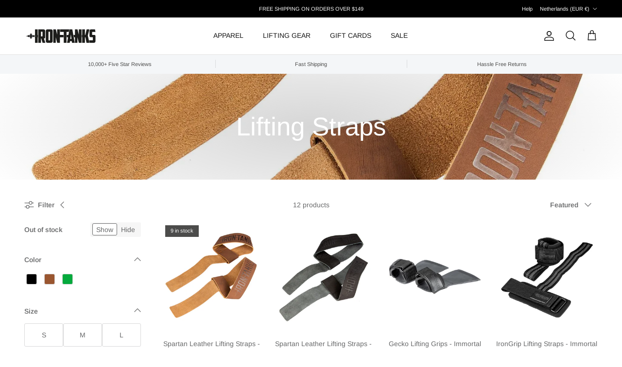

--- FILE ---
content_type: text/html; charset=utf-8
request_url: https://irontanksgymgear.com/en-nl/collections/lifting-straps
body_size: 55788
content:
<!doctype html>
<html class="no-js" lang="en" dir="ltr">
<head><meta charset="utf-8">
<meta name="viewport" content="width=device-width,initial-scale=1">
<title>Lifting Straps | Weightlifting, Powerlifting &amp; Bodybuilding Gym Straps &ndash; Iron Tanks</title><link rel="canonical" href="https://irontanksgymgear.com/en-nl/collections/lifting-straps"><link rel="icon" href="//irontanksgymgear.com/cdn/shop/files/iron-tanks-favicon-48.png?crop=center&height=48&v=1737665585&width=48" type="image/png">
  <link rel="apple-touch-icon" href="//irontanksgymgear.com/cdn/shop/files/iron-tanks-favicon-48.png?crop=center&height=180&v=1737665585&width=180"><meta name="description" content="Enhance grip strength with Iron Tanks lifting straps. Built iron tough for powerlifting, bodybuilding &amp; weightlifting. Single loop, figure 8 &amp; lifting grips."><meta property="og:site_name" content="Iron Tanks">
<meta property="og:url" content="https://irontanksgymgear.com/en-nl/collections/lifting-straps">
<meta property="og:title" content="Lifting Straps | Weightlifting, Powerlifting &amp; Bodybuilding Gym Straps">
<meta property="og:type" content="product.group">
<meta property="og:description" content="Enhance grip strength with Iron Tanks lifting straps. Built iron tough for powerlifting, bodybuilding &amp; weightlifting. Single loop, figure 8 &amp; lifting grips."><meta property="og:image" content="http://irontanksgymgear.com/cdn/shop/collections/iron-tanks-lifting-straps-heavy-leather-weightlifting-straps-tan-14361512575070.jpg?crop=center&height=1200&v=1651723685&width=1200">
  <meta property="og:image:secure_url" content="https://irontanksgymgear.com/cdn/shop/collections/iron-tanks-lifting-straps-heavy-leather-weightlifting-straps-tan-14361512575070.jpg?crop=center&height=1200&v=1651723685&width=1200">
  <meta property="og:image:width" content="1800">
  <meta property="og:image:height" content="2000"><meta name="twitter:site" content="@irontanksgear"><meta name="twitter:card" content="summary_large_image">
<meta name="twitter:title" content="Lifting Straps | Weightlifting, Powerlifting &amp; Bodybuilding Gym Straps">
<meta name="twitter:description" content="Enhance grip strength with Iron Tanks lifting straps. Built iron tough for powerlifting, bodybuilding &amp; weightlifting. Single loop, figure 8 &amp; lifting grips.">
<style>@font-face {
  font-family: Arimo;
  font-weight: 400;
  font-style: normal;
  font-display: fallback;
  src: url("//irontanksgymgear.com/cdn/fonts/arimo/arimo_n4.a7efb558ca22d2002248bbe6f302a98edee38e35.woff2") format("woff2"),
       url("//irontanksgymgear.com/cdn/fonts/arimo/arimo_n4.0da809f7d1d5ede2a73be7094ac00741efdb6387.woff") format("woff");
}
@font-face {
  font-family: Arimo;
  font-weight: 700;
  font-style: normal;
  font-display: fallback;
  src: url("//irontanksgymgear.com/cdn/fonts/arimo/arimo_n7.1d2d0638e6a1228d86beb0e10006e3280ccb2d04.woff2") format("woff2"),
       url("//irontanksgymgear.com/cdn/fonts/arimo/arimo_n7.f4b9139e8eac4a17b38b8707044c20f54c3be479.woff") format("woff");
}
@font-face {
  font-family: Arimo;
  font-weight: 500;
  font-style: normal;
  font-display: fallback;
  src: url("//irontanksgymgear.com/cdn/fonts/arimo/arimo_n5.a6cc016de05b75be63cb193704728ed8065f04bb.woff2") format("woff2"),
       url("//irontanksgymgear.com/cdn/fonts/arimo/arimo_n5.e0d510a292c8c9059b1fcf519004ca9d3a6015a2.woff") format("woff");
}
@font-face {
  font-family: Arimo;
  font-weight: 400;
  font-style: italic;
  font-display: fallback;
  src: url("//irontanksgymgear.com/cdn/fonts/arimo/arimo_i4.438ddb21a1b98c7230698d70dc1a21df235701b2.woff2") format("woff2"),
       url("//irontanksgymgear.com/cdn/fonts/arimo/arimo_i4.0e1908a0dc1ec32fabb5a03a0c9ee2083f82e3d7.woff") format("woff");
}
@font-face {
  font-family: Arimo;
  font-weight: 700;
  font-style: italic;
  font-display: fallback;
  src: url("//irontanksgymgear.com/cdn/fonts/arimo/arimo_i7.b9f09537c29041ec8d51f8cdb7c9b8e4f1f82cb1.woff2") format("woff2"),
       url("//irontanksgymgear.com/cdn/fonts/arimo/arimo_i7.ec659fc855f754fd0b1bd052e606bba1058f73da.woff") format("woff");
}
@font-face {
  font-family: Arimo;
  font-weight: 400;
  font-style: normal;
  font-display: fallback;
  src: url("//irontanksgymgear.com/cdn/fonts/arimo/arimo_n4.a7efb558ca22d2002248bbe6f302a98edee38e35.woff2") format("woff2"),
       url("//irontanksgymgear.com/cdn/fonts/arimo/arimo_n4.0da809f7d1d5ede2a73be7094ac00741efdb6387.woff") format("woff");
}
@font-face {
  font-family: Arimo;
  font-weight: 700;
  font-style: normal;
  font-display: fallback;
  src: url("//irontanksgymgear.com/cdn/fonts/arimo/arimo_n7.1d2d0638e6a1228d86beb0e10006e3280ccb2d04.woff2") format("woff2"),
       url("//irontanksgymgear.com/cdn/fonts/arimo/arimo_n7.f4b9139e8eac4a17b38b8707044c20f54c3be479.woff") format("woff");
}
@font-face {
  font-family: Arimo;
  font-weight: 400;
  font-style: normal;
  font-display: fallback;
  src: url("//irontanksgymgear.com/cdn/fonts/arimo/arimo_n4.a7efb558ca22d2002248bbe6f302a98edee38e35.woff2") format("woff2"),
       url("//irontanksgymgear.com/cdn/fonts/arimo/arimo_n4.0da809f7d1d5ede2a73be7094ac00741efdb6387.woff") format("woff");
}
@font-face {
  font-family: Arimo;
  font-weight: 600;
  font-style: normal;
  font-display: fallback;
  src: url("//irontanksgymgear.com/cdn/fonts/arimo/arimo_n6.9c18b0befd86597f319b7d7f925727d04c262b32.woff2") format("woff2"),
       url("//irontanksgymgear.com/cdn/fonts/arimo/arimo_n6.422bf6679b81a8bfb1b25d19299a53688390c2b9.woff") format("woff");
}
:root {
  --page-container-width:          2200px;
  --reading-container-width:       720px;
  --divider-opacity:               0.14;
  --gutter-large:                  30px;
  --gutter-desktop:                20px;
  --gutter-mobile:                 16px;
  --section-padding:               50px;
  --larger-section-padding:        80px;
  --larger-section-padding-mobile: 60px;
  --largest-section-padding:       110px;
  --aos-animate-duration:          0.6s;

  --base-font-family:              Arimo, sans-serif;
  --base-font-weight:              400;
  --base-font-style:               normal;
  --heading-font-family:           Arimo, sans-serif;
  --heading-font-weight:           400;
  --heading-font-style:            normal;
  --heading-font-letter-spacing:   normal;
  --logo-font-family:              Arimo, sans-serif;
  --logo-font-weight:              700;
  --logo-font-style:               normal;
  --nav-font-family:               Arimo, sans-serif;
  --nav-font-weight:               400;
  --nav-font-style:                normal;

  --base-text-size:14px;
  --base-line-height:              1.6;
  --input-text-size:16px;
  --smaller-text-size-1:11px;
  --smaller-text-size-2:14px;
  --smaller-text-size-3:11px;
  --smaller-text-size-4:10px;
  --larger-text-size:30px;
  --super-large-text-size:53px;
  --super-large-mobile-text-size:24px;
  --larger-mobile-text-size:24px;
  --logo-text-size:24px;--btn-letter-spacing: normal;
    --btn-text-transform: none;
    --button-text-size: 14px;
    --quickbuy-button-text-size: 14px;
    --small-feature-link-font-size: 1em;
    --input-btn-padding-top: 13px;
    --input-btn-padding-bottom: 13px;--heading-text-transform:none;
  --nav-text-size:                      14px;
  --mobile-menu-font-weight:            inherit;

  --body-bg-color:                      255 255 255;
  --bg-color:                           255 255 255;
  --body-text-color:                    103 104 105;
  --text-color:                         103 104 105;

  --header-text-col:                    #171717;--header-text-hover-col:             var(--main-nav-link-hover-col);--header-bg-col:                     #ffffff;
  --heading-color:                     23 23 23;
  --body-heading-color:                23 23 23;
  --heading-divider-col:               #e2e2e2;

  --logo-col:                          #171717;
  --main-nav-bg:                       #ffffff;
  --main-nav-link-col:                 #676869;
  --main-nav-link-hover-col:           #171717;
  --main-nav-link-featured-col:        #df5641;

  --link-color:                        23 23 23;
  --body-link-color:                   23 23 23;

  --btn-bg-color:                        35 35 35;
  --btn-bg-hover-color:                  193 100 82;
  --btn-border-color:                    35 35 35;
  --btn-border-hover-color:              193 100 82;
  --btn-text-color:                      255 255 255;
  --btn-text-hover-color:                255 255 255;--btn-alt-bg-color:                    255 255 255;
  --btn-alt-text-color:                  35 35 35;
  --btn-alt-border-color:                35 35 35;
  --btn-alt-border-hover-color:          35 35 35;--btn-ter-bg-color:                    235 235 235;
  --btn-ter-text-color:                  52 53 54;
  --btn-ter-bg-hover-color:              35 35 35;
  --btn-ter-text-hover-color:            255 255 255;--btn-border-radius: 3px;
    --btn-inspired-border-radius: 3px;--color-scheme-default:                             #ffffff;
  --color-scheme-default-color:                       255 255 255;
  --color-scheme-default-text-color:                  103 104 105;
  --color-scheme-default-head-color:                  23 23 23;
  --color-scheme-default-link-color:                  23 23 23;
  --color-scheme-default-btn-text-color:              255 255 255;
  --color-scheme-default-btn-text-hover-color:        255 255 255;
  --color-scheme-default-btn-bg-color:                35 35 35;
  --color-scheme-default-btn-bg-hover-color:          193 100 82;
  --color-scheme-default-btn-border-color:            35 35 35;
  --color-scheme-default-btn-border-hover-color:      193 100 82;
  --color-scheme-default-btn-alt-text-color:          35 35 35;
  --color-scheme-default-btn-alt-bg-color:            255 255 255;
  --color-scheme-default-btn-alt-border-color:        35 35 35;
  --color-scheme-default-btn-alt-border-hover-color:  35 35 35;

  --color-scheme-1:                             #f7f7f8;
  --color-scheme-1-color:                       247 247 248;
  --color-scheme-1-text-color:                  103 104 105;
  --color-scheme-1-head-color:                  23 23 23;
  --color-scheme-1-link-color:                  23 23 23;
  --color-scheme-1-btn-text-color:              255 255 255;
  --color-scheme-1-btn-text-hover-color:        255 255 255;
  --color-scheme-1-btn-bg-color:                35 35 35;
  --color-scheme-1-btn-bg-hover-color:          0 0 0;
  --color-scheme-1-btn-border-color:            35 35 35;
  --color-scheme-1-btn-border-hover-color:      0 0 0;
  --color-scheme-1-btn-alt-text-color:          35 35 35;
  --color-scheme-1-btn-alt-bg-color:            255 255 255;
  --color-scheme-1-btn-alt-border-color:        35 35 35;
  --color-scheme-1-btn-alt-border-hover-color:  35 35 35;

  --color-scheme-2:                             #232323;
  --color-scheme-2-color:                       35 35 35;
  --color-scheme-2-text-color:                  255 255 255;
  --color-scheme-2-head-color:                  255 255 255;
  --color-scheme-2-link-color:                  255 255 255;
  --color-scheme-2-btn-text-color:              23 23 23;
  --color-scheme-2-btn-text-hover-color:        23 23 23;
  --color-scheme-2-btn-bg-color:                255 255 255;
  --color-scheme-2-btn-bg-hover-color:          226 226 226;
  --color-scheme-2-btn-border-color:            255 255 255;
  --color-scheme-2-btn-border-hover-color:      226 226 226;
  --color-scheme-2-btn-alt-text-color:          23 23 23;
  --color-scheme-2-btn-alt-bg-color:            255 255 255;
  --color-scheme-2-btn-alt-border-color:        23 23 23;
  --color-scheme-2-btn-alt-border-hover-color:  23 23 23;

  /* Shop Pay payment terms */
  --payment-terms-background-color:    #ffffff;--quickbuy-bg: 247 247 248;--body-input-background-color:       rgb(var(--body-bg-color));
  --input-background-color:            rgb(var(--body-bg-color));
  --body-input-text-color:             var(--body-text-color);
  --input-text-color:                  var(--body-text-color);
  --body-input-border-color:           rgb(217, 217, 218);
  --input-border-color:                rgb(217, 217, 218);
  --input-border-color-hover:          rgb(171, 172, 173);
  --input-border-color-active:         rgb(103, 104, 105);

  --swatch-cross-svg:                  url("data:image/svg+xml,%3Csvg xmlns='http://www.w3.org/2000/svg' width='240' height='240' viewBox='0 0 24 24' fill='none' stroke='rgb(217, 217, 218)' stroke-width='0.09' preserveAspectRatio='none' %3E%3Cline x1='24' y1='0' x2='0' y2='24'%3E%3C/line%3E%3C/svg%3E");
  --swatch-cross-hover:                url("data:image/svg+xml,%3Csvg xmlns='http://www.w3.org/2000/svg' width='240' height='240' viewBox='0 0 24 24' fill='none' stroke='rgb(171, 172, 173)' stroke-width='0.09' preserveAspectRatio='none' %3E%3Cline x1='24' y1='0' x2='0' y2='24'%3E%3C/line%3E%3C/svg%3E");
  --swatch-cross-active:               url("data:image/svg+xml,%3Csvg xmlns='http://www.w3.org/2000/svg' width='240' height='240' viewBox='0 0 24 24' fill='none' stroke='rgb(103, 104, 105)' stroke-width='0.09' preserveAspectRatio='none' %3E%3Cline x1='24' y1='0' x2='0' y2='24'%3E%3C/line%3E%3C/svg%3E");

  --footer-divider-col:                #e4e4e4;
  --footer-text-col:                   103 104 105;
  --footer-heading-col:                23 23 23;
  --footer-bg-col:                     247 247 248;--product-label-overlay-justify: flex-start;--product-label-overlay-align: flex-start;--product-label-overlay-reduction-text:   #ffffff;
  --product-label-overlay-reduction-bg:     #b33323;
  --product-label-overlay-reduction-text-weight: 600;
  --product-label-overlay-stock-text:       #ffffff;
  --product-label-overlay-stock-bg:         #4c4c4b;
  --product-label-overlay-new-text:         #808284;
  --product-label-overlay-new-bg:           #ffffff;
  --product-label-overlay-meta-text:        #171717;
  --product-label-overlay-meta-bg:          #f7f7f8;
  --product-label-sale-text:                #df5641;
  --product-label-sold-text:                #171717;
  --product-label-preorder-text:            #60a57e;

  --product-block-crop-align:               center;

  
  --product-block-price-align:              center;
  --product-block-price-item-margin-start:  .25rem;
  --product-block-price-item-margin-end:    .25rem;
  

  

  --collection-block-image-position:   center center;

  --swatch-picker-image-size:          70px;
  --swatch-crop-align:                 center center;

  --image-overlay-text-color:          255 255 255;--image-overlay-bg:                  rgba(23, 23, 23, 0.12);
  --image-overlay-shadow-start:        rgb(0 0 0 / 0.16);
  --image-overlay-box-opacity:         0.88;--product-inventory-ok-box-color:            #f2faf0;
  --product-inventory-ok-text-color:           #108043;
  --product-inventory-ok-icon-box-fill-color:  #fff;
  --product-inventory-low-box-color:           #fcf1cd;
  --product-inventory-low-text-color:          #dd9a1a;
  --product-inventory-low-icon-box-fill-color: #fff;
  --product-inventory-low-text-color-channels: 16, 128, 67;
  --product-inventory-ok-text-color-channels:  221, 154, 26;

  --rating-star-color: 246 165 41;--overlay-align-left: start;
    --overlay-align-right: end;}html[dir=rtl] {
  --overlay-right-text-m-left: 0;
  --overlay-right-text-m-right: auto;
  --overlay-left-shadow-left-left: 15%;
  --overlay-left-shadow-left-right: -50%;
  --overlay-left-shadow-right-left: -85%;
  --overlay-left-shadow-right-right: 0;
}.image-overlay--bg-box .text-overlay .text-overlay__text {
    --image-overlay-box-bg: 255 255 255;
    --heading-color: var(--body-heading-color);
    --text-color: var(--body-text-color);
    --link-color: var(--body-link-color);
  }::selection {
    background: rgb(var(--body-heading-color));
    color: rgb(var(--body-bg-color));
  }
  ::-moz-selection {
    background: rgb(var(--body-heading-color));
    color: rgb(var(--body-bg-color));
  }.use-color-scheme--default {
  --product-label-sale-text:           #df5641;
  --product-label-sold-text:           #171717;
  --product-label-preorder-text:       #60a57e;
  --input-background-color:            rgb(var(--body-bg-color));
  --input-text-color:                  var(--body-input-text-color);
  --input-border-color:                rgb(217, 217, 218);
  --input-border-color-hover:          rgb(171, 172, 173);
  --input-border-color-active:         rgb(103, 104, 105);
}</style>

  <link href="//irontanksgymgear.com/cdn/shop/t/159/assets/main.css?v=59812818702299870031765400982" rel="stylesheet" type="text/css" media="all" />
<link rel="preload" as="font" href="//irontanksgymgear.com/cdn/fonts/arimo/arimo_n4.a7efb558ca22d2002248bbe6f302a98edee38e35.woff2" type="font/woff2" crossorigin><link rel="preload" as="font" href="//irontanksgymgear.com/cdn/fonts/arimo/arimo_n4.a7efb558ca22d2002248bbe6f302a98edee38e35.woff2" type="font/woff2" crossorigin><script>
    document.documentElement.className = document.documentElement.className.replace('no-js', 'js');

    window.theme = {
      info: {
        name: 'Symmetry',
        version: '8.1.1'
      },
      device: {
        hasTouch: window.matchMedia('(any-pointer: coarse)').matches,
        hasHover: window.matchMedia('(hover: hover)').matches
      },
      mediaQueries: {
        md: '(min-width: 768px)',
        productMediaCarouselBreak: '(min-width: 1041px)'
      },
      routes: {
        base: 'https://irontanksgymgear.com',
        cart: '/en-nl/cart',
        cartAdd: '/en-nl/cart/add.js',
        cartUpdate: '/en-nl/cart/update.js',
        predictiveSearch: '/en-nl/search/suggest'
      },
      strings: {
        cartTermsConfirmation: "You must agree to the terms and conditions before continuing.",
        cartItemsQuantityError: "You can only add [QUANTITY] of this item to your cart.",
        generalSearchViewAll: "View all search results",
        noStock: "Sold out",
        noVariant: "Unavailable",
        productsProductChooseA: "Choose a",
        generalSearchPages: "Pages",
        generalSearchNoResultsWithoutTerms: "Sorry, we couldnʼt find any results",
        shippingCalculator: {
          singleRate: "There is one shipping rate for this destination:",
          multipleRates: "There are multiple shipping rates for this destination:",
          noRates: "We do not ship to this destination."
        },
        regularPrice: "Regular price",
        salePrice: "Sale price"
      },
      settings: {
        moneyWithCurrencyFormat: "€{{amount_with_comma_separator}} EUR",
        cartType: "drawer",
        afterAddToCart: "drawer",
        quickbuyStyle: "off",
        externalLinksNewTab: true,
        internalLinksSmoothScroll: true
      }
    }

    theme.inlineNavigationCheck = function() {
      var pageHeader = document.querySelector('.pageheader'),
          inlineNavContainer = pageHeader.querySelector('.logo-area__left__inner'),
          inlineNav = inlineNavContainer.querySelector('.navigation--left');
      if (inlineNav && getComputedStyle(inlineNav).display != 'none') {
        var inlineMenuCentered = document.querySelector('.pageheader--layout-inline-menu-center'),
            logoContainer = document.querySelector('.logo-area__middle__inner');
        if(inlineMenuCentered) {
          var rightWidth = document.querySelector('.logo-area__right__inner').clientWidth,
              middleWidth = logoContainer.clientWidth,
              logoArea = document.querySelector('.logo-area'),
              computedLogoAreaStyle = getComputedStyle(logoArea),
              logoAreaInnerWidth = logoArea.clientWidth - Math.ceil(parseFloat(computedLogoAreaStyle.paddingLeft)) - Math.ceil(parseFloat(computedLogoAreaStyle.paddingRight)),
              availableNavWidth = logoAreaInnerWidth - Math.max(rightWidth, middleWidth) * 2 - 40;
          inlineNavContainer.style.maxWidth = availableNavWidth + 'px';
        }

        var firstInlineNavLink = inlineNav.querySelector('.navigation__item:first-child'),
            lastInlineNavLink = inlineNav.querySelector('.navigation__item:last-child');
        if (lastInlineNavLink) {
          var inlineNavWidth = null;
          if(document.querySelector('html[dir=rtl]')) {
            inlineNavWidth = firstInlineNavLink.offsetLeft - lastInlineNavLink.offsetLeft + firstInlineNavLink.offsetWidth;
          } else {
            inlineNavWidth = lastInlineNavLink.offsetLeft - firstInlineNavLink.offsetLeft + lastInlineNavLink.offsetWidth;
          }
          if (inlineNavContainer.offsetWidth >= inlineNavWidth) {
            pageHeader.classList.add('pageheader--layout-inline-permitted');
            var tallLogo = logoContainer.clientHeight > lastInlineNavLink.clientHeight + 20;
            if (tallLogo) {
              inlineNav.classList.add('navigation--tight-underline');
            } else {
              inlineNav.classList.remove('navigation--tight-underline');
            }
          } else {
            pageHeader.classList.remove('pageheader--layout-inline-permitted');
          }
        }
      }
    };

    theme.setInitialHeaderHeightProperty = () => {
      const section = document.querySelector('.section-header');
      if (section) {
        document.documentElement.style.setProperty('--theme-header-height', Math.ceil(section.clientHeight) + 'px');
      }
    };
  </script>

  <script src="//irontanksgymgear.com/cdn/shop/t/159/assets/main.js?v=25831844697274821701765400983" defer></script>
    <script src="//irontanksgymgear.com/cdn/shop/t/159/assets/animate-on-scroll.js?v=15249566486942820451765400975" defer></script>
    <link href="//irontanksgymgear.com/cdn/shop/t/159/assets/animate-on-scroll.css?v=135962721104954213331765400975" rel="stylesheet" type="text/css" media="all" />
  

  <script>window.performance && window.performance.mark && window.performance.mark('shopify.content_for_header.start');</script><meta name="facebook-domain-verification" content="8flx62hyjn3mw9p6l804s7zn0v3ydc">
<meta name="google-site-verification" content="HTITf5B9G2ydd9HoSYSmf-q_-ipdWhq7rPboRifDQQI">
<meta id="shopify-digital-wallet" name="shopify-digital-wallet" content="/1713906/digital_wallets/dialog">
<meta name="shopify-checkout-api-token" content="d278ee0b8fbdd0ef07d8ea7eac14d2c2">
<meta id="in-context-paypal-metadata" data-shop-id="1713906" data-venmo-supported="false" data-environment="production" data-locale="en_US" data-paypal-v4="true" data-currency="EUR">
<link rel="alternate" type="application/atom+xml" title="Feed" href="/en-nl/collections/lifting-straps.atom" />
<link rel="alternate" hreflang="x-default" href="https://irontanksgymgear.com/collections/lifting-straps">
<link rel="alternate" hreflang="en" href="https://irontanksgymgear.com/collections/lifting-straps">
<link rel="alternate" hreflang="de" href="https://irontanksgymgear.com/de/collections/lifting-straps">
<link rel="alternate" hreflang="ar" href="https://irontanksgymgear.com/ar/collections/lifting-straps">
<link rel="alternate" hreflang="en-FR" href="https://irontanksgymgear.com/en-fr/collections/lifting-straps">
<link rel="alternate" hreflang="en-DE" href="https://irontanksgymgear.com/en-de/collections/lifting-straps">
<link rel="alternate" hreflang="en-NL" href="https://irontanksgymgear.com/en-nl/collections/lifting-straps">
<link rel="alternate" type="application/json+oembed" href="https://irontanksgymgear.com/en-nl/collections/lifting-straps.oembed">
<script async="async" src="/checkouts/internal/preloads.js?locale=en-NL"></script>
<link rel="preconnect" href="https://shop.app" crossorigin="anonymous">
<script async="async" src="https://shop.app/checkouts/internal/preloads.js?locale=en-NL&shop_id=1713906" crossorigin="anonymous"></script>
<script id="apple-pay-shop-capabilities" type="application/json">{"shopId":1713906,"countryCode":"AU","currencyCode":"EUR","merchantCapabilities":["supports3DS"],"merchantId":"gid:\/\/shopify\/Shop\/1713906","merchantName":"Iron Tanks","requiredBillingContactFields":["postalAddress","email","phone"],"requiredShippingContactFields":["postalAddress","email","phone"],"shippingType":"shipping","supportedNetworks":["visa","masterCard","amex","jcb"],"total":{"type":"pending","label":"Iron Tanks","amount":"1.00"},"shopifyPaymentsEnabled":true,"supportsSubscriptions":true}</script>
<script id="shopify-features" type="application/json">{"accessToken":"d278ee0b8fbdd0ef07d8ea7eac14d2c2","betas":["rich-media-storefront-analytics"],"domain":"irontanksgymgear.com","predictiveSearch":true,"shopId":1713906,"locale":"en"}</script>
<script>var Shopify = Shopify || {};
Shopify.shop = "iron-tanks-gym-fitness.myshopify.com";
Shopify.locale = "en";
Shopify.currency = {"active":"EUR","rate":"0.58773114"};
Shopify.country = "NL";
Shopify.theme = {"name":"Iron Tanks 8.1.1 [19-12-2025]","id":136151760990,"schema_name":"Symmetry","schema_version":"8.1.1","theme_store_id":568,"role":"main"};
Shopify.theme.handle = "null";
Shopify.theme.style = {"id":null,"handle":null};
Shopify.cdnHost = "irontanksgymgear.com/cdn";
Shopify.routes = Shopify.routes || {};
Shopify.routes.root = "/en-nl/";</script>
<script type="module">!function(o){(o.Shopify=o.Shopify||{}).modules=!0}(window);</script>
<script>!function(o){function n(){var o=[];function n(){o.push(Array.prototype.slice.apply(arguments))}return n.q=o,n}var t=o.Shopify=o.Shopify||{};t.loadFeatures=n(),t.autoloadFeatures=n()}(window);</script>
<script>
  window.ShopifyPay = window.ShopifyPay || {};
  window.ShopifyPay.apiHost = "shop.app\/pay";
  window.ShopifyPay.redirectState = null;
</script>
<script id="shop-js-analytics" type="application/json">{"pageType":"collection"}</script>
<script defer="defer" async type="module" src="//irontanksgymgear.com/cdn/shopifycloud/shop-js/modules/v2/client.init-shop-cart-sync_C5BV16lS.en.esm.js"></script>
<script defer="defer" async type="module" src="//irontanksgymgear.com/cdn/shopifycloud/shop-js/modules/v2/chunk.common_CygWptCX.esm.js"></script>
<script type="module">
  await import("//irontanksgymgear.com/cdn/shopifycloud/shop-js/modules/v2/client.init-shop-cart-sync_C5BV16lS.en.esm.js");
await import("//irontanksgymgear.com/cdn/shopifycloud/shop-js/modules/v2/chunk.common_CygWptCX.esm.js");

  window.Shopify.SignInWithShop?.initShopCartSync?.({"fedCMEnabled":true,"windoidEnabled":true});

</script>
<script>
  window.Shopify = window.Shopify || {};
  if (!window.Shopify.featureAssets) window.Shopify.featureAssets = {};
  window.Shopify.featureAssets['shop-js'] = {"shop-cart-sync":["modules/v2/client.shop-cart-sync_ZFArdW7E.en.esm.js","modules/v2/chunk.common_CygWptCX.esm.js"],"init-fed-cm":["modules/v2/client.init-fed-cm_CmiC4vf6.en.esm.js","modules/v2/chunk.common_CygWptCX.esm.js"],"shop-button":["modules/v2/client.shop-button_tlx5R9nI.en.esm.js","modules/v2/chunk.common_CygWptCX.esm.js"],"shop-cash-offers":["modules/v2/client.shop-cash-offers_DOA2yAJr.en.esm.js","modules/v2/chunk.common_CygWptCX.esm.js","modules/v2/chunk.modal_D71HUcav.esm.js"],"init-windoid":["modules/v2/client.init-windoid_sURxWdc1.en.esm.js","modules/v2/chunk.common_CygWptCX.esm.js"],"shop-toast-manager":["modules/v2/client.shop-toast-manager_ClPi3nE9.en.esm.js","modules/v2/chunk.common_CygWptCX.esm.js"],"init-shop-email-lookup-coordinator":["modules/v2/client.init-shop-email-lookup-coordinator_B8hsDcYM.en.esm.js","modules/v2/chunk.common_CygWptCX.esm.js"],"init-shop-cart-sync":["modules/v2/client.init-shop-cart-sync_C5BV16lS.en.esm.js","modules/v2/chunk.common_CygWptCX.esm.js"],"avatar":["modules/v2/client.avatar_BTnouDA3.en.esm.js"],"pay-button":["modules/v2/client.pay-button_FdsNuTd3.en.esm.js","modules/v2/chunk.common_CygWptCX.esm.js"],"init-customer-accounts":["modules/v2/client.init-customer-accounts_DxDtT_ad.en.esm.js","modules/v2/client.shop-login-button_C5VAVYt1.en.esm.js","modules/v2/chunk.common_CygWptCX.esm.js","modules/v2/chunk.modal_D71HUcav.esm.js"],"init-shop-for-new-customer-accounts":["modules/v2/client.init-shop-for-new-customer-accounts_ChsxoAhi.en.esm.js","modules/v2/client.shop-login-button_C5VAVYt1.en.esm.js","modules/v2/chunk.common_CygWptCX.esm.js","modules/v2/chunk.modal_D71HUcav.esm.js"],"shop-login-button":["modules/v2/client.shop-login-button_C5VAVYt1.en.esm.js","modules/v2/chunk.common_CygWptCX.esm.js","modules/v2/chunk.modal_D71HUcav.esm.js"],"init-customer-accounts-sign-up":["modules/v2/client.init-customer-accounts-sign-up_CPSyQ0Tj.en.esm.js","modules/v2/client.shop-login-button_C5VAVYt1.en.esm.js","modules/v2/chunk.common_CygWptCX.esm.js","modules/v2/chunk.modal_D71HUcav.esm.js"],"shop-follow-button":["modules/v2/client.shop-follow-button_Cva4Ekp9.en.esm.js","modules/v2/chunk.common_CygWptCX.esm.js","modules/v2/chunk.modal_D71HUcav.esm.js"],"checkout-modal":["modules/v2/client.checkout-modal_BPM8l0SH.en.esm.js","modules/v2/chunk.common_CygWptCX.esm.js","modules/v2/chunk.modal_D71HUcav.esm.js"],"lead-capture":["modules/v2/client.lead-capture_Bi8yE_yS.en.esm.js","modules/v2/chunk.common_CygWptCX.esm.js","modules/v2/chunk.modal_D71HUcav.esm.js"],"shop-login":["modules/v2/client.shop-login_D6lNrXab.en.esm.js","modules/v2/chunk.common_CygWptCX.esm.js","modules/v2/chunk.modal_D71HUcav.esm.js"],"payment-terms":["modules/v2/client.payment-terms_CZxnsJam.en.esm.js","modules/v2/chunk.common_CygWptCX.esm.js","modules/v2/chunk.modal_D71HUcav.esm.js"]};
</script>
<script>(function() {
  var isLoaded = false;
  function asyncLoad() {
    if (isLoaded) return;
    isLoaded = true;
    var urls = ["https:\/\/ecommplugins-scripts.trustpilot.com\/v2.1\/js\/header.min.js?settings=eyJrZXkiOiJQV3NkVHRrQ0VkU2NSb2NiIiwicyI6Im5vbmUifQ==\u0026v=2.5\u0026shop=iron-tanks-gym-fitness.myshopify.com","https:\/\/ecommplugins-trustboxsettings.trustpilot.com\/iron-tanks-gym-fitness.myshopify.com.js?settings=1725225074006\u0026shop=iron-tanks-gym-fitness.myshopify.com","https:\/\/app.kiwisizing.com\/web\/js\/dist\/kiwiSizing\/plugin\/SizingPlugin.prod.js?v=330\u0026shop=iron-tanks-gym-fitness.myshopify.com","https:\/\/app.tncapp.com\/get_script\/df1fd9421ced11edaf866677c1756c12.js?v=793136\u0026shop=iron-tanks-gym-fitness.myshopify.com","https:\/\/sdk.postscript.io\/sdk-script-loader.bundle.js?shopId=381335\u0026shop=iron-tanks-gym-fitness.myshopify.com","\/\/backinstock.useamp.com\/widget\/2485_1768010957.js?category=bis\u0026v=6\u0026shop=iron-tanks-gym-fitness.myshopify.com"];
    for (var i = 0; i < urls.length; i++) {
      var s = document.createElement('script');
      s.type = 'text/javascript';
      s.async = true;
      s.src = urls[i];
      var x = document.getElementsByTagName('script')[0];
      x.parentNode.insertBefore(s, x);
    }
  };
  if(window.attachEvent) {
    window.attachEvent('onload', asyncLoad);
  } else {
    window.addEventListener('load', asyncLoad, false);
  }
})();</script>
<script id="__st">var __st={"a":1713906,"offset":39600,"reqid":"de94003e-b798-4ed5-b0b8-8ea66e798734-1768740155","pageurl":"irontanksgymgear.com\/en-nl\/collections\/lifting-straps","u":"c3e4af209d3d","p":"collection","rtyp":"collection","rid":203785093};</script>
<script>window.ShopifyPaypalV4VisibilityTracking = true;</script>
<script id="captcha-bootstrap">!function(){'use strict';const t='contact',e='account',n='new_comment',o=[[t,t],['blogs',n],['comments',n],[t,'customer']],c=[[e,'customer_login'],[e,'guest_login'],[e,'recover_customer_password'],[e,'create_customer']],r=t=>t.map((([t,e])=>`form[action*='/${t}']:not([data-nocaptcha='true']) input[name='form_type'][value='${e}']`)).join(','),a=t=>()=>t?[...document.querySelectorAll(t)].map((t=>t.form)):[];function s(){const t=[...o],e=r(t);return a(e)}const i='password',u='form_key',d=['recaptcha-v3-token','g-recaptcha-response','h-captcha-response',i],f=()=>{try{return window.sessionStorage}catch{return}},m='__shopify_v',_=t=>t.elements[u];function p(t,e,n=!1){try{const o=window.sessionStorage,c=JSON.parse(o.getItem(e)),{data:r}=function(t){const{data:e,action:n}=t;return t[m]||n?{data:e,action:n}:{data:t,action:n}}(c);for(const[e,n]of Object.entries(r))t.elements[e]&&(t.elements[e].value=n);n&&o.removeItem(e)}catch(o){console.error('form repopulation failed',{error:o})}}const l='form_type',E='cptcha';function T(t){t.dataset[E]=!0}const w=window,h=w.document,L='Shopify',v='ce_forms',y='captcha';let A=!1;((t,e)=>{const n=(g='f06e6c50-85a8-45c8-87d0-21a2b65856fe',I='https://cdn.shopify.com/shopifycloud/storefront-forms-hcaptcha/ce_storefront_forms_captcha_hcaptcha.v1.5.2.iife.js',D={infoText:'Protected by hCaptcha',privacyText:'Privacy',termsText:'Terms'},(t,e,n)=>{const o=w[L][v],c=o.bindForm;if(c)return c(t,g,e,D).then(n);var r;o.q.push([[t,g,e,D],n]),r=I,A||(h.body.append(Object.assign(h.createElement('script'),{id:'captcha-provider',async:!0,src:r})),A=!0)});var g,I,D;w[L]=w[L]||{},w[L][v]=w[L][v]||{},w[L][v].q=[],w[L][y]=w[L][y]||{},w[L][y].protect=function(t,e){n(t,void 0,e),T(t)},Object.freeze(w[L][y]),function(t,e,n,w,h,L){const[v,y,A,g]=function(t,e,n){const i=e?o:[],u=t?c:[],d=[...i,...u],f=r(d),m=r(i),_=r(d.filter((([t,e])=>n.includes(e))));return[a(f),a(m),a(_),s()]}(w,h,L),I=t=>{const e=t.target;return e instanceof HTMLFormElement?e:e&&e.form},D=t=>v().includes(t);t.addEventListener('submit',(t=>{const e=I(t);if(!e)return;const n=D(e)&&!e.dataset.hcaptchaBound&&!e.dataset.recaptchaBound,o=_(e),c=g().includes(e)&&(!o||!o.value);(n||c)&&t.preventDefault(),c&&!n&&(function(t){try{if(!f())return;!function(t){const e=f();if(!e)return;const n=_(t);if(!n)return;const o=n.value;o&&e.removeItem(o)}(t);const e=Array.from(Array(32),(()=>Math.random().toString(36)[2])).join('');!function(t,e){_(t)||t.append(Object.assign(document.createElement('input'),{type:'hidden',name:u})),t.elements[u].value=e}(t,e),function(t,e){const n=f();if(!n)return;const o=[...t.querySelectorAll(`input[type='${i}']`)].map((({name:t})=>t)),c=[...d,...o],r={};for(const[a,s]of new FormData(t).entries())c.includes(a)||(r[a]=s);n.setItem(e,JSON.stringify({[m]:1,action:t.action,data:r}))}(t,e)}catch(e){console.error('failed to persist form',e)}}(e),e.submit())}));const S=(t,e)=>{t&&!t.dataset[E]&&(n(t,e.some((e=>e===t))),T(t))};for(const o of['focusin','change'])t.addEventListener(o,(t=>{const e=I(t);D(e)&&S(e,y())}));const B=e.get('form_key'),M=e.get(l),P=B&&M;t.addEventListener('DOMContentLoaded',(()=>{const t=y();if(P)for(const e of t)e.elements[l].value===M&&p(e,B);[...new Set([...A(),...v().filter((t=>'true'===t.dataset.shopifyCaptcha))])].forEach((e=>S(e,t)))}))}(h,new URLSearchParams(w.location.search),n,t,e,['guest_login'])})(!0,!0)}();</script>
<script integrity="sha256-4kQ18oKyAcykRKYeNunJcIwy7WH5gtpwJnB7kiuLZ1E=" data-source-attribution="shopify.loadfeatures" defer="defer" src="//irontanksgymgear.com/cdn/shopifycloud/storefront/assets/storefront/load_feature-a0a9edcb.js" crossorigin="anonymous"></script>
<script crossorigin="anonymous" defer="defer" src="//irontanksgymgear.com/cdn/shopifycloud/storefront/assets/shopify_pay/storefront-65b4c6d7.js?v=20250812"></script>
<script data-source-attribution="shopify.dynamic_checkout.dynamic.init">var Shopify=Shopify||{};Shopify.PaymentButton=Shopify.PaymentButton||{isStorefrontPortableWallets:!0,init:function(){window.Shopify.PaymentButton.init=function(){};var t=document.createElement("script");t.src="https://irontanksgymgear.com/cdn/shopifycloud/portable-wallets/latest/portable-wallets.en.js",t.type="module",document.head.appendChild(t)}};
</script>
<script data-source-attribution="shopify.dynamic_checkout.buyer_consent">
  function portableWalletsHideBuyerConsent(e){var t=document.getElementById("shopify-buyer-consent"),n=document.getElementById("shopify-subscription-policy-button");t&&n&&(t.classList.add("hidden"),t.setAttribute("aria-hidden","true"),n.removeEventListener("click",e))}function portableWalletsShowBuyerConsent(e){var t=document.getElementById("shopify-buyer-consent"),n=document.getElementById("shopify-subscription-policy-button");t&&n&&(t.classList.remove("hidden"),t.removeAttribute("aria-hidden"),n.addEventListener("click",e))}window.Shopify?.PaymentButton&&(window.Shopify.PaymentButton.hideBuyerConsent=portableWalletsHideBuyerConsent,window.Shopify.PaymentButton.showBuyerConsent=portableWalletsShowBuyerConsent);
</script>
<script data-source-attribution="shopify.dynamic_checkout.cart.bootstrap">document.addEventListener("DOMContentLoaded",(function(){function t(){return document.querySelector("shopify-accelerated-checkout-cart, shopify-accelerated-checkout")}if(t())Shopify.PaymentButton.init();else{new MutationObserver((function(e,n){t()&&(Shopify.PaymentButton.init(),n.disconnect())})).observe(document.body,{childList:!0,subtree:!0})}}));
</script>
<script id='scb4127' type='text/javascript' async='' src='https://irontanksgymgear.com/cdn/shopifycloud/privacy-banner/storefront-banner.js'></script><link id="shopify-accelerated-checkout-styles" rel="stylesheet" media="screen" href="https://irontanksgymgear.com/cdn/shopifycloud/portable-wallets/latest/accelerated-checkout-backwards-compat.css" crossorigin="anonymous">
<style id="shopify-accelerated-checkout-cart">
        #shopify-buyer-consent {
  margin-top: 1em;
  display: inline-block;
  width: 100%;
}

#shopify-buyer-consent.hidden {
  display: none;
}

#shopify-subscription-policy-button {
  background: none;
  border: none;
  padding: 0;
  text-decoration: underline;
  font-size: inherit;
  cursor: pointer;
}

#shopify-subscription-policy-button::before {
  box-shadow: none;
}

      </style>
<script id="sections-script" data-sections="footer" defer="defer" src="//irontanksgymgear.com/cdn/shop/t/159/compiled_assets/scripts.js?v=12005"></script>
<script>window.performance && window.performance.mark && window.performance.mark('shopify.content_for_header.end');</script>
<!-- CC Custom Head Start --><!-- CC Custom Head End --><!-- BEGIN GROOVE WIDGET CODE -->
<script>
  !function(e,t){if(!e.groove){var i=function(e,t){return Array.prototype.slice.call(e,t)},a={widget:null,loadedWidgets:{},classes:{Shim:null,Embeddable:function(){this._beforeLoadCallQueue=[],this.shim=null,this.finalized=!1;var e=function(e){var t=i(arguments,1);if(this.finalized){if(!this[e])throw new TypeError(e+"() is not a valid widget method");this[e].apply(this,t)}else this._beforeLoadCallQueue.push([e,t])};this.initializeShim=function(){a.classes.Shim&&(this.shim=new a.classes.Shim(this))},this.exec=e,this.init=function(){e.apply(this,["init"].concat(i(arguments,0))),this.initializeShim()},this.onShimScriptLoad=this.initializeShim.bind(this),this.onload=void 0}},scriptLoader:{callbacks:{},states:{},load:function(e,i){if("pending"!==this.states[e]){this.states[e]="pending";var a=t.createElement("script");a.id=e,a.type="text/javascript",a.async=!0,a.src=i;var s=this;a.addEventListener("load",(function(){s.states[e]="completed",(s.callbacks[e]||[]).forEach((function(e){e()}))}),!1);var n=t.getElementsByTagName("script")[0];n.parentNode.insertBefore(a,n)}},addListener:function(e,t){"completed"!==this.states[e]?(this.callbacks[e]||(this.callbacks[e]=[]),this.callbacks[e].push(t)):t()}},createEmbeddable:function(){var t=new a.classes.Embeddable;return e.Proxy?new Proxy(t,{get:function(e,t){return e instanceof a.classes.Embeddable?Object.prototype.hasOwnProperty.call(e,t)||"onload"===t?e[t]:function(){e.exec.apply(e,[t].concat(i(arguments,0)))}:e[t]}}):t},createWidget:function(){var e=a.createEmbeddable();return a.scriptLoader.load("groove-script","https://8cf34614-c6de-4cae-81de-5a04e7250aed.widget.cluster.groovehq.com/api/loader"),a.scriptLoader.addListener("groove-iframe-shim-loader",e.onShimScriptLoad),e}};e.groove=a}}(window,document);
  window.groove.widget = window.groove.createWidget();
  window.groove.widget.init('8cf34614-c6de-4cae-81de-5a04e7250aed', {});
</script>
<!-- END GROOVE WIDGET CODE -->

<!-- BEGIN app block: shopify://apps/tnc-terms-checkbox/blocks/app-embed/2b45c8fb-5ee2-4392-8a72-b663da1d38ad -->
<script async src="https://app.tncapp.com/get_script/?shop_url=iron-tanks-gym-fitness.myshopify.com"></script>


<!-- END app block --><script src="https://cdn.shopify.com/extensions/019bc5da-5ba6-7e9a-9888-a6222a70d7c3/js-client-214/assets/pushowl-shopify.js" type="text/javascript" defer="defer"></script>
<script src="https://cdn.shopify.com/extensions/cfc76123-b24f-4e9a-a1dc-585518796af7/forms-2294/assets/shopify-forms-loader.js" type="text/javascript" defer="defer"></script>
<link href="https://monorail-edge.shopifysvc.com" rel="dns-prefetch">
<script>(function(){if ("sendBeacon" in navigator && "performance" in window) {try {var session_token_from_headers = performance.getEntriesByType('navigation')[0].serverTiming.find(x => x.name == '_s').description;} catch {var session_token_from_headers = undefined;}var session_cookie_matches = document.cookie.match(/_shopify_s=([^;]*)/);var session_token_from_cookie = session_cookie_matches && session_cookie_matches.length === 2 ? session_cookie_matches[1] : "";var session_token = session_token_from_headers || session_token_from_cookie || "";function handle_abandonment_event(e) {var entries = performance.getEntries().filter(function(entry) {return /monorail-edge.shopifysvc.com/.test(entry.name);});if (!window.abandonment_tracked && entries.length === 0) {window.abandonment_tracked = true;var currentMs = Date.now();var navigation_start = performance.timing.navigationStart;var payload = {shop_id: 1713906,url: window.location.href,navigation_start,duration: currentMs - navigation_start,session_token,page_type: "collection"};window.navigator.sendBeacon("https://monorail-edge.shopifysvc.com/v1/produce", JSON.stringify({schema_id: "online_store_buyer_site_abandonment/1.1",payload: payload,metadata: {event_created_at_ms: currentMs,event_sent_at_ms: currentMs}}));}}window.addEventListener('pagehide', handle_abandonment_event);}}());</script>
<script id="web-pixels-manager-setup">(function e(e,d,r,n,o){if(void 0===o&&(o={}),!Boolean(null===(a=null===(i=window.Shopify)||void 0===i?void 0:i.analytics)||void 0===a?void 0:a.replayQueue)){var i,a;window.Shopify=window.Shopify||{};var t=window.Shopify;t.analytics=t.analytics||{};var s=t.analytics;s.replayQueue=[],s.publish=function(e,d,r){return s.replayQueue.push([e,d,r]),!0};try{self.performance.mark("wpm:start")}catch(e){}var l=function(){var e={modern:/Edge?\/(1{2}[4-9]|1[2-9]\d|[2-9]\d{2}|\d{4,})\.\d+(\.\d+|)|Firefox\/(1{2}[4-9]|1[2-9]\d|[2-9]\d{2}|\d{4,})\.\d+(\.\d+|)|Chrom(ium|e)\/(9{2}|\d{3,})\.\d+(\.\d+|)|(Maci|X1{2}).+ Version\/(15\.\d+|(1[6-9]|[2-9]\d|\d{3,})\.\d+)([,.]\d+|)( \(\w+\)|)( Mobile\/\w+|) Safari\/|Chrome.+OPR\/(9{2}|\d{3,})\.\d+\.\d+|(CPU[ +]OS|iPhone[ +]OS|CPU[ +]iPhone|CPU IPhone OS|CPU iPad OS)[ +]+(15[._]\d+|(1[6-9]|[2-9]\d|\d{3,})[._]\d+)([._]\d+|)|Android:?[ /-](13[3-9]|1[4-9]\d|[2-9]\d{2}|\d{4,})(\.\d+|)(\.\d+|)|Android.+Firefox\/(13[5-9]|1[4-9]\d|[2-9]\d{2}|\d{4,})\.\d+(\.\d+|)|Android.+Chrom(ium|e)\/(13[3-9]|1[4-9]\d|[2-9]\d{2}|\d{4,})\.\d+(\.\d+|)|SamsungBrowser\/([2-9]\d|\d{3,})\.\d+/,legacy:/Edge?\/(1[6-9]|[2-9]\d|\d{3,})\.\d+(\.\d+|)|Firefox\/(5[4-9]|[6-9]\d|\d{3,})\.\d+(\.\d+|)|Chrom(ium|e)\/(5[1-9]|[6-9]\d|\d{3,})\.\d+(\.\d+|)([\d.]+$|.*Safari\/(?![\d.]+ Edge\/[\d.]+$))|(Maci|X1{2}).+ Version\/(10\.\d+|(1[1-9]|[2-9]\d|\d{3,})\.\d+)([,.]\d+|)( \(\w+\)|)( Mobile\/\w+|) Safari\/|Chrome.+OPR\/(3[89]|[4-9]\d|\d{3,})\.\d+\.\d+|(CPU[ +]OS|iPhone[ +]OS|CPU[ +]iPhone|CPU IPhone OS|CPU iPad OS)[ +]+(10[._]\d+|(1[1-9]|[2-9]\d|\d{3,})[._]\d+)([._]\d+|)|Android:?[ /-](13[3-9]|1[4-9]\d|[2-9]\d{2}|\d{4,})(\.\d+|)(\.\d+|)|Mobile Safari.+OPR\/([89]\d|\d{3,})\.\d+\.\d+|Android.+Firefox\/(13[5-9]|1[4-9]\d|[2-9]\d{2}|\d{4,})\.\d+(\.\d+|)|Android.+Chrom(ium|e)\/(13[3-9]|1[4-9]\d|[2-9]\d{2}|\d{4,})\.\d+(\.\d+|)|Android.+(UC? ?Browser|UCWEB|U3)[ /]?(15\.([5-9]|\d{2,})|(1[6-9]|[2-9]\d|\d{3,})\.\d+)\.\d+|SamsungBrowser\/(5\.\d+|([6-9]|\d{2,})\.\d+)|Android.+MQ{2}Browser\/(14(\.(9|\d{2,})|)|(1[5-9]|[2-9]\d|\d{3,})(\.\d+|))(\.\d+|)|K[Aa][Ii]OS\/(3\.\d+|([4-9]|\d{2,})\.\d+)(\.\d+|)/},d=e.modern,r=e.legacy,n=navigator.userAgent;return n.match(d)?"modern":n.match(r)?"legacy":"unknown"}(),u="modern"===l?"modern":"legacy",c=(null!=n?n:{modern:"",legacy:""})[u],f=function(e){return[e.baseUrl,"/wpm","/b",e.hashVersion,"modern"===e.buildTarget?"m":"l",".js"].join("")}({baseUrl:d,hashVersion:r,buildTarget:u}),m=function(e){var d=e.version,r=e.bundleTarget,n=e.surface,o=e.pageUrl,i=e.monorailEndpoint;return{emit:function(e){var a=e.status,t=e.errorMsg,s=(new Date).getTime(),l=JSON.stringify({metadata:{event_sent_at_ms:s},events:[{schema_id:"web_pixels_manager_load/3.1",payload:{version:d,bundle_target:r,page_url:o,status:a,surface:n,error_msg:t},metadata:{event_created_at_ms:s}}]});if(!i)return console&&console.warn&&console.warn("[Web Pixels Manager] No Monorail endpoint provided, skipping logging."),!1;try{return self.navigator.sendBeacon.bind(self.navigator)(i,l)}catch(e){}var u=new XMLHttpRequest;try{return u.open("POST",i,!0),u.setRequestHeader("Content-Type","text/plain"),u.send(l),!0}catch(e){return console&&console.warn&&console.warn("[Web Pixels Manager] Got an unhandled error while logging to Monorail."),!1}}}}({version:r,bundleTarget:l,surface:e.surface,pageUrl:self.location.href,monorailEndpoint:e.monorailEndpoint});try{o.browserTarget=l,function(e){var d=e.src,r=e.async,n=void 0===r||r,o=e.onload,i=e.onerror,a=e.sri,t=e.scriptDataAttributes,s=void 0===t?{}:t,l=document.createElement("script"),u=document.querySelector("head"),c=document.querySelector("body");if(l.async=n,l.src=d,a&&(l.integrity=a,l.crossOrigin="anonymous"),s)for(var f in s)if(Object.prototype.hasOwnProperty.call(s,f))try{l.dataset[f]=s[f]}catch(e){}if(o&&l.addEventListener("load",o),i&&l.addEventListener("error",i),u)u.appendChild(l);else{if(!c)throw new Error("Did not find a head or body element to append the script");c.appendChild(l)}}({src:f,async:!0,onload:function(){if(!function(){var e,d;return Boolean(null===(d=null===(e=window.Shopify)||void 0===e?void 0:e.analytics)||void 0===d?void 0:d.initialized)}()){var d=window.webPixelsManager.init(e)||void 0;if(d){var r=window.Shopify.analytics;r.replayQueue.forEach((function(e){var r=e[0],n=e[1],o=e[2];d.publishCustomEvent(r,n,o)})),r.replayQueue=[],r.publish=d.publishCustomEvent,r.visitor=d.visitor,r.initialized=!0}}},onerror:function(){return m.emit({status:"failed",errorMsg:"".concat(f," has failed to load")})},sri:function(e){var d=/^sha384-[A-Za-z0-9+/=]+$/;return"string"==typeof e&&d.test(e)}(c)?c:"",scriptDataAttributes:o}),m.emit({status:"loading"})}catch(e){m.emit({status:"failed",errorMsg:(null==e?void 0:e.message)||"Unknown error"})}}})({shopId: 1713906,storefrontBaseUrl: "https://irontanksgymgear.com",extensionsBaseUrl: "https://extensions.shopifycdn.com/cdn/shopifycloud/web-pixels-manager",monorailEndpoint: "https://monorail-edge.shopifysvc.com/unstable/produce_batch",surface: "storefront-renderer",enabledBetaFlags: ["2dca8a86"],webPixelsConfigList: [{"id":"681443422","configuration":"{\"shopId\":\"381335\"}","eventPayloadVersion":"v1","runtimeContext":"STRICT","scriptVersion":"e57a43765e0d230c1bcb12178c1ff13f","type":"APP","apiClientId":2328352,"privacyPurposes":[],"dataSharingAdjustments":{"protectedCustomerApprovalScopes":["read_customer_address","read_customer_email","read_customer_name","read_customer_personal_data","read_customer_phone"]}},{"id":"644808798","configuration":"{\"ti\":\"343187297\",\"endpoint\":\"https:\/\/bat.bing.com\/action\/0\"}","eventPayloadVersion":"v1","runtimeContext":"STRICT","scriptVersion":"5ee93563fe31b11d2d65e2f09a5229dc","type":"APP","apiClientId":2997493,"privacyPurposes":["ANALYTICS","MARKETING","SALE_OF_DATA"],"dataSharingAdjustments":{"protectedCustomerApprovalScopes":["read_customer_personal_data"]}},{"id":"341508190","configuration":"{\"config\":\"{\\\"google_tag_ids\\\":[\\\"G-GH38T0N8NL\\\",\\\"AW-999463749\\\",\\\"GT-57SK6HTX\\\"],\\\"target_country\\\":\\\"AU\\\",\\\"gtag_events\\\":[{\\\"type\\\":\\\"begin_checkout\\\",\\\"action_label\\\":[\\\"G-GH38T0N8NL\\\",\\\"AW-999463749\\\/yREvCKjD2bUBEMW2ytwD\\\"]},{\\\"type\\\":\\\"search\\\",\\\"action_label\\\":[\\\"G-GH38T0N8NL\\\",\\\"AW-999463749\\\/ScvTCN_E2bUBEMW2ytwD\\\"]},{\\\"type\\\":\\\"view_item\\\",\\\"action_label\\\":[\\\"G-GH38T0N8NL\\\",\\\"AW-999463749\\\/zIUxCKLD2bUBEMW2ytwD\\\",\\\"MC-716HN20BT1\\\"]},{\\\"type\\\":\\\"purchase\\\",\\\"action_label\\\":[\\\"G-GH38T0N8NL\\\",\\\"AW-999463749\\\/IV89CJ_D2bUBEMW2ytwD\\\",\\\"MC-716HN20BT1\\\"]},{\\\"type\\\":\\\"page_view\\\",\\\"action_label\\\":[\\\"G-GH38T0N8NL\\\",\\\"AW-999463749\\\/jfSvCJzD2bUBEMW2ytwD\\\",\\\"MC-716HN20BT1\\\"]},{\\\"type\\\":\\\"add_payment_info\\\",\\\"action_label\\\":[\\\"G-GH38T0N8NL\\\",\\\"AW-999463749\\\/vGfqCOLE2bUBEMW2ytwD\\\"]},{\\\"type\\\":\\\"add_to_cart\\\",\\\"action_label\\\":[\\\"G-GH38T0N8NL\\\",\\\"AW-999463749\\\/legiCKXD2bUBEMW2ytwD\\\"]}],\\\"enable_monitoring_mode\\\":false}\"}","eventPayloadVersion":"v1","runtimeContext":"OPEN","scriptVersion":"b2a88bafab3e21179ed38636efcd8a93","type":"APP","apiClientId":1780363,"privacyPurposes":[],"dataSharingAdjustments":{"protectedCustomerApprovalScopes":["read_customer_address","read_customer_email","read_customer_name","read_customer_personal_data","read_customer_phone"]}},{"id":"302350430","configuration":"{\"pixelCode\":\"CK6DT73C77UBVFV0A4NG\"}","eventPayloadVersion":"v1","runtimeContext":"STRICT","scriptVersion":"22e92c2ad45662f435e4801458fb78cc","type":"APP","apiClientId":4383523,"privacyPurposes":["ANALYTICS","MARKETING","SALE_OF_DATA"],"dataSharingAdjustments":{"protectedCustomerApprovalScopes":["read_customer_address","read_customer_email","read_customer_name","read_customer_personal_data","read_customer_phone"]}},{"id":"146538590","configuration":"{\"pixel_id\":\"250103525378604\",\"pixel_type\":\"facebook_pixel\",\"metaapp_system_user_token\":\"-\"}","eventPayloadVersion":"v1","runtimeContext":"OPEN","scriptVersion":"ca16bc87fe92b6042fbaa3acc2fbdaa6","type":"APP","apiClientId":2329312,"privacyPurposes":["ANALYTICS","MARKETING","SALE_OF_DATA"],"dataSharingAdjustments":{"protectedCustomerApprovalScopes":["read_customer_address","read_customer_email","read_customer_name","read_customer_personal_data","read_customer_phone"]}},{"id":"84213854","configuration":"{\"subdomain\": \"iron-tanks-gym-fitness\"}","eventPayloadVersion":"v1","runtimeContext":"STRICT","scriptVersion":"69e1bed23f1568abe06fb9d113379033","type":"APP","apiClientId":1615517,"privacyPurposes":["ANALYTICS","MARKETING","SALE_OF_DATA"],"dataSharingAdjustments":{"protectedCustomerApprovalScopes":["read_customer_address","read_customer_email","read_customer_name","read_customer_personal_data","read_customer_phone"]}},{"id":"58884190","configuration":"{\"tagID\":\"2614099164694\"}","eventPayloadVersion":"v1","runtimeContext":"STRICT","scriptVersion":"18031546ee651571ed29edbe71a3550b","type":"APP","apiClientId":3009811,"privacyPurposes":["ANALYTICS","MARKETING","SALE_OF_DATA"],"dataSharingAdjustments":{"protectedCustomerApprovalScopes":["read_customer_address","read_customer_email","read_customer_name","read_customer_personal_data","read_customer_phone"]}},{"id":"3211358","configuration":"{\"myshopifyDomain\":\"iron-tanks-gym-fitness.myshopify.com\"}","eventPayloadVersion":"v1","runtimeContext":"STRICT","scriptVersion":"23b97d18e2aa74363140dc29c9284e87","type":"APP","apiClientId":2775569,"privacyPurposes":["ANALYTICS","MARKETING","SALE_OF_DATA"],"dataSharingAdjustments":{"protectedCustomerApprovalScopes":["read_customer_address","read_customer_email","read_customer_name","read_customer_phone","read_customer_personal_data"]}},{"id":"shopify-app-pixel","configuration":"{}","eventPayloadVersion":"v1","runtimeContext":"STRICT","scriptVersion":"0450","apiClientId":"shopify-pixel","type":"APP","privacyPurposes":["ANALYTICS","MARKETING"]},{"id":"shopify-custom-pixel","eventPayloadVersion":"v1","runtimeContext":"LAX","scriptVersion":"0450","apiClientId":"shopify-pixel","type":"CUSTOM","privacyPurposes":["ANALYTICS","MARKETING"]}],isMerchantRequest: false,initData: {"shop":{"name":"Iron Tanks","paymentSettings":{"currencyCode":"AUD"},"myshopifyDomain":"iron-tanks-gym-fitness.myshopify.com","countryCode":"AU","storefrontUrl":"https:\/\/irontanksgymgear.com\/en-nl"},"customer":null,"cart":null,"checkout":null,"productVariants":[],"purchasingCompany":null},},"https://irontanksgymgear.com/cdn","fcfee988w5aeb613cpc8e4bc33m6693e112",{"modern":"","legacy":""},{"shopId":"1713906","storefrontBaseUrl":"https:\/\/irontanksgymgear.com","extensionBaseUrl":"https:\/\/extensions.shopifycdn.com\/cdn\/shopifycloud\/web-pixels-manager","surface":"storefront-renderer","enabledBetaFlags":"[\"2dca8a86\"]","isMerchantRequest":"false","hashVersion":"fcfee988w5aeb613cpc8e4bc33m6693e112","publish":"custom","events":"[[\"page_viewed\",{}],[\"collection_viewed\",{\"collection\":{\"id\":\"203785093\",\"title\":\"Lifting Straps\",\"productVariants\":[{\"price\":{\"amount\":35.95,\"currencyCode\":\"EUR\"},\"product\":{\"title\":\"Spartan Leather Lifting Straps - Tan\",\"vendor\":\"Iron Tanks\",\"id\":\"173321355292\",\"untranslatedTitle\":\"Spartan Leather Lifting Straps - Tan\",\"url\":\"\/en-nl\/products\/spartan-leather-lifting-straps-tan\",\"type\":\"Lifting Straps\"},\"id\":\"2066073452572\",\"image\":{\"src\":\"\/\/irontanksgymgear.com\/cdn\/shop\/products\/iron-tanks-lifting-straps-heavy-leather-weightlifting-straps-tan-14361512575070.jpg?v=1627110828\"},\"sku\":\"IT-S165-V001\",\"title\":\"Default Title\",\"untranslatedTitle\":\"Default Title\"},{\"price\":{\"amount\":26.95,\"currencyCode\":\"EUR\"},\"product\":{\"title\":\"Spartan Leather Lifting Straps - Black\",\"vendor\":\"Iron Tanks\",\"id\":\"1092200389\",\"untranslatedTitle\":\"Spartan Leather Lifting Straps - Black\",\"url\":\"\/en-nl\/products\/spartan-leather-lifting-straps-black\",\"type\":\"Lifting Straps\"},\"id\":\"5687492313120\",\"image\":{\"src\":\"\/\/irontanksgymgear.com\/cdn\/shop\/products\/iron-tanks-lifting-straps-heavy-leather-weightlifting-straps-black-14361513295966.jpg?v=1626840072\"},\"sku\":\"IT-S165-V002\",\"title\":\"Default Title\",\"untranslatedTitle\":\"Default Title\"},{\"price\":{\"amount\":41.95,\"currencyCode\":\"EUR\"},\"product\":{\"title\":\"Gecko Lifting Grips - Immortal Black\",\"vendor\":\"Iron Tanks\",\"id\":\"100922058\",\"untranslatedTitle\":\"Gecko Lifting Grips - Immortal Black\",\"url\":\"\/en-nl\/products\/gecko-lifting-grips-immortal-black\",\"type\":\"Lifting Straps\"},\"id\":\"1002375460\",\"image\":{\"src\":\"\/\/irontanksgymgear.com\/cdn\/shop\/products\/Gecko-LiftingGrips-GymWorkout-Bodybuilding-Straps-Iron-Tanks-3.jpg?v=1660880805\"},\"sku\":\"IT-S152-V001\",\"title\":\"S\",\"untranslatedTitle\":\"S\"},{\"price\":{\"amount\":20.95,\"currencyCode\":\"EUR\"},\"product\":{\"title\":\"IronGrip Lifting Straps - Immortal Black\",\"vendor\":\"Iron Tanks\",\"id\":\"6134861573\",\"untranslatedTitle\":\"IronGrip Lifting Straps - Immortal Black\",\"url\":\"\/en-nl\/products\/irongrip-lifting-straps-immortal-black\",\"type\":\"Lifting Straps\"},\"id\":\"12640385794142\",\"image\":{\"src\":\"\/\/irontanksgymgear.com\/cdn\/shop\/products\/irongrip-weight-lifting-straps-gym-bodybuilding-deadlift-iron-tanks-28296139702366.jpg?v=1626814755\"},\"sku\":\"IT-S196-V001\",\"title\":\"Default Title\",\"untranslatedTitle\":\"Default Title\"},{\"price\":{\"amount\":17.95,\"currencyCode\":\"EUR\"},\"product\":{\"title\":\"Hauler Figure 8 Lifting Straps - Immortal Black\",\"vendor\":\"Iron Tanks\",\"id\":\"129270013\",\"untranslatedTitle\":\"Hauler Figure 8 Lifting Straps - Immortal Black\",\"url\":\"\/en-nl\/products\/hauler-figure-8-lifting-straps-immortal-black\",\"type\":\"Lifting Straps\"},\"id\":\"12640381599838\",\"image\":{\"src\":\"\/\/irontanksgymgear.com\/cdn\/shop\/products\/figure-8-weightlifting-straps-black-bodybuilding-iron-tanks-14361543966814.jpg?v=1627044194\"},\"sku\":\"IT-S047-V001\",\"title\":\"Default Title\",\"untranslatedTitle\":\"Default Title\"},{\"price\":{\"amount\":14.95,\"currencyCode\":\"EUR\"},\"product\":{\"title\":\"Hauler Cotton Lifting Straps - Immortal Black\",\"vendor\":\"Iron Tanks\",\"id\":\"1635930538078\",\"untranslatedTitle\":\"Hauler Cotton Lifting Straps - Immortal Black\",\"url\":\"\/en-nl\/products\/hauler-cotton-lifting-straps-immortal-black\",\"type\":\"Lifting Straps\"},\"id\":\"15970933702750\",\"image\":{\"src\":\"\/\/irontanksgymgear.com\/cdn\/shop\/products\/weightlifting-straps-single-tail-loop-bodybuilding-workout-iron-tanks-14361539313758.jpg?v=1627011249\"},\"sku\":\"IT-S209-V001\",\"title\":\"Default Title\",\"untranslatedTitle\":\"Default Title\"},{\"price\":{\"amount\":17.95,\"currencyCode\":\"EUR\"},\"product\":{\"title\":\"Hauler Cotton Lifting Straps (Axle Bar) - Immortal Black\",\"vendor\":\"Iron Tanks\",\"id\":\"1635393405022\",\"untranslatedTitle\":\"Hauler Cotton Lifting Straps (Axle Bar) - Immortal Black\",\"url\":\"\/en-nl\/products\/hauler-cotton-lifting-straps-axle-bar-immortal-black\",\"type\":\"Lifting Straps\"},\"id\":\"15969441349726\",\"image\":{\"src\":\"\/\/irontanksgymgear.com\/cdn\/shop\/products\/iron-tanks-lifting-straps-heavy-single-tail-weightlifting-straps-axle-bar-black-14361510150238.jpg?v=1627349303\"},\"sku\":\"IT-S210-V001\",\"title\":\"Default Title\",\"untranslatedTitle\":\"Default Title\"},{\"price\":{\"amount\":14.95,\"currencyCode\":\"EUR\"},\"product\":{\"title\":\"Hauler Cotton Lifting Straps - Urban Camo\",\"vendor\":\"Iron Tanks\",\"id\":\"4786013569118\",\"untranslatedTitle\":\"Hauler Cotton Lifting Straps - Urban Camo\",\"url\":\"\/en-nl\/products\/hauler-cotton-lifting-straps-urban-camo\",\"type\":\"Lifting Straps\"},\"id\":\"32242249531486\",\"image\":{\"src\":\"\/\/irontanksgymgear.com\/cdn\/shop\/products\/hauler-cotton-lifting-straps-urban-camo-28305018749022.jpg?v=1627066158\"},\"sku\":\"IT-S209-V002\",\"title\":\"Default Title\",\"untranslatedTitle\":\"Default Title\"},{\"price\":{\"amount\":17.95,\"currencyCode\":\"EUR\"},\"product\":{\"title\":\"Hauler Cotton Lifting Straps (Axle Bar) - Urban Camo\",\"vendor\":\"Iron Tanks\",\"id\":\"4786013503582\",\"untranslatedTitle\":\"Hauler Cotton Lifting Straps (Axle Bar) - Urban Camo\",\"url\":\"\/en-nl\/products\/hauler-cotton-lifting-straps-axle-bar-urban-camo\",\"type\":\"Lifting Straps\"},\"id\":\"32242246418526\",\"image\":{\"src\":\"\/\/irontanksgymgear.com\/cdn\/shop\/products\/hauler-cotton-lifting-straps-axle-bar-urban-camo-28243585368158.jpg?v=1625143062\"},\"sku\":\"IT-S210-V002\",\"title\":\"Default Title\",\"untranslatedTitle\":\"Default Title\"},{\"price\":{\"amount\":17.95,\"currencyCode\":\"EUR\"},\"product\":{\"title\":\"Hauler Nylon Lifting Straps Griptech - Immortal Black\",\"vendor\":\"Iron Tanks\",\"id\":\"6626259664990\",\"untranslatedTitle\":\"Hauler Nylon Lifting Straps Griptech - Immortal Black\",\"url\":\"\/en-nl\/products\/hauler-nylon-lifting-straps-griptech-immortal-black\",\"type\":\"Lifting Straps\"},\"id\":\"39542562652254\",\"image\":{\"src\":\"\/\/irontanksgymgear.com\/cdn\/shop\/products\/Hauler-Nylon-Lifting-Straps-Griptech-Black-Powerlifting-Bodybuilding-Pulling-Deadlift-Axle-Bar-2.jpg?v=1660797421\"},\"sku\":\"IT-S297-V001\",\"title\":\"Default Title\",\"untranslatedTitle\":\"Default Title\"},{\"price\":{\"amount\":20.95,\"currencyCode\":\"EUR\"},\"product\":{\"title\":\"Hauler Nylon Lifting Straps Griptech (Axle Bar) - Immortal Black\",\"vendor\":\"Iron Tanks\",\"id\":\"6626259730526\",\"untranslatedTitle\":\"Hauler Nylon Lifting Straps Griptech (Axle Bar) - Immortal Black\",\"url\":\"\/en-nl\/products\/hauler-nylon-lifting-straps-griptech-axle-bar-immortal-black\",\"type\":\"Lifting Straps\"},\"id\":\"39542562783326\",\"image\":{\"src\":\"\/\/irontanksgymgear.com\/cdn\/shop\/products\/Hauler-Nylon-Lifting-Straps-Griptech-Black-Powerlifting-Bodybuilding-Pulling-Deadlift-Axle-Bar_2914f072-af55-4a06-843d-bc2dc2472430.jpg?v=1660797426\"},\"sku\":\"IT-S297-V002\",\"title\":\"Default Title\",\"untranslatedTitle\":\"Default Title\"},{\"price\":{\"amount\":58.95,\"currencyCode\":\"EUR\"},\"product\":{\"title\":\"Gladiator Lifting Straps - Tan\",\"vendor\":\"Iron Tanks\",\"id\":\"6755432464478\",\"untranslatedTitle\":\"Gladiator Lifting Straps - Tan\",\"url\":\"\/en-nl\/products\/gladiator-lifting-straps-tan\",\"type\":\"Lifting Straps\"},\"id\":\"39903828770910\",\"image\":{\"src\":\"\/\/irontanksgymgear.com\/cdn\/shop\/products\/GladiatorLiftingStraps-TanLeatherGymPullingDeadliftIronTanksBodybuildingPowerlifting.jpg?v=1681448029\"},\"sku\":\"IT-S308-V002\",\"title\":\"Default Title\",\"untranslatedTitle\":\"Default Title\"}]}}]]"});</script><script>
  window.ShopifyAnalytics = window.ShopifyAnalytics || {};
  window.ShopifyAnalytics.meta = window.ShopifyAnalytics.meta || {};
  window.ShopifyAnalytics.meta.currency = 'EUR';
  var meta = {"products":[{"id":173321355292,"gid":"gid:\/\/shopify\/Product\/173321355292","vendor":"Iron Tanks","type":"Lifting Straps","handle":"spartan-leather-lifting-straps-tan","variants":[{"id":2066073452572,"price":3595,"name":"Spartan Leather Lifting Straps - Tan","public_title":null,"sku":"IT-S165-V001"}],"remote":false},{"id":1092200389,"gid":"gid:\/\/shopify\/Product\/1092200389","vendor":"Iron Tanks","type":"Lifting Straps","handle":"spartan-leather-lifting-straps-black","variants":[{"id":5687492313120,"price":2695,"name":"Spartan Leather Lifting Straps - Black","public_title":null,"sku":"IT-S165-V002"}],"remote":false},{"id":100922058,"gid":"gid:\/\/shopify\/Product\/100922058","vendor":"Iron Tanks","type":"Lifting Straps","handle":"gecko-lifting-grips-immortal-black","variants":[{"id":1002375460,"price":4195,"name":"Gecko Lifting Grips - Immortal Black - S","public_title":"S","sku":"IT-S152-V001"},{"id":312221969,"price":4195,"name":"Gecko Lifting Grips - Immortal Black - M","public_title":"M","sku":"IT-S152-V002"},{"id":39487080169566,"price":4195,"name":"Gecko Lifting Grips - Immortal Black - L","public_title":"L","sku":"IT-S152-V003"}],"remote":false},{"id":6134861573,"gid":"gid:\/\/shopify\/Product\/6134861573","vendor":"Iron Tanks","type":"Lifting Straps","handle":"irongrip-lifting-straps-immortal-black","variants":[{"id":12640385794142,"price":2095,"name":"IronGrip Lifting Straps - Immortal Black","public_title":null,"sku":"IT-S196-V001"}],"remote":false},{"id":129270013,"gid":"gid:\/\/shopify\/Product\/129270013","vendor":"Iron Tanks","type":"Lifting Straps","handle":"hauler-figure-8-lifting-straps-immortal-black","variants":[{"id":12640381599838,"price":1795,"name":"Hauler Figure 8 Lifting Straps - Immortal Black","public_title":null,"sku":"IT-S047-V001"}],"remote":false},{"id":1635930538078,"gid":"gid:\/\/shopify\/Product\/1635930538078","vendor":"Iron Tanks","type":"Lifting Straps","handle":"hauler-cotton-lifting-straps-immortal-black","variants":[{"id":15970933702750,"price":1495,"name":"Hauler Cotton Lifting Straps - Immortal Black","public_title":null,"sku":"IT-S209-V001"}],"remote":false},{"id":1635393405022,"gid":"gid:\/\/shopify\/Product\/1635393405022","vendor":"Iron Tanks","type":"Lifting Straps","handle":"hauler-cotton-lifting-straps-axle-bar-immortal-black","variants":[{"id":15969441349726,"price":1795,"name":"Hauler Cotton Lifting Straps (Axle Bar) - Immortal Black","public_title":null,"sku":"IT-S210-V001"}],"remote":false},{"id":4786013569118,"gid":"gid:\/\/shopify\/Product\/4786013569118","vendor":"Iron Tanks","type":"Lifting Straps","handle":"hauler-cotton-lifting-straps-urban-camo","variants":[{"id":32242249531486,"price":1495,"name":"Hauler Cotton Lifting Straps - Urban Camo","public_title":null,"sku":"IT-S209-V002"}],"remote":false},{"id":4786013503582,"gid":"gid:\/\/shopify\/Product\/4786013503582","vendor":"Iron Tanks","type":"Lifting Straps","handle":"hauler-cotton-lifting-straps-axle-bar-urban-camo","variants":[{"id":32242246418526,"price":1795,"name":"Hauler Cotton Lifting Straps (Axle Bar) - Urban Camo","public_title":null,"sku":"IT-S210-V002"}],"remote":false},{"id":6626259664990,"gid":"gid:\/\/shopify\/Product\/6626259664990","vendor":"Iron Tanks","type":"Lifting Straps","handle":"hauler-nylon-lifting-straps-griptech-immortal-black","variants":[{"id":39542562652254,"price":1795,"name":"Hauler Nylon Lifting Straps Griptech - Immortal Black","public_title":null,"sku":"IT-S297-V001"}],"remote":false},{"id":6626259730526,"gid":"gid:\/\/shopify\/Product\/6626259730526","vendor":"Iron Tanks","type":"Lifting Straps","handle":"hauler-nylon-lifting-straps-griptech-axle-bar-immortal-black","variants":[{"id":39542562783326,"price":2095,"name":"Hauler Nylon Lifting Straps Griptech (Axle Bar) - Immortal Black","public_title":null,"sku":"IT-S297-V002"}],"remote":false},{"id":6755432464478,"gid":"gid:\/\/shopify\/Product\/6755432464478","vendor":"Iron Tanks","type":"Lifting Straps","handle":"gladiator-lifting-straps-tan","variants":[{"id":39903828770910,"price":5895,"name":"Gladiator Lifting Straps - Tan","public_title":null,"sku":"IT-S308-V002"}],"remote":false}],"page":{"pageType":"collection","resourceType":"collection","resourceId":203785093,"requestId":"de94003e-b798-4ed5-b0b8-8ea66e798734-1768740155"}};
  for (var attr in meta) {
    window.ShopifyAnalytics.meta[attr] = meta[attr];
  }
</script>
<script class="analytics">
  (function () {
    var customDocumentWrite = function(content) {
      var jquery = null;

      if (window.jQuery) {
        jquery = window.jQuery;
      } else if (window.Checkout && window.Checkout.$) {
        jquery = window.Checkout.$;
      }

      if (jquery) {
        jquery('body').append(content);
      }
    };

    var hasLoggedConversion = function(token) {
      if (token) {
        return document.cookie.indexOf('loggedConversion=' + token) !== -1;
      }
      return false;
    }

    var setCookieIfConversion = function(token) {
      if (token) {
        var twoMonthsFromNow = new Date(Date.now());
        twoMonthsFromNow.setMonth(twoMonthsFromNow.getMonth() + 2);

        document.cookie = 'loggedConversion=' + token + '; expires=' + twoMonthsFromNow;
      }
    }

    var trekkie = window.ShopifyAnalytics.lib = window.trekkie = window.trekkie || [];
    if (trekkie.integrations) {
      return;
    }
    trekkie.methods = [
      'identify',
      'page',
      'ready',
      'track',
      'trackForm',
      'trackLink'
    ];
    trekkie.factory = function(method) {
      return function() {
        var args = Array.prototype.slice.call(arguments);
        args.unshift(method);
        trekkie.push(args);
        return trekkie;
      };
    };
    for (var i = 0; i < trekkie.methods.length; i++) {
      var key = trekkie.methods[i];
      trekkie[key] = trekkie.factory(key);
    }
    trekkie.load = function(config) {
      trekkie.config = config || {};
      trekkie.config.initialDocumentCookie = document.cookie;
      var first = document.getElementsByTagName('script')[0];
      var script = document.createElement('script');
      script.type = 'text/javascript';
      script.onerror = function(e) {
        var scriptFallback = document.createElement('script');
        scriptFallback.type = 'text/javascript';
        scriptFallback.onerror = function(error) {
                var Monorail = {
      produce: function produce(monorailDomain, schemaId, payload) {
        var currentMs = new Date().getTime();
        var event = {
          schema_id: schemaId,
          payload: payload,
          metadata: {
            event_created_at_ms: currentMs,
            event_sent_at_ms: currentMs
          }
        };
        return Monorail.sendRequest("https://" + monorailDomain + "/v1/produce", JSON.stringify(event));
      },
      sendRequest: function sendRequest(endpointUrl, payload) {
        // Try the sendBeacon API
        if (window && window.navigator && typeof window.navigator.sendBeacon === 'function' && typeof window.Blob === 'function' && !Monorail.isIos12()) {
          var blobData = new window.Blob([payload], {
            type: 'text/plain'
          });

          if (window.navigator.sendBeacon(endpointUrl, blobData)) {
            return true;
          } // sendBeacon was not successful

        } // XHR beacon

        var xhr = new XMLHttpRequest();

        try {
          xhr.open('POST', endpointUrl);
          xhr.setRequestHeader('Content-Type', 'text/plain');
          xhr.send(payload);
        } catch (e) {
          console.log(e);
        }

        return false;
      },
      isIos12: function isIos12() {
        return window.navigator.userAgent.lastIndexOf('iPhone; CPU iPhone OS 12_') !== -1 || window.navigator.userAgent.lastIndexOf('iPad; CPU OS 12_') !== -1;
      }
    };
    Monorail.produce('monorail-edge.shopifysvc.com',
      'trekkie_storefront_load_errors/1.1',
      {shop_id: 1713906,
      theme_id: 136151760990,
      app_name: "storefront",
      context_url: window.location.href,
      source_url: "//irontanksgymgear.com/cdn/s/trekkie.storefront.cd680fe47e6c39ca5d5df5f0a32d569bc48c0f27.min.js"});

        };
        scriptFallback.async = true;
        scriptFallback.src = '//irontanksgymgear.com/cdn/s/trekkie.storefront.cd680fe47e6c39ca5d5df5f0a32d569bc48c0f27.min.js';
        first.parentNode.insertBefore(scriptFallback, first);
      };
      script.async = true;
      script.src = '//irontanksgymgear.com/cdn/s/trekkie.storefront.cd680fe47e6c39ca5d5df5f0a32d569bc48c0f27.min.js';
      first.parentNode.insertBefore(script, first);
    };
    trekkie.load(
      {"Trekkie":{"appName":"storefront","development":false,"defaultAttributes":{"shopId":1713906,"isMerchantRequest":null,"themeId":136151760990,"themeCityHash":"5631708120164238722","contentLanguage":"en","currency":"EUR","eventMetadataId":"54d53e63-dae9-41ab-bb76-847042fd7430"},"isServerSideCookieWritingEnabled":true,"monorailRegion":"shop_domain","enabledBetaFlags":["65f19447"]},"Session Attribution":{},"S2S":{"facebookCapiEnabled":true,"source":"trekkie-storefront-renderer","apiClientId":580111}}
    );

    var loaded = false;
    trekkie.ready(function() {
      if (loaded) return;
      loaded = true;

      window.ShopifyAnalytics.lib = window.trekkie;

      var originalDocumentWrite = document.write;
      document.write = customDocumentWrite;
      try { window.ShopifyAnalytics.merchantGoogleAnalytics.call(this); } catch(error) {};
      document.write = originalDocumentWrite;

      window.ShopifyAnalytics.lib.page(null,{"pageType":"collection","resourceType":"collection","resourceId":203785093,"requestId":"de94003e-b798-4ed5-b0b8-8ea66e798734-1768740155","shopifyEmitted":true});

      var match = window.location.pathname.match(/checkouts\/(.+)\/(thank_you|post_purchase)/)
      var token = match? match[1]: undefined;
      if (!hasLoggedConversion(token)) {
        setCookieIfConversion(token);
        window.ShopifyAnalytics.lib.track("Viewed Product Category",{"currency":"EUR","category":"Collection: lifting-straps","collectionName":"lifting-straps","collectionId":203785093,"nonInteraction":true},undefined,undefined,{"shopifyEmitted":true});
      }
    });


        var eventsListenerScript = document.createElement('script');
        eventsListenerScript.async = true;
        eventsListenerScript.src = "//irontanksgymgear.com/cdn/shopifycloud/storefront/assets/shop_events_listener-3da45d37.js";
        document.getElementsByTagName('head')[0].appendChild(eventsListenerScript);

})();</script>
<script
  defer
  src="https://irontanksgymgear.com/cdn/shopifycloud/perf-kit/shopify-perf-kit-3.0.4.min.js"
  data-application="storefront-renderer"
  data-shop-id="1713906"
  data-render-region="gcp-us-central1"
  data-page-type="collection"
  data-theme-instance-id="136151760990"
  data-theme-name="Symmetry"
  data-theme-version="8.1.1"
  data-monorail-region="shop_domain"
  data-resource-timing-sampling-rate="10"
  data-shs="true"
  data-shs-beacon="true"
  data-shs-export-with-fetch="true"
  data-shs-logs-sample-rate="1"
  data-shs-beacon-endpoint="https://irontanksgymgear.com/api/collect"
></script>
</head>

<body class="template-collection
 swatch-source-native swatch-method-swatches swatch-style-icon_square
 cc-animate-enabled">

  <a class="skip-link visually-hidden" href="#content" data-cs-role="skip">Skip to content</a><!-- BEGIN sections: header-group -->
<div id="shopify-section-sections--17469334192222__announcement-bar" class="shopify-section shopify-section-group-header-group section-announcement-bar">

<announcement-bar id="section-id-sections--17469334192222__announcement-bar" class="announcement-bar announcement-bar--with-announcement">
    <style data-shopify>
#section-id-sections--17469334192222__announcement-bar {
        --bg-color: #000000;
        --bg-gradient: ;
        --heading-color: 255 255 255;
        --text-color: 255 255 255;
        --link-color: 255 255 255;
        --announcement-font-size: 11px;
      }
    </style>
<div class="announcement-bg announcement-bg--inactive absolute inset-0"
          data-index="1"
          style="
            background:
#000000
"></div><div class="container container--no-max relative">
      <div class="announcement-bar__left desktop-only">
        
      </div>

      <div class="announcement-bar__middle"><div class="announcement-bar__announcements"><div
                class="announcement"
                style="--heading-color: 255 255 255;
                    --text-color: 255 255 255;
                    --link-color: 255 255 255;
                " 
              ><div class="announcement__text">
                  FREE SHIPPING ON ORDERS OVER $149

                  
                </div>
              </div><div
                class="announcement announcement--inactive"
                style="--heading-color: 255 255 255;
                    --text-color: 255 255 255;
                    --link-color: 255 255 255;
                " 
              ><div class="announcement__text">
                  BUILT IRON TOUGH SINCE 2010

                  
                </div>
              </div></div>
          <div class="announcement-bar__announcement-controller">
            <button class="announcement-button announcement-button--previous" aria-label="Previous"><svg width="24" height="24" viewBox="0 0 24 24" fill="none" stroke="currentColor" stroke-width="1.5" stroke-linecap="round" stroke-linejoin="round" class="icon feather feather-chevron-left" aria-hidden="true" focusable="false" role="presentation"><path d="m15 18-6-6 6-6"/></svg></button><button class="announcement-button announcement-button--next" aria-label="Next"><svg width="24" height="24" viewBox="0 0 24 24" fill="none" stroke="currentColor" stroke-width="1.5" stroke-linecap="round" stroke-linejoin="round" class="icon feather feather-chevron-right" aria-hidden="true" focusable="false" role="presentation"><path d="m9 18 6-6-6-6"/></svg></button>
          </div></div>

      <div class="announcement-bar__right desktop-only">
        
          <span class="inline-menu">
            
              <a class="inline-menu__link announcement-bar__link" href="/en-nl/policies/contact-information">Help</a>
            
          </span>
        
        
          <div class="header-localization">
            

<script src="//irontanksgymgear.com/cdn/shop/t/159/assets/custom-select.js?v=87551504631488143301765400977" defer="defer"></script><form method="post" action="/en-nl/localization" id="annbar-localization" accept-charset="UTF-8" class="form localization no-js-hidden" enctype="multipart/form-data"><input type="hidden" name="form_type" value="localization" /><input type="hidden" name="utf8" value="✓" /><input type="hidden" name="_method" value="put" /><input type="hidden" name="return_to" value="/en-nl/collections/lifting-straps" /><div class="localization__grid"><div class="localization__selector">
        <input type="hidden" name="country_code" value="NL">
<country-selector><label class="label visually-hidden no-js-hidden" for="annbar-localization-country-button">Country/Region</label><div class="custom-select relative w-full no-js-hidden"><button class="custom-select__btn input items-center" type="button"
            aria-expanded="false" aria-haspopup="listbox" id="annbar-localization-country-button">
      <span class="text-start">Netherlands (EUR&nbsp;€)</span>
      <svg width="20" height="20" viewBox="0 0 24 24" class="icon" role="presentation" focusable="false" aria-hidden="true">
        <path d="M20 8.5 12.5 16 5 8.5" stroke="currentColor" stroke-width="1.5" fill="none"/>
      </svg>
    </button>
    <ul class="custom-select__listbox absolute invisible" role="listbox" tabindex="-1"
        aria-hidden="true" hidden aria-activedescendant="annbar-localization-country-opt-0"><li class="custom-select__option flex items-center js-option"
            id="annbar-localization-country-opt-0"
            role="option"
            data-value="NL" aria-selected="true">
          <span class="pointer-events-none">Netherlands (EUR&nbsp;€)</span>
          </li></ul>
  </div></country-selector></div></div><script>
      customElements.whenDefined('custom-select').then(() => {
        if (!customElements.get('country-selector')) {
          class CountrySelector extends customElements.get('custom-select') {
            constructor() {
              super();
              this.loaded = false;
            }

            async showListbox() {
              if (this.loaded) {
                super.showListbox();
                return;
              }

              this.button.classList.add('is-loading');
              this.button.setAttribute('aria-disabled', 'true');

              try {
                const response = await fetch('?section_id=country-selector');
                if (!response.ok) throw new Error(response.status);

                const tmpl = document.createElement('template');
                tmpl.innerHTML = await response.text();

                const el = tmpl.content.querySelector('.custom-select__listbox');
                this.listbox.innerHTML = el.innerHTML;

                this.options = this.querySelectorAll('.custom-select__option');

                this.popular = this.querySelectorAll('[data-popular]');
                if (this.popular.length) {
                  this.popular[this.popular.length - 1].closest('.custom-select__option')
                    .classList.add('custom-select__option--visual-group-end');
                }

                this.selectedOption = this.querySelector('[aria-selected="true"]');
                if (!this.selectedOption) {
                  this.selectedOption = this.listbox.firstElementChild;
                }

                this.loaded = true;
              } catch {
                this.listbox.innerHTML = '<li>Error fetching countries, please try again.</li>';
              } finally {
                super.showListbox();
                this.button.classList.remove('is-loading');
                this.button.setAttribute('aria-disabled', 'false');
              }
            }

            setButtonWidth() {
              return;
            }
          }

          customElements.define('country-selector', CountrySelector);
        }
      });
    </script><script>
    document.getElementById('annbar-localization').addEventListener('change', (evt) => {
      const input = evt.target.closest('.localization__selector').firstElementChild;
      if (input && input.tagName === 'INPUT') {
        input.value = evt.detail ? evt.detail.selectedValue : evt.target.value;
        evt.currentTarget.submit();
      }
    });
  </script></form>
          </div>
        
      </div>
    </div>
  </announcement-bar>
</div><div id="shopify-section-sections--17469334192222__header" class="shopify-section shopify-section-group-header-group section-header"><style data-shopify>
  .logo img {
    width: 150px;
  }
  .logo-area__middle--logo-image {
    max-width: 150px;
  }
  @media (max-width: 767.98px) {
    .logo img {
      width: 115px;
    }
  }.section-header {
    position: -webkit-sticky;
    position: sticky;
  }</style>
<page-header data-section-id="sections--17469334192222__header">
  <div id="pageheader" class="pageheader pageheader--layout-inline-menu-center pageheader--sticky">
    <div class="logo-area container container--no-max">
      <div class="logo-area__left">
        <div class="logo-area__left__inner">
          <button class="mobile-nav-toggle" aria-label="Menu" aria-controls="main-nav"><svg width="24" height="24" viewBox="0 0 24 24" fill="none" stroke="currentColor" stroke-width="1.5" stroke-linecap="round" stroke-linejoin="round" class="icon feather feather-menu" aria-hidden="true" focusable="false" role="presentation"><path d="M3 12h18M3 6h18M3 18h18"/></svg></button>
          
            <a class="show-search-link" href="/en-nl/search" aria-label="Search">
              <span class="show-search-link__icon"><svg class="icon" width="24" height="24" viewBox="0 0 24 24" aria-hidden="true" focusable="false" role="presentation"><g transform="translate(3 3)" stroke="currentColor" stroke-width="1.5" fill="none" fill-rule="evenodd"><circle cx="7.824" cy="7.824" r="7.824"/><path stroke-linecap="square" d="m13.971 13.971 4.47 4.47"/></g></svg></span>
              <span class="show-search-link__text visually-hidden">Search</span>
            </a>
          
          
            <div id="proxy-nav" class="navigation navigation--left" role="navigation" aria-label="Primary">
              <div class="navigation__tier-1-container">
                <ul class="navigation__tier-1">
                  
<li class="navigation__item navigation__item--with-children navigation__item--with-mega-menu">
                      <a href="https://www.irontanksgymgear.com/collections/all-apparel" class="navigation__link" aria-haspopup="true" aria-expanded="false" aria-controls="NavigationTier2-1">APPAREL</a>
                    </li>
                  
<li class="navigation__item navigation__item--with-children navigation__item--with-mega-menu">
                      <a href="https://irontanksgymgear.com/collections/view-all-lifting-gear" class="navigation__link" aria-haspopup="true" aria-expanded="false" aria-controls="NavigationTier2-2">LIFTING GEAR</a>
                    </li>
                  
<li class="navigation__item">
                      <a href="/en-nl/products/gift-card" class="navigation__link" >GIFT CARDS</a>
                    </li>
                  
<li class="navigation__item">
                      <a href="/en-nl/collections/outlet" class="navigation__link" >SALE</a>
                    </li>
                  
                </ul>
              </div>
            </div>
          
        </div>
      </div>

      <div class="logo-area__middle logo-area__middle--logo-image">
        <div class="logo-area__middle__inner">
          <div class="logo"><a class="logo__link" href="/en-nl" title="Iron Tanks"><img class="logo__image" src="//irontanksgymgear.com/cdn/shop/files/512.jpg?v=1667363121&width=300" alt="Iron Tanks" itemprop="logo" width="512" height="121" loading="eager" /></a></div>
        </div>
      </div>

      <div class="logo-area__right">
        <div class="logo-area__right__inner">
          
            
              <a class="header-account-link" href="https://irontanksgymgear.com/customer_authentication/redirect?locale=en&region_country=NL" aria-label="Account">
                <span class="header-account-link__text visually-hidden">Account</span>
                <span class="header-account-link__icon"><svg class="icon" width="24" height="24" viewBox="0 0 24 24" aria-hidden="true" focusable="false" role="presentation"><g fill="none" fill-rule="evenodd"><path d="M12 2a5 5 0 1 1 0 10 5 5 0 0 1 0-10Zm0 1.429a3.571 3.571 0 1 0 0 7.142 3.571 3.571 0 0 0 0-7.142Z" fill="currentColor"/><path d="M3 18.25c0-2.486 4.542-4 9.028-4 4.486 0 8.972 1.514 8.972 4v3H3v-3Z" stroke="currentColor" stroke-width="1.5"/><circle stroke="currentColor" stroke-width="1.5" cx="12" cy="7" r="4.25"/></g></svg></span>
              </a>
            
          
          
            <a class="show-search-link" href="/en-nl/search">
              <span class="show-search-link__text visually-hidden">Search</span>
              <span class="show-search-link__icon"><svg class="icon" width="24" height="24" viewBox="0 0 24 24" aria-hidden="true" focusable="false" role="presentation"><g transform="translate(3 3)" stroke="currentColor" stroke-width="1.5" fill="none" fill-rule="evenodd"><circle cx="7.824" cy="7.824" r="7.824"/><path stroke-linecap="square" d="m13.971 13.971 4.47 4.47"/></g></svg></span>
            </a>
          
<a href="/en-nl/cart" class="cart-link" data-hash="e3b0c44298fc1c149afbf4c8996fb92427ae41e4649b934ca495991b7852b855">
            <span class="cart-link__label visually-hidden">Cart</span>
            <span class="cart-link__icon"><svg class="icon" width="24" height="24" viewBox="0 0 24 24" aria-hidden="true" focusable="false" role="presentation"><g fill="none" fill-rule="evenodd"><path d="M0 0h24v24H0z"/><path d="M15.321 9.5V5.321a3.321 3.321 0 0 0-6.642 0V9.5" stroke="currentColor" stroke-width="1.5"/><path stroke="currentColor" stroke-width="1.5" d="M5.357 7.705h13.286l1.107 13.563H4.25z"/></g></svg><span class="cart-link__count"></span>
            </span>
          </a>
        </div>
      </div>
    </div><script src="//irontanksgymgear.com/cdn/shop/t/159/assets/main-search.js?v=125376880028422854351765400982" defer></script>
      <main-search class="main-search "
          data-quick-search="true"
          data-quick-search-meta="false">

        <div class="main-search__container container">
          <button class="main-search__close" aria-label="Close"><svg width="24" height="24" viewBox="0 0 24 24" fill="none" stroke="currentColor" stroke-width="1" stroke-linecap="round" stroke-linejoin="round" class="icon feather feather-x" aria-hidden="true" focusable="false" role="presentation"><path d="M18 6 6 18M6 6l12 12"/></svg></button>

          <form class="main-search__form" action="/en-nl/search" method="get" autocomplete="off">
            <div class="main-search__input-container">
              <input class="main-search__input" type="text" name="q" autocomplete="off" placeholder="Search our store" aria-label="Search" />
              <button class="main-search__button" type="submit" aria-label="Search"><svg class="icon" width="24" height="24" viewBox="0 0 24 24" aria-hidden="true" focusable="false" role="presentation"><g transform="translate(3 3)" stroke="currentColor" stroke-width="1.5" fill="none" fill-rule="evenodd"><circle cx="7.824" cy="7.824" r="7.824"/><path stroke-linecap="square" d="m13.971 13.971 4.47 4.47"/></g></svg></button>
            </div><script src="//irontanksgymgear.com/cdn/shop/t/159/assets/search-suggestions.js?v=128594369490078522091765400987" defer></script>
              <search-suggestions></search-suggestions></form>

          <div class="main-search__results"></div>

          
        </div>
      </main-search></div>

  <main-navigation id="main-nav" class="desktop-only" data-proxy-nav="proxy-nav">
    <div class="navigation navigation--main" role="navigation" aria-label="Primary">
      <div class="navigation__tier-1-container">
        <ul class="navigation__tier-1">
  
<li class="navigation__item navigation__item--with-children navigation__item--with-mega-menu">
      <a href="https://www.irontanksgymgear.com/collections/all-apparel" class="navigation__link" aria-haspopup="true" aria-expanded="false" aria-controls="NavigationTier2-1">APPAREL</a>

      
        <a class="navigation__children-toggle" href="#" aria-label="Show links"><svg width="24" height="24" viewBox="0 0 24 24" fill="none" stroke="currentColor" stroke-width="1.3" stroke-linecap="round" stroke-linejoin="round" class="icon feather feather-chevron-down" aria-hidden="true" focusable="false" role="presentation"><path d="m6 9 6 6 6-6"/></svg></a>

        <div id="NavigationTier2-1" class="navigation__tier-2-container navigation__child-tier"><div class="container">
              <ul class="navigation__tier-2 navigation__columns navigation__columns--count-5 navigation__columns--5-cols navigation__columns--with-promos">
                
                  
                    <li class="navigation__item navigation__item--with-children navigation__column">
                      <a href="/en-nl/collections/mens" class="navigation__link navigation__column-title" aria-haspopup="true" aria-expanded="false">MENS</a>
                      
                        <a class="navigation__children-toggle" href="#" aria-label="Show links"><svg width="24" height="24" viewBox="0 0 24 24" fill="none" stroke="currentColor" stroke-width="1.3" stroke-linecap="round" stroke-linejoin="round" class="icon feather feather-chevron-down" aria-hidden="true" focusable="false" role="presentation"><path d="m6 9 6 6 6-6"/></svg></a>
                      

                      
                        <div class="navigation__tier-3-container navigation__child-tier">
                          <ul class="navigation__tier-3">
                            
                            <li class="navigation__item">
                              <a class="navigation__link" href="/en-nl/collections/mens-gym-singlets">Singlets</a>
                            </li>
                            
                            <li class="navigation__item">
                              <a class="navigation__link" href="/en-nl/collections/mens-shorts">Shorts</a>
                            </li>
                            
                            <li class="navigation__item">
                              <a class="navigation__link" href="/en-nl/collections/mens-tees-shirts">Tees &amp; Shirts</a>
                            </li>
                            
                            <li class="navigation__item">
                              <a class="navigation__link" href="/en-nl/collections/mens-gym-pants">Pants</a>
                            </li>
                            
                            <li class="navigation__item">
                              <a class="navigation__link" href="/en-nl/collections/mens-gym-hoodies">Hoodies</a>
                            </li>
                            
                            <li class="navigation__item">
                              <a class="navigation__link" href="/en-nl/collections/mens">View All</a>
                            </li>
                            
                          </ul>
                        </div>
                      
                    </li>
                  
                    <li class="navigation__item navigation__item--with-children navigation__column">
                      <a href="/en-nl/collections/womens" class="navigation__link navigation__column-title" aria-haspopup="true" aria-expanded="false">WOMENS</a>
                      
                        <a class="navigation__children-toggle" href="#" aria-label="Show links"><svg width="24" height="24" viewBox="0 0 24 24" fill="none" stroke="currentColor" stroke-width="1.3" stroke-linecap="round" stroke-linejoin="round" class="icon feather feather-chevron-down" aria-hidden="true" focusable="false" role="presentation"><path d="m6 9 6 6 6-6"/></svg></a>
                      

                      
                        <div class="navigation__tier-3-container navigation__child-tier">
                          <ul class="navigation__tier-3">
                            
                            <li class="navigation__item">
                              <a class="navigation__link" href="/en-nl/collections/womens-leggings">Leggings</a>
                            </li>
                            
                            <li class="navigation__item">
                              <a class="navigation__link" href="/en-nl/collections/womens-sports-bras">Sports Bras</a>
                            </li>
                            
                            <li class="navigation__item">
                              <a class="navigation__link" href="/en-nl/collections/womens-gym-singlets">Singlets</a>
                            </li>
                            
                            <li class="navigation__item">
                              <a class="navigation__link" href="/en-nl/collections/womens-shirts-tees">Tees &amp; Shirts</a>
                            </li>
                            
                            <li class="navigation__item">
                              <a class="navigation__link" href="/en-nl/collections/womens-shorts">Shorts</a>
                            </li>
                            
                            <li class="navigation__item">
                              <a class="navigation__link" href="/en-nl/collections/womens-gym-pants">Pants</a>
                            </li>
                            
                            <li class="navigation__item">
                              <a class="navigation__link" href="/en-nl/collections/womens">View All</a>
                            </li>
                            
                          </ul>
                        </div>
                      
                    </li>
                  
                    <li class="navigation__item navigation__item--with-children navigation__column">
                      <a href="https://irontanksgymgear.com/collections/mens-posing-trunks" class="navigation__link navigation__column-title" aria-haspopup="true" aria-expanded="false">POSING TRUNKS</a>
                      
                        <a class="navigation__children-toggle" href="#" aria-label="Show links"><svg width="24" height="24" viewBox="0 0 24 24" fill="none" stroke="currentColor" stroke-width="1.3" stroke-linecap="round" stroke-linejoin="round" class="icon feather feather-chevron-down" aria-hidden="true" focusable="false" role="presentation"><path d="m6 9 6 6 6-6"/></svg></a>
                      

                      
                        <div class="navigation__tier-3-container navigation__child-tier">
                          <ul class="navigation__tier-3">
                            
                            <li class="navigation__item">
                              <a class="navigation__link" href="/en-nl/collections/classic-physique-bodybuilding-posing-trunks">Classic Physique Trunks</a>
                            </li>
                            
                            <li class="navigation__item">
                              <a class="navigation__link" href="/en-nl/collections/pro-olympian-bodybuilding-trunks">Pro Olympian Trunks</a>
                            </li>
                            
                            <li class="navigation__item">
                              <a class="navigation__link" href="/en-nl/collections/pro-legacy-bodybuilding-trunks">Pro Legacy Trunks</a>
                            </li>
                            
                            <li class="navigation__item">
                              <a class="navigation__link" href="/en-nl/collections/mens-posing-trunks">View All Posing Trunks</a>
                            </li>
                            
                          </ul>
                        </div>
                      
                    </li>
                  
                    <li class="navigation__item navigation__item--with-children navigation__column">
                      <a href="/en-nl/collections/view-all-apparel-accessories" class="navigation__link navigation__column-title" aria-haspopup="true" aria-expanded="false">ACCESSORIES</a>
                      
                        <a class="navigation__children-toggle" href="#" aria-label="Show links"><svg width="24" height="24" viewBox="0 0 24 24" fill="none" stroke="currentColor" stroke-width="1.3" stroke-linecap="round" stroke-linejoin="round" class="icon feather feather-chevron-down" aria-hidden="true" focusable="false" role="presentation"><path d="m6 9 6 6 6-6"/></svg></a>
                      

                      
                        <div class="navigation__tier-3-container navigation__child-tier">
                          <ul class="navigation__tier-3">
                            
                            <li class="navigation__item">
                              <a class="navigation__link" href="/en-nl/products/pro-gym-towel-black">Gym Towels</a>
                            </li>
                            
                            <li class="navigation__item">
                              <a class="navigation__link" href="/en-nl/products/activewear-wash-bag">Wash Bags</a>
                            </li>
                            
                          </ul>
                        </div>
                      
                    </li>
                  
                

                

<li class="desktop-only navigation__column navigation__column--promotion" >
                          <div class="menu-promotion"><a class="menu-promotion__link" href="https://www.irontanksgymgear.com/collections/mens"><div class="menu-promotion__image">
<img data-manual-src="//irontanksgymgear.com/cdn/shop/files/Men_s_Apparel_Promo_6bac45be-e0cc-4fb9-99b6-1307393d6aa2.jpg?v=1720490425&amp;width=1024" alt="" data-manual-srcset="//irontanksgymgear.com/cdn/shop/files/Men_s_Apparel_Promo_6bac45be-e0cc-4fb9-99b6-1307393d6aa2.jpg?v=1720490425&amp;width=340 340w, //irontanksgymgear.com/cdn/shop/files/Men_s_Apparel_Promo_6bac45be-e0cc-4fb9-99b6-1307393d6aa2.jpg?v=1720490425&amp;width=480 480w, //irontanksgymgear.com/cdn/shop/files/Men_s_Apparel_Promo_6bac45be-e0cc-4fb9-99b6-1307393d6aa2.jpg?v=1720490425&amp;width=740 740w, //irontanksgymgear.com/cdn/shop/files/Men_s_Apparel_Promo_6bac45be-e0cc-4fb9-99b6-1307393d6aa2.jpg?v=1720490425&amp;width=980 980w, //irontanksgymgear.com/cdn/shop/files/Men_s_Apparel_Promo_6bac45be-e0cc-4fb9-99b6-1307393d6aa2.jpg?v=1720490425&amp;width=1024 1024w" width="1024" height="800" loading="lazy" sizes="(min-width: 2200px) 550px, (min-width: 768px) 25vw, 100vw" class="theme-img">
</div><div class="menu-promotion__text">Men&#39;s gym apparel built for the rigours of training.</div></a></div>
                        </li></ul>
            </div></div>
      
    </li>
  
<li class="navigation__item navigation__item--with-children navigation__item--with-mega-menu">
      <a href="https://irontanksgymgear.com/collections/view-all-lifting-gear" class="navigation__link" aria-haspopup="true" aria-expanded="false" aria-controls="NavigationTier2-2">LIFTING GEAR</a>

      
        <a class="navigation__children-toggle" href="#" aria-label="Show links"><svg width="24" height="24" viewBox="0 0 24 24" fill="none" stroke="currentColor" stroke-width="1.3" stroke-linecap="round" stroke-linejoin="round" class="icon feather feather-chevron-down" aria-hidden="true" focusable="false" role="presentation"><path d="m6 9 6 6 6-6"/></svg></a>

        <div id="NavigationTier2-2" class="navigation__tier-2-container navigation__child-tier"><div class="container">
              <ul class="navigation__tier-2 navigation__columns navigation__columns--count-5 navigation__columns--5-cols navigation__columns--with-promos">
                
                  
                    <li class="navigation__item navigation__item--with-children navigation__column">
                      <a href="/en-nl/collections/lifting-belts" class="navigation__link navigation__column-title" aria-haspopup="true" aria-expanded="false">WEIGHTLIFTING BELTS</a>
                      
                        <a class="navigation__children-toggle" href="#" aria-label="Show links"><svg width="24" height="24" viewBox="0 0 24 24" fill="none" stroke="currentColor" stroke-width="1.3" stroke-linecap="round" stroke-linejoin="round" class="icon feather feather-chevron-down" aria-hidden="true" focusable="false" role="presentation"><path d="m6 9 6 6 6-6"/></svg></a>
                      

                      
                        <div class="navigation__tier-3-container navigation__child-tier">
                          <ul class="navigation__tier-3">
                            
                            <li class="navigation__item">
                              <a class="navigation__link" href="/en-nl/collections/powerlifting-belts">Power Belts</a>
                            </li>
                            
                            <li class="navigation__item">
                              <a class="navigation__link" href="/en-nl/collections/lever-buckles">Lever Buckles</a>
                            </li>
                            
                            <li class="navigation__item">
                              <a class="navigation__link" href="/en-nl/collections/training-belts">Training Belts</a>
                            </li>
                            
                            <li class="navigation__item">
                              <a class="navigation__link" href="/en-nl/collections/dip-belts">Dip Belts</a>
                            </li>
                            
                            <li class="navigation__item">
                              <a class="navigation__link" href="/en-nl/collections/lifting-belts">View All</a>
                            </li>
                            
                          </ul>
                        </div>
                      
                    </li>
                  
                    <li class="navigation__item navigation__item--with-children navigation__column">
                      <a href="/en-nl/collections/shoes-collection" class="navigation__link navigation__column-title" aria-haspopup="true" aria-expanded="false">FOOTWEAR</a>
                      
                        <a class="navigation__children-toggle" href="#" aria-label="Show links"><svg width="24" height="24" viewBox="0 0 24 24" fill="none" stroke="currentColor" stroke-width="1.3" stroke-linecap="round" stroke-linejoin="round" class="icon feather feather-chevron-down" aria-hidden="true" focusable="false" role="presentation"><path d="m6 9 6 6 6-6"/></svg></a>
                      

                      
                        <div class="navigation__tier-3-container navigation__child-tier">
                          <ul class="navigation__tier-3">
                            
                            <li class="navigation__item">
                              <a class="navigation__link" href="/en-nl/collections/gym-bodybuilding-shoes">Gym Shoes</a>
                            </li>
                            
                            <li class="navigation__item">
                              <a class="navigation__link" href="/en-nl/collections/powerlifting-shoes">Powerlifting Shoes</a>
                            </li>
                            
                            <li class="navigation__item">
                              <a class="navigation__link" href="/en-nl/collections/shoelaces-socks">Shoelaces &amp; Socks</a>
                            </li>
                            
                            <li class="navigation__item">
                              <a class="navigation__link" href="/en-nl/collections/shoes-collection">View All</a>
                            </li>
                            
                          </ul>
                        </div>
                      
                    </li>
                  
                    <li class="navigation__item navigation__item--with-children navigation__column">
                      <a href="/en-nl/collections/gym-bags" class="navigation__link navigation__column-title" aria-haspopup="true" aria-expanded="false">GYM BAGS</a>
                      
                        <a class="navigation__children-toggle" href="#" aria-label="Show links"><svg width="24" height="24" viewBox="0 0 24 24" fill="none" stroke="currentColor" stroke-width="1.3" stroke-linecap="round" stroke-linejoin="round" class="icon feather feather-chevron-down" aria-hidden="true" focusable="false" role="presentation"><path d="m6 9 6 6 6-6"/></svg></a>
                      

                      
                        <div class="navigation__tier-3-container navigation__child-tier">
                          <ul class="navigation__tier-3">
                            
                            <li class="navigation__item">
                              <a class="navigation__link" href="/en-nl/collections/duffle-bags">Duffle Bags</a>
                            </li>
                            
                            <li class="navigation__item">
                              <a class="navigation__link" href="/en-nl/collections/backpacks">Backpacks</a>
                            </li>
                            
                            <li class="navigation__item">
                              <a class="navigation__link" href="/en-nl/collections/gym-bag-accessories">Accessories</a>
                            </li>
                            
                            <li class="navigation__item">
                              <a class="navigation__link" href="/en-nl/collections/gym-bags">View All</a>
                            </li>
                            
                          </ul>
                        </div>
                      
                    </li>
                  
                    <li class="navigation__item navigation__item--with-children navigation__column">
                      <a href="/en-nl/collections/view-all-accessories" class="navigation__link navigation__column-title" aria-haspopup="true" aria-expanded="false">ACCESSORIES</a>
                      
                        <a class="navigation__children-toggle" href="#" aria-label="Show links"><svg width="24" height="24" viewBox="0 0 24 24" fill="none" stroke="currentColor" stroke-width="1.3" stroke-linecap="round" stroke-linejoin="round" class="icon feather feather-chevron-down" aria-hidden="true" focusable="false" role="presentation"><path d="m6 9 6 6 6-6"/></svg></a>
                      

                      
                        <div class="navigation__tier-3-container navigation__child-tier">
                          <ul class="navigation__tier-3">
                            
                            <li class="navigation__item">
                              <a class="navigation__link" href="/en-nl/collections/workout-journals">Workout Journals</a>
                            </li>
                            
                            <li class="navigation__item">
                              <a class="navigation__link" href="/en-nl/collections/wraps">Wraps</a>
                            </li>
                            
                            <li class="navigation__item">
                              <a class="navigation__link" href="/en-nl/collections/sleeves">Sleeves</a>
                            </li>
                            
                            <li class="navigation__item">
                              <a class="navigation__link" href="/en-nl/collections/lifting-straps">Lifting Straps</a>
                            </li>
                            
                            <li class="navigation__item">
                              <a class="navigation__link" href="/en-nl/collections/bands">Bands</a>
                            </li>
                            
                            <li class="navigation__item">
                              <a class="navigation__link" href="/en-nl/collections/training-aids">Training Aids</a>
                            </li>
                            
                            <li class="navigation__item">
                              <a class="navigation__link" href="/en-nl/collections/powerlifting-singlets">Powerlifting Singlets</a>
                            </li>
                            
                            <li class="navigation__item">
                              <a class="navigation__link" href="/en-nl/collections/view-all-accessories">View All</a>
                            </li>
                            
                          </ul>
                        </div>
                      
                    </li>
                  
                

                

<li class="desktop-only navigation__column navigation__column--promotion" >
                          <div class="menu-promotion"><a class="menu-promotion__link" href="https://www.irontanksgymgear.com/collections/gym-bags"><div class="menu-promotion__image">
<img data-manual-src="//irontanksgymgear.com/cdn/shop/files/Lifting_Gear_Menu_Promo_a496ca67-4d41-46df-8d8a-94fdf8abc36b.jpg?v=1720490559&amp;width=1024" alt="" data-manual-srcset="//irontanksgymgear.com/cdn/shop/files/Lifting_Gear_Menu_Promo_a496ca67-4d41-46df-8d8a-94fdf8abc36b.jpg?v=1720490559&amp;width=340 340w, //irontanksgymgear.com/cdn/shop/files/Lifting_Gear_Menu_Promo_a496ca67-4d41-46df-8d8a-94fdf8abc36b.jpg?v=1720490559&amp;width=480 480w, //irontanksgymgear.com/cdn/shop/files/Lifting_Gear_Menu_Promo_a496ca67-4d41-46df-8d8a-94fdf8abc36b.jpg?v=1720490559&amp;width=740 740w, //irontanksgymgear.com/cdn/shop/files/Lifting_Gear_Menu_Promo_a496ca67-4d41-46df-8d8a-94fdf8abc36b.jpg?v=1720490559&amp;width=980 980w, //irontanksgymgear.com/cdn/shop/files/Lifting_Gear_Menu_Promo_a496ca67-4d41-46df-8d8a-94fdf8abc36b.jpg?v=1720490559&amp;width=1024 1024w" width="1024" height="800" loading="lazy" sizes="(min-width: 2200px) 550px, (min-width: 768px) 25vw, 100vw" class="theme-img">
</div><div class="menu-promotion__text">Meet your new training partner—the Vault.</div></a></div>
                        </li></ul>
            </div></div>
      
    </li>
  
<li class="navigation__item">
      <a href="/en-nl/products/gift-card" class="navigation__link" >GIFT CARDS</a>

      
    </li>
  
<li class="navigation__item">
      <a href="/en-nl/collections/outlet" class="navigation__link" >SALE</a>

      
    </li>
  
</ul>
      </div>
    </div><script class="mobile-navigation-drawer-template" type="text/template">
      <div class="mobile-navigation-drawer" data-mobile-expand-with-entire-link="true">
        <div class="navigation navigation--main" role="navigation" aria-label="Primary">
          <div class="navigation__tier-1-container">
            <div class="navigation__mobile-header">
              <a href="#" class="mobile-nav-back has-ltr-icon" aria-label="Back"><svg width="24" height="24" viewBox="0 0 24 24" fill="none" stroke="currentColor" stroke-width="1.3" stroke-linecap="round" stroke-linejoin="round" class="icon feather feather-chevron-left" aria-hidden="true" focusable="false" role="presentation"><path d="m15 18-6-6 6-6"/></svg></a>
              <span class="mobile-nav-title"></span>
              <a href="#" class="mobile-nav-toggle"  aria-label="Close"><svg width="24" height="24" viewBox="0 0 24 24" fill="none" stroke="currentColor" stroke-width="1.3" stroke-linecap="round" stroke-linejoin="round" class="icon feather feather-x" aria-hidden="true" focusable="false" role="presentation"><path d="M18 6 6 18M6 6l12 12"/></svg></a>
            </div>
            <ul class="navigation__tier-1">
  
<li class="navigation__item navigation__item--with-children navigation__item--with-mega-menu">
      <a href="https://www.irontanksgymgear.com/collections/all-apparel" class="navigation__link" aria-haspopup="true" aria-expanded="false" aria-controls="NavigationTier2-1-mob">APPAREL</a>

      
        <a class="navigation__children-toggle" href="#" aria-label="Show links"><svg width="24" height="24" viewBox="0 0 24 24" fill="none" stroke="currentColor" stroke-width="1.3" stroke-linecap="round" stroke-linejoin="round" class="icon feather feather-chevron-down" aria-hidden="true" focusable="false" role="presentation"><path d="m6 9 6 6 6-6"/></svg></a>

        <div id="NavigationTier2-1-mob" class="navigation__tier-2-container navigation__child-tier"><div class="container">
              <ul class="navigation__tier-2 navigation__columns navigation__columns--count-5 navigation__columns--5-cols navigation__columns--with-promos">
                
                  
                    <li class="navigation__item navigation__item--with-children navigation__column">
                      <a href="/en-nl/collections/mens" class="navigation__link navigation__column-title" aria-haspopup="true" aria-expanded="false">MENS</a>
                      
                        <a class="navigation__children-toggle" href="#" aria-label="Show links"><svg width="24" height="24" viewBox="0 0 24 24" fill="none" stroke="currentColor" stroke-width="1.3" stroke-linecap="round" stroke-linejoin="round" class="icon feather feather-chevron-down" aria-hidden="true" focusable="false" role="presentation"><path d="m6 9 6 6 6-6"/></svg></a>
                      

                      
                        <div class="navigation__tier-3-container navigation__child-tier">
                          <ul class="navigation__tier-3">
                            
                            <li class="navigation__item">
                              <a class="navigation__link" href="/en-nl/collections/mens-gym-singlets">Singlets</a>
                            </li>
                            
                            <li class="navigation__item">
                              <a class="navigation__link" href="/en-nl/collections/mens-shorts">Shorts</a>
                            </li>
                            
                            <li class="navigation__item">
                              <a class="navigation__link" href="/en-nl/collections/mens-tees-shirts">Tees &amp; Shirts</a>
                            </li>
                            
                            <li class="navigation__item">
                              <a class="navigation__link" href="/en-nl/collections/mens-gym-pants">Pants</a>
                            </li>
                            
                            <li class="navigation__item">
                              <a class="navigation__link" href="/en-nl/collections/mens-gym-hoodies">Hoodies</a>
                            </li>
                            
                            <li class="navigation__item">
                              <a class="navigation__link" href="/en-nl/collections/mens">View All</a>
                            </li>
                            
                          </ul>
                        </div>
                      
                    </li>
                  
                    <li class="navigation__item navigation__item--with-children navigation__column">
                      <a href="/en-nl/collections/womens" class="navigation__link navigation__column-title" aria-haspopup="true" aria-expanded="false">WOMENS</a>
                      
                        <a class="navigation__children-toggle" href="#" aria-label="Show links"><svg width="24" height="24" viewBox="0 0 24 24" fill="none" stroke="currentColor" stroke-width="1.3" stroke-linecap="round" stroke-linejoin="round" class="icon feather feather-chevron-down" aria-hidden="true" focusable="false" role="presentation"><path d="m6 9 6 6 6-6"/></svg></a>
                      

                      
                        <div class="navigation__tier-3-container navigation__child-tier">
                          <ul class="navigation__tier-3">
                            
                            <li class="navigation__item">
                              <a class="navigation__link" href="/en-nl/collections/womens-leggings">Leggings</a>
                            </li>
                            
                            <li class="navigation__item">
                              <a class="navigation__link" href="/en-nl/collections/womens-sports-bras">Sports Bras</a>
                            </li>
                            
                            <li class="navigation__item">
                              <a class="navigation__link" href="/en-nl/collections/womens-gym-singlets">Singlets</a>
                            </li>
                            
                            <li class="navigation__item">
                              <a class="navigation__link" href="/en-nl/collections/womens-shirts-tees">Tees &amp; Shirts</a>
                            </li>
                            
                            <li class="navigation__item">
                              <a class="navigation__link" href="/en-nl/collections/womens-shorts">Shorts</a>
                            </li>
                            
                            <li class="navigation__item">
                              <a class="navigation__link" href="/en-nl/collections/womens-gym-pants">Pants</a>
                            </li>
                            
                            <li class="navigation__item">
                              <a class="navigation__link" href="/en-nl/collections/womens">View All</a>
                            </li>
                            
                          </ul>
                        </div>
                      
                    </li>
                  
                    <li class="navigation__item navigation__item--with-children navigation__column">
                      <a href="https://irontanksgymgear.com/collections/mens-posing-trunks" class="navigation__link navigation__column-title" aria-haspopup="true" aria-expanded="false">POSING TRUNKS</a>
                      
                        <a class="navigation__children-toggle" href="#" aria-label="Show links"><svg width="24" height="24" viewBox="0 0 24 24" fill="none" stroke="currentColor" stroke-width="1.3" stroke-linecap="round" stroke-linejoin="round" class="icon feather feather-chevron-down" aria-hidden="true" focusable="false" role="presentation"><path d="m6 9 6 6 6-6"/></svg></a>
                      

                      
                        <div class="navigation__tier-3-container navigation__child-tier">
                          <ul class="navigation__tier-3">
                            
                            <li class="navigation__item">
                              <a class="navigation__link" href="/en-nl/collections/classic-physique-bodybuilding-posing-trunks">Classic Physique Trunks</a>
                            </li>
                            
                            <li class="navigation__item">
                              <a class="navigation__link" href="/en-nl/collections/pro-olympian-bodybuilding-trunks">Pro Olympian Trunks</a>
                            </li>
                            
                            <li class="navigation__item">
                              <a class="navigation__link" href="/en-nl/collections/pro-legacy-bodybuilding-trunks">Pro Legacy Trunks</a>
                            </li>
                            
                            <li class="navigation__item">
                              <a class="navigation__link" href="/en-nl/collections/mens-posing-trunks">View All Posing Trunks</a>
                            </li>
                            
                          </ul>
                        </div>
                      
                    </li>
                  
                    <li class="navigation__item navigation__item--with-children navigation__column">
                      <a href="/en-nl/collections/view-all-apparel-accessories" class="navigation__link navigation__column-title" aria-haspopup="true" aria-expanded="false">ACCESSORIES</a>
                      
                        <a class="navigation__children-toggle" href="#" aria-label="Show links"><svg width="24" height="24" viewBox="0 0 24 24" fill="none" stroke="currentColor" stroke-width="1.3" stroke-linecap="round" stroke-linejoin="round" class="icon feather feather-chevron-down" aria-hidden="true" focusable="false" role="presentation"><path d="m6 9 6 6 6-6"/></svg></a>
                      

                      
                        <div class="navigation__tier-3-container navigation__child-tier">
                          <ul class="navigation__tier-3">
                            
                            <li class="navigation__item">
                              <a class="navigation__link" href="/en-nl/products/pro-gym-towel-black">Gym Towels</a>
                            </li>
                            
                            <li class="navigation__item">
                              <a class="navigation__link" href="/en-nl/products/activewear-wash-bag">Wash Bags</a>
                            </li>
                            
                          </ul>
                        </div>
                      
                    </li>
                  
                

                

<li class="navigation__column navigation__column--promotion navigation__column--promotion-carousel"><div class="menu-promotion"><a class="menu-promotion__link" href="https://www.irontanksgymgear.com/collections/mens"><div class="menu-promotion__image">
<img data-manual-src="//irontanksgymgear.com/cdn/shop/files/Men_s_Apparel_Promo_6bac45be-e0cc-4fb9-99b6-1307393d6aa2.jpg?v=1720490425&amp;width=1024" alt="" data-manual-srcset="//irontanksgymgear.com/cdn/shop/files/Men_s_Apparel_Promo_6bac45be-e0cc-4fb9-99b6-1307393d6aa2.jpg?v=1720490425&amp;width=340 340w, //irontanksgymgear.com/cdn/shop/files/Men_s_Apparel_Promo_6bac45be-e0cc-4fb9-99b6-1307393d6aa2.jpg?v=1720490425&amp;width=480 480w, //irontanksgymgear.com/cdn/shop/files/Men_s_Apparel_Promo_6bac45be-e0cc-4fb9-99b6-1307393d6aa2.jpg?v=1720490425&amp;width=740 740w, //irontanksgymgear.com/cdn/shop/files/Men_s_Apparel_Promo_6bac45be-e0cc-4fb9-99b6-1307393d6aa2.jpg?v=1720490425&amp;width=980 980w, //irontanksgymgear.com/cdn/shop/files/Men_s_Apparel_Promo_6bac45be-e0cc-4fb9-99b6-1307393d6aa2.jpg?v=1720490425&amp;width=1024 1024w" width="1024" height="800" loading="lazy" sizes="(min-width: 2200px) 550px, (min-width: 768px) 25vw, 100vw" class="theme-img">
</div><div class="menu-promotion__text">Men&#39;s gym apparel built for the rigours of training.</div></a></div></li></ul>
            </div></div>
      
    </li>
  
<li class="navigation__item navigation__item--with-children navigation__item--with-mega-menu">
      <a href="https://irontanksgymgear.com/collections/view-all-lifting-gear" class="navigation__link" aria-haspopup="true" aria-expanded="false" aria-controls="NavigationTier2-2-mob">LIFTING GEAR</a>

      
        <a class="navigation__children-toggle" href="#" aria-label="Show links"><svg width="24" height="24" viewBox="0 0 24 24" fill="none" stroke="currentColor" stroke-width="1.3" stroke-linecap="round" stroke-linejoin="round" class="icon feather feather-chevron-down" aria-hidden="true" focusable="false" role="presentation"><path d="m6 9 6 6 6-6"/></svg></a>

        <div id="NavigationTier2-2-mob" class="navigation__tier-2-container navigation__child-tier"><div class="container">
              <ul class="navigation__tier-2 navigation__columns navigation__columns--count-5 navigation__columns--5-cols navigation__columns--with-promos">
                
                  
                    <li class="navigation__item navigation__item--with-children navigation__column">
                      <a href="/en-nl/collections/lifting-belts" class="navigation__link navigation__column-title" aria-haspopup="true" aria-expanded="false">WEIGHTLIFTING BELTS</a>
                      
                        <a class="navigation__children-toggle" href="#" aria-label="Show links"><svg width="24" height="24" viewBox="0 0 24 24" fill="none" stroke="currentColor" stroke-width="1.3" stroke-linecap="round" stroke-linejoin="round" class="icon feather feather-chevron-down" aria-hidden="true" focusable="false" role="presentation"><path d="m6 9 6 6 6-6"/></svg></a>
                      

                      
                        <div class="navigation__tier-3-container navigation__child-tier">
                          <ul class="navigation__tier-3">
                            
                            <li class="navigation__item">
                              <a class="navigation__link" href="/en-nl/collections/powerlifting-belts">Power Belts</a>
                            </li>
                            
                            <li class="navigation__item">
                              <a class="navigation__link" href="/en-nl/collections/lever-buckles">Lever Buckles</a>
                            </li>
                            
                            <li class="navigation__item">
                              <a class="navigation__link" href="/en-nl/collections/training-belts">Training Belts</a>
                            </li>
                            
                            <li class="navigation__item">
                              <a class="navigation__link" href="/en-nl/collections/dip-belts">Dip Belts</a>
                            </li>
                            
                            <li class="navigation__item">
                              <a class="navigation__link" href="/en-nl/collections/lifting-belts">View All</a>
                            </li>
                            
                          </ul>
                        </div>
                      
                    </li>
                  
                    <li class="navigation__item navigation__item--with-children navigation__column">
                      <a href="/en-nl/collections/shoes-collection" class="navigation__link navigation__column-title" aria-haspopup="true" aria-expanded="false">FOOTWEAR</a>
                      
                        <a class="navigation__children-toggle" href="#" aria-label="Show links"><svg width="24" height="24" viewBox="0 0 24 24" fill="none" stroke="currentColor" stroke-width="1.3" stroke-linecap="round" stroke-linejoin="round" class="icon feather feather-chevron-down" aria-hidden="true" focusable="false" role="presentation"><path d="m6 9 6 6 6-6"/></svg></a>
                      

                      
                        <div class="navigation__tier-3-container navigation__child-tier">
                          <ul class="navigation__tier-3">
                            
                            <li class="navigation__item">
                              <a class="navigation__link" href="/en-nl/collections/gym-bodybuilding-shoes">Gym Shoes</a>
                            </li>
                            
                            <li class="navigation__item">
                              <a class="navigation__link" href="/en-nl/collections/powerlifting-shoes">Powerlifting Shoes</a>
                            </li>
                            
                            <li class="navigation__item">
                              <a class="navigation__link" href="/en-nl/collections/shoelaces-socks">Shoelaces &amp; Socks</a>
                            </li>
                            
                            <li class="navigation__item">
                              <a class="navigation__link" href="/en-nl/collections/shoes-collection">View All</a>
                            </li>
                            
                          </ul>
                        </div>
                      
                    </li>
                  
                    <li class="navigation__item navigation__item--with-children navigation__column">
                      <a href="/en-nl/collections/gym-bags" class="navigation__link navigation__column-title" aria-haspopup="true" aria-expanded="false">GYM BAGS</a>
                      
                        <a class="navigation__children-toggle" href="#" aria-label="Show links"><svg width="24" height="24" viewBox="0 0 24 24" fill="none" stroke="currentColor" stroke-width="1.3" stroke-linecap="round" stroke-linejoin="round" class="icon feather feather-chevron-down" aria-hidden="true" focusable="false" role="presentation"><path d="m6 9 6 6 6-6"/></svg></a>
                      

                      
                        <div class="navigation__tier-3-container navigation__child-tier">
                          <ul class="navigation__tier-3">
                            
                            <li class="navigation__item">
                              <a class="navigation__link" href="/en-nl/collections/duffle-bags">Duffle Bags</a>
                            </li>
                            
                            <li class="navigation__item">
                              <a class="navigation__link" href="/en-nl/collections/backpacks">Backpacks</a>
                            </li>
                            
                            <li class="navigation__item">
                              <a class="navigation__link" href="/en-nl/collections/gym-bag-accessories">Accessories</a>
                            </li>
                            
                            <li class="navigation__item">
                              <a class="navigation__link" href="/en-nl/collections/gym-bags">View All</a>
                            </li>
                            
                          </ul>
                        </div>
                      
                    </li>
                  
                    <li class="navigation__item navigation__item--with-children navigation__column">
                      <a href="/en-nl/collections/view-all-accessories" class="navigation__link navigation__column-title" aria-haspopup="true" aria-expanded="false">ACCESSORIES</a>
                      
                        <a class="navigation__children-toggle" href="#" aria-label="Show links"><svg width="24" height="24" viewBox="0 0 24 24" fill="none" stroke="currentColor" stroke-width="1.3" stroke-linecap="round" stroke-linejoin="round" class="icon feather feather-chevron-down" aria-hidden="true" focusable="false" role="presentation"><path d="m6 9 6 6 6-6"/></svg></a>
                      

                      
                        <div class="navigation__tier-3-container navigation__child-tier">
                          <ul class="navigation__tier-3">
                            
                            <li class="navigation__item">
                              <a class="navigation__link" href="/en-nl/collections/workout-journals">Workout Journals</a>
                            </li>
                            
                            <li class="navigation__item">
                              <a class="navigation__link" href="/en-nl/collections/wraps">Wraps</a>
                            </li>
                            
                            <li class="navigation__item">
                              <a class="navigation__link" href="/en-nl/collections/sleeves">Sleeves</a>
                            </li>
                            
                            <li class="navigation__item">
                              <a class="navigation__link" href="/en-nl/collections/lifting-straps">Lifting Straps</a>
                            </li>
                            
                            <li class="navigation__item">
                              <a class="navigation__link" href="/en-nl/collections/bands">Bands</a>
                            </li>
                            
                            <li class="navigation__item">
                              <a class="navigation__link" href="/en-nl/collections/training-aids">Training Aids</a>
                            </li>
                            
                            <li class="navigation__item">
                              <a class="navigation__link" href="/en-nl/collections/powerlifting-singlets">Powerlifting Singlets</a>
                            </li>
                            
                            <li class="navigation__item">
                              <a class="navigation__link" href="/en-nl/collections/view-all-accessories">View All</a>
                            </li>
                            
                          </ul>
                        </div>
                      
                    </li>
                  
                

                

<li class="navigation__column navigation__column--promotion navigation__column--promotion-carousel"><div class="menu-promotion"><a class="menu-promotion__link" href="https://www.irontanksgymgear.com/collections/gym-bags"><div class="menu-promotion__image">
<img data-manual-src="//irontanksgymgear.com/cdn/shop/files/Lifting_Gear_Menu_Promo_a496ca67-4d41-46df-8d8a-94fdf8abc36b.jpg?v=1720490559&amp;width=1024" alt="" data-manual-srcset="//irontanksgymgear.com/cdn/shop/files/Lifting_Gear_Menu_Promo_a496ca67-4d41-46df-8d8a-94fdf8abc36b.jpg?v=1720490559&amp;width=340 340w, //irontanksgymgear.com/cdn/shop/files/Lifting_Gear_Menu_Promo_a496ca67-4d41-46df-8d8a-94fdf8abc36b.jpg?v=1720490559&amp;width=480 480w, //irontanksgymgear.com/cdn/shop/files/Lifting_Gear_Menu_Promo_a496ca67-4d41-46df-8d8a-94fdf8abc36b.jpg?v=1720490559&amp;width=740 740w, //irontanksgymgear.com/cdn/shop/files/Lifting_Gear_Menu_Promo_a496ca67-4d41-46df-8d8a-94fdf8abc36b.jpg?v=1720490559&amp;width=980 980w, //irontanksgymgear.com/cdn/shop/files/Lifting_Gear_Menu_Promo_a496ca67-4d41-46df-8d8a-94fdf8abc36b.jpg?v=1720490559&amp;width=1024 1024w" width="1024" height="800" loading="lazy" sizes="(min-width: 2200px) 550px, (min-width: 768px) 25vw, 100vw" class="theme-img">
</div><div class="menu-promotion__text">Meet your new training partner—the Vault.</div></a></div></li></ul>
            </div></div>
      
    </li>
  
<li class="navigation__item">
      <a href="/en-nl/products/gift-card" class="navigation__link" >GIFT CARDS</a>

      
    </li>
  
<li class="navigation__item">
      <a href="/en-nl/collections/outlet" class="navigation__link" >SALE</a>

      
    </li>
  
</ul>
            
              <div class="navigation__mobile-products">
                <div class="navigation__mobile-products-title">Featured Gear</div>
                <div class="product-grid product-grid--scrollarea">
                    <product-block class="product-block" data-product-id="7218755174494">
  <div class="block-inner">
    <div class="block-inner-inner">
      
<div class="image-cont image-cont--with-secondary-image ">
          <a class="product-link" href="/en-nl/products/golden-era-gym-shorts-marle-grey" aria-hidden="true" tabindex="-1">
            <div class="image-label-wrap">
              <div><div class="product-block__image product-block__image--primary product-block__image--active" data-media-id="24512106823774"><div class="img-ar img-ar--cover" style="--aspect-ratio: 0.9">
<img data-manual-src="//irontanksgymgear.com/cdn/shop/files/Golden_Era_Gym_Shorts_Grey_Marle_Bodybuilding_Training_Workout_Running_Cotton_4_3e4644f8-3f07-43b1-8d3b-ffaca6b6fdee.jpg?v=1759100611&amp;width=1080" alt="" data-manual-srcset="//irontanksgymgear.com/cdn/shop/files/Golden_Era_Gym_Shorts_Grey_Marle_Bodybuilding_Training_Workout_Running_Cotton_4_3e4644f8-3f07-43b1-8d3b-ffaca6b6fdee.jpg?v=1759100611&amp;width=340 340w, //irontanksgymgear.com/cdn/shop/files/Golden_Era_Gym_Shorts_Grey_Marle_Bodybuilding_Training_Workout_Running_Cotton_4_3e4644f8-3f07-43b1-8d3b-ffaca6b6fdee.jpg?v=1759100611&amp;width=480 480w, //irontanksgymgear.com/cdn/shop/files/Golden_Era_Gym_Shorts_Grey_Marle_Bodybuilding_Training_Workout_Running_Cotton_4_3e4644f8-3f07-43b1-8d3b-ffaca6b6fdee.jpg?v=1759100611&amp;width=740 740w, //irontanksgymgear.com/cdn/shop/files/Golden_Era_Gym_Shorts_Grey_Marle_Bodybuilding_Training_Workout_Running_Cotton_4_3e4644f8-3f07-43b1-8d3b-ffaca6b6fdee.jpg?v=1759100611&amp;width=980 980w, //irontanksgymgear.com/cdn/shop/files/Golden_Era_Gym_Shorts_Grey_Marle_Bodybuilding_Training_Workout_Running_Cotton_4_3e4644f8-3f07-43b1-8d3b-ffaca6b6fdee.jpg?v=1759100611&amp;width=1080 1080w" width="1080" height="1200" loading="lazy" sizes="100vw" class="theme-img"></div>
</div><div class="product-block__image product-block__image--secondary product-block__image--show-on-hover product-block__image--inactivated"
                        data-media-id="24512106856542"
                        data-image-index="1"><div class="img-ar img-ar--cover" style="--aspect-ratio: 0.9">
<img data-manual-src="//irontanksgymgear.com/cdn/shop/files/Golden_Era_Gym_Shorts_Grey_Marle_Bodybuilding_Training_Workout_Running_Cotton_3_1c7dd42f-dd96-4e92-8924-dba3d93f1e12.jpg?v=1759100611&amp;width=1080" alt="" data-manual-srcset="//irontanksgymgear.com/cdn/shop/files/Golden_Era_Gym_Shorts_Grey_Marle_Bodybuilding_Training_Workout_Running_Cotton_3_1c7dd42f-dd96-4e92-8924-dba3d93f1e12.jpg?v=1759100611&amp;width=340 340w, //irontanksgymgear.com/cdn/shop/files/Golden_Era_Gym_Shorts_Grey_Marle_Bodybuilding_Training_Workout_Running_Cotton_3_1c7dd42f-dd96-4e92-8924-dba3d93f1e12.jpg?v=1759100611&amp;width=480 480w, //irontanksgymgear.com/cdn/shop/files/Golden_Era_Gym_Shorts_Grey_Marle_Bodybuilding_Training_Workout_Running_Cotton_3_1c7dd42f-dd96-4e92-8924-dba3d93f1e12.jpg?v=1759100611&amp;width=740 740w, //irontanksgymgear.com/cdn/shop/files/Golden_Era_Gym_Shorts_Grey_Marle_Bodybuilding_Training_Workout_Running_Cotton_3_1c7dd42f-dd96-4e92-8924-dba3d93f1e12.jpg?v=1759100611&amp;width=980 980w, //irontanksgymgear.com/cdn/shop/files/Golden_Era_Gym_Shorts_Grey_Marle_Bodybuilding_Training_Workout_Running_Cotton_3_1c7dd42f-dd96-4e92-8924-dba3d93f1e12.jpg?v=1759100611&amp;width=1080 1080w" width="1080" height="1200" loading="lazy" sizes="100vw" class="theme-img"></div>
</div><div class="product-block__image product-block__image--secondary product-block__image--inactivated"
                        data-media-id="24512106725470"
                        data-image-index="2"><div class="img-ar img-ar--cover" style="--aspect-ratio: 0.9">
<img data-manual-src="//irontanksgymgear.com/cdn/shop/files/Golden_Era_Gym_Shorts_Grey_Marle_Bodybuilding_Training_Workout_Running_Cotton_5_69922a46-67e4-4391-a4c1-36802eb5b2d3.jpg?v=1759100611&amp;width=1080" alt="" data-manual-srcset="//irontanksgymgear.com/cdn/shop/files/Golden_Era_Gym_Shorts_Grey_Marle_Bodybuilding_Training_Workout_Running_Cotton_5_69922a46-67e4-4391-a4c1-36802eb5b2d3.jpg?v=1759100611&amp;width=340 340w, //irontanksgymgear.com/cdn/shop/files/Golden_Era_Gym_Shorts_Grey_Marle_Bodybuilding_Training_Workout_Running_Cotton_5_69922a46-67e4-4391-a4c1-36802eb5b2d3.jpg?v=1759100611&amp;width=480 480w, //irontanksgymgear.com/cdn/shop/files/Golden_Era_Gym_Shorts_Grey_Marle_Bodybuilding_Training_Workout_Running_Cotton_5_69922a46-67e4-4391-a4c1-36802eb5b2d3.jpg?v=1759100611&amp;width=740 740w, //irontanksgymgear.com/cdn/shop/files/Golden_Era_Gym_Shorts_Grey_Marle_Bodybuilding_Training_Workout_Running_Cotton_5_69922a46-67e4-4391-a4c1-36802eb5b2d3.jpg?v=1759100611&amp;width=980 980w, //irontanksgymgear.com/cdn/shop/files/Golden_Era_Gym_Shorts_Grey_Marle_Bodybuilding_Training_Workout_Running_Cotton_5_69922a46-67e4-4391-a4c1-36802eb5b2d3.jpg?v=1759100611&amp;width=1080 1080w" width="1080" height="1200" loading="lazy" sizes="100vw" class="theme-img"></div>
</div><div class="product-block__image product-block__image--secondary product-block__image--inactivated"
                        data-media-id="24512106758238"
                        data-image-index="3"><div class="img-ar img-ar--cover" style="--aspect-ratio: 0.9">
<img data-manual-src="//irontanksgymgear.com/cdn/shop/files/Golden_Era_Gym_Shorts_Grey_Marle_Bodybuilding_Training_Workout_Running_Cotton_1_1ac6a4f2-4d9b-49bd-ac2a-bcbc6efe9156.jpg?v=1759100611&amp;width=1080" alt="" data-manual-srcset="//irontanksgymgear.com/cdn/shop/files/Golden_Era_Gym_Shorts_Grey_Marle_Bodybuilding_Training_Workout_Running_Cotton_1_1ac6a4f2-4d9b-49bd-ac2a-bcbc6efe9156.jpg?v=1759100611&amp;width=340 340w, //irontanksgymgear.com/cdn/shop/files/Golden_Era_Gym_Shorts_Grey_Marle_Bodybuilding_Training_Workout_Running_Cotton_1_1ac6a4f2-4d9b-49bd-ac2a-bcbc6efe9156.jpg?v=1759100611&amp;width=480 480w, //irontanksgymgear.com/cdn/shop/files/Golden_Era_Gym_Shorts_Grey_Marle_Bodybuilding_Training_Workout_Running_Cotton_1_1ac6a4f2-4d9b-49bd-ac2a-bcbc6efe9156.jpg?v=1759100611&amp;width=740 740w, //irontanksgymgear.com/cdn/shop/files/Golden_Era_Gym_Shorts_Grey_Marle_Bodybuilding_Training_Workout_Running_Cotton_1_1ac6a4f2-4d9b-49bd-ac2a-bcbc6efe9156.jpg?v=1759100611&amp;width=980 980w, //irontanksgymgear.com/cdn/shop/files/Golden_Era_Gym_Shorts_Grey_Marle_Bodybuilding_Training_Workout_Running_Cotton_1_1ac6a4f2-4d9b-49bd-ac2a-bcbc6efe9156.jpg?v=1759100611&amp;width=1080 1080w" width="1080" height="1200" loading="lazy" sizes="100vw" class="theme-img"></div>
</div><div class="product-block__image product-block__image--secondary product-block__image--inactivated"
                        data-media-id="24512106791006"
                        data-image-index="4"><div class="img-ar img-ar--cover" style="--aspect-ratio: 0.9">
<img data-manual-src="//irontanksgymgear.com/cdn/shop/files/Golden_Era_Gym_Shorts_Grey_Marle_Bodybuilding_Training_Workout_Running_Cotton_2_96ec5d9d-9311-456a-b12a-97837b1f4b9c.jpg?v=1759100611&amp;width=1080" alt="" data-manual-srcset="//irontanksgymgear.com/cdn/shop/files/Golden_Era_Gym_Shorts_Grey_Marle_Bodybuilding_Training_Workout_Running_Cotton_2_96ec5d9d-9311-456a-b12a-97837b1f4b9c.jpg?v=1759100611&amp;width=340 340w, //irontanksgymgear.com/cdn/shop/files/Golden_Era_Gym_Shorts_Grey_Marle_Bodybuilding_Training_Workout_Running_Cotton_2_96ec5d9d-9311-456a-b12a-97837b1f4b9c.jpg?v=1759100611&amp;width=480 480w, //irontanksgymgear.com/cdn/shop/files/Golden_Era_Gym_Shorts_Grey_Marle_Bodybuilding_Training_Workout_Running_Cotton_2_96ec5d9d-9311-456a-b12a-97837b1f4b9c.jpg?v=1759100611&amp;width=740 740w, //irontanksgymgear.com/cdn/shop/files/Golden_Era_Gym_Shorts_Grey_Marle_Bodybuilding_Training_Workout_Running_Cotton_2_96ec5d9d-9311-456a-b12a-97837b1f4b9c.jpg?v=1759100611&amp;width=980 980w, //irontanksgymgear.com/cdn/shop/files/Golden_Era_Gym_Shorts_Grey_Marle_Bodybuilding_Training_Workout_Running_Cotton_2_96ec5d9d-9311-456a-b12a-97837b1f4b9c.jpg?v=1759100611&amp;width=1080 1080w" width="1080" height="1200" loading="lazy" sizes="100vw" class="theme-img"></div>
</div><div class="product-block__image product-block__image--secondary product-block__image--inactivated"
                        data-media-id="24456574500958"
                        data-image-index="5"><div class="img-ar img-ar--cover" style="--aspect-ratio: 0.9">
<img data-manual-src="//irontanksgymgear.com/cdn/shop/files/Golden_Era_Gym_Shorts_Grey_Marle_Bodybuilding_Training_Workout_Running_Cotton_6.jpg?v=1759100611&amp;width=1080" alt="" data-manual-srcset="//irontanksgymgear.com/cdn/shop/files/Golden_Era_Gym_Shorts_Grey_Marle_Bodybuilding_Training_Workout_Running_Cotton_6.jpg?v=1759100611&amp;width=340 340w, //irontanksgymgear.com/cdn/shop/files/Golden_Era_Gym_Shorts_Grey_Marle_Bodybuilding_Training_Workout_Running_Cotton_6.jpg?v=1759100611&amp;width=480 480w, //irontanksgymgear.com/cdn/shop/files/Golden_Era_Gym_Shorts_Grey_Marle_Bodybuilding_Training_Workout_Running_Cotton_6.jpg?v=1759100611&amp;width=740 740w, //irontanksgymgear.com/cdn/shop/files/Golden_Era_Gym_Shorts_Grey_Marle_Bodybuilding_Training_Workout_Running_Cotton_6.jpg?v=1759100611&amp;width=980 980w, //irontanksgymgear.com/cdn/shop/files/Golden_Era_Gym_Shorts_Grey_Marle_Bodybuilding_Training_Workout_Running_Cotton_6.jpg?v=1759100611&amp;width=1080 1080w" width="1080" height="1200" loading="lazy" sizes="100vw" class="theme-img"></div>
</div><div class="product-block__image product-block__image--secondary product-block__image--inactivated"
                        data-media-id="24456574337118"
                        data-image-index="6"><div class="img-ar img-ar--cover" style="--aspect-ratio: 0.9">
<img data-manual-src="//irontanksgymgear.com/cdn/shop/files/Golden_Era_Gym_Shorts_Grey_Marle_Bodybuilding_Training_Workout_Running_Cotton_7.jpg?v=1759100611&amp;width=1080" alt="" data-manual-srcset="//irontanksgymgear.com/cdn/shop/files/Golden_Era_Gym_Shorts_Grey_Marle_Bodybuilding_Training_Workout_Running_Cotton_7.jpg?v=1759100611&amp;width=340 340w, //irontanksgymgear.com/cdn/shop/files/Golden_Era_Gym_Shorts_Grey_Marle_Bodybuilding_Training_Workout_Running_Cotton_7.jpg?v=1759100611&amp;width=480 480w, //irontanksgymgear.com/cdn/shop/files/Golden_Era_Gym_Shorts_Grey_Marle_Bodybuilding_Training_Workout_Running_Cotton_7.jpg?v=1759100611&amp;width=740 740w, //irontanksgymgear.com/cdn/shop/files/Golden_Era_Gym_Shorts_Grey_Marle_Bodybuilding_Training_Workout_Running_Cotton_7.jpg?v=1759100611&amp;width=980 980w, //irontanksgymgear.com/cdn/shop/files/Golden_Era_Gym_Shorts_Grey_Marle_Bodybuilding_Training_Workout_Running_Cotton_7.jpg?v=1759100611&amp;width=1080 1080w" width="1080" height="1200" loading="lazy" sizes="100vw" class="theme-img"></div>
</div><div class="product-block__image product-block__image--secondary product-block__image--inactivated"
                        data-media-id="24456574468190"
                        data-image-index="7"><div class="img-ar img-ar--cover" style="--aspect-ratio: 0.9">
<img data-manual-src="//irontanksgymgear.com/cdn/shop/files/Golden_Era_Gym_Shorts_Grey_Marle_Bodybuilding_Training_Workout_Running_Cotton_8.jpg?v=1759100611&amp;width=1080" alt="" data-manual-srcset="//irontanksgymgear.com/cdn/shop/files/Golden_Era_Gym_Shorts_Grey_Marle_Bodybuilding_Training_Workout_Running_Cotton_8.jpg?v=1759100611&amp;width=340 340w, //irontanksgymgear.com/cdn/shop/files/Golden_Era_Gym_Shorts_Grey_Marle_Bodybuilding_Training_Workout_Running_Cotton_8.jpg?v=1759100611&amp;width=480 480w, //irontanksgymgear.com/cdn/shop/files/Golden_Era_Gym_Shorts_Grey_Marle_Bodybuilding_Training_Workout_Running_Cotton_8.jpg?v=1759100611&amp;width=740 740w, //irontanksgymgear.com/cdn/shop/files/Golden_Era_Gym_Shorts_Grey_Marle_Bodybuilding_Training_Workout_Running_Cotton_8.jpg?v=1759100611&amp;width=980 980w, //irontanksgymgear.com/cdn/shop/files/Golden_Era_Gym_Shorts_Grey_Marle_Bodybuilding_Training_Workout_Running_Cotton_8.jpg?v=1759100611&amp;width=1080 1080w" width="1080" height="1200" loading="lazy" sizes="100vw" class="theme-img"></div>
</div><div class="product-block__image product-block__image--secondary product-block__image--inactivated"
                        data-media-id="24456574435422"
                        data-image-index="8"><div class="img-ar img-ar--cover" style="--aspect-ratio: 0.9">
<img data-manual-src="//irontanksgymgear.com/cdn/shop/files/Golden_Era_Gym_Shorts_Grey_Marle_Bodybuilding_Training_Workout_Running_Cotton_9.jpg?v=1759100611&amp;width=1080" alt="" data-manual-srcset="//irontanksgymgear.com/cdn/shop/files/Golden_Era_Gym_Shorts_Grey_Marle_Bodybuilding_Training_Workout_Running_Cotton_9.jpg?v=1759100611&amp;width=340 340w, //irontanksgymgear.com/cdn/shop/files/Golden_Era_Gym_Shorts_Grey_Marle_Bodybuilding_Training_Workout_Running_Cotton_9.jpg?v=1759100611&amp;width=480 480w, //irontanksgymgear.com/cdn/shop/files/Golden_Era_Gym_Shorts_Grey_Marle_Bodybuilding_Training_Workout_Running_Cotton_9.jpg?v=1759100611&amp;width=740 740w, //irontanksgymgear.com/cdn/shop/files/Golden_Era_Gym_Shorts_Grey_Marle_Bodybuilding_Training_Workout_Running_Cotton_9.jpg?v=1759100611&amp;width=980 980w, //irontanksgymgear.com/cdn/shop/files/Golden_Era_Gym_Shorts_Grey_Marle_Bodybuilding_Training_Workout_Running_Cotton_9.jpg?v=1759100611&amp;width=1080 1080w" width="1080" height="1200" loading="lazy" sizes="100vw" class="theme-img"></div>
</div><div class="product-block__image product-block__image--secondary product-block__image--inactivated"
                        data-media-id="25062244024414"
                        data-image-index="9"><div class="img-ar img-ar--cover" style="--aspect-ratio: 0.9">
<img data-manual-src="//irontanksgymgear.com/cdn/shop/files/Golden_Era_Gym_Shorts_Grey_Marle_Bodybuilding_Training_Workout_Running_Cotton_4_3e4644f8-3f07-43b1-8d3b-ffaca6b6fdee.png?crop=region&amp;crop_height=1078&amp;crop_left=0&amp;crop_top=0&amp;crop_width=971&amp;v=1759100611&amp;width=971" alt="" data-manual-srcset="//irontanksgymgear.com/cdn/shop/files/Golden_Era_Gym_Shorts_Grey_Marle_Bodybuilding_Training_Workout_Running_Cotton_4_3e4644f8-3f07-43b1-8d3b-ffaca6b6fdee.png?crop=region&amp;crop_height=1078&amp;crop_left=0&amp;crop_top=0&amp;crop_width=971&amp;v=1759100611&amp;width=340 340w, //irontanksgymgear.com/cdn/shop/files/Golden_Era_Gym_Shorts_Grey_Marle_Bodybuilding_Training_Workout_Running_Cotton_4_3e4644f8-3f07-43b1-8d3b-ffaca6b6fdee.png?crop=region&amp;crop_height=1078&amp;crop_left=0&amp;crop_top=0&amp;crop_width=971&amp;v=1759100611&amp;width=480 480w, //irontanksgymgear.com/cdn/shop/files/Golden_Era_Gym_Shorts_Grey_Marle_Bodybuilding_Training_Workout_Running_Cotton_4_3e4644f8-3f07-43b1-8d3b-ffaca6b6fdee.png?crop=region&amp;crop_height=1078&amp;crop_left=0&amp;crop_top=0&amp;crop_width=971&amp;v=1759100611&amp;width=740 740w, //irontanksgymgear.com/cdn/shop/files/Golden_Era_Gym_Shorts_Grey_Marle_Bodybuilding_Training_Workout_Running_Cotton_4_3e4644f8-3f07-43b1-8d3b-ffaca6b6fdee.png?crop=region&amp;crop_height=1078&amp;crop_left=0&amp;crop_top=0&amp;crop_width=971&amp;v=1759100611&amp;width=971 971w" width="971" height="1078" loading="lazy" sizes="100vw" class="theme-img"></div>
</div></div><div class="product-label-container"><span class="product-label product-label--meta">
      <span>#1 Training Short</span>
    </span></div></div>
          </a><a class="image-page-button image-page-button--previous has-ltr-icon" href="#" aria-label="Previous" tabindex="-1"><svg width="24" height="24" viewBox="0 0 24 24" fill="none" stroke="currentColor" stroke-width="1.3" stroke-linecap="round" stroke-linejoin="round" class="icon feather feather-chevron-left" aria-hidden="true" focusable="false" role="presentation"><path d="m15 18-6-6 6-6"/></svg></a>
            <a class="image-page-button image-page-button--next has-ltr-icon" href="#" aria-label="Next" tabindex="-1"><svg width="24" height="24" viewBox="0 0 24 24" fill="none" stroke="currentColor" stroke-width="1.3" stroke-linecap="round" stroke-linejoin="round" class="icon feather feather-chevron-right" aria-hidden="true" focusable="false" role="presentation"><path d="m9 18 6-6-6-6"/></svg></a></div>
      

      <div class="product-block__detail align-ltr-center">
        <div class="inner">
          <div class="innerer">
            <a class="product-link" href="/en-nl/products/golden-era-gym-shorts-marle-grey"><div class="product-block__title">Golden Era Gym Shorts - Marle Grey</div><div class="product-price product-price--block">
<div class="price price--sold-out">
  <div class="price__default">
    <span class="price__current">
      <span class="visually-hidden js-label">Regular price</span>
      <span class="js-value">€35,95 EUR
</span>
    </span>
    </div>

  
    
  

  

  
</div>
</div></a>

            <!-- Stamped - Begin Collection Star Rating Badge -->
<span 
class="stamped-product-reviews-badge" 
data-id="7218755174494"
data-product-sku="golden-era-gym-shorts-marle-grey" 
data-product-type="Men's Gym Shorts" 
data-product-title="Golden Era Gym Shorts - Marle Grey" 
style="display:block;">
</span>
<!-- Stamped - End Star Rating Badge --></div>
        </div>
      </div>
    </div>
  </div></product-block>

                  
                    <product-block class="product-block" data-product-id="6958471577694">
  <div class="block-inner">
    <div class="block-inner-inner">
      
<div class="image-cont image-cont--with-secondary-image image-cont--same-aspect-ratio">
          <a class="product-link" href="/en-nl/products/vault-45l-backpack-white" aria-hidden="true" tabindex="-1">
            <div class="image-label-wrap">
              <div><div class="product-block__image product-block__image--primary product-block__image--active" data-media-id="23732091650142"><div class="img-ar img-ar--cover" style="--aspect-ratio: 0.9">
<img data-manual-src="//irontanksgymgear.com/cdn/shop/files/Vault_45L_Backpack_White_GymBodybuilding_Powerlifting_Bag_Training_Belt_Holder_Sports_Tactical_1.jpg?v=1730944147&amp;width=1080" alt="" data-manual-srcset="//irontanksgymgear.com/cdn/shop/files/Vault_45L_Backpack_White_GymBodybuilding_Powerlifting_Bag_Training_Belt_Holder_Sports_Tactical_1.jpg?v=1730944147&amp;width=340 340w, //irontanksgymgear.com/cdn/shop/files/Vault_45L_Backpack_White_GymBodybuilding_Powerlifting_Bag_Training_Belt_Holder_Sports_Tactical_1.jpg?v=1730944147&amp;width=480 480w, //irontanksgymgear.com/cdn/shop/files/Vault_45L_Backpack_White_GymBodybuilding_Powerlifting_Bag_Training_Belt_Holder_Sports_Tactical_1.jpg?v=1730944147&amp;width=740 740w, //irontanksgymgear.com/cdn/shop/files/Vault_45L_Backpack_White_GymBodybuilding_Powerlifting_Bag_Training_Belt_Holder_Sports_Tactical_1.jpg?v=1730944147&amp;width=980 980w, //irontanksgymgear.com/cdn/shop/files/Vault_45L_Backpack_White_GymBodybuilding_Powerlifting_Bag_Training_Belt_Holder_Sports_Tactical_1.jpg?v=1730944147&amp;width=1080 1080w" width="1080" height="1200" loading="lazy" sizes="100vw" class="theme-img"></div>
</div><div class="product-block__image product-block__image--secondary product-block__image--show-on-hover product-block__image--inactivated"
                        data-media-id="23859712753758"
                        data-image-index="1"><div class="img-ar img-ar--cover" style="--aspect-ratio: 0.9">
<img data-manual-src="//irontanksgymgear.com/cdn/shop/files/Vault_45L_Backpack_White_Gym_Bodybuilding_Powerlifting_Bag_Training_Belt_Holder_Sports_Tactical_a4a4ba68-bd9b-4a6b-ada6-7d6133db5410.gif?v=1733951236&amp;width=900" alt="" data-manual-srcset="//irontanksgymgear.com/cdn/shop/files/Vault_45L_Backpack_White_Gym_Bodybuilding_Powerlifting_Bag_Training_Belt_Holder_Sports_Tactical_a4a4ba68-bd9b-4a6b-ada6-7d6133db5410.gif?v=1733951236&amp;width=340 340w, //irontanksgymgear.com/cdn/shop/files/Vault_45L_Backpack_White_Gym_Bodybuilding_Powerlifting_Bag_Training_Belt_Holder_Sports_Tactical_a4a4ba68-bd9b-4a6b-ada6-7d6133db5410.gif?v=1733951236&amp;width=480 480w, //irontanksgymgear.com/cdn/shop/files/Vault_45L_Backpack_White_Gym_Bodybuilding_Powerlifting_Bag_Training_Belt_Holder_Sports_Tactical_a4a4ba68-bd9b-4a6b-ada6-7d6133db5410.gif?v=1733951236&amp;width=740 740w, //irontanksgymgear.com/cdn/shop/files/Vault_45L_Backpack_White_Gym_Bodybuilding_Powerlifting_Bag_Training_Belt_Holder_Sports_Tactical_a4a4ba68-bd9b-4a6b-ada6-7d6133db5410.gif?v=1733951236&amp;width=900 900w" width="900" height="1000" loading="lazy" sizes="100vw" class="theme-img"></div>
</div><div class="product-block__image product-block__image--secondary product-block__image--inactivated"
                        data-media-id="23732091748446"
                        data-image-index="2"><div class="img-ar img-ar--cover" style="--aspect-ratio: 0.9">
<img data-manual-src="//irontanksgymgear.com/cdn/shop/files/Vault_45L_Backpack_White_GymBodybuilding_Powerlifting_Bag_Training_Belt_Holder_Sports_Tactical_5.jpg?v=1733951236&amp;width=1080" alt="" data-manual-srcset="//irontanksgymgear.com/cdn/shop/files/Vault_45L_Backpack_White_GymBodybuilding_Powerlifting_Bag_Training_Belt_Holder_Sports_Tactical_5.jpg?v=1733951236&amp;width=340 340w, //irontanksgymgear.com/cdn/shop/files/Vault_45L_Backpack_White_GymBodybuilding_Powerlifting_Bag_Training_Belt_Holder_Sports_Tactical_5.jpg?v=1733951236&amp;width=480 480w, //irontanksgymgear.com/cdn/shop/files/Vault_45L_Backpack_White_GymBodybuilding_Powerlifting_Bag_Training_Belt_Holder_Sports_Tactical_5.jpg?v=1733951236&amp;width=740 740w, //irontanksgymgear.com/cdn/shop/files/Vault_45L_Backpack_White_GymBodybuilding_Powerlifting_Bag_Training_Belt_Holder_Sports_Tactical_5.jpg?v=1733951236&amp;width=980 980w, //irontanksgymgear.com/cdn/shop/files/Vault_45L_Backpack_White_GymBodybuilding_Powerlifting_Bag_Training_Belt_Holder_Sports_Tactical_5.jpg?v=1733951236&amp;width=1080 1080w" width="1080" height="1200" loading="lazy" sizes="100vw" class="theme-img"></div>
</div><div class="product-block__image product-block__image--secondary product-block__image--inactivated"
                        data-media-id="23732091879518"
                        data-image-index="3"><div class="img-ar img-ar--cover" style="--aspect-ratio: 0.9">
<img data-manual-src="//irontanksgymgear.com/cdn/shop/files/Vault_45L_Backpack_White_GymBodybuilding_Powerlifting_Bag_Training_Belt_Holder_Sports_Tactical_13.jpg?v=1733951236&amp;width=1080" alt="" data-manual-srcset="//irontanksgymgear.com/cdn/shop/files/Vault_45L_Backpack_White_GymBodybuilding_Powerlifting_Bag_Training_Belt_Holder_Sports_Tactical_13.jpg?v=1733951236&amp;width=340 340w, //irontanksgymgear.com/cdn/shop/files/Vault_45L_Backpack_White_GymBodybuilding_Powerlifting_Bag_Training_Belt_Holder_Sports_Tactical_13.jpg?v=1733951236&amp;width=480 480w, //irontanksgymgear.com/cdn/shop/files/Vault_45L_Backpack_White_GymBodybuilding_Powerlifting_Bag_Training_Belt_Holder_Sports_Tactical_13.jpg?v=1733951236&amp;width=740 740w, //irontanksgymgear.com/cdn/shop/files/Vault_45L_Backpack_White_GymBodybuilding_Powerlifting_Bag_Training_Belt_Holder_Sports_Tactical_13.jpg?v=1733951236&amp;width=980 980w, //irontanksgymgear.com/cdn/shop/files/Vault_45L_Backpack_White_GymBodybuilding_Powerlifting_Bag_Training_Belt_Holder_Sports_Tactical_13.jpg?v=1733951236&amp;width=1080 1080w" width="1080" height="1200" loading="lazy" sizes="100vw" class="theme-img"></div>
</div><div class="product-block__image product-block__image--secondary product-block__image--inactivated"
                        data-media-id="23732091945054"
                        data-image-index="4"><div class="img-ar img-ar--cover" style="--aspect-ratio: 0.9">
<img data-manual-src="//irontanksgymgear.com/cdn/shop/files/Vault_45L_Backpack_White_GymBodybuilding_Powerlifting_Bag_Training_Belt_Holder_Sports_Tactical_17.jpg?v=1733951236&amp;width=1080" alt="" data-manual-srcset="//irontanksgymgear.com/cdn/shop/files/Vault_45L_Backpack_White_GymBodybuilding_Powerlifting_Bag_Training_Belt_Holder_Sports_Tactical_17.jpg?v=1733951236&amp;width=340 340w, //irontanksgymgear.com/cdn/shop/files/Vault_45L_Backpack_White_GymBodybuilding_Powerlifting_Bag_Training_Belt_Holder_Sports_Tactical_17.jpg?v=1733951236&amp;width=480 480w, //irontanksgymgear.com/cdn/shop/files/Vault_45L_Backpack_White_GymBodybuilding_Powerlifting_Bag_Training_Belt_Holder_Sports_Tactical_17.jpg?v=1733951236&amp;width=740 740w, //irontanksgymgear.com/cdn/shop/files/Vault_45L_Backpack_White_GymBodybuilding_Powerlifting_Bag_Training_Belt_Holder_Sports_Tactical_17.jpg?v=1733951236&amp;width=980 980w, //irontanksgymgear.com/cdn/shop/files/Vault_45L_Backpack_White_GymBodybuilding_Powerlifting_Bag_Training_Belt_Holder_Sports_Tactical_17.jpg?v=1733951236&amp;width=1080 1080w" width="1080" height="1200" loading="lazy" sizes="100vw" class="theme-img"></div>
</div><div class="product-block__image product-block__image--secondary product-block__image--inactivated"
                        data-media-id="23732091912286"
                        data-image-index="5"><div class="img-ar img-ar--cover" style="--aspect-ratio: 0.9">
<img data-manual-src="//irontanksgymgear.com/cdn/shop/files/Vault_45L_Backpack_White_GymBodybuilding_Powerlifting_Bag_Training_Belt_Holder_Sports_Tactical_15.jpg?v=1733951236&amp;width=1080" alt="" data-manual-srcset="//irontanksgymgear.com/cdn/shop/files/Vault_45L_Backpack_White_GymBodybuilding_Powerlifting_Bag_Training_Belt_Holder_Sports_Tactical_15.jpg?v=1733951236&amp;width=340 340w, //irontanksgymgear.com/cdn/shop/files/Vault_45L_Backpack_White_GymBodybuilding_Powerlifting_Bag_Training_Belt_Holder_Sports_Tactical_15.jpg?v=1733951236&amp;width=480 480w, //irontanksgymgear.com/cdn/shop/files/Vault_45L_Backpack_White_GymBodybuilding_Powerlifting_Bag_Training_Belt_Holder_Sports_Tactical_15.jpg?v=1733951236&amp;width=740 740w, //irontanksgymgear.com/cdn/shop/files/Vault_45L_Backpack_White_GymBodybuilding_Powerlifting_Bag_Training_Belt_Holder_Sports_Tactical_15.jpg?v=1733951236&amp;width=980 980w, //irontanksgymgear.com/cdn/shop/files/Vault_45L_Backpack_White_GymBodybuilding_Powerlifting_Bag_Training_Belt_Holder_Sports_Tactical_15.jpg?v=1733951236&amp;width=1080 1080w" width="1080" height="1200" loading="lazy" sizes="100vw" class="theme-img"></div>
</div><div class="product-block__image product-block__image--secondary product-block__image--inactivated"
                        data-media-id="23732091682910"
                        data-image-index="6"><div class="img-ar img-ar--cover" style="--aspect-ratio: 0.9">
<img data-manual-src="//irontanksgymgear.com/cdn/shop/files/Vault_45L_Backpack_White_GymBodybuilding_Powerlifting_Bag_Training_Belt_Holder_Sports_Tactical_2.jpg?v=1733951236&amp;width=1080" alt="" data-manual-srcset="//irontanksgymgear.com/cdn/shop/files/Vault_45L_Backpack_White_GymBodybuilding_Powerlifting_Bag_Training_Belt_Holder_Sports_Tactical_2.jpg?v=1733951236&amp;width=340 340w, //irontanksgymgear.com/cdn/shop/files/Vault_45L_Backpack_White_GymBodybuilding_Powerlifting_Bag_Training_Belt_Holder_Sports_Tactical_2.jpg?v=1733951236&amp;width=480 480w, //irontanksgymgear.com/cdn/shop/files/Vault_45L_Backpack_White_GymBodybuilding_Powerlifting_Bag_Training_Belt_Holder_Sports_Tactical_2.jpg?v=1733951236&amp;width=740 740w, //irontanksgymgear.com/cdn/shop/files/Vault_45L_Backpack_White_GymBodybuilding_Powerlifting_Bag_Training_Belt_Holder_Sports_Tactical_2.jpg?v=1733951236&amp;width=980 980w, //irontanksgymgear.com/cdn/shop/files/Vault_45L_Backpack_White_GymBodybuilding_Powerlifting_Bag_Training_Belt_Holder_Sports_Tactical_2.jpg?v=1733951236&amp;width=1080 1080w" width="1080" height="1200" loading="lazy" sizes="100vw" class="theme-img"></div>
</div><div class="product-block__image product-block__image--secondary product-block__image--inactivated"
                        data-media-id="23732091715678"
                        data-image-index="7"><div class="img-ar img-ar--cover" style="--aspect-ratio: 0.9">
<img data-manual-src="//irontanksgymgear.com/cdn/shop/files/Vault_45L_Backpack_White_GymBodybuilding_Powerlifting_Bag_Training_Belt_Holder_Sports_Tactical_3.jpg?v=1733951236&amp;width=1080" alt="" data-manual-srcset="//irontanksgymgear.com/cdn/shop/files/Vault_45L_Backpack_White_GymBodybuilding_Powerlifting_Bag_Training_Belt_Holder_Sports_Tactical_3.jpg?v=1733951236&amp;width=340 340w, //irontanksgymgear.com/cdn/shop/files/Vault_45L_Backpack_White_GymBodybuilding_Powerlifting_Bag_Training_Belt_Holder_Sports_Tactical_3.jpg?v=1733951236&amp;width=480 480w, //irontanksgymgear.com/cdn/shop/files/Vault_45L_Backpack_White_GymBodybuilding_Powerlifting_Bag_Training_Belt_Holder_Sports_Tactical_3.jpg?v=1733951236&amp;width=740 740w, //irontanksgymgear.com/cdn/shop/files/Vault_45L_Backpack_White_GymBodybuilding_Powerlifting_Bag_Training_Belt_Holder_Sports_Tactical_3.jpg?v=1733951236&amp;width=980 980w, //irontanksgymgear.com/cdn/shop/files/Vault_45L_Backpack_White_GymBodybuilding_Powerlifting_Bag_Training_Belt_Holder_Sports_Tactical_3.jpg?v=1733951236&amp;width=1080 1080w" width="1080" height="1200" loading="lazy" sizes="100vw" class="theme-img"></div>
</div><div class="product-block__image product-block__image--secondary product-block__image--inactivated"
                        data-media-id="23732091781214"
                        data-image-index="8"><div class="img-ar img-ar--cover" style="--aspect-ratio: 0.9">
<img data-manual-src="//irontanksgymgear.com/cdn/shop/files/Vault_45L_Backpack_White_GymBodybuilding_Powerlifting_Bag_Training_Belt_Holder_Sports_Tactical_6.jpg?v=1733951236&amp;width=1080" alt="" data-manual-srcset="//irontanksgymgear.com/cdn/shop/files/Vault_45L_Backpack_White_GymBodybuilding_Powerlifting_Bag_Training_Belt_Holder_Sports_Tactical_6.jpg?v=1733951236&amp;width=340 340w, //irontanksgymgear.com/cdn/shop/files/Vault_45L_Backpack_White_GymBodybuilding_Powerlifting_Bag_Training_Belt_Holder_Sports_Tactical_6.jpg?v=1733951236&amp;width=480 480w, //irontanksgymgear.com/cdn/shop/files/Vault_45L_Backpack_White_GymBodybuilding_Powerlifting_Bag_Training_Belt_Holder_Sports_Tactical_6.jpg?v=1733951236&amp;width=740 740w, //irontanksgymgear.com/cdn/shop/files/Vault_45L_Backpack_White_GymBodybuilding_Powerlifting_Bag_Training_Belt_Holder_Sports_Tactical_6.jpg?v=1733951236&amp;width=980 980w, //irontanksgymgear.com/cdn/shop/files/Vault_45L_Backpack_White_GymBodybuilding_Powerlifting_Bag_Training_Belt_Holder_Sports_Tactical_6.jpg?v=1733951236&amp;width=1080 1080w" width="1080" height="1200" loading="lazy" sizes="100vw" class="theme-img"></div>
</div><div class="product-block__image product-block__image--secondary product-block__image--inactivated"
                        data-media-id="23732091813982"
                        data-image-index="9"><div class="img-ar img-ar--cover" style="--aspect-ratio: 0.9">
<img data-manual-src="//irontanksgymgear.com/cdn/shop/files/Vault_45L_Backpack_White_GymBodybuilding_Powerlifting_Bag_Training_Belt_Holder_Sports_Tactical_7.jpg?v=1733951236&amp;width=1080" alt="" data-manual-srcset="//irontanksgymgear.com/cdn/shop/files/Vault_45L_Backpack_White_GymBodybuilding_Powerlifting_Bag_Training_Belt_Holder_Sports_Tactical_7.jpg?v=1733951236&amp;width=340 340w, //irontanksgymgear.com/cdn/shop/files/Vault_45L_Backpack_White_GymBodybuilding_Powerlifting_Bag_Training_Belt_Holder_Sports_Tactical_7.jpg?v=1733951236&amp;width=480 480w, //irontanksgymgear.com/cdn/shop/files/Vault_45L_Backpack_White_GymBodybuilding_Powerlifting_Bag_Training_Belt_Holder_Sports_Tactical_7.jpg?v=1733951236&amp;width=740 740w, //irontanksgymgear.com/cdn/shop/files/Vault_45L_Backpack_White_GymBodybuilding_Powerlifting_Bag_Training_Belt_Holder_Sports_Tactical_7.jpg?v=1733951236&amp;width=980 980w, //irontanksgymgear.com/cdn/shop/files/Vault_45L_Backpack_White_GymBodybuilding_Powerlifting_Bag_Training_Belt_Holder_Sports_Tactical_7.jpg?v=1733951236&amp;width=1080 1080w" width="1080" height="1200" loading="lazy" sizes="100vw" class="theme-img"></div>
</div><div class="product-block__image product-block__image--secondary product-block__image--inactivated"
                        data-media-id="23732091846750"
                        data-image-index="10"><div class="img-ar img-ar--cover" style="--aspect-ratio: 0.9">
<img data-manual-src="//irontanksgymgear.com/cdn/shop/files/Vault_45L_Backpack_White_GymBodybuilding_Powerlifting_Bag_Training_Belt_Holder_Sports_Tactical_8.jpg?v=1733951236&amp;width=1080" alt="" data-manual-srcset="//irontanksgymgear.com/cdn/shop/files/Vault_45L_Backpack_White_GymBodybuilding_Powerlifting_Bag_Training_Belt_Holder_Sports_Tactical_8.jpg?v=1733951236&amp;width=340 340w, //irontanksgymgear.com/cdn/shop/files/Vault_45L_Backpack_White_GymBodybuilding_Powerlifting_Bag_Training_Belt_Holder_Sports_Tactical_8.jpg?v=1733951236&amp;width=480 480w, //irontanksgymgear.com/cdn/shop/files/Vault_45L_Backpack_White_GymBodybuilding_Powerlifting_Bag_Training_Belt_Holder_Sports_Tactical_8.jpg?v=1733951236&amp;width=740 740w, //irontanksgymgear.com/cdn/shop/files/Vault_45L_Backpack_White_GymBodybuilding_Powerlifting_Bag_Training_Belt_Holder_Sports_Tactical_8.jpg?v=1733951236&amp;width=980 980w, //irontanksgymgear.com/cdn/shop/files/Vault_45L_Backpack_White_GymBodybuilding_Powerlifting_Bag_Training_Belt_Holder_Sports_Tactical_8.jpg?v=1733951236&amp;width=1080 1080w" width="1080" height="1200" loading="lazy" sizes="100vw" class="theme-img"></div>
</div><div class="product-block__image product-block__image--secondary product-block__image--inactivated"
                        data-media-id="23754041294942"
                        data-image-index="11"><div class="img-ar img-ar--cover" style="--aspect-ratio: 0.9">
<img data-manual-src="//irontanksgymgear.com/cdn/shop/files/Vault_45L_Backpack_White_Gym_Bodybuilding_Powerlifting_Bag_Training_Belt_Holder_Sports_Tactical_29.jpg?v=1733951236&amp;width=1080" alt="" data-manual-srcset="//irontanksgymgear.com/cdn/shop/files/Vault_45L_Backpack_White_Gym_Bodybuilding_Powerlifting_Bag_Training_Belt_Holder_Sports_Tactical_29.jpg?v=1733951236&amp;width=340 340w, //irontanksgymgear.com/cdn/shop/files/Vault_45L_Backpack_White_Gym_Bodybuilding_Powerlifting_Bag_Training_Belt_Holder_Sports_Tactical_29.jpg?v=1733951236&amp;width=480 480w, //irontanksgymgear.com/cdn/shop/files/Vault_45L_Backpack_White_Gym_Bodybuilding_Powerlifting_Bag_Training_Belt_Holder_Sports_Tactical_29.jpg?v=1733951236&amp;width=740 740w, //irontanksgymgear.com/cdn/shop/files/Vault_45L_Backpack_White_Gym_Bodybuilding_Powerlifting_Bag_Training_Belt_Holder_Sports_Tactical_29.jpg?v=1733951236&amp;width=980 980w, //irontanksgymgear.com/cdn/shop/files/Vault_45L_Backpack_White_Gym_Bodybuilding_Powerlifting_Bag_Training_Belt_Holder_Sports_Tactical_29.jpg?v=1733951236&amp;width=1080 1080w" width="1080" height="1200" loading="lazy" sizes="100vw" class="theme-img"></div>
</div><div class="product-block__image product-block__image--secondary product-block__image--inactivated"
                        data-media-id="23732091977822"
                        data-image-index="12"><div class="img-ar img-ar--cover" style="--aspect-ratio: 0.9">
<img data-manual-src="//irontanksgymgear.com/cdn/shop/files/Vault_45L_Backpack_White_GymBodybuilding_Powerlifting_Bag_Training_Belt_Holder_Sports_Tactical_23.jpg?v=1733951236&amp;width=1080" alt="" data-manual-srcset="//irontanksgymgear.com/cdn/shop/files/Vault_45L_Backpack_White_GymBodybuilding_Powerlifting_Bag_Training_Belt_Holder_Sports_Tactical_23.jpg?v=1733951236&amp;width=340 340w, //irontanksgymgear.com/cdn/shop/files/Vault_45L_Backpack_White_GymBodybuilding_Powerlifting_Bag_Training_Belt_Holder_Sports_Tactical_23.jpg?v=1733951236&amp;width=480 480w, //irontanksgymgear.com/cdn/shop/files/Vault_45L_Backpack_White_GymBodybuilding_Powerlifting_Bag_Training_Belt_Holder_Sports_Tactical_23.jpg?v=1733951236&amp;width=740 740w, //irontanksgymgear.com/cdn/shop/files/Vault_45L_Backpack_White_GymBodybuilding_Powerlifting_Bag_Training_Belt_Holder_Sports_Tactical_23.jpg?v=1733951236&amp;width=980 980w, //irontanksgymgear.com/cdn/shop/files/Vault_45L_Backpack_White_GymBodybuilding_Powerlifting_Bag_Training_Belt_Holder_Sports_Tactical_23.jpg?v=1733951236&amp;width=1080 1080w" width="1080" height="1200" loading="lazy" sizes="100vw" class="theme-img"></div>
</div><div class="product-block__image product-block__image--secondary product-block__image--inactivated"
                        data-media-id="23732092010590"
                        data-image-index="13"><div class="img-ar img-ar--cover" style="--aspect-ratio: 0.9">
<img data-manual-src="//irontanksgymgear.com/cdn/shop/files/Vault_45L_Backpack_White_GymBodybuilding_Powerlifting_Bag_Training_Belt_Holder_Sports_Tactical_24.jpg?v=1733951236&amp;width=1080" alt="" data-manual-srcset="//irontanksgymgear.com/cdn/shop/files/Vault_45L_Backpack_White_GymBodybuilding_Powerlifting_Bag_Training_Belt_Holder_Sports_Tactical_24.jpg?v=1733951236&amp;width=340 340w, //irontanksgymgear.com/cdn/shop/files/Vault_45L_Backpack_White_GymBodybuilding_Powerlifting_Bag_Training_Belt_Holder_Sports_Tactical_24.jpg?v=1733951236&amp;width=480 480w, //irontanksgymgear.com/cdn/shop/files/Vault_45L_Backpack_White_GymBodybuilding_Powerlifting_Bag_Training_Belt_Holder_Sports_Tactical_24.jpg?v=1733951236&amp;width=740 740w, //irontanksgymgear.com/cdn/shop/files/Vault_45L_Backpack_White_GymBodybuilding_Powerlifting_Bag_Training_Belt_Holder_Sports_Tactical_24.jpg?v=1733951236&amp;width=980 980w, //irontanksgymgear.com/cdn/shop/files/Vault_45L_Backpack_White_GymBodybuilding_Powerlifting_Bag_Training_Belt_Holder_Sports_Tactical_24.jpg?v=1733951236&amp;width=1080 1080w" width="1080" height="1200" loading="lazy" sizes="100vw" class="theme-img"></div>
</div><div class="product-block__image product-block__image--secondary product-block__image--inactivated"
                        data-media-id="23832114298974"
                        data-image-index="14"><div class="img-ar img-ar--cover" style="--aspect-ratio: 0.9">
<img data-manual-src="//irontanksgymgear.com/cdn/shop/files/Vault_45L_Backpack_White_Gym_Bodybuilding_Powerlifting_Bag_Training_Belt_Holder_Sports_Tactical_30_4a056e60-1982-4a80-9a78-d0471b823ef0.jpg?v=1733951236&amp;width=1080" alt="" data-manual-srcset="//irontanksgymgear.com/cdn/shop/files/Vault_45L_Backpack_White_Gym_Bodybuilding_Powerlifting_Bag_Training_Belt_Holder_Sports_Tactical_30_4a056e60-1982-4a80-9a78-d0471b823ef0.jpg?v=1733951236&amp;width=340 340w, //irontanksgymgear.com/cdn/shop/files/Vault_45L_Backpack_White_Gym_Bodybuilding_Powerlifting_Bag_Training_Belt_Holder_Sports_Tactical_30_4a056e60-1982-4a80-9a78-d0471b823ef0.jpg?v=1733951236&amp;width=480 480w, //irontanksgymgear.com/cdn/shop/files/Vault_45L_Backpack_White_Gym_Bodybuilding_Powerlifting_Bag_Training_Belt_Holder_Sports_Tactical_30_4a056e60-1982-4a80-9a78-d0471b823ef0.jpg?v=1733951236&amp;width=740 740w, //irontanksgymgear.com/cdn/shop/files/Vault_45L_Backpack_White_Gym_Bodybuilding_Powerlifting_Bag_Training_Belt_Holder_Sports_Tactical_30_4a056e60-1982-4a80-9a78-d0471b823ef0.jpg?v=1733951236&amp;width=980 980w, //irontanksgymgear.com/cdn/shop/files/Vault_45L_Backpack_White_Gym_Bodybuilding_Powerlifting_Bag_Training_Belt_Holder_Sports_Tactical_30_4a056e60-1982-4a80-9a78-d0471b823ef0.jpg?v=1733951236&amp;width=1080 1080w" width="1080" height="1200" loading="lazy" sizes="100vw" class="theme-img"></div>
</div><div class="product-block__image product-block__image--secondary product-block__image--inactivated"
                        data-media-id="23837889396830"
                        data-image-index="15"><div class="img-ar img-ar--cover" style="--aspect-ratio: 0.9">
<img data-manual-src="//irontanksgymgear.com/cdn/shop/files/Vault_45L_Backpack_White_Gym_Bodybuilding_Powerlifting_Bag_Training_Belt_Holder_Sports_Tactical_32.jpg?v=1736461174&amp;width=1080" alt="" data-manual-srcset="//irontanksgymgear.com/cdn/shop/files/Vault_45L_Backpack_White_Gym_Bodybuilding_Powerlifting_Bag_Training_Belt_Holder_Sports_Tactical_32.jpg?v=1736461174&amp;width=340 340w, //irontanksgymgear.com/cdn/shop/files/Vault_45L_Backpack_White_Gym_Bodybuilding_Powerlifting_Bag_Training_Belt_Holder_Sports_Tactical_32.jpg?v=1736461174&amp;width=480 480w, //irontanksgymgear.com/cdn/shop/files/Vault_45L_Backpack_White_Gym_Bodybuilding_Powerlifting_Bag_Training_Belt_Holder_Sports_Tactical_32.jpg?v=1736461174&amp;width=740 740w, //irontanksgymgear.com/cdn/shop/files/Vault_45L_Backpack_White_Gym_Bodybuilding_Powerlifting_Bag_Training_Belt_Holder_Sports_Tactical_32.jpg?v=1736461174&amp;width=980 980w, //irontanksgymgear.com/cdn/shop/files/Vault_45L_Backpack_White_Gym_Bodybuilding_Powerlifting_Bag_Training_Belt_Holder_Sports_Tactical_32.jpg?v=1736461174&amp;width=1080 1080w" width="1080" height="1200" loading="lazy" sizes="100vw" class="theme-img"></div>
</div><div class="product-block__image product-block__image--secondary product-block__image--inactivated"
                        data-media-id="23822876344414"
                        data-image-index="16"><div class="img-ar img-ar--cover" style="--aspect-ratio: 0.9">
<img data-manual-src="//irontanksgymgear.com/cdn/shop/files/Vault_45L_Gym_Bodybuilding_Powerlifting_Bag_Training_Belt_Holder_Sports_Tactical_2.jpg?v=1736461174&amp;width=1080" alt="" data-manual-srcset="//irontanksgymgear.com/cdn/shop/files/Vault_45L_Gym_Bodybuilding_Powerlifting_Bag_Training_Belt_Holder_Sports_Tactical_2.jpg?v=1736461174&amp;width=340 340w, //irontanksgymgear.com/cdn/shop/files/Vault_45L_Gym_Bodybuilding_Powerlifting_Bag_Training_Belt_Holder_Sports_Tactical_2.jpg?v=1736461174&amp;width=480 480w, //irontanksgymgear.com/cdn/shop/files/Vault_45L_Gym_Bodybuilding_Powerlifting_Bag_Training_Belt_Holder_Sports_Tactical_2.jpg?v=1736461174&amp;width=740 740w, //irontanksgymgear.com/cdn/shop/files/Vault_45L_Gym_Bodybuilding_Powerlifting_Bag_Training_Belt_Holder_Sports_Tactical_2.jpg?v=1736461174&amp;width=980 980w, //irontanksgymgear.com/cdn/shop/files/Vault_45L_Gym_Bodybuilding_Powerlifting_Bag_Training_Belt_Holder_Sports_Tactical_2.jpg?v=1736461174&amp;width=1080 1080w" width="1080" height="1200" loading="lazy" sizes="100vw" class="theme-img"></div>
</div><div class="product-block__image product-block__image--secondary product-block__image--inactivated"
                        data-media-id="23822876409950"
                        data-image-index="17"><div class="img-ar img-ar--cover" style="--aspect-ratio: 0.9">
<img data-manual-src="//irontanksgymgear.com/cdn/shop/files/Vault_45L_Gym_Bodybuilding_Powerlifting_Bag_Training_Belt_Holder_Sports_Tactical_3.jpg?v=1736461174&amp;width=1080" alt="" data-manual-srcset="//irontanksgymgear.com/cdn/shop/files/Vault_45L_Gym_Bodybuilding_Powerlifting_Bag_Training_Belt_Holder_Sports_Tactical_3.jpg?v=1736461174&amp;width=340 340w, //irontanksgymgear.com/cdn/shop/files/Vault_45L_Gym_Bodybuilding_Powerlifting_Bag_Training_Belt_Holder_Sports_Tactical_3.jpg?v=1736461174&amp;width=480 480w, //irontanksgymgear.com/cdn/shop/files/Vault_45L_Gym_Bodybuilding_Powerlifting_Bag_Training_Belt_Holder_Sports_Tactical_3.jpg?v=1736461174&amp;width=740 740w, //irontanksgymgear.com/cdn/shop/files/Vault_45L_Gym_Bodybuilding_Powerlifting_Bag_Training_Belt_Holder_Sports_Tactical_3.jpg?v=1736461174&amp;width=980 980w, //irontanksgymgear.com/cdn/shop/files/Vault_45L_Gym_Bodybuilding_Powerlifting_Bag_Training_Belt_Holder_Sports_Tactical_3.jpg?v=1736461174&amp;width=1080 1080w" width="1080" height="1200" loading="lazy" sizes="100vw" class="theme-img"></div>
</div><div class="product-block__image product-block__image--secondary product-block__image--inactivated"
                        data-media-id="23822876475486"
                        data-image-index="18"><div class="img-ar img-ar--cover" style="--aspect-ratio: 0.9">
<img data-manual-src="//irontanksgymgear.com/cdn/shop/files/Vault_45L_Gym_Bodybuilding_Powerlifting_Bag_Training_Belt_Holder_Sports_Tactical_4.jpg?v=1736461174&amp;width=1080" alt="" data-manual-srcset="//irontanksgymgear.com/cdn/shop/files/Vault_45L_Gym_Bodybuilding_Powerlifting_Bag_Training_Belt_Holder_Sports_Tactical_4.jpg?v=1736461174&amp;width=340 340w, //irontanksgymgear.com/cdn/shop/files/Vault_45L_Gym_Bodybuilding_Powerlifting_Bag_Training_Belt_Holder_Sports_Tactical_4.jpg?v=1736461174&amp;width=480 480w, //irontanksgymgear.com/cdn/shop/files/Vault_45L_Gym_Bodybuilding_Powerlifting_Bag_Training_Belt_Holder_Sports_Tactical_4.jpg?v=1736461174&amp;width=740 740w, //irontanksgymgear.com/cdn/shop/files/Vault_45L_Gym_Bodybuilding_Powerlifting_Bag_Training_Belt_Holder_Sports_Tactical_4.jpg?v=1736461174&amp;width=980 980w, //irontanksgymgear.com/cdn/shop/files/Vault_45L_Gym_Bodybuilding_Powerlifting_Bag_Training_Belt_Holder_Sports_Tactical_4.jpg?v=1736461174&amp;width=1080 1080w" width="1080" height="1200" loading="lazy" sizes="100vw" class="theme-img"></div>
</div><div class="product-block__image product-block__image--secondary product-block__image--inactivated"
                        data-media-id="23822876442718"
                        data-image-index="19"><div class="img-ar img-ar--cover" style="--aspect-ratio: 0.9">
<img data-manual-src="//irontanksgymgear.com/cdn/shop/files/Vault_45L_Gym_Bodybuilding_Powerlifting_Bag_Training_Belt_Holder_Sports_Tactical_6.jpg?v=1736461174&amp;width=1080" alt="" data-manual-srcset="//irontanksgymgear.com/cdn/shop/files/Vault_45L_Gym_Bodybuilding_Powerlifting_Bag_Training_Belt_Holder_Sports_Tactical_6.jpg?v=1736461174&amp;width=340 340w, //irontanksgymgear.com/cdn/shop/files/Vault_45L_Gym_Bodybuilding_Powerlifting_Bag_Training_Belt_Holder_Sports_Tactical_6.jpg?v=1736461174&amp;width=480 480w, //irontanksgymgear.com/cdn/shop/files/Vault_45L_Gym_Bodybuilding_Powerlifting_Bag_Training_Belt_Holder_Sports_Tactical_6.jpg?v=1736461174&amp;width=740 740w, //irontanksgymgear.com/cdn/shop/files/Vault_45L_Gym_Bodybuilding_Powerlifting_Bag_Training_Belt_Holder_Sports_Tactical_6.jpg?v=1736461174&amp;width=980 980w, //irontanksgymgear.com/cdn/shop/files/Vault_45L_Gym_Bodybuilding_Powerlifting_Bag_Training_Belt_Holder_Sports_Tactical_6.jpg?v=1736461174&amp;width=1080 1080w" width="1080" height="1200" loading="lazy" sizes="100vw" class="theme-img"></div>
</div><div class="product-block__image product-block__image--secondary product-block__image--inactivated"
                        data-media-id="23822876377182"
                        data-image-index="20"><div class="img-ar img-ar--cover" style="--aspect-ratio: 0.9">
<img data-manual-src="//irontanksgymgear.com/cdn/shop/files/Vault_45L_Gym_Bodybuilding_Powerlifting_Bag_Training_Belt_Holder_Sports_Tactical_5.jpg?v=1736461174&amp;width=1080" alt="" data-manual-srcset="//irontanksgymgear.com/cdn/shop/files/Vault_45L_Gym_Bodybuilding_Powerlifting_Bag_Training_Belt_Holder_Sports_Tactical_5.jpg?v=1736461174&amp;width=340 340w, //irontanksgymgear.com/cdn/shop/files/Vault_45L_Gym_Bodybuilding_Powerlifting_Bag_Training_Belt_Holder_Sports_Tactical_5.jpg?v=1736461174&amp;width=480 480w, //irontanksgymgear.com/cdn/shop/files/Vault_45L_Gym_Bodybuilding_Powerlifting_Bag_Training_Belt_Holder_Sports_Tactical_5.jpg?v=1736461174&amp;width=740 740w, //irontanksgymgear.com/cdn/shop/files/Vault_45L_Gym_Bodybuilding_Powerlifting_Bag_Training_Belt_Holder_Sports_Tactical_5.jpg?v=1736461174&amp;width=980 980w, //irontanksgymgear.com/cdn/shop/files/Vault_45L_Gym_Bodybuilding_Powerlifting_Bag_Training_Belt_Holder_Sports_Tactical_5.jpg?v=1736461174&amp;width=1080 1080w" width="1080" height="1200" loading="lazy" sizes="100vw" class="theme-img"></div>
</div><div class="product-block__image product-block__image--secondary product-block__image--inactivated"
                        data-media-id="23837889462366"
                        data-image-index="21"><div class="img-ar img-ar--cover" style="--aspect-ratio: 0.9">
<img data-manual-src="//irontanksgymgear.com/cdn/shop/files/Vault_45L_Backpack_White_Gym_Bodybuilding_Powerlifting_Bag_Training_Belt_Holder_Sports_Tactical_31.jpg?v=1736461174&amp;width=1080" alt="" data-manual-srcset="//irontanksgymgear.com/cdn/shop/files/Vault_45L_Backpack_White_Gym_Bodybuilding_Powerlifting_Bag_Training_Belt_Holder_Sports_Tactical_31.jpg?v=1736461174&amp;width=340 340w, //irontanksgymgear.com/cdn/shop/files/Vault_45L_Backpack_White_Gym_Bodybuilding_Powerlifting_Bag_Training_Belt_Holder_Sports_Tactical_31.jpg?v=1736461174&amp;width=480 480w, //irontanksgymgear.com/cdn/shop/files/Vault_45L_Backpack_White_Gym_Bodybuilding_Powerlifting_Bag_Training_Belt_Holder_Sports_Tactical_31.jpg?v=1736461174&amp;width=740 740w, //irontanksgymgear.com/cdn/shop/files/Vault_45L_Backpack_White_Gym_Bodybuilding_Powerlifting_Bag_Training_Belt_Holder_Sports_Tactical_31.jpg?v=1736461174&amp;width=980 980w, //irontanksgymgear.com/cdn/shop/files/Vault_45L_Backpack_White_Gym_Bodybuilding_Powerlifting_Bag_Training_Belt_Holder_Sports_Tactical_31.jpg?v=1736461174&amp;width=1080 1080w" width="1080" height="1200" loading="lazy" sizes="100vw" class="theme-img"></div>
</div><div class="product-block__image product-block__image--secondary product-block__image--inactivated"
                        data-media-id="23837889429598"
                        data-image-index="22"><div class="img-ar img-ar--cover" style="--aspect-ratio: 0.9">
<img data-manual-src="//irontanksgymgear.com/cdn/shop/files/Vault_45L_Backpack_White_Gym_Bodybuilding_Powerlifting_Bag_Training_Belt_Holder_Sports_Tactical_33.jpg?v=1736461174&amp;width=1080" alt="" data-manual-srcset="//irontanksgymgear.com/cdn/shop/files/Vault_45L_Backpack_White_Gym_Bodybuilding_Powerlifting_Bag_Training_Belt_Holder_Sports_Tactical_33.jpg?v=1736461174&amp;width=340 340w, //irontanksgymgear.com/cdn/shop/files/Vault_45L_Backpack_White_Gym_Bodybuilding_Powerlifting_Bag_Training_Belt_Holder_Sports_Tactical_33.jpg?v=1736461174&amp;width=480 480w, //irontanksgymgear.com/cdn/shop/files/Vault_45L_Backpack_White_Gym_Bodybuilding_Powerlifting_Bag_Training_Belt_Holder_Sports_Tactical_33.jpg?v=1736461174&amp;width=740 740w, //irontanksgymgear.com/cdn/shop/files/Vault_45L_Backpack_White_Gym_Bodybuilding_Powerlifting_Bag_Training_Belt_Holder_Sports_Tactical_33.jpg?v=1736461174&amp;width=980 980w, //irontanksgymgear.com/cdn/shop/files/Vault_45L_Backpack_White_Gym_Bodybuilding_Powerlifting_Bag_Training_Belt_Holder_Sports_Tactical_33.jpg?v=1736461174&amp;width=1080 1080w" width="1080" height="1200" loading="lazy" sizes="100vw" class="theme-img"></div>
</div><div class="product-block__image product-block__image--secondary product-block__image--inactivated"
                        data-media-id="23880717795422"
                        data-image-index="23"><div class="img-ar img-ar--cover" style="--aspect-ratio: 0.9">
<img data-manual-src="//irontanksgymgear.com/cdn/shop/files/Vault_45L_Gym_Bodybuilding_Powerlifting_Bag_Training_Belt_Holder_Sports_Tactical_7.jpg?v=1736461174&amp;width=1080" alt="" data-manual-srcset="//irontanksgymgear.com/cdn/shop/files/Vault_45L_Gym_Bodybuilding_Powerlifting_Bag_Training_Belt_Holder_Sports_Tactical_7.jpg?v=1736461174&amp;width=340 340w, //irontanksgymgear.com/cdn/shop/files/Vault_45L_Gym_Bodybuilding_Powerlifting_Bag_Training_Belt_Holder_Sports_Tactical_7.jpg?v=1736461174&amp;width=480 480w, //irontanksgymgear.com/cdn/shop/files/Vault_45L_Gym_Bodybuilding_Powerlifting_Bag_Training_Belt_Holder_Sports_Tactical_7.jpg?v=1736461174&amp;width=740 740w, //irontanksgymgear.com/cdn/shop/files/Vault_45L_Gym_Bodybuilding_Powerlifting_Bag_Training_Belt_Holder_Sports_Tactical_7.jpg?v=1736461174&amp;width=980 980w, //irontanksgymgear.com/cdn/shop/files/Vault_45L_Gym_Bodybuilding_Powerlifting_Bag_Training_Belt_Holder_Sports_Tactical_7.jpg?v=1736461174&amp;width=1080 1080w" width="1080" height="1200" loading="lazy" sizes="100vw" class="theme-img"></div>
</div><div class="product-block__image product-block__image--secondary product-block__image--inactivated"
                        data-media-id="23939570270302"
                        data-image-index="24"><div class="img-ar img-ar--cover" style="--aspect-ratio: 0.9">
<img data-manual-src="//irontanksgymgear.com/cdn/shop/files/Gym_Bag_Shoe_Ventilation_Hole_Bodybuilding_powerlifting_White.jpg?v=1736461174&amp;width=1080" alt="" data-manual-srcset="//irontanksgymgear.com/cdn/shop/files/Gym_Bag_Shoe_Ventilation_Hole_Bodybuilding_powerlifting_White.jpg?v=1736461174&amp;width=340 340w, //irontanksgymgear.com/cdn/shop/files/Gym_Bag_Shoe_Ventilation_Hole_Bodybuilding_powerlifting_White.jpg?v=1736461174&amp;width=480 480w, //irontanksgymgear.com/cdn/shop/files/Gym_Bag_Shoe_Ventilation_Hole_Bodybuilding_powerlifting_White.jpg?v=1736461174&amp;width=740 740w, //irontanksgymgear.com/cdn/shop/files/Gym_Bag_Shoe_Ventilation_Hole_Bodybuilding_powerlifting_White.jpg?v=1736461174&amp;width=980 980w, //irontanksgymgear.com/cdn/shop/files/Gym_Bag_Shoe_Ventilation_Hole_Bodybuilding_powerlifting_White.jpg?v=1736461174&amp;width=1080 1080w" width="1080" height="1200" loading="lazy" sizes="100vw" class="theme-img"></div>
</div><div class="product-block__image product-block__image--secondary product-block__image--inactivated"
                        data-media-id="23925407744094"
                        data-image-index="25"><div class="img-ar img-ar--cover" style="--aspect-ratio: 0.9">
<img data-manual-src="//irontanksgymgear.com/cdn/shop/files/Vault_45L_Backpack_White_Gym_Bodybuilding_Powerlifting_Bag_Training_Belt_Holder_Sports_Tactical_34.jpg?v=1736461174&amp;width=1080" alt="" data-manual-srcset="//irontanksgymgear.com/cdn/shop/files/Vault_45L_Backpack_White_Gym_Bodybuilding_Powerlifting_Bag_Training_Belt_Holder_Sports_Tactical_34.jpg?v=1736461174&amp;width=340 340w, //irontanksgymgear.com/cdn/shop/files/Vault_45L_Backpack_White_Gym_Bodybuilding_Powerlifting_Bag_Training_Belt_Holder_Sports_Tactical_34.jpg?v=1736461174&amp;width=480 480w, //irontanksgymgear.com/cdn/shop/files/Vault_45L_Backpack_White_Gym_Bodybuilding_Powerlifting_Bag_Training_Belt_Holder_Sports_Tactical_34.jpg?v=1736461174&amp;width=740 740w, //irontanksgymgear.com/cdn/shop/files/Vault_45L_Backpack_White_Gym_Bodybuilding_Powerlifting_Bag_Training_Belt_Holder_Sports_Tactical_34.jpg?v=1736461174&amp;width=980 980w, //irontanksgymgear.com/cdn/shop/files/Vault_45L_Backpack_White_Gym_Bodybuilding_Powerlifting_Bag_Training_Belt_Holder_Sports_Tactical_34.jpg?v=1736461174&amp;width=1080 1080w" width="1080" height="1200" loading="lazy" sizes="100vw" class="theme-img"></div>
</div><div class="product-block__image product-block__image--secondary product-block__image--inactivated"
                        data-media-id="23745966669918"
                        data-image-index="26"><div class="img-ar img-ar--cover" style="--aspect-ratio: 0.9">
<img data-manual-src="//irontanksgymgear.com/cdn/shop/files/Vault_45L_Backpack_White_Gym_Bodybuilding_Powerlifting_Bag_Training_Belt_Holder_Sports_Tactical_27_02e51e07-29b7-407f-9d5f-7f6e298f72ed.jpg?v=1736461174&amp;width=1080" alt="" data-manual-srcset="//irontanksgymgear.com/cdn/shop/files/Vault_45L_Backpack_White_Gym_Bodybuilding_Powerlifting_Bag_Training_Belt_Holder_Sports_Tactical_27_02e51e07-29b7-407f-9d5f-7f6e298f72ed.jpg?v=1736461174&amp;width=340 340w, //irontanksgymgear.com/cdn/shop/files/Vault_45L_Backpack_White_Gym_Bodybuilding_Powerlifting_Bag_Training_Belt_Holder_Sports_Tactical_27_02e51e07-29b7-407f-9d5f-7f6e298f72ed.jpg?v=1736461174&amp;width=480 480w, //irontanksgymgear.com/cdn/shop/files/Vault_45L_Backpack_White_Gym_Bodybuilding_Powerlifting_Bag_Training_Belt_Holder_Sports_Tactical_27_02e51e07-29b7-407f-9d5f-7f6e298f72ed.jpg?v=1736461174&amp;width=740 740w, //irontanksgymgear.com/cdn/shop/files/Vault_45L_Backpack_White_Gym_Bodybuilding_Powerlifting_Bag_Training_Belt_Holder_Sports_Tactical_27_02e51e07-29b7-407f-9d5f-7f6e298f72ed.jpg?v=1736461174&amp;width=980 980w, //irontanksgymgear.com/cdn/shop/files/Vault_45L_Backpack_White_Gym_Bodybuilding_Powerlifting_Bag_Training_Belt_Holder_Sports_Tactical_27_02e51e07-29b7-407f-9d5f-7f6e298f72ed.jpg?v=1736461174&amp;width=1080 1080w" width="1080" height="1200" loading="lazy" sizes="100vw" class="theme-img"></div>
</div><div class="product-block__image product-block__image--secondary product-block__image--inactivated"
                        data-media-id="23745966604382"
                        data-image-index="27"><div class="img-ar img-ar--cover" style="--aspect-ratio: 0.9">
<img data-manual-src="//irontanksgymgear.com/cdn/shop/files/Vault_45L_Backpack_White_Gym_Bodybuilding_Powerlifting_Bag_Training_Belt_Holder_Sports_Tactical_28_c4c3ddbe-53b5-4485-b069-7c26cc8112a7.jpg?v=1736461174&amp;width=1080" alt="" data-manual-srcset="//irontanksgymgear.com/cdn/shop/files/Vault_45L_Backpack_White_Gym_Bodybuilding_Powerlifting_Bag_Training_Belt_Holder_Sports_Tactical_28_c4c3ddbe-53b5-4485-b069-7c26cc8112a7.jpg?v=1736461174&amp;width=340 340w, //irontanksgymgear.com/cdn/shop/files/Vault_45L_Backpack_White_Gym_Bodybuilding_Powerlifting_Bag_Training_Belt_Holder_Sports_Tactical_28_c4c3ddbe-53b5-4485-b069-7c26cc8112a7.jpg?v=1736461174&amp;width=480 480w, //irontanksgymgear.com/cdn/shop/files/Vault_45L_Backpack_White_Gym_Bodybuilding_Powerlifting_Bag_Training_Belt_Holder_Sports_Tactical_28_c4c3ddbe-53b5-4485-b069-7c26cc8112a7.jpg?v=1736461174&amp;width=740 740w, //irontanksgymgear.com/cdn/shop/files/Vault_45L_Backpack_White_Gym_Bodybuilding_Powerlifting_Bag_Training_Belt_Holder_Sports_Tactical_28_c4c3ddbe-53b5-4485-b069-7c26cc8112a7.jpg?v=1736461174&amp;width=980 980w, //irontanksgymgear.com/cdn/shop/files/Vault_45L_Backpack_White_Gym_Bodybuilding_Powerlifting_Bag_Training_Belt_Holder_Sports_Tactical_28_c4c3ddbe-53b5-4485-b069-7c26cc8112a7.jpg?v=1736461174&amp;width=1080 1080w" width="1080" height="1200" loading="lazy" sizes="100vw" class="theme-img"></div>
</div><div class="product-block__image product-block__image--secondary product-block__image--inactivated"
                        data-media-id="23745966637150"
                        data-image-index="28"><div class="img-ar img-ar--cover" style="--aspect-ratio: 0.9">
<img data-manual-src="//irontanksgymgear.com/cdn/shop/files/Vault_45L_Backpack_White_Gym_Bodybuilding_Powerlifting_Bag_Training_Belt_Holder_Sports_Tactical_25_85945bfd-1182-4ce0-8e4f-ca75ecfb3725.jpg?v=1736461174&amp;width=1080" alt="" data-manual-srcset="//irontanksgymgear.com/cdn/shop/files/Vault_45L_Backpack_White_Gym_Bodybuilding_Powerlifting_Bag_Training_Belt_Holder_Sports_Tactical_25_85945bfd-1182-4ce0-8e4f-ca75ecfb3725.jpg?v=1736461174&amp;width=340 340w, //irontanksgymgear.com/cdn/shop/files/Vault_45L_Backpack_White_Gym_Bodybuilding_Powerlifting_Bag_Training_Belt_Holder_Sports_Tactical_25_85945bfd-1182-4ce0-8e4f-ca75ecfb3725.jpg?v=1736461174&amp;width=480 480w, //irontanksgymgear.com/cdn/shop/files/Vault_45L_Backpack_White_Gym_Bodybuilding_Powerlifting_Bag_Training_Belt_Holder_Sports_Tactical_25_85945bfd-1182-4ce0-8e4f-ca75ecfb3725.jpg?v=1736461174&amp;width=740 740w, //irontanksgymgear.com/cdn/shop/files/Vault_45L_Backpack_White_Gym_Bodybuilding_Powerlifting_Bag_Training_Belt_Holder_Sports_Tactical_25_85945bfd-1182-4ce0-8e4f-ca75ecfb3725.jpg?v=1736461174&amp;width=980 980w, //irontanksgymgear.com/cdn/shop/files/Vault_45L_Backpack_White_Gym_Bodybuilding_Powerlifting_Bag_Training_Belt_Holder_Sports_Tactical_25_85945bfd-1182-4ce0-8e4f-ca75ecfb3725.jpg?v=1736461174&amp;width=1080 1080w" width="1080" height="1200" loading="lazy" sizes="100vw" class="theme-img"></div>
</div><div class="product-block__image product-block__image--secondary product-block__image--inactivated"
                        data-media-id="23745966702686"
                        data-image-index="29"><div class="img-ar img-ar--cover" style="--aspect-ratio: 0.9">
<img data-manual-src="//irontanksgymgear.com/cdn/shop/files/Vault_45L_Backpack_White_Gym_Bodybuilding_Powerlifting_Bag_Training_Belt_Holder_Sports_Tactical_26_ae2dde3b-36e3-4352-aa36-518d90e167a2.jpg?v=1736461174&amp;width=1080" alt="" data-manual-srcset="//irontanksgymgear.com/cdn/shop/files/Vault_45L_Backpack_White_Gym_Bodybuilding_Powerlifting_Bag_Training_Belt_Holder_Sports_Tactical_26_ae2dde3b-36e3-4352-aa36-518d90e167a2.jpg?v=1736461174&amp;width=340 340w, //irontanksgymgear.com/cdn/shop/files/Vault_45L_Backpack_White_Gym_Bodybuilding_Powerlifting_Bag_Training_Belt_Holder_Sports_Tactical_26_ae2dde3b-36e3-4352-aa36-518d90e167a2.jpg?v=1736461174&amp;width=480 480w, //irontanksgymgear.com/cdn/shop/files/Vault_45L_Backpack_White_Gym_Bodybuilding_Powerlifting_Bag_Training_Belt_Holder_Sports_Tactical_26_ae2dde3b-36e3-4352-aa36-518d90e167a2.jpg?v=1736461174&amp;width=740 740w, //irontanksgymgear.com/cdn/shop/files/Vault_45L_Backpack_White_Gym_Bodybuilding_Powerlifting_Bag_Training_Belt_Holder_Sports_Tactical_26_ae2dde3b-36e3-4352-aa36-518d90e167a2.jpg?v=1736461174&amp;width=980 980w, //irontanksgymgear.com/cdn/shop/files/Vault_45L_Backpack_White_Gym_Bodybuilding_Powerlifting_Bag_Training_Belt_Holder_Sports_Tactical_26_ae2dde3b-36e3-4352-aa36-518d90e167a2.jpg?v=1736461174&amp;width=1080 1080w" width="1080" height="1200" loading="lazy" sizes="100vw" class="theme-img"></div>
</div><div class="product-block__image product-block__image--secondary product-block__image--inactivated"
                        data-media-id="23947085938782"
                        data-image-index="30"><div class="img-ar img-ar--cover" style="--aspect-ratio: 0.9">
<img data-manual-src="//irontanksgymgear.com/cdn/shop/files/gym-bag-clip-buckle-white.jpg?v=1736721779&amp;width=1080" alt="" data-manual-srcset="//irontanksgymgear.com/cdn/shop/files/gym-bag-clip-buckle-white.jpg?v=1736721779&amp;width=340 340w, //irontanksgymgear.com/cdn/shop/files/gym-bag-clip-buckle-white.jpg?v=1736721779&amp;width=480 480w, //irontanksgymgear.com/cdn/shop/files/gym-bag-clip-buckle-white.jpg?v=1736721779&amp;width=740 740w, //irontanksgymgear.com/cdn/shop/files/gym-bag-clip-buckle-white.jpg?v=1736721779&amp;width=980 980w, //irontanksgymgear.com/cdn/shop/files/gym-bag-clip-buckle-white.jpg?v=1736721779&amp;width=1080 1080w" width="1080" height="1200" loading="lazy" sizes="100vw" class="theme-img"></div>
</div></div></div>
          </a><a class="image-page-button image-page-button--previous has-ltr-icon" href="#" aria-label="Previous" tabindex="-1"><svg width="24" height="24" viewBox="0 0 24 24" fill="none" stroke="currentColor" stroke-width="1.3" stroke-linecap="round" stroke-linejoin="round" class="icon feather feather-chevron-left" aria-hidden="true" focusable="false" role="presentation"><path d="m15 18-6-6 6-6"/></svg></a>
            <a class="image-page-button image-page-button--next has-ltr-icon" href="#" aria-label="Next" tabindex="-1"><svg width="24" height="24" viewBox="0 0 24 24" fill="none" stroke="currentColor" stroke-width="1.3" stroke-linecap="round" stroke-linejoin="round" class="icon feather feather-chevron-right" aria-hidden="true" focusable="false" role="presentation"><path d="m9 18 6-6-6-6"/></svg></a></div>
      

      <div class="product-block__detail align-ltr-center">
        <div class="inner">
          <div class="innerer">
            <a class="product-link" href="/en-nl/products/vault-45l-backpack-white"><div class="product-block__title">Vault 45L Backpack - White</div><div class="product-price product-price--block">
<div class="price">
  <div class="price__default">
    <span class="price__current">
      <span class="visually-hidden js-label">Regular price</span><span class="price__from">From</span>
      <span class="js-value">€152,95 EUR
</span>
    </span>
    </div>

  
    
  

  

  
</div>
</div></a>

            <!-- Stamped - Begin Collection Star Rating Badge -->
<span 
class="stamped-product-reviews-badge" 
data-id="6958471577694"
data-product-sku="vault-45l-backpack-white" 
data-product-type="Backpacks" 
data-product-title="Vault 45L Backpack - White" 
style="display:block;">
</span>
<!-- Stamped - End Star Rating Badge --></div>
        </div>
      </div>
    </div>
  </div></product-block>

                  
                    <product-block class="product-block" data-product-id="7231542263902">
  <div class="block-inner">
    <div class="block-inner-inner">
      
<div class="image-cont image-cont--with-secondary-image ">
          <a class="product-link" href="/en-nl/products/deluxe-workout-journal-military-green" aria-hidden="true" tabindex="-1">
            <div class="image-label-wrap">
              <div><div class="product-block__image product-block__image--primary product-block__image--active" data-media-id="24151266099294"><div class="img-ar img-ar--cover" style="--aspect-ratio: 0.9">
<img data-manual-src="//irontanksgymgear.com/cdn/shop/files/Deluxe-Best-Workout-Journal-Bodybuilding-Powerlifting-Training-Diary-Gym-Planner-Military-Green-Khaki-2.jpg?v=1740455165&amp;width=1080" alt="" data-manual-srcset="//irontanksgymgear.com/cdn/shop/files/Deluxe-Best-Workout-Journal-Bodybuilding-Powerlifting-Training-Diary-Gym-Planner-Military-Green-Khaki-2.jpg?v=1740455165&amp;width=340 340w, //irontanksgymgear.com/cdn/shop/files/Deluxe-Best-Workout-Journal-Bodybuilding-Powerlifting-Training-Diary-Gym-Planner-Military-Green-Khaki-2.jpg?v=1740455165&amp;width=480 480w, //irontanksgymgear.com/cdn/shop/files/Deluxe-Best-Workout-Journal-Bodybuilding-Powerlifting-Training-Diary-Gym-Planner-Military-Green-Khaki-2.jpg?v=1740455165&amp;width=740 740w, //irontanksgymgear.com/cdn/shop/files/Deluxe-Best-Workout-Journal-Bodybuilding-Powerlifting-Training-Diary-Gym-Planner-Military-Green-Khaki-2.jpg?v=1740455165&amp;width=980 980w, //irontanksgymgear.com/cdn/shop/files/Deluxe-Best-Workout-Journal-Bodybuilding-Powerlifting-Training-Diary-Gym-Planner-Military-Green-Khaki-2.jpg?v=1740455165&amp;width=1080 1080w" width="1080" height="1200" loading="lazy" sizes="100vw" class="theme-img"></div>
</div><div class="product-block__image product-block__image--secondary product-block__image--show-on-hover product-block__image--inactivated"
                        data-media-id="24151265804382"
                        data-image-index="1"><div class="img-ar img-ar--cover" style="--aspect-ratio: 0.9">
<img data-manual-src="//irontanksgymgear.com/cdn/shop/files/Deluxe-Best-Workout-Journal-Bodybuilding-Powerlifting-Training-Diary-Gym-Planner-Military-Green-Khaki-6.jpg?v=1740455165&amp;width=1080" alt="" data-manual-srcset="//irontanksgymgear.com/cdn/shop/files/Deluxe-Best-Workout-Journal-Bodybuilding-Powerlifting-Training-Diary-Gym-Planner-Military-Green-Khaki-6.jpg?v=1740455165&amp;width=340 340w, //irontanksgymgear.com/cdn/shop/files/Deluxe-Best-Workout-Journal-Bodybuilding-Powerlifting-Training-Diary-Gym-Planner-Military-Green-Khaki-6.jpg?v=1740455165&amp;width=480 480w, //irontanksgymgear.com/cdn/shop/files/Deluxe-Best-Workout-Journal-Bodybuilding-Powerlifting-Training-Diary-Gym-Planner-Military-Green-Khaki-6.jpg?v=1740455165&amp;width=740 740w, //irontanksgymgear.com/cdn/shop/files/Deluxe-Best-Workout-Journal-Bodybuilding-Powerlifting-Training-Diary-Gym-Planner-Military-Green-Khaki-6.jpg?v=1740455165&amp;width=980 980w, //irontanksgymgear.com/cdn/shop/files/Deluxe-Best-Workout-Journal-Bodybuilding-Powerlifting-Training-Diary-Gym-Planner-Military-Green-Khaki-6.jpg?v=1740455165&amp;width=1080 1080w" width="1080" height="1200" loading="lazy" sizes="100vw" class="theme-img"></div>
</div><div class="product-block__image product-block__image--secondary product-block__image--inactivated"
                        data-media-id="24151266263134"
                        data-image-index="2"><div class="img-ar img-ar--cover" style="--aspect-ratio: 0.9">
<img data-manual-src="//irontanksgymgear.com/cdn/shop/files/Deluxe-Best-Workout-Journal-Bodybuilding-Powerlifting-Training-Diary-Gym-Planner-Military-Green-Khaki-3.jpg?v=1740455165&amp;width=1080" alt="" data-manual-srcset="//irontanksgymgear.com/cdn/shop/files/Deluxe-Best-Workout-Journal-Bodybuilding-Powerlifting-Training-Diary-Gym-Planner-Military-Green-Khaki-3.jpg?v=1740455165&amp;width=340 340w, //irontanksgymgear.com/cdn/shop/files/Deluxe-Best-Workout-Journal-Bodybuilding-Powerlifting-Training-Diary-Gym-Planner-Military-Green-Khaki-3.jpg?v=1740455165&amp;width=480 480w, //irontanksgymgear.com/cdn/shop/files/Deluxe-Best-Workout-Journal-Bodybuilding-Powerlifting-Training-Diary-Gym-Planner-Military-Green-Khaki-3.jpg?v=1740455165&amp;width=740 740w, //irontanksgymgear.com/cdn/shop/files/Deluxe-Best-Workout-Journal-Bodybuilding-Powerlifting-Training-Diary-Gym-Planner-Military-Green-Khaki-3.jpg?v=1740455165&amp;width=980 980w, //irontanksgymgear.com/cdn/shop/files/Deluxe-Best-Workout-Journal-Bodybuilding-Powerlifting-Training-Diary-Gym-Planner-Military-Green-Khaki-3.jpg?v=1740455165&amp;width=1080 1080w" width="1080" height="1200" loading="lazy" sizes="100vw" class="theme-img"></div>
</div><div class="product-block__image product-block__image--secondary product-block__image--inactivated"
                        data-media-id="24151266000990"
                        data-image-index="3"><div class="img-ar img-ar--cover" style="--aspect-ratio: 0.9">
<img data-manual-src="//irontanksgymgear.com/cdn/shop/files/Deluxe-Best-Workout-Journal-Bodybuilding-Powerlifting-Training-Diary-Gym-Planner-Military-Green-Khaki.jpg?v=1740455165&amp;width=1080" alt="" data-manual-srcset="//irontanksgymgear.com/cdn/shop/files/Deluxe-Best-Workout-Journal-Bodybuilding-Powerlifting-Training-Diary-Gym-Planner-Military-Green-Khaki.jpg?v=1740455165&amp;width=340 340w, //irontanksgymgear.com/cdn/shop/files/Deluxe-Best-Workout-Journal-Bodybuilding-Powerlifting-Training-Diary-Gym-Planner-Military-Green-Khaki.jpg?v=1740455165&amp;width=480 480w, //irontanksgymgear.com/cdn/shop/files/Deluxe-Best-Workout-Journal-Bodybuilding-Powerlifting-Training-Diary-Gym-Planner-Military-Green-Khaki.jpg?v=1740455165&amp;width=740 740w, //irontanksgymgear.com/cdn/shop/files/Deluxe-Best-Workout-Journal-Bodybuilding-Powerlifting-Training-Diary-Gym-Planner-Military-Green-Khaki.jpg?v=1740455165&amp;width=980 980w, //irontanksgymgear.com/cdn/shop/files/Deluxe-Best-Workout-Journal-Bodybuilding-Powerlifting-Training-Diary-Gym-Planner-Military-Green-Khaki.jpg?v=1740455165&amp;width=1080 1080w" width="1080" height="1200" loading="lazy" sizes="100vw" class="theme-img"></div>
</div><div class="product-block__image product-block__image--secondary product-block__image--inactivated"
                        data-media-id="24151266230366"
                        data-image-index="4"><div class="img-ar img-ar--cover" style="--aspect-ratio: 0.9">
<img data-manual-src="//irontanksgymgear.com/cdn/shop/files/Deluxe-Best-Workout-Journal-Bodybuilding-Powerlifting-Training-Diary-Gym-Planner-Military-Green-Khaki-7.jpg?v=1740455165&amp;width=1080" alt="" data-manual-srcset="//irontanksgymgear.com/cdn/shop/files/Deluxe-Best-Workout-Journal-Bodybuilding-Powerlifting-Training-Diary-Gym-Planner-Military-Green-Khaki-7.jpg?v=1740455165&amp;width=340 340w, //irontanksgymgear.com/cdn/shop/files/Deluxe-Best-Workout-Journal-Bodybuilding-Powerlifting-Training-Diary-Gym-Planner-Military-Green-Khaki-7.jpg?v=1740455165&amp;width=480 480w, //irontanksgymgear.com/cdn/shop/files/Deluxe-Best-Workout-Journal-Bodybuilding-Powerlifting-Training-Diary-Gym-Planner-Military-Green-Khaki-7.jpg?v=1740455165&amp;width=740 740w, //irontanksgymgear.com/cdn/shop/files/Deluxe-Best-Workout-Journal-Bodybuilding-Powerlifting-Training-Diary-Gym-Planner-Military-Green-Khaki-7.jpg?v=1740455165&amp;width=980 980w, //irontanksgymgear.com/cdn/shop/files/Deluxe-Best-Workout-Journal-Bodybuilding-Powerlifting-Training-Diary-Gym-Planner-Military-Green-Khaki-7.jpg?v=1740455165&amp;width=1080 1080w" width="1080" height="1200" loading="lazy" sizes="100vw" class="theme-img"></div>
</div><div class="product-block__image product-block__image--secondary product-block__image--inactivated"
                        data-media-id="24151266361438"
                        data-image-index="5"><div class="img-ar img-ar--cover" style="--aspect-ratio: 0.9">
<img data-manual-src="//irontanksgymgear.com/cdn/shop/files/Deluxe-Best-Workout-Journal-Bodybuilding-Powerlifting-Training-Diary-Gym-Planner-Military-Green-Khaki-20.jpg?crop=region&amp;crop_height=1112&amp;crop_left=0&amp;crop_top=43&amp;crop_width=1001&amp;v=1740455165&amp;width=1001" alt="" data-manual-srcset="//irontanksgymgear.com/cdn/shop/files/Deluxe-Best-Workout-Journal-Bodybuilding-Powerlifting-Training-Diary-Gym-Planner-Military-Green-Khaki-20.jpg?crop=region&amp;crop_height=1112&amp;crop_left=0&amp;crop_top=43&amp;crop_width=1001&amp;v=1740455165&amp;width=340 340w, //irontanksgymgear.com/cdn/shop/files/Deluxe-Best-Workout-Journal-Bodybuilding-Powerlifting-Training-Diary-Gym-Planner-Military-Green-Khaki-20.jpg?crop=region&amp;crop_height=1112&amp;crop_left=0&amp;crop_top=43&amp;crop_width=1001&amp;v=1740455165&amp;width=480 480w, //irontanksgymgear.com/cdn/shop/files/Deluxe-Best-Workout-Journal-Bodybuilding-Powerlifting-Training-Diary-Gym-Planner-Military-Green-Khaki-20.jpg?crop=region&amp;crop_height=1112&amp;crop_left=0&amp;crop_top=43&amp;crop_width=1001&amp;v=1740455165&amp;width=740 740w, //irontanksgymgear.com/cdn/shop/files/Deluxe-Best-Workout-Journal-Bodybuilding-Powerlifting-Training-Diary-Gym-Planner-Military-Green-Khaki-20.jpg?crop=region&amp;crop_height=1112&amp;crop_left=0&amp;crop_top=43&amp;crop_width=1001&amp;v=1740455165&amp;width=980 980w, //irontanksgymgear.com/cdn/shop/files/Deluxe-Best-Workout-Journal-Bodybuilding-Powerlifting-Training-Diary-Gym-Planner-Military-Green-Khaki-20.jpg?crop=region&amp;crop_height=1112&amp;crop_left=0&amp;crop_top=43&amp;crop_width=1001&amp;v=1740455165&amp;width=1001 1001w" width="1001" height="1112" loading="lazy" sizes="100vw" class="theme-img"></div>
</div><div class="product-block__image product-block__image--secondary product-block__image--inactivated"
                        data-media-id="24151266197598"
                        data-image-index="6"><div class="img-ar img-ar--cover" style="--aspect-ratio: 0.9">
<img data-manual-src="//irontanksgymgear.com/cdn/shop/files/Deluxe-Best-Workout-Journal-Bodybuilding-Powerlifting-Training-Diary-Gym-Planner-Military-Green-Khaki-5.jpg?v=1740455165&amp;width=1080" alt="" data-manual-srcset="//irontanksgymgear.com/cdn/shop/files/Deluxe-Best-Workout-Journal-Bodybuilding-Powerlifting-Training-Diary-Gym-Planner-Military-Green-Khaki-5.jpg?v=1740455165&amp;width=340 340w, //irontanksgymgear.com/cdn/shop/files/Deluxe-Best-Workout-Journal-Bodybuilding-Powerlifting-Training-Diary-Gym-Planner-Military-Green-Khaki-5.jpg?v=1740455165&amp;width=480 480w, //irontanksgymgear.com/cdn/shop/files/Deluxe-Best-Workout-Journal-Bodybuilding-Powerlifting-Training-Diary-Gym-Planner-Military-Green-Khaki-5.jpg?v=1740455165&amp;width=740 740w, //irontanksgymgear.com/cdn/shop/files/Deluxe-Best-Workout-Journal-Bodybuilding-Powerlifting-Training-Diary-Gym-Planner-Military-Green-Khaki-5.jpg?v=1740455165&amp;width=980 980w, //irontanksgymgear.com/cdn/shop/files/Deluxe-Best-Workout-Journal-Bodybuilding-Powerlifting-Training-Diary-Gym-Planner-Military-Green-Khaki-5.jpg?v=1740455165&amp;width=1080 1080w" width="1080" height="1200" loading="lazy" sizes="100vw" class="theme-img"></div>
</div><div class="product-block__image product-block__image--secondary product-block__image--inactivated"
                        data-media-id="24151265968222"
                        data-image-index="7"><div class="img-ar img-ar--cover" style="--aspect-ratio: 0.9">
<img data-manual-src="//irontanksgymgear.com/cdn/shop/files/Deluxe-Best-Workout-Journal-Bodybuilding-Powerlifting-Training-Diary-Gym-Planner-Military-Green-Khaki-19.jpg?crop=region&amp;crop_height=1112&amp;crop_left=0&amp;crop_top=43&amp;crop_width=1001&amp;v=1740455165&amp;width=1001" alt="" data-manual-srcset="//irontanksgymgear.com/cdn/shop/files/Deluxe-Best-Workout-Journal-Bodybuilding-Powerlifting-Training-Diary-Gym-Planner-Military-Green-Khaki-19.jpg?crop=region&amp;crop_height=1112&amp;crop_left=0&amp;crop_top=43&amp;crop_width=1001&amp;v=1740455165&amp;width=340 340w, //irontanksgymgear.com/cdn/shop/files/Deluxe-Best-Workout-Journal-Bodybuilding-Powerlifting-Training-Diary-Gym-Planner-Military-Green-Khaki-19.jpg?crop=region&amp;crop_height=1112&amp;crop_left=0&amp;crop_top=43&amp;crop_width=1001&amp;v=1740455165&amp;width=480 480w, //irontanksgymgear.com/cdn/shop/files/Deluxe-Best-Workout-Journal-Bodybuilding-Powerlifting-Training-Diary-Gym-Planner-Military-Green-Khaki-19.jpg?crop=region&amp;crop_height=1112&amp;crop_left=0&amp;crop_top=43&amp;crop_width=1001&amp;v=1740455165&amp;width=740 740w, //irontanksgymgear.com/cdn/shop/files/Deluxe-Best-Workout-Journal-Bodybuilding-Powerlifting-Training-Diary-Gym-Planner-Military-Green-Khaki-19.jpg?crop=region&amp;crop_height=1112&amp;crop_left=0&amp;crop_top=43&amp;crop_width=1001&amp;v=1740455165&amp;width=980 980w, //irontanksgymgear.com/cdn/shop/files/Deluxe-Best-Workout-Journal-Bodybuilding-Powerlifting-Training-Diary-Gym-Planner-Military-Green-Khaki-19.jpg?crop=region&amp;crop_height=1112&amp;crop_left=0&amp;crop_top=43&amp;crop_width=1001&amp;v=1740455165&amp;width=1001 1001w" width="1001" height="1112" loading="lazy" sizes="100vw" class="theme-img"></div>
</div><div class="product-block__image product-block__image--secondary product-block__image--inactivated"
                        data-media-id="24151265869918"
                        data-image-index="8"><div class="img-ar img-ar--cover" style="--aspect-ratio: 0.9">
<img data-manual-src="//irontanksgymgear.com/cdn/shop/files/Deluxe-Best-Workout-Journal-Bodybuilding-Powerlifting-Training-Diary-Gym-Planner-Military-Green-Khaki-14.jpg?crop=region&amp;crop_height=1112&amp;crop_left=0&amp;crop_top=43&amp;crop_width=1001&amp;v=1740455165&amp;width=1001" alt="" data-manual-srcset="//irontanksgymgear.com/cdn/shop/files/Deluxe-Best-Workout-Journal-Bodybuilding-Powerlifting-Training-Diary-Gym-Planner-Military-Green-Khaki-14.jpg?crop=region&amp;crop_height=1112&amp;crop_left=0&amp;crop_top=43&amp;crop_width=1001&amp;v=1740455165&amp;width=340 340w, //irontanksgymgear.com/cdn/shop/files/Deluxe-Best-Workout-Journal-Bodybuilding-Powerlifting-Training-Diary-Gym-Planner-Military-Green-Khaki-14.jpg?crop=region&amp;crop_height=1112&amp;crop_left=0&amp;crop_top=43&amp;crop_width=1001&amp;v=1740455165&amp;width=480 480w, //irontanksgymgear.com/cdn/shop/files/Deluxe-Best-Workout-Journal-Bodybuilding-Powerlifting-Training-Diary-Gym-Planner-Military-Green-Khaki-14.jpg?crop=region&amp;crop_height=1112&amp;crop_left=0&amp;crop_top=43&amp;crop_width=1001&amp;v=1740455165&amp;width=740 740w, //irontanksgymgear.com/cdn/shop/files/Deluxe-Best-Workout-Journal-Bodybuilding-Powerlifting-Training-Diary-Gym-Planner-Military-Green-Khaki-14.jpg?crop=region&amp;crop_height=1112&amp;crop_left=0&amp;crop_top=43&amp;crop_width=1001&amp;v=1740455165&amp;width=980 980w, //irontanksgymgear.com/cdn/shop/files/Deluxe-Best-Workout-Journal-Bodybuilding-Powerlifting-Training-Diary-Gym-Planner-Military-Green-Khaki-14.jpg?crop=region&amp;crop_height=1112&amp;crop_left=0&amp;crop_top=43&amp;crop_width=1001&amp;v=1740455165&amp;width=1001 1001w" width="1001" height="1112" loading="lazy" sizes="100vw" class="theme-img"></div>
</div><div class="product-block__image product-block__image--secondary product-block__image--inactivated"
                        data-media-id="24151265935454"
                        data-image-index="9"><div class="img-ar img-ar--cover" style="--aspect-ratio: 0.9">
<img data-manual-src="//irontanksgymgear.com/cdn/shop/files/Deluxe-Best-Workout-Journal-Bodybuilding-Powerlifting-Training-Diary-Gym-Planner-Military-Green-Khaki-21.jpg?crop=region&amp;crop_height=1112&amp;crop_left=0&amp;crop_top=43&amp;crop_width=1001&amp;v=1740455165&amp;width=1001" alt="" data-manual-srcset="//irontanksgymgear.com/cdn/shop/files/Deluxe-Best-Workout-Journal-Bodybuilding-Powerlifting-Training-Diary-Gym-Planner-Military-Green-Khaki-21.jpg?crop=region&amp;crop_height=1112&amp;crop_left=0&amp;crop_top=43&amp;crop_width=1001&amp;v=1740455165&amp;width=340 340w, //irontanksgymgear.com/cdn/shop/files/Deluxe-Best-Workout-Journal-Bodybuilding-Powerlifting-Training-Diary-Gym-Planner-Military-Green-Khaki-21.jpg?crop=region&amp;crop_height=1112&amp;crop_left=0&amp;crop_top=43&amp;crop_width=1001&amp;v=1740455165&amp;width=480 480w, //irontanksgymgear.com/cdn/shop/files/Deluxe-Best-Workout-Journal-Bodybuilding-Powerlifting-Training-Diary-Gym-Planner-Military-Green-Khaki-21.jpg?crop=region&amp;crop_height=1112&amp;crop_left=0&amp;crop_top=43&amp;crop_width=1001&amp;v=1740455165&amp;width=740 740w, //irontanksgymgear.com/cdn/shop/files/Deluxe-Best-Workout-Journal-Bodybuilding-Powerlifting-Training-Diary-Gym-Planner-Military-Green-Khaki-21.jpg?crop=region&amp;crop_height=1112&amp;crop_left=0&amp;crop_top=43&amp;crop_width=1001&amp;v=1740455165&amp;width=980 980w, //irontanksgymgear.com/cdn/shop/files/Deluxe-Best-Workout-Journal-Bodybuilding-Powerlifting-Training-Diary-Gym-Planner-Military-Green-Khaki-21.jpg?crop=region&amp;crop_height=1112&amp;crop_left=0&amp;crop_top=43&amp;crop_width=1001&amp;v=1740455165&amp;width=1001 1001w" width="1001" height="1112" loading="lazy" sizes="100vw" class="theme-img"></div>
</div><div class="product-block__image product-block__image--secondary product-block__image--inactivated"
                        data-media-id="24151265902686"
                        data-image-index="10"><div class="img-ar img-ar--cover" style="--aspect-ratio: 0.9">
<img data-manual-src="//irontanksgymgear.com/cdn/shop/files/Deluxe-Best-Workout-Journal-Bodybuilding-Powerlifting-Training-Diary-Gym-Planner-Military-Green-Khaki-18.jpg?crop=region&amp;crop_height=1112&amp;crop_left=0&amp;crop_top=43&amp;crop_width=1001&amp;v=1740455165&amp;width=1001" alt="" data-manual-srcset="//irontanksgymgear.com/cdn/shop/files/Deluxe-Best-Workout-Journal-Bodybuilding-Powerlifting-Training-Diary-Gym-Planner-Military-Green-Khaki-18.jpg?crop=region&amp;crop_height=1112&amp;crop_left=0&amp;crop_top=43&amp;crop_width=1001&amp;v=1740455165&amp;width=340 340w, //irontanksgymgear.com/cdn/shop/files/Deluxe-Best-Workout-Journal-Bodybuilding-Powerlifting-Training-Diary-Gym-Planner-Military-Green-Khaki-18.jpg?crop=region&amp;crop_height=1112&amp;crop_left=0&amp;crop_top=43&amp;crop_width=1001&amp;v=1740455165&amp;width=480 480w, //irontanksgymgear.com/cdn/shop/files/Deluxe-Best-Workout-Journal-Bodybuilding-Powerlifting-Training-Diary-Gym-Planner-Military-Green-Khaki-18.jpg?crop=region&amp;crop_height=1112&amp;crop_left=0&amp;crop_top=43&amp;crop_width=1001&amp;v=1740455165&amp;width=740 740w, //irontanksgymgear.com/cdn/shop/files/Deluxe-Best-Workout-Journal-Bodybuilding-Powerlifting-Training-Diary-Gym-Planner-Military-Green-Khaki-18.jpg?crop=region&amp;crop_height=1112&amp;crop_left=0&amp;crop_top=43&amp;crop_width=1001&amp;v=1740455165&amp;width=980 980w, //irontanksgymgear.com/cdn/shop/files/Deluxe-Best-Workout-Journal-Bodybuilding-Powerlifting-Training-Diary-Gym-Planner-Military-Green-Khaki-18.jpg?crop=region&amp;crop_height=1112&amp;crop_left=0&amp;crop_top=43&amp;crop_width=1001&amp;v=1740455165&amp;width=1001 1001w" width="1001" height="1112" loading="lazy" sizes="100vw" class="theme-img"></div>
</div><div class="product-block__image product-block__image--secondary product-block__image--inactivated"
                        data-media-id="24151265771614"
                        data-image-index="11"><div class="img-ar img-ar--cover" style="--aspect-ratio: 0.9">
<img data-manual-src="//irontanksgymgear.com/cdn/shop/files/Deluxe-Best-Workout-Journal-Bodybuilding-Powerlifting-Training-Diary-Gym-Planner-Military-Green-Khaki-16.jpg?crop=region&amp;crop_height=1112&amp;crop_left=0&amp;crop_top=43&amp;crop_width=1001&amp;v=1740455165&amp;width=1001" alt="" data-manual-srcset="//irontanksgymgear.com/cdn/shop/files/Deluxe-Best-Workout-Journal-Bodybuilding-Powerlifting-Training-Diary-Gym-Planner-Military-Green-Khaki-16.jpg?crop=region&amp;crop_height=1112&amp;crop_left=0&amp;crop_top=43&amp;crop_width=1001&amp;v=1740455165&amp;width=340 340w, //irontanksgymgear.com/cdn/shop/files/Deluxe-Best-Workout-Journal-Bodybuilding-Powerlifting-Training-Diary-Gym-Planner-Military-Green-Khaki-16.jpg?crop=region&amp;crop_height=1112&amp;crop_left=0&amp;crop_top=43&amp;crop_width=1001&amp;v=1740455165&amp;width=480 480w, //irontanksgymgear.com/cdn/shop/files/Deluxe-Best-Workout-Journal-Bodybuilding-Powerlifting-Training-Diary-Gym-Planner-Military-Green-Khaki-16.jpg?crop=region&amp;crop_height=1112&amp;crop_left=0&amp;crop_top=43&amp;crop_width=1001&amp;v=1740455165&amp;width=740 740w, //irontanksgymgear.com/cdn/shop/files/Deluxe-Best-Workout-Journal-Bodybuilding-Powerlifting-Training-Diary-Gym-Planner-Military-Green-Khaki-16.jpg?crop=region&amp;crop_height=1112&amp;crop_left=0&amp;crop_top=43&amp;crop_width=1001&amp;v=1740455165&amp;width=980 980w, //irontanksgymgear.com/cdn/shop/files/Deluxe-Best-Workout-Journal-Bodybuilding-Powerlifting-Training-Diary-Gym-Planner-Military-Green-Khaki-16.jpg?crop=region&amp;crop_height=1112&amp;crop_left=0&amp;crop_top=43&amp;crop_width=1001&amp;v=1740455165&amp;width=1001 1001w" width="1001" height="1112" loading="lazy" sizes="100vw" class="theme-img"></div>
</div><div class="product-block__image product-block__image--secondary product-block__image--inactivated"
                        data-media-id="24151265837150"
                        data-image-index="12"><div class="img-ar img-ar--cover" style="--aspect-ratio: 0.9">
<img data-manual-src="//irontanksgymgear.com/cdn/shop/files/Deluxe-Best-Workout-Journal-Bodybuilding-Powerlifting-Training-Diary-Gym-Planner-Military-Green-Khaki-15.jpg?crop=region&amp;crop_height=1112&amp;crop_left=0&amp;crop_top=43&amp;crop_width=1001&amp;v=1740455165&amp;width=1001" alt="" data-manual-srcset="//irontanksgymgear.com/cdn/shop/files/Deluxe-Best-Workout-Journal-Bodybuilding-Powerlifting-Training-Diary-Gym-Planner-Military-Green-Khaki-15.jpg?crop=region&amp;crop_height=1112&amp;crop_left=0&amp;crop_top=43&amp;crop_width=1001&amp;v=1740455165&amp;width=340 340w, //irontanksgymgear.com/cdn/shop/files/Deluxe-Best-Workout-Journal-Bodybuilding-Powerlifting-Training-Diary-Gym-Planner-Military-Green-Khaki-15.jpg?crop=region&amp;crop_height=1112&amp;crop_left=0&amp;crop_top=43&amp;crop_width=1001&amp;v=1740455165&amp;width=480 480w, //irontanksgymgear.com/cdn/shop/files/Deluxe-Best-Workout-Journal-Bodybuilding-Powerlifting-Training-Diary-Gym-Planner-Military-Green-Khaki-15.jpg?crop=region&amp;crop_height=1112&amp;crop_left=0&amp;crop_top=43&amp;crop_width=1001&amp;v=1740455165&amp;width=740 740w, //irontanksgymgear.com/cdn/shop/files/Deluxe-Best-Workout-Journal-Bodybuilding-Powerlifting-Training-Diary-Gym-Planner-Military-Green-Khaki-15.jpg?crop=region&amp;crop_height=1112&amp;crop_left=0&amp;crop_top=43&amp;crop_width=1001&amp;v=1740455165&amp;width=980 980w, //irontanksgymgear.com/cdn/shop/files/Deluxe-Best-Workout-Journal-Bodybuilding-Powerlifting-Training-Diary-Gym-Planner-Military-Green-Khaki-15.jpg?crop=region&amp;crop_height=1112&amp;crop_left=0&amp;crop_top=43&amp;crop_width=1001&amp;v=1740455165&amp;width=1001 1001w" width="1001" height="1112" loading="lazy" sizes="100vw" class="theme-img"></div>
</div><div class="product-block__image product-block__image--secondary product-block__image--inactivated"
                        data-media-id="24151266033758"
                        data-image-index="13"><div class="img-ar img-ar--cover" style="--aspect-ratio: 0.9">
<img data-manual-src="//irontanksgymgear.com/cdn/shop/files/Deluxe-Best-Workout-Journal-Bodybuilding-Powerlifting-Training-Diary-Gym-Planner-Military-Green-Khaki-17.jpg?crop=region&amp;crop_height=1112&amp;crop_left=0&amp;crop_top=43&amp;crop_width=1001&amp;v=1740455165&amp;width=1001" alt="" data-manual-srcset="//irontanksgymgear.com/cdn/shop/files/Deluxe-Best-Workout-Journal-Bodybuilding-Powerlifting-Training-Diary-Gym-Planner-Military-Green-Khaki-17.jpg?crop=region&amp;crop_height=1112&amp;crop_left=0&amp;crop_top=43&amp;crop_width=1001&amp;v=1740455165&amp;width=340 340w, //irontanksgymgear.com/cdn/shop/files/Deluxe-Best-Workout-Journal-Bodybuilding-Powerlifting-Training-Diary-Gym-Planner-Military-Green-Khaki-17.jpg?crop=region&amp;crop_height=1112&amp;crop_left=0&amp;crop_top=43&amp;crop_width=1001&amp;v=1740455165&amp;width=480 480w, //irontanksgymgear.com/cdn/shop/files/Deluxe-Best-Workout-Journal-Bodybuilding-Powerlifting-Training-Diary-Gym-Planner-Military-Green-Khaki-17.jpg?crop=region&amp;crop_height=1112&amp;crop_left=0&amp;crop_top=43&amp;crop_width=1001&amp;v=1740455165&amp;width=740 740w, //irontanksgymgear.com/cdn/shop/files/Deluxe-Best-Workout-Journal-Bodybuilding-Powerlifting-Training-Diary-Gym-Planner-Military-Green-Khaki-17.jpg?crop=region&amp;crop_height=1112&amp;crop_left=0&amp;crop_top=43&amp;crop_width=1001&amp;v=1740455165&amp;width=980 980w, //irontanksgymgear.com/cdn/shop/files/Deluxe-Best-Workout-Journal-Bodybuilding-Powerlifting-Training-Diary-Gym-Planner-Military-Green-Khaki-17.jpg?crop=region&amp;crop_height=1112&amp;crop_left=0&amp;crop_top=43&amp;crop_width=1001&amp;v=1740455165&amp;width=1001 1001w" width="1001" height="1112" loading="lazy" sizes="100vw" class="theme-img"></div>
</div><div class="product-block__image product-block__image--secondary product-block__image--inactivated"
                        data-media-id="24169523019870"
                        data-image-index="14"><div class="img-ar img-ar--cover" style="--aspect-ratio: 0.9">
<img data-manual-src="//irontanksgymgear.com/cdn/shop/files/Deluxe-Best-Workout-Journal-Bodybuilding-Powerlifting-Training-Diary-Gym-Planner-Military-Green-Khaki-22.jpg?crop=region&amp;crop_height=1112&amp;crop_left=0&amp;crop_top=43&amp;crop_width=1001&amp;v=1740538264&amp;width=1001" alt="" data-manual-srcset="//irontanksgymgear.com/cdn/shop/files/Deluxe-Best-Workout-Journal-Bodybuilding-Powerlifting-Training-Diary-Gym-Planner-Military-Green-Khaki-22.jpg?crop=region&amp;crop_height=1112&amp;crop_left=0&amp;crop_top=43&amp;crop_width=1001&amp;v=1740538264&amp;width=340 340w, //irontanksgymgear.com/cdn/shop/files/Deluxe-Best-Workout-Journal-Bodybuilding-Powerlifting-Training-Diary-Gym-Planner-Military-Green-Khaki-22.jpg?crop=region&amp;crop_height=1112&amp;crop_left=0&amp;crop_top=43&amp;crop_width=1001&amp;v=1740538264&amp;width=480 480w, //irontanksgymgear.com/cdn/shop/files/Deluxe-Best-Workout-Journal-Bodybuilding-Powerlifting-Training-Diary-Gym-Planner-Military-Green-Khaki-22.jpg?crop=region&amp;crop_height=1112&amp;crop_left=0&amp;crop_top=43&amp;crop_width=1001&amp;v=1740538264&amp;width=740 740w, //irontanksgymgear.com/cdn/shop/files/Deluxe-Best-Workout-Journal-Bodybuilding-Powerlifting-Training-Diary-Gym-Planner-Military-Green-Khaki-22.jpg?crop=region&amp;crop_height=1112&amp;crop_left=0&amp;crop_top=43&amp;crop_width=1001&amp;v=1740538264&amp;width=980 980w, //irontanksgymgear.com/cdn/shop/files/Deluxe-Best-Workout-Journal-Bodybuilding-Powerlifting-Training-Diary-Gym-Planner-Military-Green-Khaki-22.jpg?crop=region&amp;crop_height=1112&amp;crop_left=0&amp;crop_top=43&amp;crop_width=1001&amp;v=1740538264&amp;width=1001 1001w" width="1001" height="1112" loading="lazy" sizes="100vw" class="theme-img"></div>
</div><div class="product-block__image product-block__image--secondary product-block__image--inactivated"
                        data-media-id="24151266328670"
                        data-image-index="15"><div class="img-ar img-ar--cover" style="--aspect-ratio: 0.9">
<img data-manual-src="//irontanksgymgear.com/cdn/shop/files/Deluxe-Best-Workout-Journal-Bodybuilding-Powerlifting-Training-Diary-Gym-Planner-Military-Green-Khaki-8.jpg?crop=region&amp;crop_height=1112&amp;crop_left=0&amp;crop_top=43&amp;crop_width=1001&amp;v=1740538264&amp;width=1001" alt="" data-manual-srcset="//irontanksgymgear.com/cdn/shop/files/Deluxe-Best-Workout-Journal-Bodybuilding-Powerlifting-Training-Diary-Gym-Planner-Military-Green-Khaki-8.jpg?crop=region&amp;crop_height=1112&amp;crop_left=0&amp;crop_top=43&amp;crop_width=1001&amp;v=1740538264&amp;width=340 340w, //irontanksgymgear.com/cdn/shop/files/Deluxe-Best-Workout-Journal-Bodybuilding-Powerlifting-Training-Diary-Gym-Planner-Military-Green-Khaki-8.jpg?crop=region&amp;crop_height=1112&amp;crop_left=0&amp;crop_top=43&amp;crop_width=1001&amp;v=1740538264&amp;width=480 480w, //irontanksgymgear.com/cdn/shop/files/Deluxe-Best-Workout-Journal-Bodybuilding-Powerlifting-Training-Diary-Gym-Planner-Military-Green-Khaki-8.jpg?crop=region&amp;crop_height=1112&amp;crop_left=0&amp;crop_top=43&amp;crop_width=1001&amp;v=1740538264&amp;width=740 740w, //irontanksgymgear.com/cdn/shop/files/Deluxe-Best-Workout-Journal-Bodybuilding-Powerlifting-Training-Diary-Gym-Planner-Military-Green-Khaki-8.jpg?crop=region&amp;crop_height=1112&amp;crop_left=0&amp;crop_top=43&amp;crop_width=1001&amp;v=1740538264&amp;width=980 980w, //irontanksgymgear.com/cdn/shop/files/Deluxe-Best-Workout-Journal-Bodybuilding-Powerlifting-Training-Diary-Gym-Planner-Military-Green-Khaki-8.jpg?crop=region&amp;crop_height=1112&amp;crop_left=0&amp;crop_top=43&amp;crop_width=1001&amp;v=1740538264&amp;width=1001 1001w" width="1001" height="1112" loading="lazy" sizes="100vw" class="theme-img"></div>
</div><div class="product-block__image product-block__image--secondary product-block__image--inactivated"
                        data-media-id="24151266164830"
                        data-image-index="16"><div class="img-ar img-ar--cover" style="--aspect-ratio: 0.9">
<img data-manual-src="//irontanksgymgear.com/cdn/shop/files/Deluxe-Best-Workout-Journal-Bodybuilding-Powerlifting-Training-Diary-Gym-Planner-Military-Green-Khaki-13.jpg?crop=region&amp;crop_height=1112&amp;crop_left=0&amp;crop_top=43&amp;crop_width=1001&amp;v=1740538264&amp;width=1001" alt="" data-manual-srcset="//irontanksgymgear.com/cdn/shop/files/Deluxe-Best-Workout-Journal-Bodybuilding-Powerlifting-Training-Diary-Gym-Planner-Military-Green-Khaki-13.jpg?crop=region&amp;crop_height=1112&amp;crop_left=0&amp;crop_top=43&amp;crop_width=1001&amp;v=1740538264&amp;width=340 340w, //irontanksgymgear.com/cdn/shop/files/Deluxe-Best-Workout-Journal-Bodybuilding-Powerlifting-Training-Diary-Gym-Planner-Military-Green-Khaki-13.jpg?crop=region&amp;crop_height=1112&amp;crop_left=0&amp;crop_top=43&amp;crop_width=1001&amp;v=1740538264&amp;width=480 480w, //irontanksgymgear.com/cdn/shop/files/Deluxe-Best-Workout-Journal-Bodybuilding-Powerlifting-Training-Diary-Gym-Planner-Military-Green-Khaki-13.jpg?crop=region&amp;crop_height=1112&amp;crop_left=0&amp;crop_top=43&amp;crop_width=1001&amp;v=1740538264&amp;width=740 740w, //irontanksgymgear.com/cdn/shop/files/Deluxe-Best-Workout-Journal-Bodybuilding-Powerlifting-Training-Diary-Gym-Planner-Military-Green-Khaki-13.jpg?crop=region&amp;crop_height=1112&amp;crop_left=0&amp;crop_top=43&amp;crop_width=1001&amp;v=1740538264&amp;width=980 980w, //irontanksgymgear.com/cdn/shop/files/Deluxe-Best-Workout-Journal-Bodybuilding-Powerlifting-Training-Diary-Gym-Planner-Military-Green-Khaki-13.jpg?crop=region&amp;crop_height=1112&amp;crop_left=0&amp;crop_top=43&amp;crop_width=1001&amp;v=1740538264&amp;width=1001 1001w" width="1001" height="1112" loading="lazy" sizes="100vw" class="theme-img"></div>
</div><div class="product-block__image product-block__image--secondary product-block__image--inactivated"
                        data-media-id="24151266132062"
                        data-image-index="17"><div class="img-ar img-ar--cover" style="--aspect-ratio: 0.9">
<img data-manual-src="//irontanksgymgear.com/cdn/shop/files/Deluxe-Best-Workout-Journal-Bodybuilding-Powerlifting-Training-Diary-Gym-Planner-Military-Green-Khaki-10.jpg?crop=region&amp;crop_height=1112&amp;crop_left=0&amp;crop_top=43&amp;crop_width=1001&amp;v=1740538264&amp;width=1001" alt="" data-manual-srcset="//irontanksgymgear.com/cdn/shop/files/Deluxe-Best-Workout-Journal-Bodybuilding-Powerlifting-Training-Diary-Gym-Planner-Military-Green-Khaki-10.jpg?crop=region&amp;crop_height=1112&amp;crop_left=0&amp;crop_top=43&amp;crop_width=1001&amp;v=1740538264&amp;width=340 340w, //irontanksgymgear.com/cdn/shop/files/Deluxe-Best-Workout-Journal-Bodybuilding-Powerlifting-Training-Diary-Gym-Planner-Military-Green-Khaki-10.jpg?crop=region&amp;crop_height=1112&amp;crop_left=0&amp;crop_top=43&amp;crop_width=1001&amp;v=1740538264&amp;width=480 480w, //irontanksgymgear.com/cdn/shop/files/Deluxe-Best-Workout-Journal-Bodybuilding-Powerlifting-Training-Diary-Gym-Planner-Military-Green-Khaki-10.jpg?crop=region&amp;crop_height=1112&amp;crop_left=0&amp;crop_top=43&amp;crop_width=1001&amp;v=1740538264&amp;width=740 740w, //irontanksgymgear.com/cdn/shop/files/Deluxe-Best-Workout-Journal-Bodybuilding-Powerlifting-Training-Diary-Gym-Planner-Military-Green-Khaki-10.jpg?crop=region&amp;crop_height=1112&amp;crop_left=0&amp;crop_top=43&amp;crop_width=1001&amp;v=1740538264&amp;width=980 980w, //irontanksgymgear.com/cdn/shop/files/Deluxe-Best-Workout-Journal-Bodybuilding-Powerlifting-Training-Diary-Gym-Planner-Military-Green-Khaki-10.jpg?crop=region&amp;crop_height=1112&amp;crop_left=0&amp;crop_top=43&amp;crop_width=1001&amp;v=1740538264&amp;width=1001 1001w" width="1001" height="1112" loading="lazy" sizes="100vw" class="theme-img"></div>
</div><div class="product-block__image product-block__image--secondary product-block__image--inactivated"
                        data-media-id="24151266295902"
                        data-image-index="18"><div class="img-ar img-ar--cover" style="--aspect-ratio: 0.9">
<img data-manual-src="//irontanksgymgear.com/cdn/shop/files/Deluxe-Best-Workout-Journal-Bodybuilding-Powerlifting-Training-Diary-Gym-Planner-Military-Green-Khaki-11.jpg?crop=region&amp;crop_height=1112&amp;crop_left=0&amp;crop_top=43&amp;crop_width=1001&amp;v=1740538264&amp;width=1001" alt="" data-manual-srcset="//irontanksgymgear.com/cdn/shop/files/Deluxe-Best-Workout-Journal-Bodybuilding-Powerlifting-Training-Diary-Gym-Planner-Military-Green-Khaki-11.jpg?crop=region&amp;crop_height=1112&amp;crop_left=0&amp;crop_top=43&amp;crop_width=1001&amp;v=1740538264&amp;width=340 340w, //irontanksgymgear.com/cdn/shop/files/Deluxe-Best-Workout-Journal-Bodybuilding-Powerlifting-Training-Diary-Gym-Planner-Military-Green-Khaki-11.jpg?crop=region&amp;crop_height=1112&amp;crop_left=0&amp;crop_top=43&amp;crop_width=1001&amp;v=1740538264&amp;width=480 480w, //irontanksgymgear.com/cdn/shop/files/Deluxe-Best-Workout-Journal-Bodybuilding-Powerlifting-Training-Diary-Gym-Planner-Military-Green-Khaki-11.jpg?crop=region&amp;crop_height=1112&amp;crop_left=0&amp;crop_top=43&amp;crop_width=1001&amp;v=1740538264&amp;width=740 740w, //irontanksgymgear.com/cdn/shop/files/Deluxe-Best-Workout-Journal-Bodybuilding-Powerlifting-Training-Diary-Gym-Planner-Military-Green-Khaki-11.jpg?crop=region&amp;crop_height=1112&amp;crop_left=0&amp;crop_top=43&amp;crop_width=1001&amp;v=1740538264&amp;width=980 980w, //irontanksgymgear.com/cdn/shop/files/Deluxe-Best-Workout-Journal-Bodybuilding-Powerlifting-Training-Diary-Gym-Planner-Military-Green-Khaki-11.jpg?crop=region&amp;crop_height=1112&amp;crop_left=0&amp;crop_top=43&amp;crop_width=1001&amp;v=1740538264&amp;width=1001 1001w" width="1001" height="1112" loading="lazy" sizes="100vw" class="theme-img"></div>
</div><div class="product-block__image product-block__image--secondary product-block__image--inactivated"
                        data-media-id="24151266394206"
                        data-image-index="19"><div class="img-ar img-ar--cover" style="--aspect-ratio: 0.9">
<img data-manual-src="//irontanksgymgear.com/cdn/shop/files/Deluxe-Best-Workout-Journal-Bodybuilding-Powerlifting-Training-Diary-Gym-Planner-Military-Green-Khaki-9.jpg?crop=region&amp;crop_height=1112&amp;crop_left=0&amp;crop_top=43&amp;crop_width=1001&amp;v=1740538264&amp;width=1001" alt="" data-manual-srcset="//irontanksgymgear.com/cdn/shop/files/Deluxe-Best-Workout-Journal-Bodybuilding-Powerlifting-Training-Diary-Gym-Planner-Military-Green-Khaki-9.jpg?crop=region&amp;crop_height=1112&amp;crop_left=0&amp;crop_top=43&amp;crop_width=1001&amp;v=1740538264&amp;width=340 340w, //irontanksgymgear.com/cdn/shop/files/Deluxe-Best-Workout-Journal-Bodybuilding-Powerlifting-Training-Diary-Gym-Planner-Military-Green-Khaki-9.jpg?crop=region&amp;crop_height=1112&amp;crop_left=0&amp;crop_top=43&amp;crop_width=1001&amp;v=1740538264&amp;width=480 480w, //irontanksgymgear.com/cdn/shop/files/Deluxe-Best-Workout-Journal-Bodybuilding-Powerlifting-Training-Diary-Gym-Planner-Military-Green-Khaki-9.jpg?crop=region&amp;crop_height=1112&amp;crop_left=0&amp;crop_top=43&amp;crop_width=1001&amp;v=1740538264&amp;width=740 740w, //irontanksgymgear.com/cdn/shop/files/Deluxe-Best-Workout-Journal-Bodybuilding-Powerlifting-Training-Diary-Gym-Planner-Military-Green-Khaki-9.jpg?crop=region&amp;crop_height=1112&amp;crop_left=0&amp;crop_top=43&amp;crop_width=1001&amp;v=1740538264&amp;width=980 980w, //irontanksgymgear.com/cdn/shop/files/Deluxe-Best-Workout-Journal-Bodybuilding-Powerlifting-Training-Diary-Gym-Planner-Military-Green-Khaki-9.jpg?crop=region&amp;crop_height=1112&amp;crop_left=0&amp;crop_top=43&amp;crop_width=1001&amp;v=1740538264&amp;width=1001 1001w" width="1001" height="1112" loading="lazy" sizes="100vw" class="theme-img"></div>
</div><div class="product-block__image product-block__image--secondary product-block__image--inactivated"
                        data-media-id="24151266426974"
                        data-image-index="20"><div class="img-ar img-ar--cover" style="--aspect-ratio: 0.9">
<img data-manual-src="//irontanksgymgear.com/cdn/shop/files/Deluxe-Best-Workout-Journal-Bodybuilding-Powerlifting-Training-Diary-Gym-Planner-Military-Green-Khaki-12.jpg?crop=region&amp;crop_height=1112&amp;crop_left=0&amp;crop_top=43&amp;crop_width=1001&amp;v=1740538264&amp;width=1001" alt="" data-manual-srcset="//irontanksgymgear.com/cdn/shop/files/Deluxe-Best-Workout-Journal-Bodybuilding-Powerlifting-Training-Diary-Gym-Planner-Military-Green-Khaki-12.jpg?crop=region&amp;crop_height=1112&amp;crop_left=0&amp;crop_top=43&amp;crop_width=1001&amp;v=1740538264&amp;width=340 340w, //irontanksgymgear.com/cdn/shop/files/Deluxe-Best-Workout-Journal-Bodybuilding-Powerlifting-Training-Diary-Gym-Planner-Military-Green-Khaki-12.jpg?crop=region&amp;crop_height=1112&amp;crop_left=0&amp;crop_top=43&amp;crop_width=1001&amp;v=1740538264&amp;width=480 480w, //irontanksgymgear.com/cdn/shop/files/Deluxe-Best-Workout-Journal-Bodybuilding-Powerlifting-Training-Diary-Gym-Planner-Military-Green-Khaki-12.jpg?crop=region&amp;crop_height=1112&amp;crop_left=0&amp;crop_top=43&amp;crop_width=1001&amp;v=1740538264&amp;width=740 740w, //irontanksgymgear.com/cdn/shop/files/Deluxe-Best-Workout-Journal-Bodybuilding-Powerlifting-Training-Diary-Gym-Planner-Military-Green-Khaki-12.jpg?crop=region&amp;crop_height=1112&amp;crop_left=0&amp;crop_top=43&amp;crop_width=1001&amp;v=1740538264&amp;width=980 980w, //irontanksgymgear.com/cdn/shop/files/Deluxe-Best-Workout-Journal-Bodybuilding-Powerlifting-Training-Diary-Gym-Planner-Military-Green-Khaki-12.jpg?crop=region&amp;crop_height=1112&amp;crop_left=0&amp;crop_top=43&amp;crop_width=1001&amp;v=1740538264&amp;width=1001 1001w" width="1001" height="1112" loading="lazy" sizes="100vw" class="theme-img"></div>
</div><div class="product-block__image product-block__image--secondary product-block__image--inactivated"
                        data-media-id="22414576713822"
                        data-image-index="21"><div class="img-ar img-ar--cover" style="--aspect-ratio: 0.9">
<img data-manual-src="//irontanksgymgear.com/cdn/shop/files/workout-journal-diary-bodybuilding-powerlifting-log-book-training-fitness-exercise-tracker-weightlifting-brown-tan-25.jpg?crop=region&amp;crop_height=2317&amp;crop_left=0&amp;crop_top=91&amp;crop_width=2086&amp;v=1740538264&amp;width=2086" alt="" data-manual-srcset="//irontanksgymgear.com/cdn/shop/files/workout-journal-diary-bodybuilding-powerlifting-log-book-training-fitness-exercise-tracker-weightlifting-brown-tan-25.jpg?crop=region&amp;crop_height=2317&amp;crop_left=0&amp;crop_top=91&amp;crop_width=2086&amp;v=1740538264&amp;width=340 340w, //irontanksgymgear.com/cdn/shop/files/workout-journal-diary-bodybuilding-powerlifting-log-book-training-fitness-exercise-tracker-weightlifting-brown-tan-25.jpg?crop=region&amp;crop_height=2317&amp;crop_left=0&amp;crop_top=91&amp;crop_width=2086&amp;v=1740538264&amp;width=480 480w, //irontanksgymgear.com/cdn/shop/files/workout-journal-diary-bodybuilding-powerlifting-log-book-training-fitness-exercise-tracker-weightlifting-brown-tan-25.jpg?crop=region&amp;crop_height=2317&amp;crop_left=0&amp;crop_top=91&amp;crop_width=2086&amp;v=1740538264&amp;width=740 740w, //irontanksgymgear.com/cdn/shop/files/workout-journal-diary-bodybuilding-powerlifting-log-book-training-fitness-exercise-tracker-weightlifting-brown-tan-25.jpg?crop=region&amp;crop_height=2317&amp;crop_left=0&amp;crop_top=91&amp;crop_width=2086&amp;v=1740538264&amp;width=980 980w, //irontanksgymgear.com/cdn/shop/files/workout-journal-diary-bodybuilding-powerlifting-log-book-training-fitness-exercise-tracker-weightlifting-brown-tan-25.jpg?crop=region&amp;crop_height=2317&amp;crop_left=0&amp;crop_top=91&amp;crop_width=2086&amp;v=1740538264&amp;width=1200 1200w, //irontanksgymgear.com/cdn/shop/files/workout-journal-diary-bodybuilding-powerlifting-log-book-training-fitness-exercise-tracker-weightlifting-brown-tan-25.jpg?crop=region&amp;crop_height=2317&amp;crop_left=0&amp;crop_top=91&amp;crop_width=2086&amp;v=1740538264&amp;width=1400 1400w, //irontanksgymgear.com/cdn/shop/files/workout-journal-diary-bodybuilding-powerlifting-log-book-training-fitness-exercise-tracker-weightlifting-brown-tan-25.jpg?crop=region&amp;crop_height=2317&amp;crop_left=0&amp;crop_top=91&amp;crop_width=2086&amp;v=1740538264&amp;width=1600 1600w, //irontanksgymgear.com/cdn/shop/files/workout-journal-diary-bodybuilding-powerlifting-log-book-training-fitness-exercise-tracker-weightlifting-brown-tan-25.jpg?crop=region&amp;crop_height=2317&amp;crop_left=0&amp;crop_top=91&amp;crop_width=2086&amp;v=1740538264&amp;width=1920 1920w, //irontanksgymgear.com/cdn/shop/files/workout-journal-diary-bodybuilding-powerlifting-log-book-training-fitness-exercise-tracker-weightlifting-brown-tan-25.jpg?crop=region&amp;crop_height=2317&amp;crop_left=0&amp;crop_top=91&amp;crop_width=2086&amp;v=1740538264&amp;width=2086 2086w" width="2086" height="2317" loading="lazy" sizes="100vw" class="theme-img"></div>
</div><div class="product-block__image product-block__image--secondary product-block__image--inactivated"
                        data-media-id="22414576779358"
                        data-image-index="22"><div class="img-ar img-ar--cover" style="--aspect-ratio: 0.9">
<img data-manual-src="//irontanksgymgear.com/cdn/shop/files/workout-journal-diary-bodybuilding-powerlifting-log-book-training-fitness-exercise-tracker-weightlifting-brown-tan-27.jpg?crop=region&amp;crop_height=2317&amp;crop_left=0&amp;crop_top=91&amp;crop_width=2086&amp;v=1740538264&amp;width=2086" alt="" data-manual-srcset="//irontanksgymgear.com/cdn/shop/files/workout-journal-diary-bodybuilding-powerlifting-log-book-training-fitness-exercise-tracker-weightlifting-brown-tan-27.jpg?crop=region&amp;crop_height=2317&amp;crop_left=0&amp;crop_top=91&amp;crop_width=2086&amp;v=1740538264&amp;width=340 340w, //irontanksgymgear.com/cdn/shop/files/workout-journal-diary-bodybuilding-powerlifting-log-book-training-fitness-exercise-tracker-weightlifting-brown-tan-27.jpg?crop=region&amp;crop_height=2317&amp;crop_left=0&amp;crop_top=91&amp;crop_width=2086&amp;v=1740538264&amp;width=480 480w, //irontanksgymgear.com/cdn/shop/files/workout-journal-diary-bodybuilding-powerlifting-log-book-training-fitness-exercise-tracker-weightlifting-brown-tan-27.jpg?crop=region&amp;crop_height=2317&amp;crop_left=0&amp;crop_top=91&amp;crop_width=2086&amp;v=1740538264&amp;width=740 740w, //irontanksgymgear.com/cdn/shop/files/workout-journal-diary-bodybuilding-powerlifting-log-book-training-fitness-exercise-tracker-weightlifting-brown-tan-27.jpg?crop=region&amp;crop_height=2317&amp;crop_left=0&amp;crop_top=91&amp;crop_width=2086&amp;v=1740538264&amp;width=980 980w, //irontanksgymgear.com/cdn/shop/files/workout-journal-diary-bodybuilding-powerlifting-log-book-training-fitness-exercise-tracker-weightlifting-brown-tan-27.jpg?crop=region&amp;crop_height=2317&amp;crop_left=0&amp;crop_top=91&amp;crop_width=2086&amp;v=1740538264&amp;width=1200 1200w, //irontanksgymgear.com/cdn/shop/files/workout-journal-diary-bodybuilding-powerlifting-log-book-training-fitness-exercise-tracker-weightlifting-brown-tan-27.jpg?crop=region&amp;crop_height=2317&amp;crop_left=0&amp;crop_top=91&amp;crop_width=2086&amp;v=1740538264&amp;width=1400 1400w, //irontanksgymgear.com/cdn/shop/files/workout-journal-diary-bodybuilding-powerlifting-log-book-training-fitness-exercise-tracker-weightlifting-brown-tan-27.jpg?crop=region&amp;crop_height=2317&amp;crop_left=0&amp;crop_top=91&amp;crop_width=2086&amp;v=1740538264&amp;width=1600 1600w, //irontanksgymgear.com/cdn/shop/files/workout-journal-diary-bodybuilding-powerlifting-log-book-training-fitness-exercise-tracker-weightlifting-brown-tan-27.jpg?crop=region&amp;crop_height=2317&amp;crop_left=0&amp;crop_top=91&amp;crop_width=2086&amp;v=1740538264&amp;width=1920 1920w, //irontanksgymgear.com/cdn/shop/files/workout-journal-diary-bodybuilding-powerlifting-log-book-training-fitness-exercise-tracker-weightlifting-brown-tan-27.jpg?crop=region&amp;crop_height=2317&amp;crop_left=0&amp;crop_top=91&amp;crop_width=2086&amp;v=1740538264&amp;width=2086 2086w" width="2086" height="2317" loading="lazy" sizes="100vw" class="theme-img"></div>
</div><div class="product-block__image product-block__image--secondary product-block__image--inactivated"
                        data-media-id="22414576746590"
                        data-image-index="23"><div class="img-ar img-ar--cover" style="--aspect-ratio: 0.9">
<img data-manual-src="//irontanksgymgear.com/cdn/shop/files/workout-journal-diary-bodybuilding-powerlifting-log-book-training-fitness-exercise-tracker-weightlifting-brown-tan-26.jpg?crop=region&amp;crop_height=2317&amp;crop_left=0&amp;crop_top=91&amp;crop_width=2086&amp;v=1740538264&amp;width=2086" alt="" data-manual-srcset="//irontanksgymgear.com/cdn/shop/files/workout-journal-diary-bodybuilding-powerlifting-log-book-training-fitness-exercise-tracker-weightlifting-brown-tan-26.jpg?crop=region&amp;crop_height=2317&amp;crop_left=0&amp;crop_top=91&amp;crop_width=2086&amp;v=1740538264&amp;width=340 340w, //irontanksgymgear.com/cdn/shop/files/workout-journal-diary-bodybuilding-powerlifting-log-book-training-fitness-exercise-tracker-weightlifting-brown-tan-26.jpg?crop=region&amp;crop_height=2317&amp;crop_left=0&amp;crop_top=91&amp;crop_width=2086&amp;v=1740538264&amp;width=480 480w, //irontanksgymgear.com/cdn/shop/files/workout-journal-diary-bodybuilding-powerlifting-log-book-training-fitness-exercise-tracker-weightlifting-brown-tan-26.jpg?crop=region&amp;crop_height=2317&amp;crop_left=0&amp;crop_top=91&amp;crop_width=2086&amp;v=1740538264&amp;width=740 740w, //irontanksgymgear.com/cdn/shop/files/workout-journal-diary-bodybuilding-powerlifting-log-book-training-fitness-exercise-tracker-weightlifting-brown-tan-26.jpg?crop=region&amp;crop_height=2317&amp;crop_left=0&amp;crop_top=91&amp;crop_width=2086&amp;v=1740538264&amp;width=980 980w, //irontanksgymgear.com/cdn/shop/files/workout-journal-diary-bodybuilding-powerlifting-log-book-training-fitness-exercise-tracker-weightlifting-brown-tan-26.jpg?crop=region&amp;crop_height=2317&amp;crop_left=0&amp;crop_top=91&amp;crop_width=2086&amp;v=1740538264&amp;width=1200 1200w, //irontanksgymgear.com/cdn/shop/files/workout-journal-diary-bodybuilding-powerlifting-log-book-training-fitness-exercise-tracker-weightlifting-brown-tan-26.jpg?crop=region&amp;crop_height=2317&amp;crop_left=0&amp;crop_top=91&amp;crop_width=2086&amp;v=1740538264&amp;width=1400 1400w, //irontanksgymgear.com/cdn/shop/files/workout-journal-diary-bodybuilding-powerlifting-log-book-training-fitness-exercise-tracker-weightlifting-brown-tan-26.jpg?crop=region&amp;crop_height=2317&amp;crop_left=0&amp;crop_top=91&amp;crop_width=2086&amp;v=1740538264&amp;width=1600 1600w, //irontanksgymgear.com/cdn/shop/files/workout-journal-diary-bodybuilding-powerlifting-log-book-training-fitness-exercise-tracker-weightlifting-brown-tan-26.jpg?crop=region&amp;crop_height=2317&amp;crop_left=0&amp;crop_top=91&amp;crop_width=2086&amp;v=1740538264&amp;width=1920 1920w, //irontanksgymgear.com/cdn/shop/files/workout-journal-diary-bodybuilding-powerlifting-log-book-training-fitness-exercise-tracker-weightlifting-brown-tan-26.jpg?crop=region&amp;crop_height=2317&amp;crop_left=0&amp;crop_top=91&amp;crop_width=2086&amp;v=1740538264&amp;width=2086 2086w" width="2086" height="2317" loading="lazy" sizes="100vw" class="theme-img"></div>
</div><div class="product-block__image product-block__image--secondary product-block__image--inactivated"
                        data-media-id="24169522987102"
                        data-image-index="24"><div class="img-ar img-ar--cover" style="--aspect-ratio: 0.9">
<img data-manual-src="//irontanksgymgear.com/cdn/shop/files/Deluxe-Best-Workout-Journal-Bodybuilding-Powerlifting-Training-Diary-Gym-Planner-Military-Green-Khaki-23.jpg?v=1740538249&amp;width=1080" alt="" data-manual-srcset="//irontanksgymgear.com/cdn/shop/files/Deluxe-Best-Workout-Journal-Bodybuilding-Powerlifting-Training-Diary-Gym-Planner-Military-Green-Khaki-23.jpg?v=1740538249&amp;width=340 340w, //irontanksgymgear.com/cdn/shop/files/Deluxe-Best-Workout-Journal-Bodybuilding-Powerlifting-Training-Diary-Gym-Planner-Military-Green-Khaki-23.jpg?v=1740538249&amp;width=480 480w, //irontanksgymgear.com/cdn/shop/files/Deluxe-Best-Workout-Journal-Bodybuilding-Powerlifting-Training-Diary-Gym-Planner-Military-Green-Khaki-23.jpg?v=1740538249&amp;width=740 740w, //irontanksgymgear.com/cdn/shop/files/Deluxe-Best-Workout-Journal-Bodybuilding-Powerlifting-Training-Diary-Gym-Planner-Military-Green-Khaki-23.jpg?v=1740538249&amp;width=980 980w, //irontanksgymgear.com/cdn/shop/files/Deluxe-Best-Workout-Journal-Bodybuilding-Powerlifting-Training-Diary-Gym-Planner-Military-Green-Khaki-23.jpg?v=1740538249&amp;width=1080 1080w" width="1080" height="1200" loading="lazy" sizes="100vw" class="theme-img"></div>
</div><div class="product-block__image product-block__image--secondary product-block__image--inactivated"
                        data-media-id="24169523052638"
                        data-image-index="25"><div class="img-ar img-ar--cover" style="--aspect-ratio: 0.9">
<img data-manual-src="//irontanksgymgear.com/cdn/shop/files/Deluxe-Best-Workout-Journal-Bodybuilding-Powerlifting-Training-Diary-Gym-Planner-Military-Green-Khaki-24.jpg?v=1740538249&amp;width=1080" alt="" data-manual-srcset="//irontanksgymgear.com/cdn/shop/files/Deluxe-Best-Workout-Journal-Bodybuilding-Powerlifting-Training-Diary-Gym-Planner-Military-Green-Khaki-24.jpg?v=1740538249&amp;width=340 340w, //irontanksgymgear.com/cdn/shop/files/Deluxe-Best-Workout-Journal-Bodybuilding-Powerlifting-Training-Diary-Gym-Planner-Military-Green-Khaki-24.jpg?v=1740538249&amp;width=480 480w, //irontanksgymgear.com/cdn/shop/files/Deluxe-Best-Workout-Journal-Bodybuilding-Powerlifting-Training-Diary-Gym-Planner-Military-Green-Khaki-24.jpg?v=1740538249&amp;width=740 740w, //irontanksgymgear.com/cdn/shop/files/Deluxe-Best-Workout-Journal-Bodybuilding-Powerlifting-Training-Diary-Gym-Planner-Military-Green-Khaki-24.jpg?v=1740538249&amp;width=980 980w, //irontanksgymgear.com/cdn/shop/files/Deluxe-Best-Workout-Journal-Bodybuilding-Powerlifting-Training-Diary-Gym-Planner-Military-Green-Khaki-24.jpg?v=1740538249&amp;width=1080 1080w" width="1080" height="1200" loading="lazy" sizes="100vw" class="theme-img"></div>
</div></div><div class="product-label-container"><span class="product-label product-label--meta">
      <span>Gym Essential</span>
    </span></div></div>
          </a><a class="image-page-button image-page-button--previous has-ltr-icon" href="#" aria-label="Previous" tabindex="-1"><svg width="24" height="24" viewBox="0 0 24 24" fill="none" stroke="currentColor" stroke-width="1.3" stroke-linecap="round" stroke-linejoin="round" class="icon feather feather-chevron-left" aria-hidden="true" focusable="false" role="presentation"><path d="m15 18-6-6 6-6"/></svg></a>
            <a class="image-page-button image-page-button--next has-ltr-icon" href="#" aria-label="Next" tabindex="-1"><svg width="24" height="24" viewBox="0 0 24 24" fill="none" stroke="currentColor" stroke-width="1.3" stroke-linecap="round" stroke-linejoin="round" class="icon feather feather-chevron-right" aria-hidden="true" focusable="false" role="presentation"><path d="m9 18 6-6-6-6"/></svg></a></div>
      

      <div class="product-block__detail align-ltr-center">
        <div class="inner">
          <div class="innerer">
            <a class="product-link" href="/en-nl/products/deluxe-workout-journal-military-green"><div class="product-block__title">Deluxe Workout Journal - Military Green</div><div class="product-price product-price--block">
<div class="price">
  <div class="price__default">
    <span class="price__current">
      <span class="visually-hidden js-label">Regular price</span><span class="price__from">From</span>
      <span class="js-value">€23,95 EUR
</span>
    </span>
    </div>

  
    
  

  

  
</div>
</div></a>

            <!-- Stamped - Begin Collection Star Rating Badge -->
<span 
class="stamped-product-reviews-badge" 
data-id="7231542263902"
data-product-sku="deluxe-workout-journal-military-green" 
data-product-type="Workout Journals" 
data-product-title="Deluxe Workout Journal - Military Green" 
style="display:block;">
</span>
<!-- Stamped - End Star Rating Badge --></div>
        </div>
      </div>
    </div>
  </div></product-block>

                  
                    <product-block class="product-block" data-product-id="6958467481694">
  <div class="block-inner">
    <div class="block-inner-inner">
      
<div class="image-cont image-cont--with-secondary-image image-cont--same-aspect-ratio">
          <a class="product-link" href="/en-nl/products/vault-60l-duffle-charcoal" aria-hidden="true" tabindex="-1">
            <div class="image-label-wrap">
              <div><div class="product-block__image product-block__image--primary product-block__image--active" data-media-id="23769819283550"><div class="img-ar img-ar--cover" style="--aspect-ratio: 0.9">
<img data-manual-src="//irontanksgymgear.com/cdn/shop/files/Vault_60L_Duffle_Concrete_Grey_GymBodybuilding_Powerlifting_Bag_Weightlifting_Training_Duffel_Belt_Holder_1.jpg?v=1731900178&amp;width=1080" alt="" data-manual-srcset="//irontanksgymgear.com/cdn/shop/files/Vault_60L_Duffle_Concrete_Grey_GymBodybuilding_Powerlifting_Bag_Weightlifting_Training_Duffel_Belt_Holder_1.jpg?v=1731900178&amp;width=340 340w, //irontanksgymgear.com/cdn/shop/files/Vault_60L_Duffle_Concrete_Grey_GymBodybuilding_Powerlifting_Bag_Weightlifting_Training_Duffel_Belt_Holder_1.jpg?v=1731900178&amp;width=480 480w, //irontanksgymgear.com/cdn/shop/files/Vault_60L_Duffle_Concrete_Grey_GymBodybuilding_Powerlifting_Bag_Weightlifting_Training_Duffel_Belt_Holder_1.jpg?v=1731900178&amp;width=740 740w, //irontanksgymgear.com/cdn/shop/files/Vault_60L_Duffle_Concrete_Grey_GymBodybuilding_Powerlifting_Bag_Weightlifting_Training_Duffel_Belt_Holder_1.jpg?v=1731900178&amp;width=980 980w, //irontanksgymgear.com/cdn/shop/files/Vault_60L_Duffle_Concrete_Grey_GymBodybuilding_Powerlifting_Bag_Weightlifting_Training_Duffel_Belt_Holder_1.jpg?v=1731900178&amp;width=1080 1080w" width="1080" height="1200" loading="lazy" sizes="100vw" class="theme-img"></div>
</div><div class="product-block__image product-block__image--secondary product-block__image--show-on-hover product-block__image--inactivated"
                        data-media-id="23769819447390"
                        data-image-index="1"><div class="img-ar img-ar--cover" style="--aspect-ratio: 0.9">
<img data-manual-src="//irontanksgymgear.com/cdn/shop/files/Vault_60L_Duffle_Concrete_Grey_GymBodybuilding_Powerlifting_Bag_Weightlifting_Training_Duffel_Belt_Holder_6.jpg?v=1731900178&amp;width=1080" alt="" data-manual-srcset="//irontanksgymgear.com/cdn/shop/files/Vault_60L_Duffle_Concrete_Grey_GymBodybuilding_Powerlifting_Bag_Weightlifting_Training_Duffel_Belt_Holder_6.jpg?v=1731900178&amp;width=340 340w, //irontanksgymgear.com/cdn/shop/files/Vault_60L_Duffle_Concrete_Grey_GymBodybuilding_Powerlifting_Bag_Weightlifting_Training_Duffel_Belt_Holder_6.jpg?v=1731900178&amp;width=480 480w, //irontanksgymgear.com/cdn/shop/files/Vault_60L_Duffle_Concrete_Grey_GymBodybuilding_Powerlifting_Bag_Weightlifting_Training_Duffel_Belt_Holder_6.jpg?v=1731900178&amp;width=740 740w, //irontanksgymgear.com/cdn/shop/files/Vault_60L_Duffle_Concrete_Grey_GymBodybuilding_Powerlifting_Bag_Weightlifting_Training_Duffel_Belt_Holder_6.jpg?v=1731900178&amp;width=980 980w, //irontanksgymgear.com/cdn/shop/files/Vault_60L_Duffle_Concrete_Grey_GymBodybuilding_Powerlifting_Bag_Weightlifting_Training_Duffel_Belt_Holder_6.jpg?v=1731900178&amp;width=1080 1080w" width="1080" height="1200" loading="lazy" sizes="100vw" class="theme-img"></div>
</div><div class="product-block__image product-block__image--secondary product-block__image--inactivated"
                        data-media-id="23769819414622"
                        data-image-index="2"><div class="img-ar img-ar--cover" style="--aspect-ratio: 0.9">
<img data-manual-src="//irontanksgymgear.com/cdn/shop/files/Vault_60L_Duffle_Concrete_Grey_GymBodybuilding_Powerlifting_Bag_Weightlifting_Training_Duffel_Belt_Holder_5.jpg?v=1731900178&amp;width=1080" alt="" data-manual-srcset="//irontanksgymgear.com/cdn/shop/files/Vault_60L_Duffle_Concrete_Grey_GymBodybuilding_Powerlifting_Bag_Weightlifting_Training_Duffel_Belt_Holder_5.jpg?v=1731900178&amp;width=340 340w, //irontanksgymgear.com/cdn/shop/files/Vault_60L_Duffle_Concrete_Grey_GymBodybuilding_Powerlifting_Bag_Weightlifting_Training_Duffel_Belt_Holder_5.jpg?v=1731900178&amp;width=480 480w, //irontanksgymgear.com/cdn/shop/files/Vault_60L_Duffle_Concrete_Grey_GymBodybuilding_Powerlifting_Bag_Weightlifting_Training_Duffel_Belt_Holder_5.jpg?v=1731900178&amp;width=740 740w, //irontanksgymgear.com/cdn/shop/files/Vault_60L_Duffle_Concrete_Grey_GymBodybuilding_Powerlifting_Bag_Weightlifting_Training_Duffel_Belt_Holder_5.jpg?v=1731900178&amp;width=980 980w, //irontanksgymgear.com/cdn/shop/files/Vault_60L_Duffle_Concrete_Grey_GymBodybuilding_Powerlifting_Bag_Weightlifting_Training_Duffel_Belt_Holder_5.jpg?v=1731900178&amp;width=1080 1080w" width="1080" height="1200" loading="lazy" sizes="100vw" class="theme-img"></div>
</div><div class="product-block__image product-block__image--secondary product-block__image--inactivated"
                        data-media-id="23769819807838"
                        data-image-index="3"><div class="img-ar img-ar--cover" style="--aspect-ratio: 0.9">
<img data-manual-src="//irontanksgymgear.com/cdn/shop/files/Vault_60L_Duffle_Concrete_Grey_GymBodybuilding_Powerlifting_Bag_Weightlifting_Training_Duffel_Belt_Holder_15.jpg?v=1731900178&amp;width=1080" alt="" data-manual-srcset="//irontanksgymgear.com/cdn/shop/files/Vault_60L_Duffle_Concrete_Grey_GymBodybuilding_Powerlifting_Bag_Weightlifting_Training_Duffel_Belt_Holder_15.jpg?v=1731900178&amp;width=340 340w, //irontanksgymgear.com/cdn/shop/files/Vault_60L_Duffle_Concrete_Grey_GymBodybuilding_Powerlifting_Bag_Weightlifting_Training_Duffel_Belt_Holder_15.jpg?v=1731900178&amp;width=480 480w, //irontanksgymgear.com/cdn/shop/files/Vault_60L_Duffle_Concrete_Grey_GymBodybuilding_Powerlifting_Bag_Weightlifting_Training_Duffel_Belt_Holder_15.jpg?v=1731900178&amp;width=740 740w, //irontanksgymgear.com/cdn/shop/files/Vault_60L_Duffle_Concrete_Grey_GymBodybuilding_Powerlifting_Bag_Weightlifting_Training_Duffel_Belt_Holder_15.jpg?v=1731900178&amp;width=980 980w, //irontanksgymgear.com/cdn/shop/files/Vault_60L_Duffle_Concrete_Grey_GymBodybuilding_Powerlifting_Bag_Weightlifting_Training_Duffel_Belt_Holder_15.jpg?v=1731900178&amp;width=1080 1080w" width="1080" height="1200" loading="lazy" sizes="100vw" class="theme-img"></div>
</div><div class="product-block__image product-block__image--secondary product-block__image--inactivated"
                        data-media-id="23769819480158"
                        data-image-index="4"><div class="img-ar img-ar--cover" style="--aspect-ratio: 0.9">
<img data-manual-src="//irontanksgymgear.com/cdn/shop/files/Vault_60L_Duffle_Concrete_Grey_GymBodybuilding_Powerlifting_Bag_Weightlifting_Training_Duffel_Belt_Holder_7.jpg?v=1731900178&amp;width=1080" alt="" data-manual-srcset="//irontanksgymgear.com/cdn/shop/files/Vault_60L_Duffle_Concrete_Grey_GymBodybuilding_Powerlifting_Bag_Weightlifting_Training_Duffel_Belt_Holder_7.jpg?v=1731900178&amp;width=340 340w, //irontanksgymgear.com/cdn/shop/files/Vault_60L_Duffle_Concrete_Grey_GymBodybuilding_Powerlifting_Bag_Weightlifting_Training_Duffel_Belt_Holder_7.jpg?v=1731900178&amp;width=480 480w, //irontanksgymgear.com/cdn/shop/files/Vault_60L_Duffle_Concrete_Grey_GymBodybuilding_Powerlifting_Bag_Weightlifting_Training_Duffel_Belt_Holder_7.jpg?v=1731900178&amp;width=740 740w, //irontanksgymgear.com/cdn/shop/files/Vault_60L_Duffle_Concrete_Grey_GymBodybuilding_Powerlifting_Bag_Weightlifting_Training_Duffel_Belt_Holder_7.jpg?v=1731900178&amp;width=980 980w, //irontanksgymgear.com/cdn/shop/files/Vault_60L_Duffle_Concrete_Grey_GymBodybuilding_Powerlifting_Bag_Weightlifting_Training_Duffel_Belt_Holder_7.jpg?v=1731900178&amp;width=1080 1080w" width="1080" height="1200" loading="lazy" sizes="100vw" class="theme-img"></div>
</div><div class="product-block__image product-block__image--secondary product-block__image--inactivated"
                        data-media-id="23769819840606"
                        data-image-index="5"><div class="img-ar img-ar--cover" style="--aspect-ratio: 0.9">
<img data-manual-src="//irontanksgymgear.com/cdn/shop/files/Vault_60L_Duffle_Concrete_Grey_GymBodybuilding_Powerlifting_Bag_Weightlifting_Training_Duffel_Belt_Holder_16.jpg?v=1731900178&amp;width=1080" alt="" data-manual-srcset="//irontanksgymgear.com/cdn/shop/files/Vault_60L_Duffle_Concrete_Grey_GymBodybuilding_Powerlifting_Bag_Weightlifting_Training_Duffel_Belt_Holder_16.jpg?v=1731900178&amp;width=340 340w, //irontanksgymgear.com/cdn/shop/files/Vault_60L_Duffle_Concrete_Grey_GymBodybuilding_Powerlifting_Bag_Weightlifting_Training_Duffel_Belt_Holder_16.jpg?v=1731900178&amp;width=480 480w, //irontanksgymgear.com/cdn/shop/files/Vault_60L_Duffle_Concrete_Grey_GymBodybuilding_Powerlifting_Bag_Weightlifting_Training_Duffel_Belt_Holder_16.jpg?v=1731900178&amp;width=740 740w, //irontanksgymgear.com/cdn/shop/files/Vault_60L_Duffle_Concrete_Grey_GymBodybuilding_Powerlifting_Bag_Weightlifting_Training_Duffel_Belt_Holder_16.jpg?v=1731900178&amp;width=980 980w, //irontanksgymgear.com/cdn/shop/files/Vault_60L_Duffle_Concrete_Grey_GymBodybuilding_Powerlifting_Bag_Weightlifting_Training_Duffel_Belt_Holder_16.jpg?v=1731900178&amp;width=1080 1080w" width="1080" height="1200" loading="lazy" sizes="100vw" class="theme-img"></div>
</div><div class="product-block__image product-block__image--secondary product-block__image--inactivated"
                        data-media-id="23769819512926"
                        data-image-index="6"><div class="img-ar img-ar--cover" style="--aspect-ratio: 0.9">
<img data-manual-src="//irontanksgymgear.com/cdn/shop/files/Vault_60L_Duffle_Concrete_Grey_GymBodybuilding_Powerlifting_Bag_Weightlifting_Training_Duffel_Belt_Holder_8.jpg?v=1731900178&amp;width=1080" alt="" data-manual-srcset="//irontanksgymgear.com/cdn/shop/files/Vault_60L_Duffle_Concrete_Grey_GymBodybuilding_Powerlifting_Bag_Weightlifting_Training_Duffel_Belt_Holder_8.jpg?v=1731900178&amp;width=340 340w, //irontanksgymgear.com/cdn/shop/files/Vault_60L_Duffle_Concrete_Grey_GymBodybuilding_Powerlifting_Bag_Weightlifting_Training_Duffel_Belt_Holder_8.jpg?v=1731900178&amp;width=480 480w, //irontanksgymgear.com/cdn/shop/files/Vault_60L_Duffle_Concrete_Grey_GymBodybuilding_Powerlifting_Bag_Weightlifting_Training_Duffel_Belt_Holder_8.jpg?v=1731900178&amp;width=740 740w, //irontanksgymgear.com/cdn/shop/files/Vault_60L_Duffle_Concrete_Grey_GymBodybuilding_Powerlifting_Bag_Weightlifting_Training_Duffel_Belt_Holder_8.jpg?v=1731900178&amp;width=980 980w, //irontanksgymgear.com/cdn/shop/files/Vault_60L_Duffle_Concrete_Grey_GymBodybuilding_Powerlifting_Bag_Weightlifting_Training_Duffel_Belt_Holder_8.jpg?v=1731900178&amp;width=1080 1080w" width="1080" height="1200" loading="lazy" sizes="100vw" class="theme-img"></div>
</div><div class="product-block__image product-block__image--secondary product-block__image--inactivated"
                        data-media-id="23769819545694"
                        data-image-index="7"><div class="img-ar img-ar--cover" style="--aspect-ratio: 0.9">
<img data-manual-src="//irontanksgymgear.com/cdn/shop/files/Vault_60L_Duffle_Concrete_Grey_GymBodybuilding_Powerlifting_Bag_Weightlifting_Training_Duffel_Belt_Holder_9.jpg?v=1731900178&amp;width=1080" alt="" data-manual-srcset="//irontanksgymgear.com/cdn/shop/files/Vault_60L_Duffle_Concrete_Grey_GymBodybuilding_Powerlifting_Bag_Weightlifting_Training_Duffel_Belt_Holder_9.jpg?v=1731900178&amp;width=340 340w, //irontanksgymgear.com/cdn/shop/files/Vault_60L_Duffle_Concrete_Grey_GymBodybuilding_Powerlifting_Bag_Weightlifting_Training_Duffel_Belt_Holder_9.jpg?v=1731900178&amp;width=480 480w, //irontanksgymgear.com/cdn/shop/files/Vault_60L_Duffle_Concrete_Grey_GymBodybuilding_Powerlifting_Bag_Weightlifting_Training_Duffel_Belt_Holder_9.jpg?v=1731900178&amp;width=740 740w, //irontanksgymgear.com/cdn/shop/files/Vault_60L_Duffle_Concrete_Grey_GymBodybuilding_Powerlifting_Bag_Weightlifting_Training_Duffel_Belt_Holder_9.jpg?v=1731900178&amp;width=980 980w, //irontanksgymgear.com/cdn/shop/files/Vault_60L_Duffle_Concrete_Grey_GymBodybuilding_Powerlifting_Bag_Weightlifting_Training_Duffel_Belt_Holder_9.jpg?v=1731900178&amp;width=1080 1080w" width="1080" height="1200" loading="lazy" sizes="100vw" class="theme-img"></div>
</div><div class="product-block__image product-block__image--secondary product-block__image--inactivated"
                        data-media-id="23769819742302"
                        data-image-index="8"><div class="img-ar img-ar--cover" style="--aspect-ratio: 0.9">
<img data-manual-src="//irontanksgymgear.com/cdn/shop/files/Vault_60L_Duffle_Concrete_Grey_GymBodybuilding_Powerlifting_Bag_Weightlifting_Training_Duffel_Belt_Holder_13.jpg?v=1731900178&amp;width=1080" alt="" data-manual-srcset="//irontanksgymgear.com/cdn/shop/files/Vault_60L_Duffle_Concrete_Grey_GymBodybuilding_Powerlifting_Bag_Weightlifting_Training_Duffel_Belt_Holder_13.jpg?v=1731900178&amp;width=340 340w, //irontanksgymgear.com/cdn/shop/files/Vault_60L_Duffle_Concrete_Grey_GymBodybuilding_Powerlifting_Bag_Weightlifting_Training_Duffel_Belt_Holder_13.jpg?v=1731900178&amp;width=480 480w, //irontanksgymgear.com/cdn/shop/files/Vault_60L_Duffle_Concrete_Grey_GymBodybuilding_Powerlifting_Bag_Weightlifting_Training_Duffel_Belt_Holder_13.jpg?v=1731900178&amp;width=740 740w, //irontanksgymgear.com/cdn/shop/files/Vault_60L_Duffle_Concrete_Grey_GymBodybuilding_Powerlifting_Bag_Weightlifting_Training_Duffel_Belt_Holder_13.jpg?v=1731900178&amp;width=980 980w, //irontanksgymgear.com/cdn/shop/files/Vault_60L_Duffle_Concrete_Grey_GymBodybuilding_Powerlifting_Bag_Weightlifting_Training_Duffel_Belt_Holder_13.jpg?v=1731900178&amp;width=1080 1080w" width="1080" height="1200" loading="lazy" sizes="100vw" class="theme-img"></div>
</div><div class="product-block__image product-block__image--secondary product-block__image--inactivated"
                        data-media-id="23769819611230"
                        data-image-index="9"><div class="img-ar img-ar--cover" style="--aspect-ratio: 0.9">
<img data-manual-src="//irontanksgymgear.com/cdn/shop/files/Vault_60L_Duffle_Concrete_Grey_GymBodybuilding_Powerlifting_Bag_Weightlifting_Training_Duffel_Belt_Holder_10.jpg?v=1731900178&amp;width=1080" alt="" data-manual-srcset="//irontanksgymgear.com/cdn/shop/files/Vault_60L_Duffle_Concrete_Grey_GymBodybuilding_Powerlifting_Bag_Weightlifting_Training_Duffel_Belt_Holder_10.jpg?v=1731900178&amp;width=340 340w, //irontanksgymgear.com/cdn/shop/files/Vault_60L_Duffle_Concrete_Grey_GymBodybuilding_Powerlifting_Bag_Weightlifting_Training_Duffel_Belt_Holder_10.jpg?v=1731900178&amp;width=480 480w, //irontanksgymgear.com/cdn/shop/files/Vault_60L_Duffle_Concrete_Grey_GymBodybuilding_Powerlifting_Bag_Weightlifting_Training_Duffel_Belt_Holder_10.jpg?v=1731900178&amp;width=740 740w, //irontanksgymgear.com/cdn/shop/files/Vault_60L_Duffle_Concrete_Grey_GymBodybuilding_Powerlifting_Bag_Weightlifting_Training_Duffel_Belt_Holder_10.jpg?v=1731900178&amp;width=980 980w, //irontanksgymgear.com/cdn/shop/files/Vault_60L_Duffle_Concrete_Grey_GymBodybuilding_Powerlifting_Bag_Weightlifting_Training_Duffel_Belt_Holder_10.jpg?v=1731900178&amp;width=1080 1080w" width="1080" height="1200" loading="lazy" sizes="100vw" class="theme-img"></div>
</div><div class="product-block__image product-block__image--secondary product-block__image--inactivated"
                        data-media-id="23857630249054"
                        data-image-index="10"><div class="img-ar img-ar--cover" style="--aspect-ratio: 0.9">
<img data-manual-src="//irontanksgymgear.com/cdn/shop/files/Vault_60L_Duffle_Charcoal_Gym_Bodybuilding_Powerlifting_Bag_Weightlifting_Training_Duffel_Belt_Holder_17_01176087-a740-4aaa-925f-3416ffcaa4ad.jpg?v=1733887796&amp;width=1080" alt="" data-manual-srcset="//irontanksgymgear.com/cdn/shop/files/Vault_60L_Duffle_Charcoal_Gym_Bodybuilding_Powerlifting_Bag_Weightlifting_Training_Duffel_Belt_Holder_17_01176087-a740-4aaa-925f-3416ffcaa4ad.jpg?v=1733887796&amp;width=340 340w, //irontanksgymgear.com/cdn/shop/files/Vault_60L_Duffle_Charcoal_Gym_Bodybuilding_Powerlifting_Bag_Weightlifting_Training_Duffel_Belt_Holder_17_01176087-a740-4aaa-925f-3416ffcaa4ad.jpg?v=1733887796&amp;width=480 480w, //irontanksgymgear.com/cdn/shop/files/Vault_60L_Duffle_Charcoal_Gym_Bodybuilding_Powerlifting_Bag_Weightlifting_Training_Duffel_Belt_Holder_17_01176087-a740-4aaa-925f-3416ffcaa4ad.jpg?v=1733887796&amp;width=740 740w, //irontanksgymgear.com/cdn/shop/files/Vault_60L_Duffle_Charcoal_Gym_Bodybuilding_Powerlifting_Bag_Weightlifting_Training_Duffel_Belt_Holder_17_01176087-a740-4aaa-925f-3416ffcaa4ad.jpg?v=1733887796&amp;width=980 980w, //irontanksgymgear.com/cdn/shop/files/Vault_60L_Duffle_Charcoal_Gym_Bodybuilding_Powerlifting_Bag_Weightlifting_Training_Duffel_Belt_Holder_17_01176087-a740-4aaa-925f-3416ffcaa4ad.jpg?v=1733887796&amp;width=1080 1080w" width="1080" height="1200" loading="lazy" sizes="100vw" class="theme-img"></div>
</div><div class="product-block__image product-block__image--secondary product-block__image--inactivated"
                        data-media-id="23857630281822"
                        data-image-index="11"><div class="img-ar img-ar--cover" style="--aspect-ratio: 0.9">
<img data-manual-src="//irontanksgymgear.com/cdn/shop/files/Vault_60L_Duffle_Charcoal_Gym_Bodybuilding_Powerlifting_Bag_Weightlifting_Training_Duffel_Belt_Holder_18_c32fac10-fca4-4026-8669-484ce3240739.jpg?v=1733887796&amp;width=1080" alt="" data-manual-srcset="//irontanksgymgear.com/cdn/shop/files/Vault_60L_Duffle_Charcoal_Gym_Bodybuilding_Powerlifting_Bag_Weightlifting_Training_Duffel_Belt_Holder_18_c32fac10-fca4-4026-8669-484ce3240739.jpg?v=1733887796&amp;width=340 340w, //irontanksgymgear.com/cdn/shop/files/Vault_60L_Duffle_Charcoal_Gym_Bodybuilding_Powerlifting_Bag_Weightlifting_Training_Duffel_Belt_Holder_18_c32fac10-fca4-4026-8669-484ce3240739.jpg?v=1733887796&amp;width=480 480w, //irontanksgymgear.com/cdn/shop/files/Vault_60L_Duffle_Charcoal_Gym_Bodybuilding_Powerlifting_Bag_Weightlifting_Training_Duffel_Belt_Holder_18_c32fac10-fca4-4026-8669-484ce3240739.jpg?v=1733887796&amp;width=740 740w, //irontanksgymgear.com/cdn/shop/files/Vault_60L_Duffle_Charcoal_Gym_Bodybuilding_Powerlifting_Bag_Weightlifting_Training_Duffel_Belt_Holder_18_c32fac10-fca4-4026-8669-484ce3240739.jpg?v=1733887796&amp;width=980 980w, //irontanksgymgear.com/cdn/shop/files/Vault_60L_Duffle_Charcoal_Gym_Bodybuilding_Powerlifting_Bag_Weightlifting_Training_Duffel_Belt_Holder_18_c32fac10-fca4-4026-8669-484ce3240739.jpg?v=1733887796&amp;width=1080 1080w" width="1080" height="1200" loading="lazy" sizes="100vw" class="theme-img"></div>
</div><div class="product-block__image product-block__image--secondary product-block__image--inactivated"
                        data-media-id="23857630314590"
                        data-image-index="12"><div class="img-ar img-ar--cover" style="--aspect-ratio: 0.9">
<img data-manual-src="//irontanksgymgear.com/cdn/shop/files/Vault_60L_Duffle_Charcoal_Gym_Bodybuilding_Powerlifting_Bag_Weightlifting_Training_Duffel_Belt_Holder_19_8e1149f9-5fa2-4134-b5dc-df79c89ae25e.jpg?v=1733887796&amp;width=1080" alt="" data-manual-srcset="//irontanksgymgear.com/cdn/shop/files/Vault_60L_Duffle_Charcoal_Gym_Bodybuilding_Powerlifting_Bag_Weightlifting_Training_Duffel_Belt_Holder_19_8e1149f9-5fa2-4134-b5dc-df79c89ae25e.jpg?v=1733887796&amp;width=340 340w, //irontanksgymgear.com/cdn/shop/files/Vault_60L_Duffle_Charcoal_Gym_Bodybuilding_Powerlifting_Bag_Weightlifting_Training_Duffel_Belt_Holder_19_8e1149f9-5fa2-4134-b5dc-df79c89ae25e.jpg?v=1733887796&amp;width=480 480w, //irontanksgymgear.com/cdn/shop/files/Vault_60L_Duffle_Charcoal_Gym_Bodybuilding_Powerlifting_Bag_Weightlifting_Training_Duffel_Belt_Holder_19_8e1149f9-5fa2-4134-b5dc-df79c89ae25e.jpg?v=1733887796&amp;width=740 740w, //irontanksgymgear.com/cdn/shop/files/Vault_60L_Duffle_Charcoal_Gym_Bodybuilding_Powerlifting_Bag_Weightlifting_Training_Duffel_Belt_Holder_19_8e1149f9-5fa2-4134-b5dc-df79c89ae25e.jpg?v=1733887796&amp;width=980 980w, //irontanksgymgear.com/cdn/shop/files/Vault_60L_Duffle_Charcoal_Gym_Bodybuilding_Powerlifting_Bag_Weightlifting_Training_Duffel_Belt_Holder_19_8e1149f9-5fa2-4134-b5dc-df79c89ae25e.jpg?v=1733887796&amp;width=1080 1080w" width="1080" height="1200" loading="lazy" sizes="100vw" class="theme-img"></div>
</div><div class="product-block__image product-block__image--secondary product-block__image--inactivated"
                        data-media-id="23857630347358"
                        data-image-index="13"><div class="img-ar img-ar--cover" style="--aspect-ratio: 0.9">
<img data-manual-src="//irontanksgymgear.com/cdn/shop/files/Vault_60L_Duffle_Charcoal_Gym_Bodybuilding_Powerlifting_Bag_Weightlifting_Training_Duffel_Belt_Holder_20_9e0c4228-c08a-4295-8527-5794eafdcf19.jpg?v=1733887796&amp;width=1080" alt="" data-manual-srcset="//irontanksgymgear.com/cdn/shop/files/Vault_60L_Duffle_Charcoal_Gym_Bodybuilding_Powerlifting_Bag_Weightlifting_Training_Duffel_Belt_Holder_20_9e0c4228-c08a-4295-8527-5794eafdcf19.jpg?v=1733887796&amp;width=340 340w, //irontanksgymgear.com/cdn/shop/files/Vault_60L_Duffle_Charcoal_Gym_Bodybuilding_Powerlifting_Bag_Weightlifting_Training_Duffel_Belt_Holder_20_9e0c4228-c08a-4295-8527-5794eafdcf19.jpg?v=1733887796&amp;width=480 480w, //irontanksgymgear.com/cdn/shop/files/Vault_60L_Duffle_Charcoal_Gym_Bodybuilding_Powerlifting_Bag_Weightlifting_Training_Duffel_Belt_Holder_20_9e0c4228-c08a-4295-8527-5794eafdcf19.jpg?v=1733887796&amp;width=740 740w, //irontanksgymgear.com/cdn/shop/files/Vault_60L_Duffle_Charcoal_Gym_Bodybuilding_Powerlifting_Bag_Weightlifting_Training_Duffel_Belt_Holder_20_9e0c4228-c08a-4295-8527-5794eafdcf19.jpg?v=1733887796&amp;width=980 980w, //irontanksgymgear.com/cdn/shop/files/Vault_60L_Duffle_Charcoal_Gym_Bodybuilding_Powerlifting_Bag_Weightlifting_Training_Duffel_Belt_Holder_20_9e0c4228-c08a-4295-8527-5794eafdcf19.jpg?v=1733887796&amp;width=1080 1080w" width="1080" height="1200" loading="lazy" sizes="100vw" class="theme-img"></div>
</div><div class="product-block__image product-block__image--secondary product-block__image--inactivated"
                        data-media-id="23857630216286"
                        data-image-index="14"><div class="img-ar img-ar--cover" style="--aspect-ratio: 0.9">
<img data-manual-src="//irontanksgymgear.com/cdn/shop/files/Vault_60L_Duffle_Charcoal_Gym_Bodybuilding_Powerlifting_Bag_Weightlifting_Training_Duffel_Belt_Holder_21_1e46059c-e849-490f-876c-3ddfca7773c4.jpg?v=1733887796&amp;width=1080" alt="" data-manual-srcset="//irontanksgymgear.com/cdn/shop/files/Vault_60L_Duffle_Charcoal_Gym_Bodybuilding_Powerlifting_Bag_Weightlifting_Training_Duffel_Belt_Holder_21_1e46059c-e849-490f-876c-3ddfca7773c4.jpg?v=1733887796&amp;width=340 340w, //irontanksgymgear.com/cdn/shop/files/Vault_60L_Duffle_Charcoal_Gym_Bodybuilding_Powerlifting_Bag_Weightlifting_Training_Duffel_Belt_Holder_21_1e46059c-e849-490f-876c-3ddfca7773c4.jpg?v=1733887796&amp;width=480 480w, //irontanksgymgear.com/cdn/shop/files/Vault_60L_Duffle_Charcoal_Gym_Bodybuilding_Powerlifting_Bag_Weightlifting_Training_Duffel_Belt_Holder_21_1e46059c-e849-490f-876c-3ddfca7773c4.jpg?v=1733887796&amp;width=740 740w, //irontanksgymgear.com/cdn/shop/files/Vault_60L_Duffle_Charcoal_Gym_Bodybuilding_Powerlifting_Bag_Weightlifting_Training_Duffel_Belt_Holder_21_1e46059c-e849-490f-876c-3ddfca7773c4.jpg?v=1733887796&amp;width=980 980w, //irontanksgymgear.com/cdn/shop/files/Vault_60L_Duffle_Charcoal_Gym_Bodybuilding_Powerlifting_Bag_Weightlifting_Training_Duffel_Belt_Holder_21_1e46059c-e849-490f-876c-3ddfca7773c4.jpg?v=1733887796&amp;width=1080 1080w" width="1080" height="1200" loading="lazy" sizes="100vw" class="theme-img"></div>
</div><div class="product-block__image product-block__image--secondary product-block__image--inactivated"
                        data-media-id="23769819775070"
                        data-image-index="15"><div class="img-ar img-ar--cover" style="--aspect-ratio: 0.9">
<img data-manual-src="//irontanksgymgear.com/cdn/shop/files/Vault_60L_Duffle_Concrete_Grey_GymBodybuilding_Powerlifting_Bag_Weightlifting_Training_Duffel_Belt_Holder_14.jpg?v=1733887796&amp;width=1080" alt="" data-manual-srcset="//irontanksgymgear.com/cdn/shop/files/Vault_60L_Duffle_Concrete_Grey_GymBodybuilding_Powerlifting_Bag_Weightlifting_Training_Duffel_Belt_Holder_14.jpg?v=1733887796&amp;width=340 340w, //irontanksgymgear.com/cdn/shop/files/Vault_60L_Duffle_Concrete_Grey_GymBodybuilding_Powerlifting_Bag_Weightlifting_Training_Duffel_Belt_Holder_14.jpg?v=1733887796&amp;width=480 480w, //irontanksgymgear.com/cdn/shop/files/Vault_60L_Duffle_Concrete_Grey_GymBodybuilding_Powerlifting_Bag_Weightlifting_Training_Duffel_Belt_Holder_14.jpg?v=1733887796&amp;width=740 740w, //irontanksgymgear.com/cdn/shop/files/Vault_60L_Duffle_Concrete_Grey_GymBodybuilding_Powerlifting_Bag_Weightlifting_Training_Duffel_Belt_Holder_14.jpg?v=1733887796&amp;width=980 980w, //irontanksgymgear.com/cdn/shop/files/Vault_60L_Duffle_Concrete_Grey_GymBodybuilding_Powerlifting_Bag_Weightlifting_Training_Duffel_Belt_Holder_14.jpg?v=1733887796&amp;width=1080 1080w" width="1080" height="1200" loading="lazy" sizes="100vw" class="theme-img"></div>
</div><div class="product-block__image product-block__image--secondary product-block__image--inactivated"
                        data-media-id="23769819643998"
                        data-image-index="16"><div class="img-ar img-ar--cover" style="--aspect-ratio: 0.9">
<img data-manual-src="//irontanksgymgear.com/cdn/shop/files/Vault_60L_Duffle_Concrete_Grey_GymBodybuilding_Powerlifting_Bag_Weightlifting_Training_Duffel_Belt_Holder_11.jpg?v=1733887796&amp;width=1080" alt="" data-manual-srcset="//irontanksgymgear.com/cdn/shop/files/Vault_60L_Duffle_Concrete_Grey_GymBodybuilding_Powerlifting_Bag_Weightlifting_Training_Duffel_Belt_Holder_11.jpg?v=1733887796&amp;width=340 340w, //irontanksgymgear.com/cdn/shop/files/Vault_60L_Duffle_Concrete_Grey_GymBodybuilding_Powerlifting_Bag_Weightlifting_Training_Duffel_Belt_Holder_11.jpg?v=1733887796&amp;width=480 480w, //irontanksgymgear.com/cdn/shop/files/Vault_60L_Duffle_Concrete_Grey_GymBodybuilding_Powerlifting_Bag_Weightlifting_Training_Duffel_Belt_Holder_11.jpg?v=1733887796&amp;width=740 740w, //irontanksgymgear.com/cdn/shop/files/Vault_60L_Duffle_Concrete_Grey_GymBodybuilding_Powerlifting_Bag_Weightlifting_Training_Duffel_Belt_Holder_11.jpg?v=1733887796&amp;width=980 980w, //irontanksgymgear.com/cdn/shop/files/Vault_60L_Duffle_Concrete_Grey_GymBodybuilding_Powerlifting_Bag_Weightlifting_Training_Duffel_Belt_Holder_11.jpg?v=1733887796&amp;width=1080 1080w" width="1080" height="1200" loading="lazy" sizes="100vw" class="theme-img"></div>
</div><div class="product-block__image product-block__image--secondary product-block__image--inactivated"
                        data-media-id="23769819676766"
                        data-image-index="17"><div class="img-ar img-ar--cover" style="--aspect-ratio: 0.9">
<img data-manual-src="//irontanksgymgear.com/cdn/shop/files/Vault_60L_Duffle_Concrete_Grey_GymBodybuilding_Powerlifting_Bag_Weightlifting_Training_Duffel_Belt_Holder_12.jpg?v=1733887796&amp;width=1080" alt="" data-manual-srcset="//irontanksgymgear.com/cdn/shop/files/Vault_60L_Duffle_Concrete_Grey_GymBodybuilding_Powerlifting_Bag_Weightlifting_Training_Duffel_Belt_Holder_12.jpg?v=1733887796&amp;width=340 340w, //irontanksgymgear.com/cdn/shop/files/Vault_60L_Duffle_Concrete_Grey_GymBodybuilding_Powerlifting_Bag_Weightlifting_Training_Duffel_Belt_Holder_12.jpg?v=1733887796&amp;width=480 480w, //irontanksgymgear.com/cdn/shop/files/Vault_60L_Duffle_Concrete_Grey_GymBodybuilding_Powerlifting_Bag_Weightlifting_Training_Duffel_Belt_Holder_12.jpg?v=1733887796&amp;width=740 740w, //irontanksgymgear.com/cdn/shop/files/Vault_60L_Duffle_Concrete_Grey_GymBodybuilding_Powerlifting_Bag_Weightlifting_Training_Duffel_Belt_Holder_12.jpg?v=1733887796&amp;width=980 980w, //irontanksgymgear.com/cdn/shop/files/Vault_60L_Duffle_Concrete_Grey_GymBodybuilding_Powerlifting_Bag_Weightlifting_Training_Duffel_Belt_Holder_12.jpg?v=1733887796&amp;width=1080 1080w" width="1080" height="1200" loading="lazy" sizes="100vw" class="theme-img"></div>
</div><div class="product-block__image product-block__image--secondary product-block__image--inactivated"
                        data-media-id="23880723071070"
                        data-image-index="18"><div class="img-ar img-ar--cover" style="--aspect-ratio: 0.9">
<img data-manual-src="//irontanksgymgear.com/cdn/shop/files/Vault_60L_Duffle_Concrete_Grey_Gym_Bodybuilding_Powerlifting_Bag_Weightlifting_Training_Duffel_Belt_Holder_17_fe387195-49b6-44db-a256-9fb9d96427c6.jpg?v=1734478237&amp;width=1080" alt="" data-manual-srcset="//irontanksgymgear.com/cdn/shop/files/Vault_60L_Duffle_Concrete_Grey_Gym_Bodybuilding_Powerlifting_Bag_Weightlifting_Training_Duffel_Belt_Holder_17_fe387195-49b6-44db-a256-9fb9d96427c6.jpg?v=1734478237&amp;width=340 340w, //irontanksgymgear.com/cdn/shop/files/Vault_60L_Duffle_Concrete_Grey_Gym_Bodybuilding_Powerlifting_Bag_Weightlifting_Training_Duffel_Belt_Holder_17_fe387195-49b6-44db-a256-9fb9d96427c6.jpg?v=1734478237&amp;width=480 480w, //irontanksgymgear.com/cdn/shop/files/Vault_60L_Duffle_Concrete_Grey_Gym_Bodybuilding_Powerlifting_Bag_Weightlifting_Training_Duffel_Belt_Holder_17_fe387195-49b6-44db-a256-9fb9d96427c6.jpg?v=1734478237&amp;width=740 740w, //irontanksgymgear.com/cdn/shop/files/Vault_60L_Duffle_Concrete_Grey_Gym_Bodybuilding_Powerlifting_Bag_Weightlifting_Training_Duffel_Belt_Holder_17_fe387195-49b6-44db-a256-9fb9d96427c6.jpg?v=1734478237&amp;width=980 980w, //irontanksgymgear.com/cdn/shop/files/Vault_60L_Duffle_Concrete_Grey_Gym_Bodybuilding_Powerlifting_Bag_Weightlifting_Training_Duffel_Belt_Holder_17_fe387195-49b6-44db-a256-9fb9d96427c6.jpg?v=1734478237&amp;width=1080 1080w" width="1080" height="1200" loading="lazy" sizes="100vw" class="theme-img"></div>
</div><div class="product-block__image product-block__image--secondary product-block__image--inactivated"
                        data-media-id="23872346259550"
                        data-image-index="19"><div class="img-ar img-ar--cover" style="--aspect-ratio: 0.9">
<img data-manual-src="//irontanksgymgear.com/cdn/shop/files/gym-bag-with-diary-compartment-duffle-duffel_8a0091c7-16fa-4568-bf3b-98d401de25cf.jpg?v=1736721779&amp;width=1800" alt="" data-manual-srcset="//irontanksgymgear.com/cdn/shop/files/gym-bag-with-diary-compartment-duffle-duffel_8a0091c7-16fa-4568-bf3b-98d401de25cf.jpg?v=1736721779&amp;width=340 340w, //irontanksgymgear.com/cdn/shop/files/gym-bag-with-diary-compartment-duffle-duffel_8a0091c7-16fa-4568-bf3b-98d401de25cf.jpg?v=1736721779&amp;width=480 480w, //irontanksgymgear.com/cdn/shop/files/gym-bag-with-diary-compartment-duffle-duffel_8a0091c7-16fa-4568-bf3b-98d401de25cf.jpg?v=1736721779&amp;width=740 740w, //irontanksgymgear.com/cdn/shop/files/gym-bag-with-diary-compartment-duffle-duffel_8a0091c7-16fa-4568-bf3b-98d401de25cf.jpg?v=1736721779&amp;width=980 980w, //irontanksgymgear.com/cdn/shop/files/gym-bag-with-diary-compartment-duffle-duffel_8a0091c7-16fa-4568-bf3b-98d401de25cf.jpg?v=1736721779&amp;width=1200 1200w, //irontanksgymgear.com/cdn/shop/files/gym-bag-with-diary-compartment-duffle-duffel_8a0091c7-16fa-4568-bf3b-98d401de25cf.jpg?v=1736721779&amp;width=1400 1400w, //irontanksgymgear.com/cdn/shop/files/gym-bag-with-diary-compartment-duffle-duffel_8a0091c7-16fa-4568-bf3b-98d401de25cf.jpg?v=1736721779&amp;width=1600 1600w, //irontanksgymgear.com/cdn/shop/files/gym-bag-with-diary-compartment-duffle-duffel_8a0091c7-16fa-4568-bf3b-98d401de25cf.jpg?v=1736721779&amp;width=1800 1800w" width="1800" height="2000" loading="lazy" sizes="100vw" class="theme-img"></div>
</div><div class="product-block__image product-block__image--secondary product-block__image--inactivated"
                        data-media-id="23769819349086"
                        data-image-index="20"><div class="img-ar img-ar--cover" style="--aspect-ratio: 0.9">
<img data-manual-src="//irontanksgymgear.com/cdn/shop/files/Vault_60L_Duffle_Concrete_Grey_GymBodybuilding_Powerlifting_Bag_Weightlifting_Training_Duffel_Belt_Holder_3.jpg?v=1734478237&amp;width=1080" alt="" data-manual-srcset="//irontanksgymgear.com/cdn/shop/files/Vault_60L_Duffle_Concrete_Grey_GymBodybuilding_Powerlifting_Bag_Weightlifting_Training_Duffel_Belt_Holder_3.jpg?v=1734478237&amp;width=340 340w, //irontanksgymgear.com/cdn/shop/files/Vault_60L_Duffle_Concrete_Grey_GymBodybuilding_Powerlifting_Bag_Weightlifting_Training_Duffel_Belt_Holder_3.jpg?v=1734478237&amp;width=480 480w, //irontanksgymgear.com/cdn/shop/files/Vault_60L_Duffle_Concrete_Grey_GymBodybuilding_Powerlifting_Bag_Weightlifting_Training_Duffel_Belt_Holder_3.jpg?v=1734478237&amp;width=740 740w, //irontanksgymgear.com/cdn/shop/files/Vault_60L_Duffle_Concrete_Grey_GymBodybuilding_Powerlifting_Bag_Weightlifting_Training_Duffel_Belt_Holder_3.jpg?v=1734478237&amp;width=980 980w, //irontanksgymgear.com/cdn/shop/files/Vault_60L_Duffle_Concrete_Grey_GymBodybuilding_Powerlifting_Bag_Weightlifting_Training_Duffel_Belt_Holder_3.jpg?v=1734478237&amp;width=1080 1080w" width="1080" height="1200" loading="lazy" sizes="100vw" class="theme-img"></div>
</div><div class="product-block__image product-block__image--secondary product-block__image--inactivated"
                        data-media-id="23872347766878"
                        data-image-index="21"><div class="img-ar img-ar--cover" style="--aspect-ratio: 0.9">
<img data-manual-src="//irontanksgymgear.com/cdn/shop/files/waterproof-ykk-lockable-zippers_d685c016-ba5b-45ca-b121-6944fbea5342.jpg?v=1734478237&amp;width=1800" alt="" data-manual-srcset="//irontanksgymgear.com/cdn/shop/files/waterproof-ykk-lockable-zippers_d685c016-ba5b-45ca-b121-6944fbea5342.jpg?v=1734478237&amp;width=340 340w, //irontanksgymgear.com/cdn/shop/files/waterproof-ykk-lockable-zippers_d685c016-ba5b-45ca-b121-6944fbea5342.jpg?v=1734478237&amp;width=480 480w, //irontanksgymgear.com/cdn/shop/files/waterproof-ykk-lockable-zippers_d685c016-ba5b-45ca-b121-6944fbea5342.jpg?v=1734478237&amp;width=740 740w, //irontanksgymgear.com/cdn/shop/files/waterproof-ykk-lockable-zippers_d685c016-ba5b-45ca-b121-6944fbea5342.jpg?v=1734478237&amp;width=980 980w, //irontanksgymgear.com/cdn/shop/files/waterproof-ykk-lockable-zippers_d685c016-ba5b-45ca-b121-6944fbea5342.jpg?v=1734478237&amp;width=1200 1200w, //irontanksgymgear.com/cdn/shop/files/waterproof-ykk-lockable-zippers_d685c016-ba5b-45ca-b121-6944fbea5342.jpg?v=1734478237&amp;width=1400 1400w, //irontanksgymgear.com/cdn/shop/files/waterproof-ykk-lockable-zippers_d685c016-ba5b-45ca-b121-6944fbea5342.jpg?v=1734478237&amp;width=1600 1600w, //irontanksgymgear.com/cdn/shop/files/waterproof-ykk-lockable-zippers_d685c016-ba5b-45ca-b121-6944fbea5342.jpg?v=1734478237&amp;width=1800 1800w" width="1800" height="2000" loading="lazy" sizes="100vw" class="theme-img"></div>
</div><div class="product-block__image product-block__image--secondary product-block__image--inactivated"
                        data-media-id="23769819381854"
                        data-image-index="22"><div class="img-ar img-ar--cover" style="--aspect-ratio: 0.9">
<img data-manual-src="//irontanksgymgear.com/cdn/shop/files/Vault_60L_Duffle_Concrete_Grey_GymBodybuilding_Powerlifting_Bag_Weightlifting_Training_Duffel_Belt_Holder_4.jpg?v=1734478237&amp;width=1080" alt="" data-manual-srcset="//irontanksgymgear.com/cdn/shop/files/Vault_60L_Duffle_Concrete_Grey_GymBodybuilding_Powerlifting_Bag_Weightlifting_Training_Duffel_Belt_Holder_4.jpg?v=1734478237&amp;width=340 340w, //irontanksgymgear.com/cdn/shop/files/Vault_60L_Duffle_Concrete_Grey_GymBodybuilding_Powerlifting_Bag_Weightlifting_Training_Duffel_Belt_Holder_4.jpg?v=1734478237&amp;width=480 480w, //irontanksgymgear.com/cdn/shop/files/Vault_60L_Duffle_Concrete_Grey_GymBodybuilding_Powerlifting_Bag_Weightlifting_Training_Duffel_Belt_Holder_4.jpg?v=1734478237&amp;width=740 740w, //irontanksgymgear.com/cdn/shop/files/Vault_60L_Duffle_Concrete_Grey_GymBodybuilding_Powerlifting_Bag_Weightlifting_Training_Duffel_Belt_Holder_4.jpg?v=1734478237&amp;width=980 980w, //irontanksgymgear.com/cdn/shop/files/Vault_60L_Duffle_Concrete_Grey_GymBodybuilding_Powerlifting_Bag_Weightlifting_Training_Duffel_Belt_Holder_4.jpg?v=1734478237&amp;width=1080 1080w" width="1080" height="1200" loading="lazy" sizes="100vw" class="theme-img"></div>
</div><div class="product-block__image product-block__image--secondary product-block__image--inactivated"
                        data-media-id="23947077419102"
                        data-image-index="23"><div class="img-ar img-ar--cover" style="--aspect-ratio: 0.9">
<img data-manual-src="//irontanksgymgear.com/cdn/shop/files/gym-bag-clip-buckle-charcoal.jpg?v=1736721730&amp;width=1080" alt="" data-manual-srcset="//irontanksgymgear.com/cdn/shop/files/gym-bag-clip-buckle-charcoal.jpg?v=1736721730&amp;width=340 340w, //irontanksgymgear.com/cdn/shop/files/gym-bag-clip-buckle-charcoal.jpg?v=1736721730&amp;width=480 480w, //irontanksgymgear.com/cdn/shop/files/gym-bag-clip-buckle-charcoal.jpg?v=1736721730&amp;width=740 740w, //irontanksgymgear.com/cdn/shop/files/gym-bag-clip-buckle-charcoal.jpg?v=1736721730&amp;width=980 980w, //irontanksgymgear.com/cdn/shop/files/gym-bag-clip-buckle-charcoal.jpg?v=1736721730&amp;width=1080 1080w" width="1080" height="1200" loading="lazy" sizes="100vw" class="theme-img"></div>
</div><div class="product-block__image product-block__image--secondary product-block__image--inactivated"
                        data-media-id="23769819316318"
                        data-image-index="24"><div class="img-ar img-ar--cover" style="--aspect-ratio: 0.9">
<img data-manual-src="//irontanksgymgear.com/cdn/shop/files/Vault_60L_Duffle_Concrete_Grey_GymBodybuilding_Powerlifting_Bag_Weightlifting_Training_Duffel_Belt_Holder_2.jpg?v=1736721730&amp;width=1080" alt="" data-manual-srcset="//irontanksgymgear.com/cdn/shop/files/Vault_60L_Duffle_Concrete_Grey_GymBodybuilding_Powerlifting_Bag_Weightlifting_Training_Duffel_Belt_Holder_2.jpg?v=1736721730&amp;width=340 340w, //irontanksgymgear.com/cdn/shop/files/Vault_60L_Duffle_Concrete_Grey_GymBodybuilding_Powerlifting_Bag_Weightlifting_Training_Duffel_Belt_Holder_2.jpg?v=1736721730&amp;width=480 480w, //irontanksgymgear.com/cdn/shop/files/Vault_60L_Duffle_Concrete_Grey_GymBodybuilding_Powerlifting_Bag_Weightlifting_Training_Duffel_Belt_Holder_2.jpg?v=1736721730&amp;width=740 740w, //irontanksgymgear.com/cdn/shop/files/Vault_60L_Duffle_Concrete_Grey_GymBodybuilding_Powerlifting_Bag_Weightlifting_Training_Duffel_Belt_Holder_2.jpg?v=1736721730&amp;width=980 980w, //irontanksgymgear.com/cdn/shop/files/Vault_60L_Duffle_Concrete_Grey_GymBodybuilding_Powerlifting_Bag_Weightlifting_Training_Duffel_Belt_Holder_2.jpg?v=1736721730&amp;width=1080 1080w" width="1080" height="1200" loading="lazy" sizes="100vw" class="theme-img"></div>
</div><div class="product-block__image product-block__image--secondary product-block__image--inactivated"
                        data-media-id="23939571744862"
                        data-image-index="25"><div class="img-ar img-ar--cover" style="--aspect-ratio: 0.9">
<img data-manual-src="//irontanksgymgear.com/cdn/shop/files/Gym_Bag_Shoe_Ventilation_Hole_Bodybuilding_powerlifting_Charcoal.jpg?v=1736721730&amp;width=1080" alt="" data-manual-srcset="//irontanksgymgear.com/cdn/shop/files/Gym_Bag_Shoe_Ventilation_Hole_Bodybuilding_powerlifting_Charcoal.jpg?v=1736721730&amp;width=340 340w, //irontanksgymgear.com/cdn/shop/files/Gym_Bag_Shoe_Ventilation_Hole_Bodybuilding_powerlifting_Charcoal.jpg?v=1736721730&amp;width=480 480w, //irontanksgymgear.com/cdn/shop/files/Gym_Bag_Shoe_Ventilation_Hole_Bodybuilding_powerlifting_Charcoal.jpg?v=1736721730&amp;width=740 740w, //irontanksgymgear.com/cdn/shop/files/Gym_Bag_Shoe_Ventilation_Hole_Bodybuilding_powerlifting_Charcoal.jpg?v=1736721730&amp;width=980 980w, //irontanksgymgear.com/cdn/shop/files/Gym_Bag_Shoe_Ventilation_Hole_Bodybuilding_powerlifting_Charcoal.jpg?v=1736721730&amp;width=1080 1080w" width="1080" height="1200" loading="lazy" sizes="100vw" class="theme-img"></div>
</div><div class="product-block__image product-block__image--secondary product-block__image--inactivated"
                        data-media-id="23872346292318"
                        data-image-index="26"><div class="img-ar img-ar--cover" style="--aspect-ratio: 0.9">
<img data-manual-src="//irontanksgymgear.com/cdn/shop/files/gym-bag-bodybuilding-powerlifting-workout-duffle-duffel-2_24b4664e-89da-42bf-8ae5-1230dba4a8cf.jpg?v=1736721779&amp;width=1800" alt="" data-manual-srcset="//irontanksgymgear.com/cdn/shop/files/gym-bag-bodybuilding-powerlifting-workout-duffle-duffel-2_24b4664e-89da-42bf-8ae5-1230dba4a8cf.jpg?v=1736721779&amp;width=340 340w, //irontanksgymgear.com/cdn/shop/files/gym-bag-bodybuilding-powerlifting-workout-duffle-duffel-2_24b4664e-89da-42bf-8ae5-1230dba4a8cf.jpg?v=1736721779&amp;width=480 480w, //irontanksgymgear.com/cdn/shop/files/gym-bag-bodybuilding-powerlifting-workout-duffle-duffel-2_24b4664e-89da-42bf-8ae5-1230dba4a8cf.jpg?v=1736721779&amp;width=740 740w, //irontanksgymgear.com/cdn/shop/files/gym-bag-bodybuilding-powerlifting-workout-duffle-duffel-2_24b4664e-89da-42bf-8ae5-1230dba4a8cf.jpg?v=1736721779&amp;width=980 980w, //irontanksgymgear.com/cdn/shop/files/gym-bag-bodybuilding-powerlifting-workout-duffle-duffel-2_24b4664e-89da-42bf-8ae5-1230dba4a8cf.jpg?v=1736721779&amp;width=1200 1200w, //irontanksgymgear.com/cdn/shop/files/gym-bag-bodybuilding-powerlifting-workout-duffle-duffel-2_24b4664e-89da-42bf-8ae5-1230dba4a8cf.jpg?v=1736721779&amp;width=1400 1400w, //irontanksgymgear.com/cdn/shop/files/gym-bag-bodybuilding-powerlifting-workout-duffle-duffel-2_24b4664e-89da-42bf-8ae5-1230dba4a8cf.jpg?v=1736721779&amp;width=1600 1600w, //irontanksgymgear.com/cdn/shop/files/gym-bag-bodybuilding-powerlifting-workout-duffle-duffel-2_24b4664e-89da-42bf-8ae5-1230dba4a8cf.jpg?v=1736721779&amp;width=1800 1800w" width="1800" height="2000" loading="lazy" sizes="100vw" class="theme-img"></div>
</div><div class="product-block__image product-block__image--secondary product-block__image--inactivated"
                        data-media-id="23857629691998"
                        data-image-index="27"><div class="img-ar img-ar--cover" style="--aspect-ratio: 0.9">
<img data-manual-src="//irontanksgymgear.com/cdn/shop/files/gym-bag-bodybuilding-powerlifting-workout-duffle-duffel-3_3499badc-1b7c-44d7-9d8a-ed254ed5e9d9.jpg?v=1736721779&amp;width=1800" alt="" data-manual-srcset="//irontanksgymgear.com/cdn/shop/files/gym-bag-bodybuilding-powerlifting-workout-duffle-duffel-3_3499badc-1b7c-44d7-9d8a-ed254ed5e9d9.jpg?v=1736721779&amp;width=340 340w, //irontanksgymgear.com/cdn/shop/files/gym-bag-bodybuilding-powerlifting-workout-duffle-duffel-3_3499badc-1b7c-44d7-9d8a-ed254ed5e9d9.jpg?v=1736721779&amp;width=480 480w, //irontanksgymgear.com/cdn/shop/files/gym-bag-bodybuilding-powerlifting-workout-duffle-duffel-3_3499badc-1b7c-44d7-9d8a-ed254ed5e9d9.jpg?v=1736721779&amp;width=740 740w, //irontanksgymgear.com/cdn/shop/files/gym-bag-bodybuilding-powerlifting-workout-duffle-duffel-3_3499badc-1b7c-44d7-9d8a-ed254ed5e9d9.jpg?v=1736721779&amp;width=980 980w, //irontanksgymgear.com/cdn/shop/files/gym-bag-bodybuilding-powerlifting-workout-duffle-duffel-3_3499badc-1b7c-44d7-9d8a-ed254ed5e9d9.jpg?v=1736721779&amp;width=1200 1200w, //irontanksgymgear.com/cdn/shop/files/gym-bag-bodybuilding-powerlifting-workout-duffle-duffel-3_3499badc-1b7c-44d7-9d8a-ed254ed5e9d9.jpg?v=1736721779&amp;width=1400 1400w, //irontanksgymgear.com/cdn/shop/files/gym-bag-bodybuilding-powerlifting-workout-duffle-duffel-3_3499badc-1b7c-44d7-9d8a-ed254ed5e9d9.jpg?v=1736721779&amp;width=1600 1600w, //irontanksgymgear.com/cdn/shop/files/gym-bag-bodybuilding-powerlifting-workout-duffle-duffel-3_3499badc-1b7c-44d7-9d8a-ed254ed5e9d9.jpg?v=1736721779&amp;width=1800 1800w" width="1800" height="2000" loading="lazy" sizes="100vw" class="theme-img"></div>
</div><div class="product-block__image product-block__image--secondary product-block__image--inactivated"
                        data-media-id="23857629659230"
                        data-image-index="28"><div class="img-ar img-ar--cover" style="--aspect-ratio: 0.9">
<img data-manual-src="//irontanksgymgear.com/cdn/shop/files/gym-bag-bodybuilding-powerlifting-workout-duffle-duffel-1_f8ba0154-7539-4d43-800a-201ba9712d18.jpg?v=1736721779&amp;width=1800" alt="" data-manual-srcset="//irontanksgymgear.com/cdn/shop/files/gym-bag-bodybuilding-powerlifting-workout-duffle-duffel-1_f8ba0154-7539-4d43-800a-201ba9712d18.jpg?v=1736721779&amp;width=340 340w, //irontanksgymgear.com/cdn/shop/files/gym-bag-bodybuilding-powerlifting-workout-duffle-duffel-1_f8ba0154-7539-4d43-800a-201ba9712d18.jpg?v=1736721779&amp;width=480 480w, //irontanksgymgear.com/cdn/shop/files/gym-bag-bodybuilding-powerlifting-workout-duffle-duffel-1_f8ba0154-7539-4d43-800a-201ba9712d18.jpg?v=1736721779&amp;width=740 740w, //irontanksgymgear.com/cdn/shop/files/gym-bag-bodybuilding-powerlifting-workout-duffle-duffel-1_f8ba0154-7539-4d43-800a-201ba9712d18.jpg?v=1736721779&amp;width=980 980w, //irontanksgymgear.com/cdn/shop/files/gym-bag-bodybuilding-powerlifting-workout-duffle-duffel-1_f8ba0154-7539-4d43-800a-201ba9712d18.jpg?v=1736721779&amp;width=1200 1200w, //irontanksgymgear.com/cdn/shop/files/gym-bag-bodybuilding-powerlifting-workout-duffle-duffel-1_f8ba0154-7539-4d43-800a-201ba9712d18.jpg?v=1736721779&amp;width=1400 1400w, //irontanksgymgear.com/cdn/shop/files/gym-bag-bodybuilding-powerlifting-workout-duffle-duffel-1_f8ba0154-7539-4d43-800a-201ba9712d18.jpg?v=1736721779&amp;width=1600 1600w, //irontanksgymgear.com/cdn/shop/files/gym-bag-bodybuilding-powerlifting-workout-duffle-duffel-1_f8ba0154-7539-4d43-800a-201ba9712d18.jpg?v=1736721779&amp;width=1800 1800w" width="1800" height="2000" loading="lazy" sizes="100vw" class="theme-img"></div>
</div><div class="product-block__image product-block__image--secondary product-block__image--inactivated"
                        data-media-id="23947077386334"
                        data-image-index="29"><div class="img-ar img-ar--cover" style="--aspect-ratio: 0.9">
<img data-manual-src="//irontanksgymgear.com/cdn/shop/files/gym-bag-strap.jpg?v=1736721779&amp;width=1080" alt="" data-manual-srcset="//irontanksgymgear.com/cdn/shop/files/gym-bag-strap.jpg?v=1736721779&amp;width=340 340w, //irontanksgymgear.com/cdn/shop/files/gym-bag-strap.jpg?v=1736721779&amp;width=480 480w, //irontanksgymgear.com/cdn/shop/files/gym-bag-strap.jpg?v=1736721779&amp;width=740 740w, //irontanksgymgear.com/cdn/shop/files/gym-bag-strap.jpg?v=1736721779&amp;width=980 980w, //irontanksgymgear.com/cdn/shop/files/gym-bag-strap.jpg?v=1736721779&amp;width=1080 1080w" width="1080" height="1200" loading="lazy" sizes="100vw" class="theme-img"></div>
</div></div><div class="product-label-container"><span class="product-label product-label--meta">
      <span>#1 Athletes Choice</span>
    </span></div></div>
          </a><a class="image-page-button image-page-button--previous has-ltr-icon" href="#" aria-label="Previous" tabindex="-1"><svg width="24" height="24" viewBox="0 0 24 24" fill="none" stroke="currentColor" stroke-width="1.3" stroke-linecap="round" stroke-linejoin="round" class="icon feather feather-chevron-left" aria-hidden="true" focusable="false" role="presentation"><path d="m15 18-6-6 6-6"/></svg></a>
            <a class="image-page-button image-page-button--next has-ltr-icon" href="#" aria-label="Next" tabindex="-1"><svg width="24" height="24" viewBox="0 0 24 24" fill="none" stroke="currentColor" stroke-width="1.3" stroke-linecap="round" stroke-linejoin="round" class="icon feather feather-chevron-right" aria-hidden="true" focusable="false" role="presentation"><path d="m9 18 6-6-6-6"/></svg></a></div>
      

      <div class="product-block__detail align-ltr-center">
        <div class="inner">
          <div class="innerer">
            <a class="product-link" href="/en-nl/products/vault-60l-duffle-charcoal"><div class="product-block__title">Vault 60L Duffle - Charcoal</div><div class="product-price product-price--block">
<div class="price">
  <div class="price__default">
    <span class="price__current">
      <span class="visually-hidden js-label">Regular price</span><span class="price__from">From</span>
      <span class="js-value">€164,95 EUR
</span>
    </span>
    </div>

  
    
  

  

  
</div>
</div></a>

            <!-- Stamped - Begin Collection Star Rating Badge -->
<span 
class="stamped-product-reviews-badge" 
data-id="6958467481694"
data-product-sku="vault-60l-duffle-charcoal" 
data-product-type="Duffle Bags" 
data-product-title="Vault 60L Duffle - Charcoal" 
style="display:block;">
</span>
<!-- Stamped - End Star Rating Badge --></div>
        </div>
      </div>
    </div>
  </div></product-block>

                  
                    <product-block class="product-block" data-product-id="7218743836766">
  <div class="block-inner">
    <div class="block-inner-inner">
      
<div class="image-cont image-cont--with-secondary-image image-cont--same-aspect-ratio">
          <a class="product-link" href="/en-nl/products/pumping-iron-stringer-ace-black" aria-hidden="true" tabindex="-1">
            <div class="image-label-wrap">
              <div><div class="product-block__image product-block__image--primary product-block__image--active" data-media-id="24456639381598"><div class="img-ar img-ar--cover" style="--aspect-ratio: 0.9">
<img data-manual-src="//irontanksgymgear.com/cdn/shop/files/Pumping_Iron_Stringer_Bodybuilding_Gym_Singlet_Mens_Black_Vest_Shirt_Tank_Top_2.jpg?v=1746502021&amp;width=1080" alt="" data-manual-srcset="//irontanksgymgear.com/cdn/shop/files/Pumping_Iron_Stringer_Bodybuilding_Gym_Singlet_Mens_Black_Vest_Shirt_Tank_Top_2.jpg?v=1746502021&amp;width=340 340w, //irontanksgymgear.com/cdn/shop/files/Pumping_Iron_Stringer_Bodybuilding_Gym_Singlet_Mens_Black_Vest_Shirt_Tank_Top_2.jpg?v=1746502021&amp;width=480 480w, //irontanksgymgear.com/cdn/shop/files/Pumping_Iron_Stringer_Bodybuilding_Gym_Singlet_Mens_Black_Vest_Shirt_Tank_Top_2.jpg?v=1746502021&amp;width=740 740w, //irontanksgymgear.com/cdn/shop/files/Pumping_Iron_Stringer_Bodybuilding_Gym_Singlet_Mens_Black_Vest_Shirt_Tank_Top_2.jpg?v=1746502021&amp;width=980 980w, //irontanksgymgear.com/cdn/shop/files/Pumping_Iron_Stringer_Bodybuilding_Gym_Singlet_Mens_Black_Vest_Shirt_Tank_Top_2.jpg?v=1746502021&amp;width=1080 1080w" width="1080" height="1200" loading="lazy" sizes="100vw" class="theme-img"></div>
</div><div class="product-block__image product-block__image--secondary product-block__image--show-on-hover product-block__image--inactivated"
                        data-media-id="24456639479902"
                        data-image-index="1"><div class="img-ar img-ar--cover" style="--aspect-ratio: 0.9">
<img data-manual-src="//irontanksgymgear.com/cdn/shop/files/Pumping_Iron_Stringer_Bodybuilding_Gym_Singlet_Mens_Black_Vest_Shirt_Tank_Top_5.jpg?v=1746502021&amp;width=1080" alt="" data-manual-srcset="//irontanksgymgear.com/cdn/shop/files/Pumping_Iron_Stringer_Bodybuilding_Gym_Singlet_Mens_Black_Vest_Shirt_Tank_Top_5.jpg?v=1746502021&amp;width=340 340w, //irontanksgymgear.com/cdn/shop/files/Pumping_Iron_Stringer_Bodybuilding_Gym_Singlet_Mens_Black_Vest_Shirt_Tank_Top_5.jpg?v=1746502021&amp;width=480 480w, //irontanksgymgear.com/cdn/shop/files/Pumping_Iron_Stringer_Bodybuilding_Gym_Singlet_Mens_Black_Vest_Shirt_Tank_Top_5.jpg?v=1746502021&amp;width=740 740w, //irontanksgymgear.com/cdn/shop/files/Pumping_Iron_Stringer_Bodybuilding_Gym_Singlet_Mens_Black_Vest_Shirt_Tank_Top_5.jpg?v=1746502021&amp;width=980 980w, //irontanksgymgear.com/cdn/shop/files/Pumping_Iron_Stringer_Bodybuilding_Gym_Singlet_Mens_Black_Vest_Shirt_Tank_Top_5.jpg?v=1746502021&amp;width=1080 1080w" width="1080" height="1200" loading="lazy" sizes="100vw" class="theme-img"></div>
</div><div class="product-block__image product-block__image--secondary product-block__image--inactivated"
                        data-media-id="24456639414366"
                        data-image-index="2"><div class="img-ar img-ar--cover" style="--aspect-ratio: 0.9">
<img data-manual-src="//irontanksgymgear.com/cdn/shop/files/Pumping_Iron_Stringer_Bodybuilding_Gym_Singlet_Mens_Black_Vest_Shirt_Tank_Top_3.jpg?v=1746502021&amp;width=1080" alt="" data-manual-srcset="//irontanksgymgear.com/cdn/shop/files/Pumping_Iron_Stringer_Bodybuilding_Gym_Singlet_Mens_Black_Vest_Shirt_Tank_Top_3.jpg?v=1746502021&amp;width=340 340w, //irontanksgymgear.com/cdn/shop/files/Pumping_Iron_Stringer_Bodybuilding_Gym_Singlet_Mens_Black_Vest_Shirt_Tank_Top_3.jpg?v=1746502021&amp;width=480 480w, //irontanksgymgear.com/cdn/shop/files/Pumping_Iron_Stringer_Bodybuilding_Gym_Singlet_Mens_Black_Vest_Shirt_Tank_Top_3.jpg?v=1746502021&amp;width=740 740w, //irontanksgymgear.com/cdn/shop/files/Pumping_Iron_Stringer_Bodybuilding_Gym_Singlet_Mens_Black_Vest_Shirt_Tank_Top_3.jpg?v=1746502021&amp;width=980 980w, //irontanksgymgear.com/cdn/shop/files/Pumping_Iron_Stringer_Bodybuilding_Gym_Singlet_Mens_Black_Vest_Shirt_Tank_Top_3.jpg?v=1746502021&amp;width=1080 1080w" width="1080" height="1200" loading="lazy" sizes="100vw" class="theme-img"></div>
</div><div class="product-block__image product-block__image--secondary product-block__image--inactivated"
                        data-media-id="24456639447134"
                        data-image-index="3"><div class="img-ar img-ar--cover" style="--aspect-ratio: 0.9">
<img data-manual-src="//irontanksgymgear.com/cdn/shop/files/Pumping_Iron_Stringer_Bodybuilding_Gym_Singlet_Mens_Black_Vest_Shirt_Tank_Top_4.jpg?v=1746502021&amp;width=1080" alt="" data-manual-srcset="//irontanksgymgear.com/cdn/shop/files/Pumping_Iron_Stringer_Bodybuilding_Gym_Singlet_Mens_Black_Vest_Shirt_Tank_Top_4.jpg?v=1746502021&amp;width=340 340w, //irontanksgymgear.com/cdn/shop/files/Pumping_Iron_Stringer_Bodybuilding_Gym_Singlet_Mens_Black_Vest_Shirt_Tank_Top_4.jpg?v=1746502021&amp;width=480 480w, //irontanksgymgear.com/cdn/shop/files/Pumping_Iron_Stringer_Bodybuilding_Gym_Singlet_Mens_Black_Vest_Shirt_Tank_Top_4.jpg?v=1746502021&amp;width=740 740w, //irontanksgymgear.com/cdn/shop/files/Pumping_Iron_Stringer_Bodybuilding_Gym_Singlet_Mens_Black_Vest_Shirt_Tank_Top_4.jpg?v=1746502021&amp;width=980 980w, //irontanksgymgear.com/cdn/shop/files/Pumping_Iron_Stringer_Bodybuilding_Gym_Singlet_Mens_Black_Vest_Shirt_Tank_Top_4.jpg?v=1746502021&amp;width=1080 1080w" width="1080" height="1200" loading="lazy" sizes="100vw" class="theme-img"></div>
</div><div class="product-block__image product-block__image--secondary product-block__image--inactivated"
                        data-media-id="24456639348830"
                        data-image-index="4"><div class="img-ar img-ar--cover" style="--aspect-ratio: 0.9">
<img data-manual-src="//irontanksgymgear.com/cdn/shop/files/Pumping_Iron_Stringer_Bodybuilding_Gym_Singlet_Mens_Black_Vest_Shirt_Tank_Top_1.jpg?v=1746502021&amp;width=1080" alt="" data-manual-srcset="//irontanksgymgear.com/cdn/shop/files/Pumping_Iron_Stringer_Bodybuilding_Gym_Singlet_Mens_Black_Vest_Shirt_Tank_Top_1.jpg?v=1746502021&amp;width=340 340w, //irontanksgymgear.com/cdn/shop/files/Pumping_Iron_Stringer_Bodybuilding_Gym_Singlet_Mens_Black_Vest_Shirt_Tank_Top_1.jpg?v=1746502021&amp;width=480 480w, //irontanksgymgear.com/cdn/shop/files/Pumping_Iron_Stringer_Bodybuilding_Gym_Singlet_Mens_Black_Vest_Shirt_Tank_Top_1.jpg?v=1746502021&amp;width=740 740w, //irontanksgymgear.com/cdn/shop/files/Pumping_Iron_Stringer_Bodybuilding_Gym_Singlet_Mens_Black_Vest_Shirt_Tank_Top_1.jpg?v=1746502021&amp;width=980 980w, //irontanksgymgear.com/cdn/shop/files/Pumping_Iron_Stringer_Bodybuilding_Gym_Singlet_Mens_Black_Vest_Shirt_Tank_Top_1.jpg?v=1746502021&amp;width=1080 1080w" width="1080" height="1200" loading="lazy" sizes="100vw" class="theme-img"></div>
</div><div class="product-block__image product-block__image--secondary product-block__image--inactivated"
                        data-media-id="24710284116062"
                        data-image-index="5"><div class="img-ar img-ar--cover" style="--aspect-ratio: 0.9">
<img data-manual-src="//irontanksgymgear.com/cdn/shop/files/gym-singlet-bodybuilding-black-6_dbe8b28a-b97c-4b7d-823c-b3922d6acc75.jpg?v=1751860780&amp;width=1080" alt="" data-manual-srcset="//irontanksgymgear.com/cdn/shop/files/gym-singlet-bodybuilding-black-6_dbe8b28a-b97c-4b7d-823c-b3922d6acc75.jpg?v=1751860780&amp;width=340 340w, //irontanksgymgear.com/cdn/shop/files/gym-singlet-bodybuilding-black-6_dbe8b28a-b97c-4b7d-823c-b3922d6acc75.jpg?v=1751860780&amp;width=480 480w, //irontanksgymgear.com/cdn/shop/files/gym-singlet-bodybuilding-black-6_dbe8b28a-b97c-4b7d-823c-b3922d6acc75.jpg?v=1751860780&amp;width=740 740w, //irontanksgymgear.com/cdn/shop/files/gym-singlet-bodybuilding-black-6_dbe8b28a-b97c-4b7d-823c-b3922d6acc75.jpg?v=1751860780&amp;width=980 980w, //irontanksgymgear.com/cdn/shop/files/gym-singlet-bodybuilding-black-6_dbe8b28a-b97c-4b7d-823c-b3922d6acc75.jpg?v=1751860780&amp;width=1080 1080w" width="1080" height="1200" loading="lazy" sizes="100vw" class="theme-img"></div>
</div><div class="product-block__image product-block__image--secondary product-block__image--inactivated"
                        data-media-id="24710284050526"
                        data-image-index="6"><div class="img-ar img-ar--cover" style="--aspect-ratio: 0.9">
<img data-manual-src="//irontanksgymgear.com/cdn/shop/files/gym-singlet-bodybuilding-black-1_1bd83bb7-5273-433e-a548-a71caaace900.jpg?v=1751860780&amp;width=1080" alt="" data-manual-srcset="//irontanksgymgear.com/cdn/shop/files/gym-singlet-bodybuilding-black-1_1bd83bb7-5273-433e-a548-a71caaace900.jpg?v=1751860780&amp;width=340 340w, //irontanksgymgear.com/cdn/shop/files/gym-singlet-bodybuilding-black-1_1bd83bb7-5273-433e-a548-a71caaace900.jpg?v=1751860780&amp;width=480 480w, //irontanksgymgear.com/cdn/shop/files/gym-singlet-bodybuilding-black-1_1bd83bb7-5273-433e-a548-a71caaace900.jpg?v=1751860780&amp;width=740 740w, //irontanksgymgear.com/cdn/shop/files/gym-singlet-bodybuilding-black-1_1bd83bb7-5273-433e-a548-a71caaace900.jpg?v=1751860780&amp;width=980 980w, //irontanksgymgear.com/cdn/shop/files/gym-singlet-bodybuilding-black-1_1bd83bb7-5273-433e-a548-a71caaace900.jpg?v=1751860780&amp;width=1080 1080w" width="1080" height="1200" loading="lazy" sizes="100vw" class="theme-img"></div>
</div><div class="product-block__image product-block__image--secondary product-block__image--inactivated"
                        data-media-id="24710284148830"
                        data-image-index="7"><div class="img-ar img-ar--cover" style="--aspect-ratio: 0.9">
<img data-manual-src="//irontanksgymgear.com/cdn/shop/files/gym-singlet-bodybuilding-black-2_4945107b-6f60-4b9c-8353-9c49e232667e.jpg?v=1751860780&amp;width=1080" alt="" data-manual-srcset="//irontanksgymgear.com/cdn/shop/files/gym-singlet-bodybuilding-black-2_4945107b-6f60-4b9c-8353-9c49e232667e.jpg?v=1751860780&amp;width=340 340w, //irontanksgymgear.com/cdn/shop/files/gym-singlet-bodybuilding-black-2_4945107b-6f60-4b9c-8353-9c49e232667e.jpg?v=1751860780&amp;width=480 480w, //irontanksgymgear.com/cdn/shop/files/gym-singlet-bodybuilding-black-2_4945107b-6f60-4b9c-8353-9c49e232667e.jpg?v=1751860780&amp;width=740 740w, //irontanksgymgear.com/cdn/shop/files/gym-singlet-bodybuilding-black-2_4945107b-6f60-4b9c-8353-9c49e232667e.jpg?v=1751860780&amp;width=980 980w, //irontanksgymgear.com/cdn/shop/files/gym-singlet-bodybuilding-black-2_4945107b-6f60-4b9c-8353-9c49e232667e.jpg?v=1751860780&amp;width=1080 1080w" width="1080" height="1200" loading="lazy" sizes="100vw" class="theme-img"></div>
</div><div class="product-block__image product-block__image--secondary product-block__image--inactivated"
                        data-media-id="24710284083294"
                        data-image-index="8"><div class="img-ar img-ar--cover" style="--aspect-ratio: 0.9">
<img data-manual-src="//irontanksgymgear.com/cdn/shop/files/gym-singlet-bodybuilding-black-4_f6394e84-7fca-4520-8ecd-bb0be713370b.jpg?v=1751860780&amp;width=1080" alt="" data-manual-srcset="//irontanksgymgear.com/cdn/shop/files/gym-singlet-bodybuilding-black-4_f6394e84-7fca-4520-8ecd-bb0be713370b.jpg?v=1751860780&amp;width=340 340w, //irontanksgymgear.com/cdn/shop/files/gym-singlet-bodybuilding-black-4_f6394e84-7fca-4520-8ecd-bb0be713370b.jpg?v=1751860780&amp;width=480 480w, //irontanksgymgear.com/cdn/shop/files/gym-singlet-bodybuilding-black-4_f6394e84-7fca-4520-8ecd-bb0be713370b.jpg?v=1751860780&amp;width=740 740w, //irontanksgymgear.com/cdn/shop/files/gym-singlet-bodybuilding-black-4_f6394e84-7fca-4520-8ecd-bb0be713370b.jpg?v=1751860780&amp;width=980 980w, //irontanksgymgear.com/cdn/shop/files/gym-singlet-bodybuilding-black-4_f6394e84-7fca-4520-8ecd-bb0be713370b.jpg?v=1751860780&amp;width=1080 1080w" width="1080" height="1200" loading="lazy" sizes="100vw" class="theme-img"></div>
</div></div></div>
          </a><a class="image-page-button image-page-button--previous has-ltr-icon" href="#" aria-label="Previous" tabindex="-1"><svg width="24" height="24" viewBox="0 0 24 24" fill="none" stroke="currentColor" stroke-width="1.3" stroke-linecap="round" stroke-linejoin="round" class="icon feather feather-chevron-left" aria-hidden="true" focusable="false" role="presentation"><path d="m15 18-6-6 6-6"/></svg></a>
            <a class="image-page-button image-page-button--next has-ltr-icon" href="#" aria-label="Next" tabindex="-1"><svg width="24" height="24" viewBox="0 0 24 24" fill="none" stroke="currentColor" stroke-width="1.3" stroke-linecap="round" stroke-linejoin="round" class="icon feather feather-chevron-right" aria-hidden="true" focusable="false" role="presentation"><path d="m9 18 6-6-6-6"/></svg></a></div>
      

      <div class="product-block__detail align-ltr-center">
        <div class="inner">
          <div class="innerer">
            <a class="product-link" href="/en-nl/products/pumping-iron-stringer-ace-black"><div class="product-block__title">Pumping Iron Stringer - Ace Black</div><div class="product-price product-price--block">
<div class="price">
  <div class="price__default">
    <span class="price__current">
      <span class="visually-hidden js-label">Regular price</span>
      <span class="js-value">€20,95 EUR
</span>
    </span>
    </div>

  
    
  

  

  
</div>
</div></a>

            <!-- Stamped - Begin Collection Star Rating Badge -->
<span 
class="stamped-product-reviews-badge" 
data-id="7218743836766"
data-product-sku="pumping-iron-stringer-ace-black" 
data-product-type="Men's Gym Singlets" 
data-product-title="Pumping Iron Stringer - Ace Black" 
style="display:block;">
</span>
<!-- Stamped - End Star Rating Badge --></div>
        </div>
      </div>
    </div>
  </div></product-block>

                  
                    <product-block class="product-block" data-product-id="7218750881886">
  <div class="block-inner">
    <div class="block-inner-inner">
      
<div class="image-cont image-cont--with-secondary-image image-cont--same-aspect-ratio">
          <a class="product-link" href="/en-nl/products/heritage-gym-singlet-charcoal" aria-hidden="true" tabindex="-1">
            <div class="image-label-wrap">
              <div><div class="product-block__image product-block__image--primary product-block__image--active" data-media-id="24629021278302"><div class="img-ar img-ar--cover" style="--aspect-ratio: 0.9">
<img data-manual-src="//irontanksgymgear.com/cdn/shop/files/heritage-gym-singlet-charcoal-retro-bodybuilding-stringer-tank-top-classic-5.jpg?v=1750306941&amp;width=1080" alt="" data-manual-srcset="//irontanksgymgear.com/cdn/shop/files/heritage-gym-singlet-charcoal-retro-bodybuilding-stringer-tank-top-classic-5.jpg?v=1750306941&amp;width=340 340w, //irontanksgymgear.com/cdn/shop/files/heritage-gym-singlet-charcoal-retro-bodybuilding-stringer-tank-top-classic-5.jpg?v=1750306941&amp;width=480 480w, //irontanksgymgear.com/cdn/shop/files/heritage-gym-singlet-charcoal-retro-bodybuilding-stringer-tank-top-classic-5.jpg?v=1750306941&amp;width=740 740w, //irontanksgymgear.com/cdn/shop/files/heritage-gym-singlet-charcoal-retro-bodybuilding-stringer-tank-top-classic-5.jpg?v=1750306941&amp;width=980 980w, //irontanksgymgear.com/cdn/shop/files/heritage-gym-singlet-charcoal-retro-bodybuilding-stringer-tank-top-classic-5.jpg?v=1750306941&amp;width=1080 1080w" width="1080" height="1200" loading="lazy" sizes="100vw" class="theme-img"></div>
</div><div class="product-block__image product-block__image--secondary product-block__image--show-on-hover product-block__image--inactivated"
                        data-media-id="24629021147230"
                        data-image-index="1"><div class="img-ar img-ar--cover" style="--aspect-ratio: 0.9">
<img data-manual-src="//irontanksgymgear.com/cdn/shop/files/heritage-gym-singlet-charcoal-retro-bodybuilding-stringer-tank-top-classic-1.jpg?v=1750306941&amp;width=1080" alt="" data-manual-srcset="//irontanksgymgear.com/cdn/shop/files/heritage-gym-singlet-charcoal-retro-bodybuilding-stringer-tank-top-classic-1.jpg?v=1750306941&amp;width=340 340w, //irontanksgymgear.com/cdn/shop/files/heritage-gym-singlet-charcoal-retro-bodybuilding-stringer-tank-top-classic-1.jpg?v=1750306941&amp;width=480 480w, //irontanksgymgear.com/cdn/shop/files/heritage-gym-singlet-charcoal-retro-bodybuilding-stringer-tank-top-classic-1.jpg?v=1750306941&amp;width=740 740w, //irontanksgymgear.com/cdn/shop/files/heritage-gym-singlet-charcoal-retro-bodybuilding-stringer-tank-top-classic-1.jpg?v=1750306941&amp;width=980 980w, //irontanksgymgear.com/cdn/shop/files/heritage-gym-singlet-charcoal-retro-bodybuilding-stringer-tank-top-classic-1.jpg?v=1750306941&amp;width=1080 1080w" width="1080" height="1200" loading="lazy" sizes="100vw" class="theme-img"></div>
</div><div class="product-block__image product-block__image--secondary product-block__image--inactivated"
                        data-media-id="24629021311070"
                        data-image-index="2"><div class="img-ar img-ar--cover" style="--aspect-ratio: 0.9">
<img data-manual-src="//irontanksgymgear.com/cdn/shop/files/heritage-gym-singlet-charcoal-retro-bodybuilding-stringer-tank-top-classic-6.jpg?v=1750306941&amp;width=1080" alt="" data-manual-srcset="//irontanksgymgear.com/cdn/shop/files/heritage-gym-singlet-charcoal-retro-bodybuilding-stringer-tank-top-classic-6.jpg?v=1750306941&amp;width=340 340w, //irontanksgymgear.com/cdn/shop/files/heritage-gym-singlet-charcoal-retro-bodybuilding-stringer-tank-top-classic-6.jpg?v=1750306941&amp;width=480 480w, //irontanksgymgear.com/cdn/shop/files/heritage-gym-singlet-charcoal-retro-bodybuilding-stringer-tank-top-classic-6.jpg?v=1750306941&amp;width=740 740w, //irontanksgymgear.com/cdn/shop/files/heritage-gym-singlet-charcoal-retro-bodybuilding-stringer-tank-top-classic-6.jpg?v=1750306941&amp;width=980 980w, //irontanksgymgear.com/cdn/shop/files/heritage-gym-singlet-charcoal-retro-bodybuilding-stringer-tank-top-classic-6.jpg?v=1750306941&amp;width=1080 1080w" width="1080" height="1200" loading="lazy" sizes="100vw" class="theme-img"></div>
</div><div class="product-block__image product-block__image--secondary product-block__image--inactivated"
                        data-media-id="24629021212766"
                        data-image-index="3"><div class="img-ar img-ar--cover" style="--aspect-ratio: 0.9">
<img data-manual-src="//irontanksgymgear.com/cdn/shop/files/heritage-gym-singlet-charcoal-retro-bodybuilding-stringer-tank-top-classic-3.jpg?v=1750306941&amp;width=1080" alt="" data-manual-srcset="//irontanksgymgear.com/cdn/shop/files/heritage-gym-singlet-charcoal-retro-bodybuilding-stringer-tank-top-classic-3.jpg?v=1750306941&amp;width=340 340w, //irontanksgymgear.com/cdn/shop/files/heritage-gym-singlet-charcoal-retro-bodybuilding-stringer-tank-top-classic-3.jpg?v=1750306941&amp;width=480 480w, //irontanksgymgear.com/cdn/shop/files/heritage-gym-singlet-charcoal-retro-bodybuilding-stringer-tank-top-classic-3.jpg?v=1750306941&amp;width=740 740w, //irontanksgymgear.com/cdn/shop/files/heritage-gym-singlet-charcoal-retro-bodybuilding-stringer-tank-top-classic-3.jpg?v=1750306941&amp;width=980 980w, //irontanksgymgear.com/cdn/shop/files/heritage-gym-singlet-charcoal-retro-bodybuilding-stringer-tank-top-classic-3.jpg?v=1750306941&amp;width=1080 1080w" width="1080" height="1200" loading="lazy" sizes="100vw" class="theme-img"></div>
</div><div class="product-block__image product-block__image--secondary product-block__image--inactivated"
                        data-media-id="24629021245534"
                        data-image-index="4"><div class="img-ar img-ar--cover" style="--aspect-ratio: 0.9">
<img data-manual-src="//irontanksgymgear.com/cdn/shop/files/heritage-gym-singlet-charcoal-retro-bodybuilding-stringer-tank-top-classic-4.jpg?v=1750306941&amp;width=1080" alt="" data-manual-srcset="//irontanksgymgear.com/cdn/shop/files/heritage-gym-singlet-charcoal-retro-bodybuilding-stringer-tank-top-classic-4.jpg?v=1750306941&amp;width=340 340w, //irontanksgymgear.com/cdn/shop/files/heritage-gym-singlet-charcoal-retro-bodybuilding-stringer-tank-top-classic-4.jpg?v=1750306941&amp;width=480 480w, //irontanksgymgear.com/cdn/shop/files/heritage-gym-singlet-charcoal-retro-bodybuilding-stringer-tank-top-classic-4.jpg?v=1750306941&amp;width=740 740w, //irontanksgymgear.com/cdn/shop/files/heritage-gym-singlet-charcoal-retro-bodybuilding-stringer-tank-top-classic-4.jpg?v=1750306941&amp;width=980 980w, //irontanksgymgear.com/cdn/shop/files/heritage-gym-singlet-charcoal-retro-bodybuilding-stringer-tank-top-classic-4.jpg?v=1750306941&amp;width=1080 1080w" width="1080" height="1200" loading="lazy" sizes="100vw" class="theme-img"></div>
</div><div class="product-block__image product-block__image--secondary product-block__image--inactivated"
                        data-media-id="24629021179998"
                        data-image-index="5"><div class="img-ar img-ar--cover" style="--aspect-ratio: 0.9">
<img data-manual-src="//irontanksgymgear.com/cdn/shop/files/heritage-gym-singlet-charcoal-retro-bodybuilding-stringer-tank-top-classic-2.jpg?v=1750306941&amp;width=1080" alt="" data-manual-srcset="//irontanksgymgear.com/cdn/shop/files/heritage-gym-singlet-charcoal-retro-bodybuilding-stringer-tank-top-classic-2.jpg?v=1750306941&amp;width=340 340w, //irontanksgymgear.com/cdn/shop/files/heritage-gym-singlet-charcoal-retro-bodybuilding-stringer-tank-top-classic-2.jpg?v=1750306941&amp;width=480 480w, //irontanksgymgear.com/cdn/shop/files/heritage-gym-singlet-charcoal-retro-bodybuilding-stringer-tank-top-classic-2.jpg?v=1750306941&amp;width=740 740w, //irontanksgymgear.com/cdn/shop/files/heritage-gym-singlet-charcoal-retro-bodybuilding-stringer-tank-top-classic-2.jpg?v=1750306941&amp;width=980 980w, //irontanksgymgear.com/cdn/shop/files/heritage-gym-singlet-charcoal-retro-bodybuilding-stringer-tank-top-classic-2.jpg?v=1750306941&amp;width=1080 1080w" width="1080" height="1200" loading="lazy" sizes="100vw" class="theme-img"></div>
</div><div class="product-block__image product-block__image--secondary product-block__image--inactivated"
                        data-media-id="24710285623390"
                        data-image-index="6"><div class="img-ar img-ar--cover" style="--aspect-ratio: 0.9">
<img data-manual-src="//irontanksgymgear.com/cdn/shop/files/gym-singlet-bodybuilding-charcoal-4_653db431-ee58-4b17-a0ce-d6aab64e42b7.jpg?v=1751860892&amp;width=1080" alt="" data-manual-srcset="//irontanksgymgear.com/cdn/shop/files/gym-singlet-bodybuilding-charcoal-4_653db431-ee58-4b17-a0ce-d6aab64e42b7.jpg?v=1751860892&amp;width=340 340w, //irontanksgymgear.com/cdn/shop/files/gym-singlet-bodybuilding-charcoal-4_653db431-ee58-4b17-a0ce-d6aab64e42b7.jpg?v=1751860892&amp;width=480 480w, //irontanksgymgear.com/cdn/shop/files/gym-singlet-bodybuilding-charcoal-4_653db431-ee58-4b17-a0ce-d6aab64e42b7.jpg?v=1751860892&amp;width=740 740w, //irontanksgymgear.com/cdn/shop/files/gym-singlet-bodybuilding-charcoal-4_653db431-ee58-4b17-a0ce-d6aab64e42b7.jpg?v=1751860892&amp;width=980 980w, //irontanksgymgear.com/cdn/shop/files/gym-singlet-bodybuilding-charcoal-4_653db431-ee58-4b17-a0ce-d6aab64e42b7.jpg?v=1751860892&amp;width=1080 1080w" width="1080" height="1200" loading="lazy" sizes="100vw" class="theme-img"></div>
</div><div class="product-block__image product-block__image--secondary product-block__image--inactivated"
                        data-media-id="24710285688926"
                        data-image-index="7"><div class="img-ar img-ar--cover" style="--aspect-ratio: 0.9">
<img data-manual-src="//irontanksgymgear.com/cdn/shop/files/gym-singlet-bodybuilding-charcoal-5.jpg?v=1751860892&amp;width=1080" alt="" data-manual-srcset="//irontanksgymgear.com/cdn/shop/files/gym-singlet-bodybuilding-charcoal-5.jpg?v=1751860892&amp;width=340 340w, //irontanksgymgear.com/cdn/shop/files/gym-singlet-bodybuilding-charcoal-5.jpg?v=1751860892&amp;width=480 480w, //irontanksgymgear.com/cdn/shop/files/gym-singlet-bodybuilding-charcoal-5.jpg?v=1751860892&amp;width=740 740w, //irontanksgymgear.com/cdn/shop/files/gym-singlet-bodybuilding-charcoal-5.jpg?v=1751860892&amp;width=980 980w, //irontanksgymgear.com/cdn/shop/files/gym-singlet-bodybuilding-charcoal-5.jpg?v=1751860892&amp;width=1080 1080w" width="1080" height="1200" loading="lazy" sizes="100vw" class="theme-img"></div>
</div><div class="product-block__image product-block__image--secondary product-block__image--inactivated"
                        data-media-id="24710285590622"
                        data-image-index="8"><div class="img-ar img-ar--cover" style="--aspect-ratio: 0.9">
<img data-manual-src="//irontanksgymgear.com/cdn/shop/files/gym-singlet-bodybuilding-charcoal-2_ba6df859-89ff-422d-8702-967aa00456be.jpg?v=1751860892&amp;width=1080" alt="" data-manual-srcset="//irontanksgymgear.com/cdn/shop/files/gym-singlet-bodybuilding-charcoal-2_ba6df859-89ff-422d-8702-967aa00456be.jpg?v=1751860892&amp;width=340 340w, //irontanksgymgear.com/cdn/shop/files/gym-singlet-bodybuilding-charcoal-2_ba6df859-89ff-422d-8702-967aa00456be.jpg?v=1751860892&amp;width=480 480w, //irontanksgymgear.com/cdn/shop/files/gym-singlet-bodybuilding-charcoal-2_ba6df859-89ff-422d-8702-967aa00456be.jpg?v=1751860892&amp;width=740 740w, //irontanksgymgear.com/cdn/shop/files/gym-singlet-bodybuilding-charcoal-2_ba6df859-89ff-422d-8702-967aa00456be.jpg?v=1751860892&amp;width=980 980w, //irontanksgymgear.com/cdn/shop/files/gym-singlet-bodybuilding-charcoal-2_ba6df859-89ff-422d-8702-967aa00456be.jpg?v=1751860892&amp;width=1080 1080w" width="1080" height="1200" loading="lazy" sizes="100vw" class="theme-img"></div>
</div><div class="product-block__image product-block__image--secondary product-block__image--inactivated"
                        data-media-id="24710285656158"
                        data-image-index="9"><div class="img-ar img-ar--cover" style="--aspect-ratio: 0.9">
<img data-manual-src="//irontanksgymgear.com/cdn/shop/files/gym-singlet-bodybuilding-charcoal-6.jpg?v=1751860865&amp;width=1080" alt="" data-manual-srcset="//irontanksgymgear.com/cdn/shop/files/gym-singlet-bodybuilding-charcoal-6.jpg?v=1751860865&amp;width=340 340w, //irontanksgymgear.com/cdn/shop/files/gym-singlet-bodybuilding-charcoal-6.jpg?v=1751860865&amp;width=480 480w, //irontanksgymgear.com/cdn/shop/files/gym-singlet-bodybuilding-charcoal-6.jpg?v=1751860865&amp;width=740 740w, //irontanksgymgear.com/cdn/shop/files/gym-singlet-bodybuilding-charcoal-6.jpg?v=1751860865&amp;width=980 980w, //irontanksgymgear.com/cdn/shop/files/gym-singlet-bodybuilding-charcoal-6.jpg?v=1751860865&amp;width=1080 1080w" width="1080" height="1200" loading="lazy" sizes="100vw" class="theme-img"></div>
</div></div></div>
          </a><a class="image-page-button image-page-button--previous has-ltr-icon" href="#" aria-label="Previous" tabindex="-1"><svg width="24" height="24" viewBox="0 0 24 24" fill="none" stroke="currentColor" stroke-width="1.3" stroke-linecap="round" stroke-linejoin="round" class="icon feather feather-chevron-left" aria-hidden="true" focusable="false" role="presentation"><path d="m15 18-6-6 6-6"/></svg></a>
            <a class="image-page-button image-page-button--next has-ltr-icon" href="#" aria-label="Next" tabindex="-1"><svg width="24" height="24" viewBox="0 0 24 24" fill="none" stroke="currentColor" stroke-width="1.3" stroke-linecap="round" stroke-linejoin="round" class="icon feather feather-chevron-right" aria-hidden="true" focusable="false" role="presentation"><path d="m9 18 6-6-6-6"/></svg></a></div>
      

      <div class="product-block__detail align-ltr-center">
        <div class="inner">
          <div class="innerer">
            <a class="product-link" href="/en-nl/products/heritage-gym-singlet-charcoal"><div class="product-block__title">Heritage Gym Singlet - Charcoal</div><div class="product-price product-price--block">
<div class="price">
  <div class="price__default">
    <span class="price__current">
      <span class="visually-hidden js-label">Regular price</span>
      <span class="js-value">€20,95 EUR
</span>
    </span>
    </div>

  
    
  

  

  
</div>
</div></a>

            <!-- Stamped - Begin Collection Star Rating Badge -->
<span 
class="stamped-product-reviews-badge" 
data-id="7218750881886"
data-product-sku="heritage-gym-singlet-charcoal" 
data-product-type="Men's Gym Singlets" 
data-product-title="Heritage Gym Singlet - Charcoal" 
style="display:block;">
</span>
<!-- Stamped - End Star Rating Badge --></div>
        </div>
      </div>
    </div>
  </div></product-block>

                  
                    <product-block class="product-block" data-product-id="6799653863518">
  <div class="block-inner">
    <div class="block-inner-inner">
      
<div class="image-cont image-cont--with-secondary-image ">
          <a class="product-link" href="/en-nl/products/in-iron-we-trust-tee-stone-black" aria-hidden="true" tabindex="-1">
            <div class="image-label-wrap">
              <div><div class="product-block__image product-block__image--primary product-block__image--active" data-media-id="22352777248862"><div class="img-ar img-ar--cover" style="--aspect-ratio: 0.9">
<img data-manual-src="//irontanksgymgear.com/cdn/shop/files/In-Iron-We-Trust-Tee-Black-Oversized-GymPowerlifting-T-Shirt-Top-Viking-Acid-Wash_e9d42070-8619-45d1-8d3d-c6176c72b839.jpg?v=1699574314&amp;width=1800" alt="" data-manual-srcset="//irontanksgymgear.com/cdn/shop/files/In-Iron-We-Trust-Tee-Black-Oversized-GymPowerlifting-T-Shirt-Top-Viking-Acid-Wash_e9d42070-8619-45d1-8d3d-c6176c72b839.jpg?v=1699574314&amp;width=340 340w, //irontanksgymgear.com/cdn/shop/files/In-Iron-We-Trust-Tee-Black-Oversized-GymPowerlifting-T-Shirt-Top-Viking-Acid-Wash_e9d42070-8619-45d1-8d3d-c6176c72b839.jpg?v=1699574314&amp;width=480 480w, //irontanksgymgear.com/cdn/shop/files/In-Iron-We-Trust-Tee-Black-Oversized-GymPowerlifting-T-Shirt-Top-Viking-Acid-Wash_e9d42070-8619-45d1-8d3d-c6176c72b839.jpg?v=1699574314&amp;width=740 740w, //irontanksgymgear.com/cdn/shop/files/In-Iron-We-Trust-Tee-Black-Oversized-GymPowerlifting-T-Shirt-Top-Viking-Acid-Wash_e9d42070-8619-45d1-8d3d-c6176c72b839.jpg?v=1699574314&amp;width=980 980w, //irontanksgymgear.com/cdn/shop/files/In-Iron-We-Trust-Tee-Black-Oversized-GymPowerlifting-T-Shirt-Top-Viking-Acid-Wash_e9d42070-8619-45d1-8d3d-c6176c72b839.jpg?v=1699574314&amp;width=1200 1200w, //irontanksgymgear.com/cdn/shop/files/In-Iron-We-Trust-Tee-Black-Oversized-GymPowerlifting-T-Shirt-Top-Viking-Acid-Wash_e9d42070-8619-45d1-8d3d-c6176c72b839.jpg?v=1699574314&amp;width=1400 1400w, //irontanksgymgear.com/cdn/shop/files/In-Iron-We-Trust-Tee-Black-Oversized-GymPowerlifting-T-Shirt-Top-Viking-Acid-Wash_e9d42070-8619-45d1-8d3d-c6176c72b839.jpg?v=1699574314&amp;width=1600 1600w, //irontanksgymgear.com/cdn/shop/files/In-Iron-We-Trust-Tee-Black-Oversized-GymPowerlifting-T-Shirt-Top-Viking-Acid-Wash_e9d42070-8619-45d1-8d3d-c6176c72b839.jpg?v=1699574314&amp;width=1800 1800w" width="1800" height="2000" loading="lazy" sizes="100vw" class="theme-img"></div>
</div><div class="product-block__image product-block__image--secondary product-block__image--show-on-hover product-block__image--inactivated"
                        data-media-id="22344128168030"
                        data-image-index="1"><div class="img-ar img-ar--cover" style="--aspect-ratio: 0.9">
<img data-manual-src="//irontanksgymgear.com/cdn/shop/files/In-Iron-We-Trust-Tee-Black-Oversized-GymPowerlifting-T-Shirt-Top-Viking-Acid-Wash-4.jpg?v=1699574314&amp;width=1800" alt="" data-manual-srcset="//irontanksgymgear.com/cdn/shop/files/In-Iron-We-Trust-Tee-Black-Oversized-GymPowerlifting-T-Shirt-Top-Viking-Acid-Wash-4.jpg?v=1699574314&amp;width=340 340w, //irontanksgymgear.com/cdn/shop/files/In-Iron-We-Trust-Tee-Black-Oversized-GymPowerlifting-T-Shirt-Top-Viking-Acid-Wash-4.jpg?v=1699574314&amp;width=480 480w, //irontanksgymgear.com/cdn/shop/files/In-Iron-We-Trust-Tee-Black-Oversized-GymPowerlifting-T-Shirt-Top-Viking-Acid-Wash-4.jpg?v=1699574314&amp;width=740 740w, //irontanksgymgear.com/cdn/shop/files/In-Iron-We-Trust-Tee-Black-Oversized-GymPowerlifting-T-Shirt-Top-Viking-Acid-Wash-4.jpg?v=1699574314&amp;width=980 980w, //irontanksgymgear.com/cdn/shop/files/In-Iron-We-Trust-Tee-Black-Oversized-GymPowerlifting-T-Shirt-Top-Viking-Acid-Wash-4.jpg?v=1699574314&amp;width=1200 1200w, //irontanksgymgear.com/cdn/shop/files/In-Iron-We-Trust-Tee-Black-Oversized-GymPowerlifting-T-Shirt-Top-Viking-Acid-Wash-4.jpg?v=1699574314&amp;width=1400 1400w, //irontanksgymgear.com/cdn/shop/files/In-Iron-We-Trust-Tee-Black-Oversized-GymPowerlifting-T-Shirt-Top-Viking-Acid-Wash-4.jpg?v=1699574314&amp;width=1600 1600w, //irontanksgymgear.com/cdn/shop/files/In-Iron-We-Trust-Tee-Black-Oversized-GymPowerlifting-T-Shirt-Top-Viking-Acid-Wash-4.jpg?v=1699574314&amp;width=1800 1800w" width="1800" height="2000" loading="lazy" sizes="100vw" class="theme-img"></div>
</div><div class="product-block__image product-block__image--secondary product-block__image--inactivated"
                        data-media-id="22344128069726"
                        data-image-index="2"><div class="img-ar img-ar--cover" style="--aspect-ratio: 0.9">
<img data-manual-src="//irontanksgymgear.com/cdn/shop/files/In-Iron-We-Trust-Tee-Black-Oversized-GymPowerlifting-T-Shirt-Top-Viking-Acid-Wash.jpg?v=1699574314&amp;width=1800" alt="" data-manual-srcset="//irontanksgymgear.com/cdn/shop/files/In-Iron-We-Trust-Tee-Black-Oversized-GymPowerlifting-T-Shirt-Top-Viking-Acid-Wash.jpg?v=1699574314&amp;width=340 340w, //irontanksgymgear.com/cdn/shop/files/In-Iron-We-Trust-Tee-Black-Oversized-GymPowerlifting-T-Shirt-Top-Viking-Acid-Wash.jpg?v=1699574314&amp;width=480 480w, //irontanksgymgear.com/cdn/shop/files/In-Iron-We-Trust-Tee-Black-Oversized-GymPowerlifting-T-Shirt-Top-Viking-Acid-Wash.jpg?v=1699574314&amp;width=740 740w, //irontanksgymgear.com/cdn/shop/files/In-Iron-We-Trust-Tee-Black-Oversized-GymPowerlifting-T-Shirt-Top-Viking-Acid-Wash.jpg?v=1699574314&amp;width=980 980w, //irontanksgymgear.com/cdn/shop/files/In-Iron-We-Trust-Tee-Black-Oversized-GymPowerlifting-T-Shirt-Top-Viking-Acid-Wash.jpg?v=1699574314&amp;width=1200 1200w, //irontanksgymgear.com/cdn/shop/files/In-Iron-We-Trust-Tee-Black-Oversized-GymPowerlifting-T-Shirt-Top-Viking-Acid-Wash.jpg?v=1699574314&amp;width=1400 1400w, //irontanksgymgear.com/cdn/shop/files/In-Iron-We-Trust-Tee-Black-Oversized-GymPowerlifting-T-Shirt-Top-Viking-Acid-Wash.jpg?v=1699574314&amp;width=1600 1600w, //irontanksgymgear.com/cdn/shop/files/In-Iron-We-Trust-Tee-Black-Oversized-GymPowerlifting-T-Shirt-Top-Viking-Acid-Wash.jpg?v=1699574314&amp;width=1800 1800w" width="1800" height="2000" loading="lazy" sizes="100vw" class="theme-img"></div>
</div><div class="product-block__image product-block__image--secondary product-block__image--inactivated"
                        data-media-id="22344128102494"
                        data-image-index="3"><div class="img-ar img-ar--cover" style="--aspect-ratio: 0.9">
<img data-manual-src="//irontanksgymgear.com/cdn/shop/files/In-Iron-We-Trust-Tee-Black-Oversized-GymPowerlifting-T-Shirt-Top-Viking-Acid-Wash-2.jpg?v=1699574312&amp;width=1800" alt="" data-manual-srcset="//irontanksgymgear.com/cdn/shop/files/In-Iron-We-Trust-Tee-Black-Oversized-GymPowerlifting-T-Shirt-Top-Viking-Acid-Wash-2.jpg?v=1699574312&amp;width=340 340w, //irontanksgymgear.com/cdn/shop/files/In-Iron-We-Trust-Tee-Black-Oversized-GymPowerlifting-T-Shirt-Top-Viking-Acid-Wash-2.jpg?v=1699574312&amp;width=480 480w, //irontanksgymgear.com/cdn/shop/files/In-Iron-We-Trust-Tee-Black-Oversized-GymPowerlifting-T-Shirt-Top-Viking-Acid-Wash-2.jpg?v=1699574312&amp;width=740 740w, //irontanksgymgear.com/cdn/shop/files/In-Iron-We-Trust-Tee-Black-Oversized-GymPowerlifting-T-Shirt-Top-Viking-Acid-Wash-2.jpg?v=1699574312&amp;width=980 980w, //irontanksgymgear.com/cdn/shop/files/In-Iron-We-Trust-Tee-Black-Oversized-GymPowerlifting-T-Shirt-Top-Viking-Acid-Wash-2.jpg?v=1699574312&amp;width=1200 1200w, //irontanksgymgear.com/cdn/shop/files/In-Iron-We-Trust-Tee-Black-Oversized-GymPowerlifting-T-Shirt-Top-Viking-Acid-Wash-2.jpg?v=1699574312&amp;width=1400 1400w, //irontanksgymgear.com/cdn/shop/files/In-Iron-We-Trust-Tee-Black-Oversized-GymPowerlifting-T-Shirt-Top-Viking-Acid-Wash-2.jpg?v=1699574312&amp;width=1600 1600w, //irontanksgymgear.com/cdn/shop/files/In-Iron-We-Trust-Tee-Black-Oversized-GymPowerlifting-T-Shirt-Top-Viking-Acid-Wash-2.jpg?v=1699574312&amp;width=1800 1800w" width="1800" height="2000" loading="lazy" sizes="100vw" class="theme-img"></div>
</div><div class="product-block__image product-block__image--secondary product-block__image--inactivated"
                        data-media-id="22344128135262"
                        data-image-index="4"><div class="img-ar img-ar--cover" style="--aspect-ratio: 0.9">
<img data-manual-src="//irontanksgymgear.com/cdn/shop/files/In-Iron-We-Trust-Tee-Black-Oversized-GymPowerlifting-T-Shirt-Top-Viking-Acid-Wash-3.jpg?v=1699574312&amp;width=1800" alt="" data-manual-srcset="//irontanksgymgear.com/cdn/shop/files/In-Iron-We-Trust-Tee-Black-Oversized-GymPowerlifting-T-Shirt-Top-Viking-Acid-Wash-3.jpg?v=1699574312&amp;width=340 340w, //irontanksgymgear.com/cdn/shop/files/In-Iron-We-Trust-Tee-Black-Oversized-GymPowerlifting-T-Shirt-Top-Viking-Acid-Wash-3.jpg?v=1699574312&amp;width=480 480w, //irontanksgymgear.com/cdn/shop/files/In-Iron-We-Trust-Tee-Black-Oversized-GymPowerlifting-T-Shirt-Top-Viking-Acid-Wash-3.jpg?v=1699574312&amp;width=740 740w, //irontanksgymgear.com/cdn/shop/files/In-Iron-We-Trust-Tee-Black-Oversized-GymPowerlifting-T-Shirt-Top-Viking-Acid-Wash-3.jpg?v=1699574312&amp;width=980 980w, //irontanksgymgear.com/cdn/shop/files/In-Iron-We-Trust-Tee-Black-Oversized-GymPowerlifting-T-Shirt-Top-Viking-Acid-Wash-3.jpg?v=1699574312&amp;width=1200 1200w, //irontanksgymgear.com/cdn/shop/files/In-Iron-We-Trust-Tee-Black-Oversized-GymPowerlifting-T-Shirt-Top-Viking-Acid-Wash-3.jpg?v=1699574312&amp;width=1400 1400w, //irontanksgymgear.com/cdn/shop/files/In-Iron-We-Trust-Tee-Black-Oversized-GymPowerlifting-T-Shirt-Top-Viking-Acid-Wash-3.jpg?v=1699574312&amp;width=1600 1600w, //irontanksgymgear.com/cdn/shop/files/In-Iron-We-Trust-Tee-Black-Oversized-GymPowerlifting-T-Shirt-Top-Viking-Acid-Wash-3.jpg?v=1699574312&amp;width=1800 1800w" width="1800" height="2000" loading="lazy" sizes="100vw" class="theme-img"></div>
</div><div class="product-block__image product-block__image--secondary product-block__image--inactivated"
                        data-media-id="22344128200798"
                        data-image-index="5"><div class="img-ar img-ar--cover" style="--aspect-ratio: 0.9">
<img data-manual-src="//irontanksgymgear.com/cdn/shop/files/In-Iron-We-Trust-Tee-Black-Oversized-GymPowerlifting-T-Shirt-Top-Viking-Acid-Wash-5.jpg?v=1699574312&amp;width=1800" alt="" data-manual-srcset="//irontanksgymgear.com/cdn/shop/files/In-Iron-We-Trust-Tee-Black-Oversized-GymPowerlifting-T-Shirt-Top-Viking-Acid-Wash-5.jpg?v=1699574312&amp;width=340 340w, //irontanksgymgear.com/cdn/shop/files/In-Iron-We-Trust-Tee-Black-Oversized-GymPowerlifting-T-Shirt-Top-Viking-Acid-Wash-5.jpg?v=1699574312&amp;width=480 480w, //irontanksgymgear.com/cdn/shop/files/In-Iron-We-Trust-Tee-Black-Oversized-GymPowerlifting-T-Shirt-Top-Viking-Acid-Wash-5.jpg?v=1699574312&amp;width=740 740w, //irontanksgymgear.com/cdn/shop/files/In-Iron-We-Trust-Tee-Black-Oversized-GymPowerlifting-T-Shirt-Top-Viking-Acid-Wash-5.jpg?v=1699574312&amp;width=980 980w, //irontanksgymgear.com/cdn/shop/files/In-Iron-We-Trust-Tee-Black-Oversized-GymPowerlifting-T-Shirt-Top-Viking-Acid-Wash-5.jpg?v=1699574312&amp;width=1200 1200w, //irontanksgymgear.com/cdn/shop/files/In-Iron-We-Trust-Tee-Black-Oversized-GymPowerlifting-T-Shirt-Top-Viking-Acid-Wash-5.jpg?v=1699574312&amp;width=1400 1400w, //irontanksgymgear.com/cdn/shop/files/In-Iron-We-Trust-Tee-Black-Oversized-GymPowerlifting-T-Shirt-Top-Viking-Acid-Wash-5.jpg?v=1699574312&amp;width=1600 1600w, //irontanksgymgear.com/cdn/shop/files/In-Iron-We-Trust-Tee-Black-Oversized-GymPowerlifting-T-Shirt-Top-Viking-Acid-Wash-5.jpg?v=1699574312&amp;width=1800 1800w" width="1800" height="2000" loading="lazy" sizes="100vw" class="theme-img"></div>
</div><div class="product-block__image product-block__image--secondary product-block__image--inactivated"
                        data-media-id="22344128233566"
                        data-image-index="6"><div class="img-ar img-ar--cover" style="--aspect-ratio: 0.9">
<img data-manual-src="//irontanksgymgear.com/cdn/shop/files/In-Iron-We-Trust-Tee-Black-Oversized-GymPowerlifting-T-Shirt-Top-Viking-Acid-Wash-6-Blue-Staffy-Dog.jpg?v=1699574312&amp;width=1800" alt="" data-manual-srcset="//irontanksgymgear.com/cdn/shop/files/In-Iron-We-Trust-Tee-Black-Oversized-GymPowerlifting-T-Shirt-Top-Viking-Acid-Wash-6-Blue-Staffy-Dog.jpg?v=1699574312&amp;width=340 340w, //irontanksgymgear.com/cdn/shop/files/In-Iron-We-Trust-Tee-Black-Oversized-GymPowerlifting-T-Shirt-Top-Viking-Acid-Wash-6-Blue-Staffy-Dog.jpg?v=1699574312&amp;width=480 480w, //irontanksgymgear.com/cdn/shop/files/In-Iron-We-Trust-Tee-Black-Oversized-GymPowerlifting-T-Shirt-Top-Viking-Acid-Wash-6-Blue-Staffy-Dog.jpg?v=1699574312&amp;width=740 740w, //irontanksgymgear.com/cdn/shop/files/In-Iron-We-Trust-Tee-Black-Oversized-GymPowerlifting-T-Shirt-Top-Viking-Acid-Wash-6-Blue-Staffy-Dog.jpg?v=1699574312&amp;width=980 980w, //irontanksgymgear.com/cdn/shop/files/In-Iron-We-Trust-Tee-Black-Oversized-GymPowerlifting-T-Shirt-Top-Viking-Acid-Wash-6-Blue-Staffy-Dog.jpg?v=1699574312&amp;width=1200 1200w, //irontanksgymgear.com/cdn/shop/files/In-Iron-We-Trust-Tee-Black-Oversized-GymPowerlifting-T-Shirt-Top-Viking-Acid-Wash-6-Blue-Staffy-Dog.jpg?v=1699574312&amp;width=1400 1400w, //irontanksgymgear.com/cdn/shop/files/In-Iron-We-Trust-Tee-Black-Oversized-GymPowerlifting-T-Shirt-Top-Viking-Acid-Wash-6-Blue-Staffy-Dog.jpg?v=1699574312&amp;width=1600 1600w, //irontanksgymgear.com/cdn/shop/files/In-Iron-We-Trust-Tee-Black-Oversized-GymPowerlifting-T-Shirt-Top-Viking-Acid-Wash-6-Blue-Staffy-Dog.jpg?v=1699574312&amp;width=1800 1800w" width="1800" height="2000" loading="lazy" sizes="100vw" class="theme-img"></div>
</div><div class="product-block__image product-block__image--secondary product-block__image--inactivated"
                        data-media-id="22270295375966"
                        data-image-index="7"><div class="img-ar img-ar--cover" style="--aspect-ratio: 0.9">
<img data-manual-src="//irontanksgymgear.com/cdn/shop/files/in_iron_we_trust_tee.jpg?crop=region&amp;crop_height=2047&amp;crop_left=0&amp;crop_top=0&amp;crop_width=1843&amp;v=1699574312&amp;width=1843" alt="" data-manual-srcset="//irontanksgymgear.com/cdn/shop/files/in_iron_we_trust_tee.jpg?crop=region&amp;crop_height=2047&amp;crop_left=0&amp;crop_top=0&amp;crop_width=1843&amp;v=1699574312&amp;width=340 340w, //irontanksgymgear.com/cdn/shop/files/in_iron_we_trust_tee.jpg?crop=region&amp;crop_height=2047&amp;crop_left=0&amp;crop_top=0&amp;crop_width=1843&amp;v=1699574312&amp;width=480 480w, //irontanksgymgear.com/cdn/shop/files/in_iron_we_trust_tee.jpg?crop=region&amp;crop_height=2047&amp;crop_left=0&amp;crop_top=0&amp;crop_width=1843&amp;v=1699574312&amp;width=740 740w, //irontanksgymgear.com/cdn/shop/files/in_iron_we_trust_tee.jpg?crop=region&amp;crop_height=2047&amp;crop_left=0&amp;crop_top=0&amp;crop_width=1843&amp;v=1699574312&amp;width=980 980w, //irontanksgymgear.com/cdn/shop/files/in_iron_we_trust_tee.jpg?crop=region&amp;crop_height=2047&amp;crop_left=0&amp;crop_top=0&amp;crop_width=1843&amp;v=1699574312&amp;width=1200 1200w, //irontanksgymgear.com/cdn/shop/files/in_iron_we_trust_tee.jpg?crop=region&amp;crop_height=2047&amp;crop_left=0&amp;crop_top=0&amp;crop_width=1843&amp;v=1699574312&amp;width=1400 1400w, //irontanksgymgear.com/cdn/shop/files/in_iron_we_trust_tee.jpg?crop=region&amp;crop_height=2047&amp;crop_left=0&amp;crop_top=0&amp;crop_width=1843&amp;v=1699574312&amp;width=1600 1600w, //irontanksgymgear.com/cdn/shop/files/in_iron_we_trust_tee.jpg?crop=region&amp;crop_height=2047&amp;crop_left=0&amp;crop_top=0&amp;crop_width=1843&amp;v=1699574312&amp;width=1843 1843w" width="1843" height="2047" loading="lazy" sizes="100vw" class="theme-img"></div>
</div><div class="product-block__image product-block__image--secondary product-block__image--inactivated"
                        data-media-id="24305097736286"
                        data-image-index="8"><div class="img-ar img-ar--cover" style="--aspect-ratio: 0.9">
<img data-manual-src="//irontanksgymgear.com/cdn/shop/files/Iron_Tanks_-_In_Iron_We_Trust_Tee_-_Stone_Black-3_Hard_Crop_PRINT_aac92a40-d353-47fd-8c42-1a34847faf48.jpg?crop=region&amp;crop_height=1079&amp;crop_left=0&amp;crop_top=0&amp;crop_width=971&amp;v=1742952836&amp;width=972" alt="" data-manual-srcset="//irontanksgymgear.com/cdn/shop/files/Iron_Tanks_-_In_Iron_We_Trust_Tee_-_Stone_Black-3_Hard_Crop_PRINT_aac92a40-d353-47fd-8c42-1a34847faf48.jpg?crop=region&amp;crop_height=1079&amp;crop_left=0&amp;crop_top=0&amp;crop_width=971&amp;v=1742952836&amp;width=340 340w, //irontanksgymgear.com/cdn/shop/files/Iron_Tanks_-_In_Iron_We_Trust_Tee_-_Stone_Black-3_Hard_Crop_PRINT_aac92a40-d353-47fd-8c42-1a34847faf48.jpg?crop=region&amp;crop_height=1079&amp;crop_left=0&amp;crop_top=0&amp;crop_width=971&amp;v=1742952836&amp;width=480 480w, //irontanksgymgear.com/cdn/shop/files/Iron_Tanks_-_In_Iron_We_Trust_Tee_-_Stone_Black-3_Hard_Crop_PRINT_aac92a40-d353-47fd-8c42-1a34847faf48.jpg?crop=region&amp;crop_height=1079&amp;crop_left=0&amp;crop_top=0&amp;crop_width=971&amp;v=1742952836&amp;width=740 740w" width="971" height="1079" loading="lazy" sizes="100vw" class="theme-img"></div>
</div></div><div class="product-label-container"><span class="product-label product-label--meta">
      <span>Deluxe Ed</span>
    </span></div></div>
          </a><a class="image-page-button image-page-button--previous has-ltr-icon" href="#" aria-label="Previous" tabindex="-1"><svg width="24" height="24" viewBox="0 0 24 24" fill="none" stroke="currentColor" stroke-width="1.3" stroke-linecap="round" stroke-linejoin="round" class="icon feather feather-chevron-left" aria-hidden="true" focusable="false" role="presentation"><path d="m15 18-6-6 6-6"/></svg></a>
            <a class="image-page-button image-page-button--next has-ltr-icon" href="#" aria-label="Next" tabindex="-1"><svg width="24" height="24" viewBox="0 0 24 24" fill="none" stroke="currentColor" stroke-width="1.3" stroke-linecap="round" stroke-linejoin="round" class="icon feather feather-chevron-right" aria-hidden="true" focusable="false" role="presentation"><path d="m9 18 6-6-6-6"/></svg></a></div>
      

      <div class="product-block__detail align-ltr-center">
        <div class="inner">
          <div class="innerer">
            <a class="product-link" href="/en-nl/products/in-iron-we-trust-tee-stone-black"><div class="product-block__title">In Iron We Trust Tee - Stone Black</div><div class="product-price product-price--block">
<div class="price">
  <div class="price__default">
    <span class="price__current">
      <span class="visually-hidden js-label">Regular price</span>
      <span class="js-value">€41,95 EUR
</span>
    </span>
    </div>

  
    
  

  

  
</div>
</div></a>

            <!-- Stamped - Begin Collection Star Rating Badge -->
<span 
class="stamped-product-reviews-badge" 
data-id="6799653863518"
data-product-sku="in-iron-we-trust-tee-stone-black" 
data-product-type="Men's Tees & Shirts" 
data-product-title="In Iron We Trust Tee - Stone Black" 
style="display:block;">
</span>
<!-- Stamped - End Star Rating Badge --></div>
        </div>
      </div>
    </div>
  </div></product-block>

                  
                    <product-block class="product-block" data-product-id="127327731740">
  <div class="block-inner">
    <div class="block-inner-inner">
      
<div class="image-cont image-cont--with-secondary-image ">
          <a class="product-link" href="/en-nl/products/titan-iii-gym-shoe-frost-blue" aria-hidden="true" tabindex="-1">
            <div class="image-label-wrap">
              <div><div class="product-block__image product-block__image--primary product-block__image--active" data-media-id="20291786080350"><div class="img-ar img-ar--cover" style="--aspect-ratio: 0.9">
<img data-manual-src="//irontanksgymgear.com/cdn/shop/products/titan-gym-shoes-blue-deadlift-workout-bodybuilding-flat-iron-tanks-28022307586142.jpg?crop=region&amp;crop_height=2047&amp;crop_left=0&amp;crop_top=0&amp;crop_width=1843&amp;v=1626847038&amp;width=1843" alt="Titan Gym Shoes Blue Deadlift Workout Bodybuilding Flat | Iron Tanks " data-manual-srcset="//irontanksgymgear.com/cdn/shop/products/titan-gym-shoes-blue-deadlift-workout-bodybuilding-flat-iron-tanks-28022307586142.jpg?crop=region&amp;crop_height=2047&amp;crop_left=0&amp;crop_top=0&amp;crop_width=1843&amp;v=1626847038&amp;width=340 340w, //irontanksgymgear.com/cdn/shop/products/titan-gym-shoes-blue-deadlift-workout-bodybuilding-flat-iron-tanks-28022307586142.jpg?crop=region&amp;crop_height=2047&amp;crop_left=0&amp;crop_top=0&amp;crop_width=1843&amp;v=1626847038&amp;width=480 480w, //irontanksgymgear.com/cdn/shop/products/titan-gym-shoes-blue-deadlift-workout-bodybuilding-flat-iron-tanks-28022307586142.jpg?crop=region&amp;crop_height=2047&amp;crop_left=0&amp;crop_top=0&amp;crop_width=1843&amp;v=1626847038&amp;width=740 740w, //irontanksgymgear.com/cdn/shop/products/titan-gym-shoes-blue-deadlift-workout-bodybuilding-flat-iron-tanks-28022307586142.jpg?crop=region&amp;crop_height=2047&amp;crop_left=0&amp;crop_top=0&amp;crop_width=1843&amp;v=1626847038&amp;width=980 980w, //irontanksgymgear.com/cdn/shop/products/titan-gym-shoes-blue-deadlift-workout-bodybuilding-flat-iron-tanks-28022307586142.jpg?crop=region&amp;crop_height=2047&amp;crop_left=0&amp;crop_top=0&amp;crop_width=1843&amp;v=1626847038&amp;width=1200 1200w, //irontanksgymgear.com/cdn/shop/products/titan-gym-shoes-blue-deadlift-workout-bodybuilding-flat-iron-tanks-28022307586142.jpg?crop=region&amp;crop_height=2047&amp;crop_left=0&amp;crop_top=0&amp;crop_width=1843&amp;v=1626847038&amp;width=1400 1400w, //irontanksgymgear.com/cdn/shop/products/titan-gym-shoes-blue-deadlift-workout-bodybuilding-flat-iron-tanks-28022307586142.jpg?crop=region&amp;crop_height=2047&amp;crop_left=0&amp;crop_top=0&amp;crop_width=1843&amp;v=1626847038&amp;width=1600 1600w, //irontanksgymgear.com/cdn/shop/products/titan-gym-shoes-blue-deadlift-workout-bodybuilding-flat-iron-tanks-28022307586142.jpg?crop=region&amp;crop_height=2047&amp;crop_left=0&amp;crop_top=0&amp;crop_width=1843&amp;v=1626847038&amp;width=1843 1843w" width="1843" height="2047" loading="lazy" sizes="100vw" class="theme-img"></div>
</div><div class="product-block__image product-block__image--secondary product-block__image--show-on-hover product-block__image--inactivated"
                        data-media-id="20291784507486"
                        data-image-index="1"><div class="img-ar img-ar--cover" style="--aspect-ratio: 0.9">
<img data-manual-src="//irontanksgymgear.com/cdn/shop/products/titan-gym-shoes-blue-deadlift-workout-bodybuilding-flat-iron-tanks-28022307553374.jpg?crop=region&amp;crop_height=2047&amp;crop_left=0&amp;crop_top=0&amp;crop_width=1843&amp;v=1626847038&amp;width=1843" alt="Titan Gym Shoes Blue Deadlift Workout Bodybuilding Flat | Iron Tanks " data-manual-srcset="//irontanksgymgear.com/cdn/shop/products/titan-gym-shoes-blue-deadlift-workout-bodybuilding-flat-iron-tanks-28022307553374.jpg?crop=region&amp;crop_height=2047&amp;crop_left=0&amp;crop_top=0&amp;crop_width=1843&amp;v=1626847038&amp;width=340 340w, //irontanksgymgear.com/cdn/shop/products/titan-gym-shoes-blue-deadlift-workout-bodybuilding-flat-iron-tanks-28022307553374.jpg?crop=region&amp;crop_height=2047&amp;crop_left=0&amp;crop_top=0&amp;crop_width=1843&amp;v=1626847038&amp;width=480 480w, //irontanksgymgear.com/cdn/shop/products/titan-gym-shoes-blue-deadlift-workout-bodybuilding-flat-iron-tanks-28022307553374.jpg?crop=region&amp;crop_height=2047&amp;crop_left=0&amp;crop_top=0&amp;crop_width=1843&amp;v=1626847038&amp;width=740 740w, //irontanksgymgear.com/cdn/shop/products/titan-gym-shoes-blue-deadlift-workout-bodybuilding-flat-iron-tanks-28022307553374.jpg?crop=region&amp;crop_height=2047&amp;crop_left=0&amp;crop_top=0&amp;crop_width=1843&amp;v=1626847038&amp;width=980 980w, //irontanksgymgear.com/cdn/shop/products/titan-gym-shoes-blue-deadlift-workout-bodybuilding-flat-iron-tanks-28022307553374.jpg?crop=region&amp;crop_height=2047&amp;crop_left=0&amp;crop_top=0&amp;crop_width=1843&amp;v=1626847038&amp;width=1200 1200w, //irontanksgymgear.com/cdn/shop/products/titan-gym-shoes-blue-deadlift-workout-bodybuilding-flat-iron-tanks-28022307553374.jpg?crop=region&amp;crop_height=2047&amp;crop_left=0&amp;crop_top=0&amp;crop_width=1843&amp;v=1626847038&amp;width=1400 1400w, //irontanksgymgear.com/cdn/shop/products/titan-gym-shoes-blue-deadlift-workout-bodybuilding-flat-iron-tanks-28022307553374.jpg?crop=region&amp;crop_height=2047&amp;crop_left=0&amp;crop_top=0&amp;crop_width=1843&amp;v=1626847038&amp;width=1600 1600w, //irontanksgymgear.com/cdn/shop/products/titan-gym-shoes-blue-deadlift-workout-bodybuilding-flat-iron-tanks-28022307553374.jpg?crop=region&amp;crop_height=2047&amp;crop_left=0&amp;crop_top=0&amp;crop_width=1843&amp;v=1626847038&amp;width=1843 1843w" width="1843" height="2047" loading="lazy" sizes="100vw" class="theme-img"></div>
</div><div class="product-block__image product-block__image--secondary product-block__image--inactivated"
                        data-media-id="20291781951582"
                        data-image-index="2"><div class="img-ar img-ar--cover" style="--aspect-ratio: 0.9">
<img data-manual-src="//irontanksgymgear.com/cdn/shop/products/titan-gym-shoes-blue-deadlift-workout-bodybuilding-flat-iron-tanks-28022307651678.jpg?crop=region&amp;crop_height=2047&amp;crop_left=0&amp;crop_top=0&amp;crop_width=1843&amp;v=1626847038&amp;width=1843" alt="Titan Gym Shoes Blue Deadlift Workout Bodybuilding Flat | Iron Tanks " data-manual-srcset="//irontanksgymgear.com/cdn/shop/products/titan-gym-shoes-blue-deadlift-workout-bodybuilding-flat-iron-tanks-28022307651678.jpg?crop=region&amp;crop_height=2047&amp;crop_left=0&amp;crop_top=0&amp;crop_width=1843&amp;v=1626847038&amp;width=340 340w, //irontanksgymgear.com/cdn/shop/products/titan-gym-shoes-blue-deadlift-workout-bodybuilding-flat-iron-tanks-28022307651678.jpg?crop=region&amp;crop_height=2047&amp;crop_left=0&amp;crop_top=0&amp;crop_width=1843&amp;v=1626847038&amp;width=480 480w, //irontanksgymgear.com/cdn/shop/products/titan-gym-shoes-blue-deadlift-workout-bodybuilding-flat-iron-tanks-28022307651678.jpg?crop=region&amp;crop_height=2047&amp;crop_left=0&amp;crop_top=0&amp;crop_width=1843&amp;v=1626847038&amp;width=740 740w, //irontanksgymgear.com/cdn/shop/products/titan-gym-shoes-blue-deadlift-workout-bodybuilding-flat-iron-tanks-28022307651678.jpg?crop=region&amp;crop_height=2047&amp;crop_left=0&amp;crop_top=0&amp;crop_width=1843&amp;v=1626847038&amp;width=980 980w, //irontanksgymgear.com/cdn/shop/products/titan-gym-shoes-blue-deadlift-workout-bodybuilding-flat-iron-tanks-28022307651678.jpg?crop=region&amp;crop_height=2047&amp;crop_left=0&amp;crop_top=0&amp;crop_width=1843&amp;v=1626847038&amp;width=1200 1200w, //irontanksgymgear.com/cdn/shop/products/titan-gym-shoes-blue-deadlift-workout-bodybuilding-flat-iron-tanks-28022307651678.jpg?crop=region&amp;crop_height=2047&amp;crop_left=0&amp;crop_top=0&amp;crop_width=1843&amp;v=1626847038&amp;width=1400 1400w, //irontanksgymgear.com/cdn/shop/products/titan-gym-shoes-blue-deadlift-workout-bodybuilding-flat-iron-tanks-28022307651678.jpg?crop=region&amp;crop_height=2047&amp;crop_left=0&amp;crop_top=0&amp;crop_width=1843&amp;v=1626847038&amp;width=1600 1600w, //irontanksgymgear.com/cdn/shop/products/titan-gym-shoes-blue-deadlift-workout-bodybuilding-flat-iron-tanks-28022307651678.jpg?crop=region&amp;crop_height=2047&amp;crop_left=0&amp;crop_top=0&amp;crop_width=1843&amp;v=1626847038&amp;width=1843 1843w" width="1843" height="2047" loading="lazy" sizes="100vw" class="theme-img"></div>
</div><div class="product-block__image product-block__image--secondary product-block__image--inactivated"
                        data-media-id="20571016659038"
                        data-image-index="3"><div class="img-ar img-ar--cover" style="--aspect-ratio: 0.9">
<img data-manual-src="//irontanksgymgear.com/cdn/shop/products/titan-gym-shoes-blue-deadlift-workout-bodybuilding-flat-iron-tanks-28297098625118.jpg?crop=region&amp;crop_height=2047&amp;crop_left=0&amp;crop_top=0&amp;crop_width=1843&amp;v=1626847038&amp;width=1843" alt="Titan Gym Shoes Blue Deadlift Workout Bodybuilding Flat | Iron Tanks " data-manual-srcset="//irontanksgymgear.com/cdn/shop/products/titan-gym-shoes-blue-deadlift-workout-bodybuilding-flat-iron-tanks-28297098625118.jpg?crop=region&amp;crop_height=2047&amp;crop_left=0&amp;crop_top=0&amp;crop_width=1843&amp;v=1626847038&amp;width=340 340w, //irontanksgymgear.com/cdn/shop/products/titan-gym-shoes-blue-deadlift-workout-bodybuilding-flat-iron-tanks-28297098625118.jpg?crop=region&amp;crop_height=2047&amp;crop_left=0&amp;crop_top=0&amp;crop_width=1843&amp;v=1626847038&amp;width=480 480w, //irontanksgymgear.com/cdn/shop/products/titan-gym-shoes-blue-deadlift-workout-bodybuilding-flat-iron-tanks-28297098625118.jpg?crop=region&amp;crop_height=2047&amp;crop_left=0&amp;crop_top=0&amp;crop_width=1843&amp;v=1626847038&amp;width=740 740w, //irontanksgymgear.com/cdn/shop/products/titan-gym-shoes-blue-deadlift-workout-bodybuilding-flat-iron-tanks-28297098625118.jpg?crop=region&amp;crop_height=2047&amp;crop_left=0&amp;crop_top=0&amp;crop_width=1843&amp;v=1626847038&amp;width=980 980w, //irontanksgymgear.com/cdn/shop/products/titan-gym-shoes-blue-deadlift-workout-bodybuilding-flat-iron-tanks-28297098625118.jpg?crop=region&amp;crop_height=2047&amp;crop_left=0&amp;crop_top=0&amp;crop_width=1843&amp;v=1626847038&amp;width=1200 1200w, //irontanksgymgear.com/cdn/shop/products/titan-gym-shoes-blue-deadlift-workout-bodybuilding-flat-iron-tanks-28297098625118.jpg?crop=region&amp;crop_height=2047&amp;crop_left=0&amp;crop_top=0&amp;crop_width=1843&amp;v=1626847038&amp;width=1400 1400w, //irontanksgymgear.com/cdn/shop/products/titan-gym-shoes-blue-deadlift-workout-bodybuilding-flat-iron-tanks-28297098625118.jpg?crop=region&amp;crop_height=2047&amp;crop_left=0&amp;crop_top=0&amp;crop_width=1843&amp;v=1626847038&amp;width=1600 1600w, //irontanksgymgear.com/cdn/shop/products/titan-gym-shoes-blue-deadlift-workout-bodybuilding-flat-iron-tanks-28297098625118.jpg?crop=region&amp;crop_height=2047&amp;crop_left=0&amp;crop_top=0&amp;crop_width=1843&amp;v=1626847038&amp;width=1843 1843w" width="1843" height="2047" loading="lazy" sizes="100vw" class="theme-img"></div>
</div><div class="product-block__image product-block__image--secondary product-block__image--inactivated"
                        data-media-id="20571007713374"
                        data-image-index="4"><div class="img-ar img-ar--cover" style="--aspect-ratio: 0.9">
<img data-manual-src="//irontanksgymgear.com/cdn/shop/products/titan-gym-shoes-blue-deadlift-workout-bodybuilding-flat-iron-tanks-28297183002718.jpg?crop=region&amp;crop_height=2047&amp;crop_left=0&amp;crop_top=0&amp;crop_width=1843&amp;v=1626847038&amp;width=1843" alt="Titan Gym Shoes Blue Deadlift Workout Bodybuilding Flat | Iron Tanks " data-manual-srcset="//irontanksgymgear.com/cdn/shop/products/titan-gym-shoes-blue-deadlift-workout-bodybuilding-flat-iron-tanks-28297183002718.jpg?crop=region&amp;crop_height=2047&amp;crop_left=0&amp;crop_top=0&amp;crop_width=1843&amp;v=1626847038&amp;width=340 340w, //irontanksgymgear.com/cdn/shop/products/titan-gym-shoes-blue-deadlift-workout-bodybuilding-flat-iron-tanks-28297183002718.jpg?crop=region&amp;crop_height=2047&amp;crop_left=0&amp;crop_top=0&amp;crop_width=1843&amp;v=1626847038&amp;width=480 480w, //irontanksgymgear.com/cdn/shop/products/titan-gym-shoes-blue-deadlift-workout-bodybuilding-flat-iron-tanks-28297183002718.jpg?crop=region&amp;crop_height=2047&amp;crop_left=0&amp;crop_top=0&amp;crop_width=1843&amp;v=1626847038&amp;width=740 740w, //irontanksgymgear.com/cdn/shop/products/titan-gym-shoes-blue-deadlift-workout-bodybuilding-flat-iron-tanks-28297183002718.jpg?crop=region&amp;crop_height=2047&amp;crop_left=0&amp;crop_top=0&amp;crop_width=1843&amp;v=1626847038&amp;width=980 980w, //irontanksgymgear.com/cdn/shop/products/titan-gym-shoes-blue-deadlift-workout-bodybuilding-flat-iron-tanks-28297183002718.jpg?crop=region&amp;crop_height=2047&amp;crop_left=0&amp;crop_top=0&amp;crop_width=1843&amp;v=1626847038&amp;width=1200 1200w, //irontanksgymgear.com/cdn/shop/products/titan-gym-shoes-blue-deadlift-workout-bodybuilding-flat-iron-tanks-28297183002718.jpg?crop=region&amp;crop_height=2047&amp;crop_left=0&amp;crop_top=0&amp;crop_width=1843&amp;v=1626847038&amp;width=1400 1400w, //irontanksgymgear.com/cdn/shop/products/titan-gym-shoes-blue-deadlift-workout-bodybuilding-flat-iron-tanks-28297183002718.jpg?crop=region&amp;crop_height=2047&amp;crop_left=0&amp;crop_top=0&amp;crop_width=1843&amp;v=1626847038&amp;width=1600 1600w, //irontanksgymgear.com/cdn/shop/products/titan-gym-shoes-blue-deadlift-workout-bodybuilding-flat-iron-tanks-28297183002718.jpg?crop=region&amp;crop_height=2047&amp;crop_left=0&amp;crop_top=0&amp;crop_width=1843&amp;v=1626847038&amp;width=1843 1843w" width="1843" height="2047" loading="lazy" sizes="100vw" class="theme-img"></div>
</div><div class="product-block__image product-block__image--secondary product-block__image--inactivated"
                        data-media-id="20571010924638"
                        data-image-index="5"><div class="img-ar img-ar--cover" style="--aspect-ratio: 0.9">
<img data-manual-src="//irontanksgymgear.com/cdn/shop/products/titan-gym-shoes-blue-deadlift-workout-bodybuilding-flat-iron-tanks-28297194504286.jpg?crop=region&amp;crop_height=2047&amp;crop_left=0&amp;crop_top=0&amp;crop_width=1843&amp;v=1626847038&amp;width=1843" alt="Titan Gym Shoes Blue Deadlift Workout Bodybuilding Flat | Iron Tanks " data-manual-srcset="//irontanksgymgear.com/cdn/shop/products/titan-gym-shoes-blue-deadlift-workout-bodybuilding-flat-iron-tanks-28297194504286.jpg?crop=region&amp;crop_height=2047&amp;crop_left=0&amp;crop_top=0&amp;crop_width=1843&amp;v=1626847038&amp;width=340 340w, //irontanksgymgear.com/cdn/shop/products/titan-gym-shoes-blue-deadlift-workout-bodybuilding-flat-iron-tanks-28297194504286.jpg?crop=region&amp;crop_height=2047&amp;crop_left=0&amp;crop_top=0&amp;crop_width=1843&amp;v=1626847038&amp;width=480 480w, //irontanksgymgear.com/cdn/shop/products/titan-gym-shoes-blue-deadlift-workout-bodybuilding-flat-iron-tanks-28297194504286.jpg?crop=region&amp;crop_height=2047&amp;crop_left=0&amp;crop_top=0&amp;crop_width=1843&amp;v=1626847038&amp;width=740 740w, //irontanksgymgear.com/cdn/shop/products/titan-gym-shoes-blue-deadlift-workout-bodybuilding-flat-iron-tanks-28297194504286.jpg?crop=region&amp;crop_height=2047&amp;crop_left=0&amp;crop_top=0&amp;crop_width=1843&amp;v=1626847038&amp;width=980 980w, //irontanksgymgear.com/cdn/shop/products/titan-gym-shoes-blue-deadlift-workout-bodybuilding-flat-iron-tanks-28297194504286.jpg?crop=region&amp;crop_height=2047&amp;crop_left=0&amp;crop_top=0&amp;crop_width=1843&amp;v=1626847038&amp;width=1200 1200w, //irontanksgymgear.com/cdn/shop/products/titan-gym-shoes-blue-deadlift-workout-bodybuilding-flat-iron-tanks-28297194504286.jpg?crop=region&amp;crop_height=2047&amp;crop_left=0&amp;crop_top=0&amp;crop_width=1843&amp;v=1626847038&amp;width=1400 1400w, //irontanksgymgear.com/cdn/shop/products/titan-gym-shoes-blue-deadlift-workout-bodybuilding-flat-iron-tanks-28297194504286.jpg?crop=region&amp;crop_height=2047&amp;crop_left=0&amp;crop_top=0&amp;crop_width=1843&amp;v=1626847038&amp;width=1600 1600w, //irontanksgymgear.com/cdn/shop/products/titan-gym-shoes-blue-deadlift-workout-bodybuilding-flat-iron-tanks-28297194504286.jpg?crop=region&amp;crop_height=2047&amp;crop_left=0&amp;crop_top=0&amp;crop_width=1843&amp;v=1626847038&amp;width=1843 1843w" width="1843" height="2047" loading="lazy" sizes="100vw" class="theme-img"></div>
</div><div class="product-block__image product-block__image--secondary product-block__image--inactivated"
                        data-media-id="20570997260382"
                        data-image-index="6"><div class="img-ar img-ar--cover" style="--aspect-ratio: 0.9">
<img data-manual-src="//irontanksgymgear.com/cdn/shop/products/titan-gym-shoes-blue-deadlift-workout-bodybuilding-flat-iron-tanks-28297152921694.jpg?crop=region&amp;crop_height=2047&amp;crop_left=0&amp;crop_top=0&amp;crop_width=1843&amp;v=1626847038&amp;width=1843" alt="Titan Gym Shoes Blue Deadlift Workout Bodybuilding Flat | Iron Tanks " data-manual-srcset="//irontanksgymgear.com/cdn/shop/products/titan-gym-shoes-blue-deadlift-workout-bodybuilding-flat-iron-tanks-28297152921694.jpg?crop=region&amp;crop_height=2047&amp;crop_left=0&amp;crop_top=0&amp;crop_width=1843&amp;v=1626847038&amp;width=340 340w, //irontanksgymgear.com/cdn/shop/products/titan-gym-shoes-blue-deadlift-workout-bodybuilding-flat-iron-tanks-28297152921694.jpg?crop=region&amp;crop_height=2047&amp;crop_left=0&amp;crop_top=0&amp;crop_width=1843&amp;v=1626847038&amp;width=480 480w, //irontanksgymgear.com/cdn/shop/products/titan-gym-shoes-blue-deadlift-workout-bodybuilding-flat-iron-tanks-28297152921694.jpg?crop=region&amp;crop_height=2047&amp;crop_left=0&amp;crop_top=0&amp;crop_width=1843&amp;v=1626847038&amp;width=740 740w, //irontanksgymgear.com/cdn/shop/products/titan-gym-shoes-blue-deadlift-workout-bodybuilding-flat-iron-tanks-28297152921694.jpg?crop=region&amp;crop_height=2047&amp;crop_left=0&amp;crop_top=0&amp;crop_width=1843&amp;v=1626847038&amp;width=980 980w, //irontanksgymgear.com/cdn/shop/products/titan-gym-shoes-blue-deadlift-workout-bodybuilding-flat-iron-tanks-28297152921694.jpg?crop=region&amp;crop_height=2047&amp;crop_left=0&amp;crop_top=0&amp;crop_width=1843&amp;v=1626847038&amp;width=1200 1200w, //irontanksgymgear.com/cdn/shop/products/titan-gym-shoes-blue-deadlift-workout-bodybuilding-flat-iron-tanks-28297152921694.jpg?crop=region&amp;crop_height=2047&amp;crop_left=0&amp;crop_top=0&amp;crop_width=1843&amp;v=1626847038&amp;width=1400 1400w, //irontanksgymgear.com/cdn/shop/products/titan-gym-shoes-blue-deadlift-workout-bodybuilding-flat-iron-tanks-28297152921694.jpg?crop=region&amp;crop_height=2047&amp;crop_left=0&amp;crop_top=0&amp;crop_width=1843&amp;v=1626847038&amp;width=1600 1600w, //irontanksgymgear.com/cdn/shop/products/titan-gym-shoes-blue-deadlift-workout-bodybuilding-flat-iron-tanks-28297152921694.jpg?crop=region&amp;crop_height=2047&amp;crop_left=0&amp;crop_top=0&amp;crop_width=1843&amp;v=1626847038&amp;width=1843 1843w" width="1843" height="2047" loading="lazy" sizes="100vw" class="theme-img"></div>
</div><div class="product-block__image product-block__image--secondary product-block__image--inactivated"
                        data-media-id="24301037846622"
                        data-image-index="7"><div class="img-ar img-ar--cover" style="--aspect-ratio: 0.9">
<img data-manual-src="//irontanksgymgear.com/cdn/shop/files/Titan_III_Blue_3.jpg?crop=region&amp;crop_height=2222&amp;crop_left=0&amp;crop_top=0&amp;crop_width=1999&amp;v=1742862481&amp;width=2000" alt="" data-manual-srcset="//irontanksgymgear.com/cdn/shop/files/Titan_III_Blue_3.jpg?crop=region&amp;crop_height=2222&amp;crop_left=0&amp;crop_top=0&amp;crop_width=1999&amp;v=1742862481&amp;width=340 340w, //irontanksgymgear.com/cdn/shop/files/Titan_III_Blue_3.jpg?crop=region&amp;crop_height=2222&amp;crop_left=0&amp;crop_top=0&amp;crop_width=1999&amp;v=1742862481&amp;width=480 480w, //irontanksgymgear.com/cdn/shop/files/Titan_III_Blue_3.jpg?crop=region&amp;crop_height=2222&amp;crop_left=0&amp;crop_top=0&amp;crop_width=1999&amp;v=1742862481&amp;width=740 740w, //irontanksgymgear.com/cdn/shop/files/Titan_III_Blue_3.jpg?crop=region&amp;crop_height=2222&amp;crop_left=0&amp;crop_top=0&amp;crop_width=1999&amp;v=1742862481&amp;width=980 980w, //irontanksgymgear.com/cdn/shop/files/Titan_III_Blue_3.jpg?crop=region&amp;crop_height=2222&amp;crop_left=0&amp;crop_top=0&amp;crop_width=1999&amp;v=1742862481&amp;width=1200 1200w, //irontanksgymgear.com/cdn/shop/files/Titan_III_Blue_3.jpg?crop=region&amp;crop_height=2222&amp;crop_left=0&amp;crop_top=0&amp;crop_width=1999&amp;v=1742862481&amp;width=1400 1400w, //irontanksgymgear.com/cdn/shop/files/Titan_III_Blue_3.jpg?crop=region&amp;crop_height=2222&amp;crop_left=0&amp;crop_top=0&amp;crop_width=1999&amp;v=1742862481&amp;width=1600 1600w, //irontanksgymgear.com/cdn/shop/files/Titan_III_Blue_3.jpg?crop=region&amp;crop_height=2222&amp;crop_left=0&amp;crop_top=0&amp;crop_width=1999&amp;v=1742862481&amp;width=1920 1920w" width="1999" height="2222" loading="lazy" sizes="100vw" class="theme-img"></div>
</div><div class="product-block__image product-block__image--secondary product-block__image--inactivated"
                        data-media-id="24301038043230"
                        data-image-index="8"><div class="img-ar img-ar--cover" style="--aspect-ratio: 0.9">
<img data-manual-src="//irontanksgymgear.com/cdn/shop/files/Titan_III_Blue.jpg?crop=region&amp;crop_height=2222&amp;crop_left=0&amp;crop_top=0&amp;crop_width=1999&amp;v=1742862481&amp;width=2000" alt="" data-manual-srcset="//irontanksgymgear.com/cdn/shop/files/Titan_III_Blue.jpg?crop=region&amp;crop_height=2222&amp;crop_left=0&amp;crop_top=0&amp;crop_width=1999&amp;v=1742862481&amp;width=340 340w, //irontanksgymgear.com/cdn/shop/files/Titan_III_Blue.jpg?crop=region&amp;crop_height=2222&amp;crop_left=0&amp;crop_top=0&amp;crop_width=1999&amp;v=1742862481&amp;width=480 480w, //irontanksgymgear.com/cdn/shop/files/Titan_III_Blue.jpg?crop=region&amp;crop_height=2222&amp;crop_left=0&amp;crop_top=0&amp;crop_width=1999&amp;v=1742862481&amp;width=740 740w, //irontanksgymgear.com/cdn/shop/files/Titan_III_Blue.jpg?crop=region&amp;crop_height=2222&amp;crop_left=0&amp;crop_top=0&amp;crop_width=1999&amp;v=1742862481&amp;width=980 980w, //irontanksgymgear.com/cdn/shop/files/Titan_III_Blue.jpg?crop=region&amp;crop_height=2222&amp;crop_left=0&amp;crop_top=0&amp;crop_width=1999&amp;v=1742862481&amp;width=1200 1200w, //irontanksgymgear.com/cdn/shop/files/Titan_III_Blue.jpg?crop=region&amp;crop_height=2222&amp;crop_left=0&amp;crop_top=0&amp;crop_width=1999&amp;v=1742862481&amp;width=1400 1400w, //irontanksgymgear.com/cdn/shop/files/Titan_III_Blue.jpg?crop=region&amp;crop_height=2222&amp;crop_left=0&amp;crop_top=0&amp;crop_width=1999&amp;v=1742862481&amp;width=1600 1600w, //irontanksgymgear.com/cdn/shop/files/Titan_III_Blue.jpg?crop=region&amp;crop_height=2222&amp;crop_left=0&amp;crop_top=0&amp;crop_width=1999&amp;v=1742862481&amp;width=1920 1920w" width="1999" height="2222" loading="lazy" sizes="100vw" class="theme-img"></div>
</div><div class="product-block__image product-block__image--secondary product-block__image--inactivated"
                        data-media-id="21162828890206"
                        data-image-index="9"><div class="img-ar img-ar--cover" style="--aspect-ratio: 0.9">
<img data-manual-src="//irontanksgymgear.com/cdn/shop/products/TitanIII-SizeChart_d5f713a4-bfe5-45b4-85e1-73f0d88f5e59.png?crop=region&amp;crop_height=824&amp;crop_left=29&amp;crop_top=0&amp;crop_width=741&amp;v=1742862481&amp;width=800" alt="" data-manual-srcset="//irontanksgymgear.com/cdn/shop/products/TitanIII-SizeChart_d5f713a4-bfe5-45b4-85e1-73f0d88f5e59.png?crop=region&amp;crop_height=824&amp;crop_left=29&amp;crop_top=0&amp;crop_width=741&amp;v=1742862481&amp;width=340 340w, //irontanksgymgear.com/cdn/shop/products/TitanIII-SizeChart_d5f713a4-bfe5-45b4-85e1-73f0d88f5e59.png?crop=region&amp;crop_height=824&amp;crop_left=29&amp;crop_top=0&amp;crop_width=741&amp;v=1742862481&amp;width=480 480w, //irontanksgymgear.com/cdn/shop/products/TitanIII-SizeChart_d5f713a4-bfe5-45b4-85e1-73f0d88f5e59.png?crop=region&amp;crop_height=824&amp;crop_left=29&amp;crop_top=0&amp;crop_width=741&amp;v=1742862481&amp;width=740 740w" width="741" height="824" loading="lazy" sizes="100vw" class="theme-img"></div>
</div></div><div class="product-label-container"><span class="product-label product-label--meta">
      <span>#1 Lifters Choice</span>
    </span></div></div>
          </a><a class="image-page-button image-page-button--previous has-ltr-icon" href="#" aria-label="Previous" tabindex="-1"><svg width="24" height="24" viewBox="0 0 24 24" fill="none" stroke="currentColor" stroke-width="1.3" stroke-linecap="round" stroke-linejoin="round" class="icon feather feather-chevron-left" aria-hidden="true" focusable="false" role="presentation"><path d="m15 18-6-6 6-6"/></svg></a>
            <a class="image-page-button image-page-button--next has-ltr-icon" href="#" aria-label="Next" tabindex="-1"><svg width="24" height="24" viewBox="0 0 24 24" fill="none" stroke="currentColor" stroke-width="1.3" stroke-linecap="round" stroke-linejoin="round" class="icon feather feather-chevron-right" aria-hidden="true" focusable="false" role="presentation"><path d="m9 18 6-6-6-6"/></svg></a></div>
      

      <div class="product-block__detail align-ltr-center">
        <div class="inner">
          <div class="innerer">
            <a class="product-link" href="/en-nl/products/titan-iii-gym-shoe-frost-blue"><div class="product-block__title">Titan III Gym Shoes - Frost Blue</div><div class="product-price product-price--block">
<div class="price">
  <div class="price__default">
    <span class="price__current">
      <span class="visually-hidden js-label">Regular price</span>
      <span class="js-value">€52,95 EUR
</span>
    </span>
    </div>

  
    
  

  

  
</div>
</div></a>

            <!-- Stamped - Begin Collection Star Rating Badge -->
<span 
class="stamped-product-reviews-badge" 
data-id="127327731740"
data-product-sku="titan-iii-gym-shoe-frost-blue" 
data-product-type="Gym Shoes" 
data-product-title="Titan III Gym Shoes - Frost Blue" 
style="display:block;">
</span>
<!-- Stamped - End Star Rating Badge --></div>
        </div>
      </div>
    </div>
  </div></product-block>

                  
                    <product-block class="product-block" data-product-id="9592912201">
  <div class="block-inner">
    <div class="block-inner-inner">
      
<div class="image-cont image-cont--with-secondary-image ">
          <a class="product-link" href="/en-nl/products/hellraiser-13mm-lever-powerlifting-belt-black" aria-hidden="true" tabindex="-1">
            <div class="image-label-wrap">
              <div><div class="product-block__image product-block__image--primary product-block__image--active" data-media-id="22194739609694"><div class="img-ar img-ar--cover" style="--aspect-ratio: 0.9">
<img data-manual-src="//irontanksgymgear.com/cdn/shop/files/13mmLeverPowerliftingBeltGymWeightliftingLeatherIronTanksBodybuildingBlack.jpg?v=1693176954&amp;width=2250" alt="" data-manual-srcset="//irontanksgymgear.com/cdn/shop/files/13mmLeverPowerliftingBeltGymWeightliftingLeatherIronTanksBodybuildingBlack.jpg?v=1693176954&amp;width=340 340w, //irontanksgymgear.com/cdn/shop/files/13mmLeverPowerliftingBeltGymWeightliftingLeatherIronTanksBodybuildingBlack.jpg?v=1693176954&amp;width=480 480w, //irontanksgymgear.com/cdn/shop/files/13mmLeverPowerliftingBeltGymWeightliftingLeatherIronTanksBodybuildingBlack.jpg?v=1693176954&amp;width=740 740w, //irontanksgymgear.com/cdn/shop/files/13mmLeverPowerliftingBeltGymWeightliftingLeatherIronTanksBodybuildingBlack.jpg?v=1693176954&amp;width=980 980w, //irontanksgymgear.com/cdn/shop/files/13mmLeverPowerliftingBeltGymWeightliftingLeatherIronTanksBodybuildingBlack.jpg?v=1693176954&amp;width=1200 1200w, //irontanksgymgear.com/cdn/shop/files/13mmLeverPowerliftingBeltGymWeightliftingLeatherIronTanksBodybuildingBlack.jpg?v=1693176954&amp;width=1400 1400w, //irontanksgymgear.com/cdn/shop/files/13mmLeverPowerliftingBeltGymWeightliftingLeatherIronTanksBodybuildingBlack.jpg?v=1693176954&amp;width=1600 1600w, //irontanksgymgear.com/cdn/shop/files/13mmLeverPowerliftingBeltGymWeightliftingLeatherIronTanksBodybuildingBlack.jpg?v=1693176954&amp;width=1920 1920w, //irontanksgymgear.com/cdn/shop/files/13mmLeverPowerliftingBeltGymWeightliftingLeatherIronTanksBodybuildingBlack.jpg?v=1693176954&amp;width=2250 2250w" width="2250" height="2500" loading="lazy" sizes="100vw" class="theme-img"></div>
</div><div class="product-block__image product-block__image--secondary product-block__image--show-on-hover product-block__image--inactivated"
                        data-media-id="6508963102814"
                        data-image-index="1"><div class="img-ar img-ar--cover" style="--aspect-ratio: 0.9">
<img data-manual-src="//irontanksgymgear.com/cdn/shop/products/iron-tanks-lever-belt-hellraiser-13mm-lever-powerlifting-belt-black-14336611483742.jpg?v=1693176954&amp;width=1800" alt="USA 13mm IPF Black Lever Belt with metallic black lever buckle" data-manual-srcset="//irontanksgymgear.com/cdn/shop/products/iron-tanks-lever-belt-hellraiser-13mm-lever-powerlifting-belt-black-14336611483742.jpg?v=1693176954&amp;width=340 340w, //irontanksgymgear.com/cdn/shop/products/iron-tanks-lever-belt-hellraiser-13mm-lever-powerlifting-belt-black-14336611483742.jpg?v=1693176954&amp;width=480 480w, //irontanksgymgear.com/cdn/shop/products/iron-tanks-lever-belt-hellraiser-13mm-lever-powerlifting-belt-black-14336611483742.jpg?v=1693176954&amp;width=740 740w, //irontanksgymgear.com/cdn/shop/products/iron-tanks-lever-belt-hellraiser-13mm-lever-powerlifting-belt-black-14336611483742.jpg?v=1693176954&amp;width=980 980w, //irontanksgymgear.com/cdn/shop/products/iron-tanks-lever-belt-hellraiser-13mm-lever-powerlifting-belt-black-14336611483742.jpg?v=1693176954&amp;width=1200 1200w, //irontanksgymgear.com/cdn/shop/products/iron-tanks-lever-belt-hellraiser-13mm-lever-powerlifting-belt-black-14336611483742.jpg?v=1693176954&amp;width=1400 1400w, //irontanksgymgear.com/cdn/shop/products/iron-tanks-lever-belt-hellraiser-13mm-lever-powerlifting-belt-black-14336611483742.jpg?v=1693176954&amp;width=1600 1600w, //irontanksgymgear.com/cdn/shop/products/iron-tanks-lever-belt-hellraiser-13mm-lever-powerlifting-belt-black-14336611483742.jpg?v=1693176954&amp;width=1800 1800w" width="1800" height="2000" loading="lazy" sizes="100vw" class="theme-img"></div>
</div><div class="product-block__image product-block__image--secondary product-block__image--inactivated"
                        data-media-id="6508966608990"
                        data-image-index="2"><div class="img-ar img-ar--cover" style="--aspect-ratio: 0.9">
<img data-manual-src="//irontanksgymgear.com/cdn/shop/products/iron-tanks-lever-belt-hellraiser-13mm-lever-powerlifting-belt-black-14336611450974.jpg?v=1693176954&amp;width=1800" alt="Black Lever Belt Weightlifting Bodybuilding IPF USA made" data-manual-srcset="//irontanksgymgear.com/cdn/shop/products/iron-tanks-lever-belt-hellraiser-13mm-lever-powerlifting-belt-black-14336611450974.jpg?v=1693176954&amp;width=340 340w, //irontanksgymgear.com/cdn/shop/products/iron-tanks-lever-belt-hellraiser-13mm-lever-powerlifting-belt-black-14336611450974.jpg?v=1693176954&amp;width=480 480w, //irontanksgymgear.com/cdn/shop/products/iron-tanks-lever-belt-hellraiser-13mm-lever-powerlifting-belt-black-14336611450974.jpg?v=1693176954&amp;width=740 740w, //irontanksgymgear.com/cdn/shop/products/iron-tanks-lever-belt-hellraiser-13mm-lever-powerlifting-belt-black-14336611450974.jpg?v=1693176954&amp;width=980 980w, //irontanksgymgear.com/cdn/shop/products/iron-tanks-lever-belt-hellraiser-13mm-lever-powerlifting-belt-black-14336611450974.jpg?v=1693176954&amp;width=1200 1200w, //irontanksgymgear.com/cdn/shop/products/iron-tanks-lever-belt-hellraiser-13mm-lever-powerlifting-belt-black-14336611450974.jpg?v=1693176954&amp;width=1400 1400w, //irontanksgymgear.com/cdn/shop/products/iron-tanks-lever-belt-hellraiser-13mm-lever-powerlifting-belt-black-14336611450974.jpg?v=1693176954&amp;width=1600 1600w, //irontanksgymgear.com/cdn/shop/products/iron-tanks-lever-belt-hellraiser-13mm-lever-powerlifting-belt-black-14336611450974.jpg?v=1693176954&amp;width=1800 1800w" width="1800" height="2000" loading="lazy" sizes="100vw" class="theme-img"></div>
</div><div class="product-block__image product-block__image--secondary product-block__image--inactivated"
                        data-media-id="6508959301726"
                        data-image-index="3"><div class="img-ar img-ar--cover" style="--aspect-ratio: 0.9">
<img data-manual-src="//irontanksgymgear.com/cdn/shop/products/iron-tanks-lever-belt-hellraiser-13mm-lever-powerlifting-belt-black-14336611582046.jpg?v=1693176954&amp;width=1800" alt="IPF approved lever belt black" data-manual-srcset="//irontanksgymgear.com/cdn/shop/products/iron-tanks-lever-belt-hellraiser-13mm-lever-powerlifting-belt-black-14336611582046.jpg?v=1693176954&amp;width=340 340w, //irontanksgymgear.com/cdn/shop/products/iron-tanks-lever-belt-hellraiser-13mm-lever-powerlifting-belt-black-14336611582046.jpg?v=1693176954&amp;width=480 480w, //irontanksgymgear.com/cdn/shop/products/iron-tanks-lever-belt-hellraiser-13mm-lever-powerlifting-belt-black-14336611582046.jpg?v=1693176954&amp;width=740 740w, //irontanksgymgear.com/cdn/shop/products/iron-tanks-lever-belt-hellraiser-13mm-lever-powerlifting-belt-black-14336611582046.jpg?v=1693176954&amp;width=980 980w, //irontanksgymgear.com/cdn/shop/products/iron-tanks-lever-belt-hellraiser-13mm-lever-powerlifting-belt-black-14336611582046.jpg?v=1693176954&amp;width=1200 1200w, //irontanksgymgear.com/cdn/shop/products/iron-tanks-lever-belt-hellraiser-13mm-lever-powerlifting-belt-black-14336611582046.jpg?v=1693176954&amp;width=1400 1400w, //irontanksgymgear.com/cdn/shop/products/iron-tanks-lever-belt-hellraiser-13mm-lever-powerlifting-belt-black-14336611582046.jpg?v=1693176954&amp;width=1600 1600w, //irontanksgymgear.com/cdn/shop/products/iron-tanks-lever-belt-hellraiser-13mm-lever-powerlifting-belt-black-14336611582046.jpg?v=1693176954&amp;width=1800 1800w" width="1800" height="2000" loading="lazy" sizes="100vw" class="theme-img"></div>
</div><div class="product-block__image product-block__image--secondary product-block__image--inactivated"
                        data-media-id="6508964413534"
                        data-image-index="4"><div class="img-ar img-ar--cover" style="--aspect-ratio: 0.9">
<img data-manual-src="//irontanksgymgear.com/cdn/shop/products/iron-tanks-lever-belt-hellraiser-13mm-lever-powerlifting-belt-black-14336611549278.jpg?v=1693176954&amp;width=1800" alt="" data-manual-srcset="//irontanksgymgear.com/cdn/shop/products/iron-tanks-lever-belt-hellraiser-13mm-lever-powerlifting-belt-black-14336611549278.jpg?v=1693176954&amp;width=340 340w, //irontanksgymgear.com/cdn/shop/products/iron-tanks-lever-belt-hellraiser-13mm-lever-powerlifting-belt-black-14336611549278.jpg?v=1693176954&amp;width=480 480w, //irontanksgymgear.com/cdn/shop/products/iron-tanks-lever-belt-hellraiser-13mm-lever-powerlifting-belt-black-14336611549278.jpg?v=1693176954&amp;width=740 740w, //irontanksgymgear.com/cdn/shop/products/iron-tanks-lever-belt-hellraiser-13mm-lever-powerlifting-belt-black-14336611549278.jpg?v=1693176954&amp;width=980 980w, //irontanksgymgear.com/cdn/shop/products/iron-tanks-lever-belt-hellraiser-13mm-lever-powerlifting-belt-black-14336611549278.jpg?v=1693176954&amp;width=1200 1200w, //irontanksgymgear.com/cdn/shop/products/iron-tanks-lever-belt-hellraiser-13mm-lever-powerlifting-belt-black-14336611549278.jpg?v=1693176954&amp;width=1400 1400w, //irontanksgymgear.com/cdn/shop/products/iron-tanks-lever-belt-hellraiser-13mm-lever-powerlifting-belt-black-14336611549278.jpg?v=1693176954&amp;width=1600 1600w, //irontanksgymgear.com/cdn/shop/products/iron-tanks-lever-belt-hellraiser-13mm-lever-powerlifting-belt-black-14336611549278.jpg?v=1693176954&amp;width=1800 1800w" width="1800" height="2000" loading="lazy" sizes="100vw" class="theme-img"></div>
</div><div class="product-block__image product-block__image--secondary product-block__image--inactivated"
                        data-media-id="6508963659870"
                        data-image-index="5"><div class="img-ar img-ar--cover" style="--aspect-ratio: 0.9">
<img data-manual-src="//irontanksgymgear.com/cdn/shop/products/iron-tanks-lever-belt-hellraiser-13mm-lever-powerlifting-belt-black-14336611614814.jpg?v=1693176954&amp;width=1800" alt="USA 13mm IPF Black Lever Belt with matte black lever buckle" data-manual-srcset="//irontanksgymgear.com/cdn/shop/products/iron-tanks-lever-belt-hellraiser-13mm-lever-powerlifting-belt-black-14336611614814.jpg?v=1693176954&amp;width=340 340w, //irontanksgymgear.com/cdn/shop/products/iron-tanks-lever-belt-hellraiser-13mm-lever-powerlifting-belt-black-14336611614814.jpg?v=1693176954&amp;width=480 480w, //irontanksgymgear.com/cdn/shop/products/iron-tanks-lever-belt-hellraiser-13mm-lever-powerlifting-belt-black-14336611614814.jpg?v=1693176954&amp;width=740 740w, //irontanksgymgear.com/cdn/shop/products/iron-tanks-lever-belt-hellraiser-13mm-lever-powerlifting-belt-black-14336611614814.jpg?v=1693176954&amp;width=980 980w, //irontanksgymgear.com/cdn/shop/products/iron-tanks-lever-belt-hellraiser-13mm-lever-powerlifting-belt-black-14336611614814.jpg?v=1693176954&amp;width=1200 1200w, //irontanksgymgear.com/cdn/shop/products/iron-tanks-lever-belt-hellraiser-13mm-lever-powerlifting-belt-black-14336611614814.jpg?v=1693176954&amp;width=1400 1400w, //irontanksgymgear.com/cdn/shop/products/iron-tanks-lever-belt-hellraiser-13mm-lever-powerlifting-belt-black-14336611614814.jpg?v=1693176954&amp;width=1600 1600w, //irontanksgymgear.com/cdn/shop/products/iron-tanks-lever-belt-hellraiser-13mm-lever-powerlifting-belt-black-14336611614814.jpg?v=1693176954&amp;width=1800 1800w" width="1800" height="2000" loading="lazy" sizes="100vw" class="theme-img"></div>
</div><div class="product-block__image product-block__image--secondary product-block__image--inactivated"
                        data-media-id="6508960514142"
                        data-image-index="6"><div class="img-ar img-ar--cover" style="--aspect-ratio: 0.9">
<img data-manual-src="//irontanksgymgear.com/cdn/shop/products/iron-tanks-lever-belt-hellraiser-13mm-lever-powerlifting-belt-black-14336611516510.jpg?v=1693176954&amp;width=1800" alt="USA 13mm IPF Black Lever Belt with metallic grey lever buckle" data-manual-srcset="//irontanksgymgear.com/cdn/shop/products/iron-tanks-lever-belt-hellraiser-13mm-lever-powerlifting-belt-black-14336611516510.jpg?v=1693176954&amp;width=340 340w, //irontanksgymgear.com/cdn/shop/products/iron-tanks-lever-belt-hellraiser-13mm-lever-powerlifting-belt-black-14336611516510.jpg?v=1693176954&amp;width=480 480w, //irontanksgymgear.com/cdn/shop/products/iron-tanks-lever-belt-hellraiser-13mm-lever-powerlifting-belt-black-14336611516510.jpg?v=1693176954&amp;width=740 740w, //irontanksgymgear.com/cdn/shop/products/iron-tanks-lever-belt-hellraiser-13mm-lever-powerlifting-belt-black-14336611516510.jpg?v=1693176954&amp;width=980 980w, //irontanksgymgear.com/cdn/shop/products/iron-tanks-lever-belt-hellraiser-13mm-lever-powerlifting-belt-black-14336611516510.jpg?v=1693176954&amp;width=1200 1200w, //irontanksgymgear.com/cdn/shop/products/iron-tanks-lever-belt-hellraiser-13mm-lever-powerlifting-belt-black-14336611516510.jpg?v=1693176954&amp;width=1400 1400w, //irontanksgymgear.com/cdn/shop/products/iron-tanks-lever-belt-hellraiser-13mm-lever-powerlifting-belt-black-14336611516510.jpg?v=1693176954&amp;width=1600 1600w, //irontanksgymgear.com/cdn/shop/products/iron-tanks-lever-belt-hellraiser-13mm-lever-powerlifting-belt-black-14336611516510.jpg?v=1693176954&amp;width=1800 1800w" width="1800" height="2000" loading="lazy" sizes="100vw" class="theme-img"></div>
</div><div class="product-block__image product-block__image--secondary product-block__image--inactivated"
                        data-media-id="6508960972894"
                        data-image-index="7"><div class="img-ar img-ar--cover" style="--aspect-ratio: 0.9">
<img data-manual-src="//irontanksgymgear.com/cdn/shop/products/iron-tanks-lever-belt-hellraiser-13mm-lever-powerlifting-belt-black-14336611844190.jpg?v=1693176954&amp;width=1800" alt="USA 13mm IPF Black Lever Belt with matte white lever buckle" data-manual-srcset="//irontanksgymgear.com/cdn/shop/products/iron-tanks-lever-belt-hellraiser-13mm-lever-powerlifting-belt-black-14336611844190.jpg?v=1693176954&amp;width=340 340w, //irontanksgymgear.com/cdn/shop/products/iron-tanks-lever-belt-hellraiser-13mm-lever-powerlifting-belt-black-14336611844190.jpg?v=1693176954&amp;width=480 480w, //irontanksgymgear.com/cdn/shop/products/iron-tanks-lever-belt-hellraiser-13mm-lever-powerlifting-belt-black-14336611844190.jpg?v=1693176954&amp;width=740 740w, //irontanksgymgear.com/cdn/shop/products/iron-tanks-lever-belt-hellraiser-13mm-lever-powerlifting-belt-black-14336611844190.jpg?v=1693176954&amp;width=980 980w, //irontanksgymgear.com/cdn/shop/products/iron-tanks-lever-belt-hellraiser-13mm-lever-powerlifting-belt-black-14336611844190.jpg?v=1693176954&amp;width=1200 1200w, //irontanksgymgear.com/cdn/shop/products/iron-tanks-lever-belt-hellraiser-13mm-lever-powerlifting-belt-black-14336611844190.jpg?v=1693176954&amp;width=1400 1400w, //irontanksgymgear.com/cdn/shop/products/iron-tanks-lever-belt-hellraiser-13mm-lever-powerlifting-belt-black-14336611844190.jpg?v=1693176954&amp;width=1600 1600w, //irontanksgymgear.com/cdn/shop/products/iron-tanks-lever-belt-hellraiser-13mm-lever-powerlifting-belt-black-14336611844190.jpg?v=1693176954&amp;width=1800 1800w" width="1800" height="2000" loading="lazy" sizes="100vw" class="theme-img"></div>
</div><div class="product-block__image product-block__image--secondary product-block__image--inactivated"
                        data-media-id="24207429632094"
                        data-image-index="8"><div class="img-ar img-ar--cover" style="--aspect-ratio: 0.9">
<img data-manual-src="//irontanksgymgear.com/cdn/shop/files/Size_Chart_-_Lever.png?crop=region&amp;crop_height=883&amp;crop_left=0&amp;crop_top=312&amp;crop_width=795&amp;v=1740953274&amp;width=795" alt="" data-manual-srcset="//irontanksgymgear.com/cdn/shop/files/Size_Chart_-_Lever.png?crop=region&amp;crop_height=883&amp;crop_left=0&amp;crop_top=312&amp;crop_width=795&amp;v=1740953274&amp;width=340 340w, //irontanksgymgear.com/cdn/shop/files/Size_Chart_-_Lever.png?crop=region&amp;crop_height=883&amp;crop_left=0&amp;crop_top=312&amp;crop_width=795&amp;v=1740953274&amp;width=480 480w, //irontanksgymgear.com/cdn/shop/files/Size_Chart_-_Lever.png?crop=region&amp;crop_height=883&amp;crop_left=0&amp;crop_top=312&amp;crop_width=795&amp;v=1740953274&amp;width=740 740w, //irontanksgymgear.com/cdn/shop/files/Size_Chart_-_Lever.png?crop=region&amp;crop_height=883&amp;crop_left=0&amp;crop_top=312&amp;crop_width=795&amp;v=1740953274&amp;width=795 795w" width="795" height="883" loading="lazy" sizes="100vw" class="theme-img"></div>
</div></div><div class="product-label-container"><span class="product-label product-label--meta">
      <span>IPF Approved</span>
    </span></div></div>
          </a><a class="image-page-button image-page-button--previous has-ltr-icon" href="#" aria-label="Previous" tabindex="-1"><svg width="24" height="24" viewBox="0 0 24 24" fill="none" stroke="currentColor" stroke-width="1.3" stroke-linecap="round" stroke-linejoin="round" class="icon feather feather-chevron-left" aria-hidden="true" focusable="false" role="presentation"><path d="m15 18-6-6 6-6"/></svg></a>
            <a class="image-page-button image-page-button--next has-ltr-icon" href="#" aria-label="Next" tabindex="-1"><svg width="24" height="24" viewBox="0 0 24 24" fill="none" stroke="currentColor" stroke-width="1.3" stroke-linecap="round" stroke-linejoin="round" class="icon feather feather-chevron-right" aria-hidden="true" focusable="false" role="presentation"><path d="m9 18 6-6-6-6"/></svg></a></div>
      

      <div class="product-block__detail align-ltr-center">
        <div class="inner">
          <div class="innerer">
            <a class="product-link" href="/en-nl/products/hellraiser-13mm-lever-powerlifting-belt-black"><div class="product-block__title">Hellraiser 13mm Lever Belt - Black</div><div class="product-price product-price--block">
<div class="price">
  <div class="price__default">
    <span class="price__current">
      <span class="visually-hidden js-label">Regular price</span>
      <span class="js-value">€152,95 EUR
</span>
    </span>
    </div>

  
    
  

  

  
</div>
</div></a>

            <!-- Stamped - Begin Collection Star Rating Badge -->
<span 
class="stamped-product-reviews-badge" 
data-id="9592912201"
data-product-sku="hellraiser-13mm-lever-powerlifting-belt-black" 
data-product-type="Powerlifting Belts" 
data-product-title="Hellraiser 13mm Lever Belt - Black" 
style="display:block;">
</span>
<!-- Stamped - End Star Rating Badge --></div>
        </div>
      </div>
    </div>
  </div></product-block>

                  
                    <product-block class="product-block" data-product-id="6715805859934">
  <div class="block-inner">
    <div class="block-inner-inner">
      
<div class="image-cont image-cont--with-secondary-image image-cont--same-aspect-ratio">
          <a class="product-link" href="/en-nl/products/orion-7-gym-shoes-gotham-black" aria-hidden="true" tabindex="-1">
            <div class="image-label-wrap">
              <div><div class="product-block__image product-block__image--primary product-block__image--active" data-media-id="21534635720798"><div class="img-ar img-ar--cover" style="--aspect-ratio: 0.9">
<img data-manual-src="//irontanksgymgear.com/cdn/shop/products/Orion-7-Gym-Shoes-Black-Bodybuilding-Powerlifting-Weightlifting-Trainers-Squats-Deadlifts-Flat-2.jpg?v=1662698762&amp;width=1800" alt="" data-manual-srcset="//irontanksgymgear.com/cdn/shop/products/Orion-7-Gym-Shoes-Black-Bodybuilding-Powerlifting-Weightlifting-Trainers-Squats-Deadlifts-Flat-2.jpg?v=1662698762&amp;width=340 340w, //irontanksgymgear.com/cdn/shop/products/Orion-7-Gym-Shoes-Black-Bodybuilding-Powerlifting-Weightlifting-Trainers-Squats-Deadlifts-Flat-2.jpg?v=1662698762&amp;width=480 480w, //irontanksgymgear.com/cdn/shop/products/Orion-7-Gym-Shoes-Black-Bodybuilding-Powerlifting-Weightlifting-Trainers-Squats-Deadlifts-Flat-2.jpg?v=1662698762&amp;width=740 740w, //irontanksgymgear.com/cdn/shop/products/Orion-7-Gym-Shoes-Black-Bodybuilding-Powerlifting-Weightlifting-Trainers-Squats-Deadlifts-Flat-2.jpg?v=1662698762&amp;width=980 980w, //irontanksgymgear.com/cdn/shop/products/Orion-7-Gym-Shoes-Black-Bodybuilding-Powerlifting-Weightlifting-Trainers-Squats-Deadlifts-Flat-2.jpg?v=1662698762&amp;width=1200 1200w, //irontanksgymgear.com/cdn/shop/products/Orion-7-Gym-Shoes-Black-Bodybuilding-Powerlifting-Weightlifting-Trainers-Squats-Deadlifts-Flat-2.jpg?v=1662698762&amp;width=1400 1400w, //irontanksgymgear.com/cdn/shop/products/Orion-7-Gym-Shoes-Black-Bodybuilding-Powerlifting-Weightlifting-Trainers-Squats-Deadlifts-Flat-2.jpg?v=1662698762&amp;width=1600 1600w, //irontanksgymgear.com/cdn/shop/products/Orion-7-Gym-Shoes-Black-Bodybuilding-Powerlifting-Weightlifting-Trainers-Squats-Deadlifts-Flat-2.jpg?v=1662698762&amp;width=1800 1800w" width="1800" height="2000" loading="lazy" sizes="100vw" class="theme-img"></div>
</div><div class="product-block__image product-block__image--secondary product-block__image--show-on-hover product-block__image--inactivated"
                        data-media-id="21534635753566"
                        data-image-index="1"><div class="img-ar img-ar--cover" style="--aspect-ratio: 0.9">
<img data-manual-src="//irontanksgymgear.com/cdn/shop/products/Orion-7-Gym-Shoes-Black-Bodybuilding-Powerlifting-Weightlifting-Trainers-Squats-Deadlifts-Flat-3.jpg?v=1662698762&amp;width=1800" alt="" data-manual-srcset="//irontanksgymgear.com/cdn/shop/products/Orion-7-Gym-Shoes-Black-Bodybuilding-Powerlifting-Weightlifting-Trainers-Squats-Deadlifts-Flat-3.jpg?v=1662698762&amp;width=340 340w, //irontanksgymgear.com/cdn/shop/products/Orion-7-Gym-Shoes-Black-Bodybuilding-Powerlifting-Weightlifting-Trainers-Squats-Deadlifts-Flat-3.jpg?v=1662698762&amp;width=480 480w, //irontanksgymgear.com/cdn/shop/products/Orion-7-Gym-Shoes-Black-Bodybuilding-Powerlifting-Weightlifting-Trainers-Squats-Deadlifts-Flat-3.jpg?v=1662698762&amp;width=740 740w, //irontanksgymgear.com/cdn/shop/products/Orion-7-Gym-Shoes-Black-Bodybuilding-Powerlifting-Weightlifting-Trainers-Squats-Deadlifts-Flat-3.jpg?v=1662698762&amp;width=980 980w, //irontanksgymgear.com/cdn/shop/products/Orion-7-Gym-Shoes-Black-Bodybuilding-Powerlifting-Weightlifting-Trainers-Squats-Deadlifts-Flat-3.jpg?v=1662698762&amp;width=1200 1200w, //irontanksgymgear.com/cdn/shop/products/Orion-7-Gym-Shoes-Black-Bodybuilding-Powerlifting-Weightlifting-Trainers-Squats-Deadlifts-Flat-3.jpg?v=1662698762&amp;width=1400 1400w, //irontanksgymgear.com/cdn/shop/products/Orion-7-Gym-Shoes-Black-Bodybuilding-Powerlifting-Weightlifting-Trainers-Squats-Deadlifts-Flat-3.jpg?v=1662698762&amp;width=1600 1600w, //irontanksgymgear.com/cdn/shop/products/Orion-7-Gym-Shoes-Black-Bodybuilding-Powerlifting-Weightlifting-Trainers-Squats-Deadlifts-Flat-3.jpg?v=1662698762&amp;width=1800 1800w" width="1800" height="2000" loading="lazy" sizes="100vw" class="theme-img"></div>
</div><div class="product-block__image product-block__image--secondary product-block__image--inactivated"
                        data-media-id="21534635688030"
                        data-image-index="2"><div class="img-ar img-ar--cover" style="--aspect-ratio: 0.9">
<img data-manual-src="//irontanksgymgear.com/cdn/shop/products/Orion-7-Gym-Shoes-Black-Bodybuilding-Powerlifting-Weightlifting-Trainers-Squats-Deadlifts-Flat.jpg?v=1662698762&amp;width=1800" alt="" data-manual-srcset="//irontanksgymgear.com/cdn/shop/products/Orion-7-Gym-Shoes-Black-Bodybuilding-Powerlifting-Weightlifting-Trainers-Squats-Deadlifts-Flat.jpg?v=1662698762&amp;width=340 340w, //irontanksgymgear.com/cdn/shop/products/Orion-7-Gym-Shoes-Black-Bodybuilding-Powerlifting-Weightlifting-Trainers-Squats-Deadlifts-Flat.jpg?v=1662698762&amp;width=480 480w, //irontanksgymgear.com/cdn/shop/products/Orion-7-Gym-Shoes-Black-Bodybuilding-Powerlifting-Weightlifting-Trainers-Squats-Deadlifts-Flat.jpg?v=1662698762&amp;width=740 740w, //irontanksgymgear.com/cdn/shop/products/Orion-7-Gym-Shoes-Black-Bodybuilding-Powerlifting-Weightlifting-Trainers-Squats-Deadlifts-Flat.jpg?v=1662698762&amp;width=980 980w, //irontanksgymgear.com/cdn/shop/products/Orion-7-Gym-Shoes-Black-Bodybuilding-Powerlifting-Weightlifting-Trainers-Squats-Deadlifts-Flat.jpg?v=1662698762&amp;width=1200 1200w, //irontanksgymgear.com/cdn/shop/products/Orion-7-Gym-Shoes-Black-Bodybuilding-Powerlifting-Weightlifting-Trainers-Squats-Deadlifts-Flat.jpg?v=1662698762&amp;width=1400 1400w, //irontanksgymgear.com/cdn/shop/products/Orion-7-Gym-Shoes-Black-Bodybuilding-Powerlifting-Weightlifting-Trainers-Squats-Deadlifts-Flat.jpg?v=1662698762&amp;width=1600 1600w, //irontanksgymgear.com/cdn/shop/products/Orion-7-Gym-Shoes-Black-Bodybuilding-Powerlifting-Weightlifting-Trainers-Squats-Deadlifts-Flat.jpg?v=1662698762&amp;width=1800 1800w" width="1800" height="2000" loading="lazy" sizes="100vw" class="theme-img"></div>
</div><div class="product-block__image product-block__image--secondary product-block__image--inactivated"
                        data-media-id="21534635917406"
                        data-image-index="3"><div class="img-ar img-ar--cover" style="--aspect-ratio: 0.9">
<img data-manual-src="//irontanksgymgear.com/cdn/shop/products/Orion-7-Gym-Shoes-Black-Bodybuilding-Powerlifting-Weightlifting-Trainers-Squats-Deadlifts-Flat-8.jpg?v=1662698762&amp;width=1800" alt="" data-manual-srcset="//irontanksgymgear.com/cdn/shop/products/Orion-7-Gym-Shoes-Black-Bodybuilding-Powerlifting-Weightlifting-Trainers-Squats-Deadlifts-Flat-8.jpg?v=1662698762&amp;width=340 340w, //irontanksgymgear.com/cdn/shop/products/Orion-7-Gym-Shoes-Black-Bodybuilding-Powerlifting-Weightlifting-Trainers-Squats-Deadlifts-Flat-8.jpg?v=1662698762&amp;width=480 480w, //irontanksgymgear.com/cdn/shop/products/Orion-7-Gym-Shoes-Black-Bodybuilding-Powerlifting-Weightlifting-Trainers-Squats-Deadlifts-Flat-8.jpg?v=1662698762&amp;width=740 740w, //irontanksgymgear.com/cdn/shop/products/Orion-7-Gym-Shoes-Black-Bodybuilding-Powerlifting-Weightlifting-Trainers-Squats-Deadlifts-Flat-8.jpg?v=1662698762&amp;width=980 980w, //irontanksgymgear.com/cdn/shop/products/Orion-7-Gym-Shoes-Black-Bodybuilding-Powerlifting-Weightlifting-Trainers-Squats-Deadlifts-Flat-8.jpg?v=1662698762&amp;width=1200 1200w, //irontanksgymgear.com/cdn/shop/products/Orion-7-Gym-Shoes-Black-Bodybuilding-Powerlifting-Weightlifting-Trainers-Squats-Deadlifts-Flat-8.jpg?v=1662698762&amp;width=1400 1400w, //irontanksgymgear.com/cdn/shop/products/Orion-7-Gym-Shoes-Black-Bodybuilding-Powerlifting-Weightlifting-Trainers-Squats-Deadlifts-Flat-8.jpg?v=1662698762&amp;width=1600 1600w, //irontanksgymgear.com/cdn/shop/products/Orion-7-Gym-Shoes-Black-Bodybuilding-Powerlifting-Weightlifting-Trainers-Squats-Deadlifts-Flat-8.jpg?v=1662698762&amp;width=1800 1800w" width="1800" height="2000" loading="lazy" sizes="100vw" class="theme-img"></div>
</div><div class="product-block__image product-block__image--secondary product-block__image--inactivated"
                        data-media-id="21534635786334"
                        data-image-index="4"><div class="img-ar img-ar--cover" style="--aspect-ratio: 0.9">
<img data-manual-src="//irontanksgymgear.com/cdn/shop/products/Orion-7-Gym-Shoes-Black-Bodybuilding-Powerlifting-Weightlifting-Trainers-Squats-Deadlifts-Flat-4.jpg?v=1662698762&amp;width=1800" alt="" data-manual-srcset="//irontanksgymgear.com/cdn/shop/products/Orion-7-Gym-Shoes-Black-Bodybuilding-Powerlifting-Weightlifting-Trainers-Squats-Deadlifts-Flat-4.jpg?v=1662698762&amp;width=340 340w, //irontanksgymgear.com/cdn/shop/products/Orion-7-Gym-Shoes-Black-Bodybuilding-Powerlifting-Weightlifting-Trainers-Squats-Deadlifts-Flat-4.jpg?v=1662698762&amp;width=480 480w, //irontanksgymgear.com/cdn/shop/products/Orion-7-Gym-Shoes-Black-Bodybuilding-Powerlifting-Weightlifting-Trainers-Squats-Deadlifts-Flat-4.jpg?v=1662698762&amp;width=740 740w, //irontanksgymgear.com/cdn/shop/products/Orion-7-Gym-Shoes-Black-Bodybuilding-Powerlifting-Weightlifting-Trainers-Squats-Deadlifts-Flat-4.jpg?v=1662698762&amp;width=980 980w, //irontanksgymgear.com/cdn/shop/products/Orion-7-Gym-Shoes-Black-Bodybuilding-Powerlifting-Weightlifting-Trainers-Squats-Deadlifts-Flat-4.jpg?v=1662698762&amp;width=1200 1200w, //irontanksgymgear.com/cdn/shop/products/Orion-7-Gym-Shoes-Black-Bodybuilding-Powerlifting-Weightlifting-Trainers-Squats-Deadlifts-Flat-4.jpg?v=1662698762&amp;width=1400 1400w, //irontanksgymgear.com/cdn/shop/products/Orion-7-Gym-Shoes-Black-Bodybuilding-Powerlifting-Weightlifting-Trainers-Squats-Deadlifts-Flat-4.jpg?v=1662698762&amp;width=1600 1600w, //irontanksgymgear.com/cdn/shop/products/Orion-7-Gym-Shoes-Black-Bodybuilding-Powerlifting-Weightlifting-Trainers-Squats-Deadlifts-Flat-4.jpg?v=1662698762&amp;width=1800 1800w" width="1800" height="2000" loading="lazy" sizes="100vw" class="theme-img"></div>
</div><div class="product-block__image product-block__image--secondary product-block__image--inactivated"
                        data-media-id="21534635950174"
                        data-image-index="5"><div class="img-ar img-ar--cover" style="--aspect-ratio: 0.9">
<img data-manual-src="//irontanksgymgear.com/cdn/shop/products/Orion-7-Gym-Shoes-Black-Bodybuilding-Powerlifting-Weightlifting-Trainers-Squats-Deadlifts-Flat-9.jpg?v=1662698762&amp;width=1800" alt="" data-manual-srcset="//irontanksgymgear.com/cdn/shop/products/Orion-7-Gym-Shoes-Black-Bodybuilding-Powerlifting-Weightlifting-Trainers-Squats-Deadlifts-Flat-9.jpg?v=1662698762&amp;width=340 340w, //irontanksgymgear.com/cdn/shop/products/Orion-7-Gym-Shoes-Black-Bodybuilding-Powerlifting-Weightlifting-Trainers-Squats-Deadlifts-Flat-9.jpg?v=1662698762&amp;width=480 480w, //irontanksgymgear.com/cdn/shop/products/Orion-7-Gym-Shoes-Black-Bodybuilding-Powerlifting-Weightlifting-Trainers-Squats-Deadlifts-Flat-9.jpg?v=1662698762&amp;width=740 740w, //irontanksgymgear.com/cdn/shop/products/Orion-7-Gym-Shoes-Black-Bodybuilding-Powerlifting-Weightlifting-Trainers-Squats-Deadlifts-Flat-9.jpg?v=1662698762&amp;width=980 980w, //irontanksgymgear.com/cdn/shop/products/Orion-7-Gym-Shoes-Black-Bodybuilding-Powerlifting-Weightlifting-Trainers-Squats-Deadlifts-Flat-9.jpg?v=1662698762&amp;width=1200 1200w, //irontanksgymgear.com/cdn/shop/products/Orion-7-Gym-Shoes-Black-Bodybuilding-Powerlifting-Weightlifting-Trainers-Squats-Deadlifts-Flat-9.jpg?v=1662698762&amp;width=1400 1400w, //irontanksgymgear.com/cdn/shop/products/Orion-7-Gym-Shoes-Black-Bodybuilding-Powerlifting-Weightlifting-Trainers-Squats-Deadlifts-Flat-9.jpg?v=1662698762&amp;width=1600 1600w, //irontanksgymgear.com/cdn/shop/products/Orion-7-Gym-Shoes-Black-Bodybuilding-Powerlifting-Weightlifting-Trainers-Squats-Deadlifts-Flat-9.jpg?v=1662698762&amp;width=1800 1800w" width="1800" height="2000" loading="lazy" sizes="100vw" class="theme-img"></div>
</div><div class="product-block__image product-block__image--secondary product-block__image--inactivated"
                        data-media-id="21534635851870"
                        data-image-index="6"><div class="img-ar img-ar--cover" style="--aspect-ratio: 0.9">
<img data-manual-src="//irontanksgymgear.com/cdn/shop/products/Orion-7-Gym-Shoes-Black-Bodybuilding-Powerlifting-Weightlifting-Trainers-Squats-Deadlifts-Flat-6.jpg?v=1662698762&amp;width=1800" alt="" data-manual-srcset="//irontanksgymgear.com/cdn/shop/products/Orion-7-Gym-Shoes-Black-Bodybuilding-Powerlifting-Weightlifting-Trainers-Squats-Deadlifts-Flat-6.jpg?v=1662698762&amp;width=340 340w, //irontanksgymgear.com/cdn/shop/products/Orion-7-Gym-Shoes-Black-Bodybuilding-Powerlifting-Weightlifting-Trainers-Squats-Deadlifts-Flat-6.jpg?v=1662698762&amp;width=480 480w, //irontanksgymgear.com/cdn/shop/products/Orion-7-Gym-Shoes-Black-Bodybuilding-Powerlifting-Weightlifting-Trainers-Squats-Deadlifts-Flat-6.jpg?v=1662698762&amp;width=740 740w, //irontanksgymgear.com/cdn/shop/products/Orion-7-Gym-Shoes-Black-Bodybuilding-Powerlifting-Weightlifting-Trainers-Squats-Deadlifts-Flat-6.jpg?v=1662698762&amp;width=980 980w, //irontanksgymgear.com/cdn/shop/products/Orion-7-Gym-Shoes-Black-Bodybuilding-Powerlifting-Weightlifting-Trainers-Squats-Deadlifts-Flat-6.jpg?v=1662698762&amp;width=1200 1200w, //irontanksgymgear.com/cdn/shop/products/Orion-7-Gym-Shoes-Black-Bodybuilding-Powerlifting-Weightlifting-Trainers-Squats-Deadlifts-Flat-6.jpg?v=1662698762&amp;width=1400 1400w, //irontanksgymgear.com/cdn/shop/products/Orion-7-Gym-Shoes-Black-Bodybuilding-Powerlifting-Weightlifting-Trainers-Squats-Deadlifts-Flat-6.jpg?v=1662698762&amp;width=1600 1600w, //irontanksgymgear.com/cdn/shop/products/Orion-7-Gym-Shoes-Black-Bodybuilding-Powerlifting-Weightlifting-Trainers-Squats-Deadlifts-Flat-6.jpg?v=1662698762&amp;width=1800 1800w" width="1800" height="2000" loading="lazy" sizes="100vw" class="theme-img"></div>
</div><div class="product-block__image product-block__image--secondary product-block__image--inactivated"
                        data-media-id="21534635819102"
                        data-image-index="7"><div class="img-ar img-ar--cover" style="--aspect-ratio: 0.9">
<img data-manual-src="//irontanksgymgear.com/cdn/shop/products/Orion-7-Gym-Shoes-Black-Bodybuilding-Powerlifting-Weightlifting-Trainers-Squats-Deadlifts-Flat-5.jpg?v=1662698762&amp;width=1800" alt="" data-manual-srcset="//irontanksgymgear.com/cdn/shop/products/Orion-7-Gym-Shoes-Black-Bodybuilding-Powerlifting-Weightlifting-Trainers-Squats-Deadlifts-Flat-5.jpg?v=1662698762&amp;width=340 340w, //irontanksgymgear.com/cdn/shop/products/Orion-7-Gym-Shoes-Black-Bodybuilding-Powerlifting-Weightlifting-Trainers-Squats-Deadlifts-Flat-5.jpg?v=1662698762&amp;width=480 480w, //irontanksgymgear.com/cdn/shop/products/Orion-7-Gym-Shoes-Black-Bodybuilding-Powerlifting-Weightlifting-Trainers-Squats-Deadlifts-Flat-5.jpg?v=1662698762&amp;width=740 740w, //irontanksgymgear.com/cdn/shop/products/Orion-7-Gym-Shoes-Black-Bodybuilding-Powerlifting-Weightlifting-Trainers-Squats-Deadlifts-Flat-5.jpg?v=1662698762&amp;width=980 980w, //irontanksgymgear.com/cdn/shop/products/Orion-7-Gym-Shoes-Black-Bodybuilding-Powerlifting-Weightlifting-Trainers-Squats-Deadlifts-Flat-5.jpg?v=1662698762&amp;width=1200 1200w, //irontanksgymgear.com/cdn/shop/products/Orion-7-Gym-Shoes-Black-Bodybuilding-Powerlifting-Weightlifting-Trainers-Squats-Deadlifts-Flat-5.jpg?v=1662698762&amp;width=1400 1400w, //irontanksgymgear.com/cdn/shop/products/Orion-7-Gym-Shoes-Black-Bodybuilding-Powerlifting-Weightlifting-Trainers-Squats-Deadlifts-Flat-5.jpg?v=1662698762&amp;width=1600 1600w, //irontanksgymgear.com/cdn/shop/products/Orion-7-Gym-Shoes-Black-Bodybuilding-Powerlifting-Weightlifting-Trainers-Squats-Deadlifts-Flat-5.jpg?v=1662698762&amp;width=1800 1800w" width="1800" height="2000" loading="lazy" sizes="100vw" class="theme-img"></div>
</div><div class="product-block__image product-block__image--secondary product-block__image--inactivated"
                        data-media-id="21534635884638"
                        data-image-index="8"><div class="img-ar img-ar--cover" style="--aspect-ratio: 0.9">
<img data-manual-src="//irontanksgymgear.com/cdn/shop/products/Orion-7-Gym-Shoes-Black-Bodybuilding-Powerlifting-Weightlifting-Trainers-Squats-Deadlifts-Flat-7.jpg?v=1662698760&amp;width=1800" alt="" data-manual-srcset="//irontanksgymgear.com/cdn/shop/products/Orion-7-Gym-Shoes-Black-Bodybuilding-Powerlifting-Weightlifting-Trainers-Squats-Deadlifts-Flat-7.jpg?v=1662698760&amp;width=340 340w, //irontanksgymgear.com/cdn/shop/products/Orion-7-Gym-Shoes-Black-Bodybuilding-Powerlifting-Weightlifting-Trainers-Squats-Deadlifts-Flat-7.jpg?v=1662698760&amp;width=480 480w, //irontanksgymgear.com/cdn/shop/products/Orion-7-Gym-Shoes-Black-Bodybuilding-Powerlifting-Weightlifting-Trainers-Squats-Deadlifts-Flat-7.jpg?v=1662698760&amp;width=740 740w, //irontanksgymgear.com/cdn/shop/products/Orion-7-Gym-Shoes-Black-Bodybuilding-Powerlifting-Weightlifting-Trainers-Squats-Deadlifts-Flat-7.jpg?v=1662698760&amp;width=980 980w, //irontanksgymgear.com/cdn/shop/products/Orion-7-Gym-Shoes-Black-Bodybuilding-Powerlifting-Weightlifting-Trainers-Squats-Deadlifts-Flat-7.jpg?v=1662698760&amp;width=1200 1200w, //irontanksgymgear.com/cdn/shop/products/Orion-7-Gym-Shoes-Black-Bodybuilding-Powerlifting-Weightlifting-Trainers-Squats-Deadlifts-Flat-7.jpg?v=1662698760&amp;width=1400 1400w, //irontanksgymgear.com/cdn/shop/products/Orion-7-Gym-Shoes-Black-Bodybuilding-Powerlifting-Weightlifting-Trainers-Squats-Deadlifts-Flat-7.jpg?v=1662698760&amp;width=1600 1600w, //irontanksgymgear.com/cdn/shop/products/Orion-7-Gym-Shoes-Black-Bodybuilding-Powerlifting-Weightlifting-Trainers-Squats-Deadlifts-Flat-7.jpg?v=1662698760&amp;width=1800 1800w" width="1800" height="2000" loading="lazy" sizes="100vw" class="theme-img"></div>
</div></div><div class="product-label-container"><span class="product-label product-label--meta">
      <span>#1 Lifters Choice</span>
    </span></div></div>
          </a><a class="image-page-button image-page-button--previous has-ltr-icon" href="#" aria-label="Previous" tabindex="-1"><svg width="24" height="24" viewBox="0 0 24 24" fill="none" stroke="currentColor" stroke-width="1.3" stroke-linecap="round" stroke-linejoin="round" class="icon feather feather-chevron-left" aria-hidden="true" focusable="false" role="presentation"><path d="m15 18-6-6 6-6"/></svg></a>
            <a class="image-page-button image-page-button--next has-ltr-icon" href="#" aria-label="Next" tabindex="-1"><svg width="24" height="24" viewBox="0 0 24 24" fill="none" stroke="currentColor" stroke-width="1.3" stroke-linecap="round" stroke-linejoin="round" class="icon feather feather-chevron-right" aria-hidden="true" focusable="false" role="presentation"><path d="m9 18 6-6-6-6"/></svg></a></div>
      

      <div class="product-block__detail align-ltr-center">
        <div class="inner">
          <div class="innerer">
            <a class="product-link" href="/en-nl/products/orion-7-gym-shoes-gotham-black"><div class="product-block__title">Orion 7 Gym Shoes - Gotham Black</div><div class="product-price product-price--block">
<div class="price price--sold-out">
  <div class="price__default">
    <span class="price__current">
      <span class="visually-hidden js-label">Regular price</span>
      <span class="js-value">€79,95 EUR
</span>
    </span>
    </div>

  
    
  

  

  
</div>
</div></a>

            <!-- Stamped - Begin Collection Star Rating Badge -->
<span 
class="stamped-product-reviews-badge" 
data-id="6715805859934"
data-product-sku="orion-7-gym-shoes-gotham-black" 
data-product-type="Gym Shoes" 
data-product-title="Orion 7 Gym Shoes - Gotham Black" 
style="display:block;">
</span>
<!-- Stamped - End Star Rating Badge --></div>
        </div>
      </div>
    </div>
  </div></product-block>

                  
                </div>
              </div>
            
          </div>
        </div>
        <div class="mobile-navigation-drawer__footer"></div>
      </div>
    </script>
  </main-navigation>

  <a href="#" class="header-shade mobile-nav-toggle" aria-label="Close"></a>
</page-header>

<script>
  const mainNav = document.getElementById('main-nav');
  if (mainNav) mainNav.style.opacity = 0;
  setTimeout(() => {
    theme.inlineNavigationCheck();
    if (mainNav) mainNav.style.opacity = null;
  }, 0);
  setTimeout(theme.setInitialHeaderHeightProperty, 0);
</script><script type="application/ld+json">
  {
    "@context": "http://schema.org",
    "@type": "Organization",
    "name": "Iron Tanks",
      "logo": "https:\/\/irontanksgymgear.com\/cdn\/shop\/files\/512.jpg?v=1667363121\u0026width=512",
    
    "sameAs": [
      
"https:\/\/www.facebook.com\/IronTanksGymGear\/","https:\/\/www.youtube.com\/channel\/UCo9Os3zPwcRqbOlHDe4vVow","https:\/\/www.instagram.com\/iron_tanks\/","https:\/\/www.tiktok.com\/@iron.tanks","https:\/\/www.pinterest.com.au\/irontanks\/","https:\/\/twitter.com\/irontanksgear","https:\/\/au.linkedin.com\/company\/irontanks","https:\/\/irontanks.tumblr.com\/","https:\/\/www.threads.net\/@iron_tanks"
    ],
    "url": "https:\/\/irontanksgymgear.com"
  }
</script>


</div><div id="shopify-section-sections--17469334192222__store-messages" class="shopify-section shopify-section-group-header-group section-store-messages">
<div id="section-id-sections--17469334192222__store-messages">
    <style data-shopify>
      #section-id-sections--17469334192222__store-messages {
        --background: #f4f6f8;
        --text-1: #171717;
        --text-2: #4c4c4b;
      }
    </style>
    <div class="store-messages messages-3 desktop-only">
      <div class="container"><div class="message message-1">
            

              
              
                <span class="tagline">10,000+ Five Star Reviews</span>
              

              

            
          </div><div class="message message-2">
            

              
              
                <span class="tagline">Fast Shipping</span>
              

              

            <div class="fluff"></div>
          </div><div class="message message-3">
            

              
              
                <span class="tagline">Hassle Free Returns</span>
              

              

            <div class="fluff"></div>
          </div></div>
    </div></div>
</div>
<!-- END sections: header-group --><main id="content" role="main">
    <div class="container cf">

      <div id="shopify-section-template--17469332291678__main" class="shopify-section"><div data-section-id="template--17469332291678__main">


<div class="page-header page-header--with-background img-fill image-overlay image-overlay--bg-shadow page-header--padded-small">
      <div class="image-overlay__image">
<img src="//irontanksgymgear.com/cdn/shop/collections/iron-tanks-lifting-straps-heavy-leather-weightlifting-straps-tan-14361512575070.jpg?v=1651723685&amp;width=1800" alt="Lifting Straps" srcset="//irontanksgymgear.com/cdn/shop/collections/iron-tanks-lifting-straps-heavy-leather-weightlifting-straps-tan-14361512575070.jpg?v=1651723685&amp;width=340 340w, //irontanksgymgear.com/cdn/shop/collections/iron-tanks-lifting-straps-heavy-leather-weightlifting-straps-tan-14361512575070.jpg?v=1651723685&amp;width=480 480w, //irontanksgymgear.com/cdn/shop/collections/iron-tanks-lifting-straps-heavy-leather-weightlifting-straps-tan-14361512575070.jpg?v=1651723685&amp;width=740 740w, //irontanksgymgear.com/cdn/shop/collections/iron-tanks-lifting-straps-heavy-leather-weightlifting-straps-tan-14361512575070.jpg?v=1651723685&amp;width=980 980w, //irontanksgymgear.com/cdn/shop/collections/iron-tanks-lifting-straps-heavy-leather-weightlifting-straps-tan-14361512575070.jpg?v=1651723685&amp;width=1200 1200w, //irontanksgymgear.com/cdn/shop/collections/iron-tanks-lifting-straps-heavy-leather-weightlifting-straps-tan-14361512575070.jpg?v=1651723685&amp;width=1400 1400w, //irontanksgymgear.com/cdn/shop/collections/iron-tanks-lifting-straps-heavy-leather-weightlifting-straps-tan-14361512575070.jpg?v=1651723685&amp;width=1600 1600w, //irontanksgymgear.com/cdn/shop/collections/iron-tanks-lifting-straps-heavy-leather-weightlifting-straps-tan-14361512575070.jpg?v=1651723685&amp;width=1800 1800w" width="1800" height="2000" loading="eager" sizes="100vw" class="theme-img" fetchpriority="high">
</div>
      <div class="text-overlay text-overlay--inline text-overlay--v-center text-overlay--h-center image-overlay__over">
        <div class="text-overlay__inner">
          <div class="text-overlay__text"><h1 class="text-overlay__title super-large-text">Lifting Straps</h1>
</div>
        </div>
      </div>
    </div>
<div class="container container--no-max">
    <div class="utility-bar" data-ajax-container data-ajax-scroll-to>
      <div class="utility-bar__left">
        
          <a href="#" class="toggle-btn utility-bar__item toggle-btn--revealed-desktop" data-toggle-filters>
            <span class="btn-icon"><svg width="23" height="19" viewBox="0 0 20 20" stroke-width="1.25" fill="none" xmlns="http://www.w3.org/2000/svg">
  <line x1="1" y1="6" x2="19" y2="6" stroke="currentColor" stroke-linecap="round" stroke-linejoin="round"></line>
  <line x1="1" y1="14" x2="19" y2="14" stroke="currentColor" stroke-linecap="round" stroke-linejoin="round"></line>
  <circle cx="7" cy="6" r="3" fill="none" stroke="currentColor"></circle>
  <circle cx="13" cy="14" r="3" fill="none" stroke="currentColor"></circle>
</svg>
</span>
            <span>Filter</span>
            
            
            <span class="toggle-btn__chevron has-motion has-ltr-icon"><svg width="24" height="24" viewBox="0 0 24 24" fill="none" stroke="currentColor" stroke-width="1.3" stroke-linecap="round" stroke-linejoin="round" class="icon feather feather-chevron-right" aria-hidden="true" focusable="false" role="presentation"><path d="m9 18 6-6-6-6"/></svg></span>
          </a>
        
      </div>

      
        <div class="utility-bar__centre">
          <div class="utility-bar__item">12 products</div>
        </div>
      

      <div class="utility-bar__right">
        
          <span class="utility-bar__item desktop-only">
            <link-dropdown class="link-dropdown link-dropdown--right-aligned">
              <div class="visually-hidden" id="sort-dropdown-heading">Sort by</div>
              <button class="link-dropdown__button has-motion" aria-expanded="false" aria-controls="sort-dropdown-options" aria-describedby="sort-dropdown-heading">
                <span class="link-dropdown__button-text">Featured
</span>
                <span class="link-dropdown__button-icon has-motion"><svg width="24" height="24" viewBox="0 0 24 24" fill="none" stroke="currentColor" stroke-width="1.3" stroke-linecap="round" stroke-linejoin="round" class="icon feather feather-chevron-down" aria-hidden="true" focusable="false" role="presentation"><path d="m6 9 6 6 6-6"/></svg></span>
              </button>
              <div class="link-dropdown__options" id="sort-dropdown-options">
                <div class="link-dropdown__options-inner"><a href="/en-nl/collections/lifting-straps?sort_by=manual" class="link-dropdown__link link-dropdown__link--active">Featured</a><a href="/en-nl/collections/lifting-straps?sort_by=title-ascending" class="link-dropdown__link">Alphabetically, A-Z</a><a href="/en-nl/collections/lifting-straps?sort_by=title-descending" class="link-dropdown__link">Alphabetically, Z-A</a><a href="/en-nl/collections/lifting-straps?sort_by=price-ascending" class="link-dropdown__link">Price, low to high</a><a href="/en-nl/collections/lifting-straps?sort_by=price-descending" class="link-dropdown__link">Price, high to low</a><a href="/en-nl/collections/lifting-straps?sort_by=created-ascending" class="link-dropdown__link">Date, old to new</a><a href="/en-nl/collections/lifting-straps?sort_by=created-descending" class="link-dropdown__link">Date, new to old</a></div>
              </div>
            </link-dropdown>
          </span>
        
        <span class="utility-bar__item mobile-only">
          <div class="layout-switchers">
            <a class="layout-switch layout-switch--two-columns layout-switch--active" href="#" aria-label="Grid"><svg width="24" height="24" viewBox="0 0 24 24" fill="none" stroke="currentColor" stroke-width="1.3" stroke-linecap="round" stroke-linejoin="round" class="icon feather feather-chevron-down" aria-hidden="true" focusable="false" role="presentation"><path d="M2 2h8v8H2V2M14 2h8v8h-8V2M14 14h8v8h-8v-8M2 14h8v8H2v-8"/></svg></a>
            <a class="layout-switch layout-switch--one-column" href="#" aria-label="List"><svg width="24" height="24" viewBox="0 0 24 24" fill="none" stroke="currentColor" stroke-width="1.3" stroke-linecap="round" stroke-linejoin="round" class="icon feather feather-chevron-down" aria-hidden="true" focusable="false" role="presentation"><path d="M2 2h20v20H2V2"/></svg></a>
          </div>
        </span>
      </div>
    </div>

    <filter-container class="filter-container filter-container--side filter-container--show-filters-desktop" data-ajax-filtering="true" data-filter-section-id="template--17469332291678__main">
      
        <a class="filter-shade" href="#" data-toggle-filters aria-hidden="true" aria-label="Close"></a>
<div class="filters"
    data-auto-apply-hide-unavailable="true" data-swatch-option-name="Color"
 data-button-grid-filter-name="Size,Taille,Größe">
  <div class="filters__inner sticky-content-container" data-ajax-container>
    <header class="filters__heading">
      <div class="filters__heading-text heading-font h4">Filters</div>
      <a class="filters__close" href="#" data-toggle-filters aria-label="Close"><svg width="24" height="24" viewBox="0 0 24 24" fill="none" stroke="currentColor" stroke-width="1.3" stroke-linecap="round" stroke-linejoin="round" class="icon feather feather-x" aria-hidden="true" focusable="false" role="presentation"><path d="M18 6 6 18M6 6l12 12"/></svg></a>
    </header>
<form id="CollectionFilterForm"><div class="filter-group filter-group--availability">
              <div class="filter-toggle filter-toggle--inline">
                <span class="filter-toggle__group-label">Out of stock</span>
                <div class="filter-toggle__options">
                  <label class="filter-toggle__input-label">
                    <input class="filter-toggle__input"
                      id="Filter-filter.v.availability-1"
                      type="radio"
                      name="filter.v.availability"
                      value=""
                      checked>
                    <span class="filter-toggle__input-label-text">Show</span>
                  </label>
                  <label class="filter-toggle__input-label">
                    <input class="filter-toggle__input"
                      id="Filter-filter.v.availability-2"
                      type="radio"
                      name="filter.v.availability"
                      value="1"
                      >
                      <span class="filter-toggle__input-label-text">Hide</span>
                  </label>
                </div>
              </div>
            </div><div class="filter-group filter-group--swatch filter-group--layout-no-label">
                <toggle-target role="button" tabindex="0" class="filter-group__heading" data-toggle-target=".filter-group--3">
                  <div class="filter-group__heading__text">Color</div>
                  <span class="filter-group__heading__indicator"><svg width="24" height="24" viewBox="0 0 24 24" fill="none" stroke="currentColor" stroke-width="1.3" stroke-linecap="round" stroke-linejoin="round" class="icon feather feather-chevron-down" aria-hidden="true" focusable="false" role="presentation"><path d="m6 9 6 6 6-6"/></svg></span>
                </toggle-target>
                <div class="filter-group__items filter-group--3 toggle-target">
                  <div class="toggle-target-container">
                    
<label class="filter-group__item"
                            data-tag="black" data-swatch="black"
                                style="--swatch-background-color: rgb(0 0 0)"
                            >
                          <input class="filter-group__checkbox"
                            id="Filter-filter.v.t.shopify.color-pattern-gid-shopify-taxonomyvalue-1"
                            type="checkbox"
                            name="filter.v.t.shopify.color-pattern"
                            value="gid://shopify/TaxonomyValue/1"
                            
                            >
                          <span class="filter-group__item__text">
                            Black
                            
                          </span>
                          
                            
                          
                        </label><label class="filter-group__item"
                            data-tag="brown" data-swatch="brown"
                                style="--swatch-background-color: rgb(154 86 48)"
                            >
                          <input class="filter-group__checkbox"
                            id="Filter-filter.v.t.shopify.color-pattern-gid-shopify-taxonomyvalue-7"
                            type="checkbox"
                            name="filter.v.t.shopify.color-pattern"
                            value="gid://shopify/TaxonomyValue/7"
                            
                            >
                          <span class="filter-group__item__text">
                            Brown
                            
                          </span>
                          
                            
                          
                        </label><label class="filter-group__item"
                            data-tag="green" data-swatch="green"
                                style="--swatch-background-color: rgb(5 170 61)"
                            >
                          <input class="filter-group__checkbox"
                            id="Filter-filter.v.t.shopify.color-pattern-gid-shopify-taxonomyvalue-9"
                            type="checkbox"
                            name="filter.v.t.shopify.color-pattern"
                            value="gid://shopify/TaxonomyValue/9"
                            
                            >
                          <span class="filter-group__item__text">
                            Green
                            
                          </span>
                          
                            
                          
                        </label>
                  </div>
                </div>
              </div><div class="filter-group filter-group--button-grid filter-group--layout-three-column">
                <toggle-target role="button" tabindex="0" class="filter-group__heading" data-toggle-target=".filter-group--4">
                  <div class="filter-group__heading__text">Size</div>
                  <span class="filter-group__heading__indicator"><svg width="24" height="24" viewBox="0 0 24 24" fill="none" stroke="currentColor" stroke-width="1.3" stroke-linecap="round" stroke-linejoin="round" class="icon feather feather-chevron-down" aria-hidden="true" focusable="false" role="presentation"><path d="m6 9 6 6 6-6"/></svg></span>
                </toggle-target>
                <div class="filter-group__items filter-group--4 toggle-target">
                  <div class="toggle-target-container">
                    
<label class="filter-group__item"
                            data-tag="s">
                          <input class="filter-group__checkbox"
                            id="Filter-filter.v.option.size-s"
                            type="checkbox"
                            name="filter.v.option.size"
                            value="S"
                            
                            >
                          <span class="filter-group__item__text">
                            S
                            
                          </span>
                          
                            
                          
                        </label><label class="filter-group__item"
                            data-tag="m">
                          <input class="filter-group__checkbox"
                            id="Filter-filter.v.option.size-m"
                            type="checkbox"
                            name="filter.v.option.size"
                            value="M"
                            
                            >
                          <span class="filter-group__item__text">
                            M
                            
                          </span>
                          
                            
                          
                        </label><label class="filter-group__item"
                            data-tag="l">
                          <input class="filter-group__checkbox"
                            id="Filter-filter.v.option.size-l"
                            type="checkbox"
                            name="filter.v.option.size"
                            value="L"
                            
                            >
                          <span class="filter-group__item__text">
                            L
                            
                          </span>
                          
                            
                          
                        </label>
                  </div>
                </div>
              </div><div class="filter-group">
                <toggle-target role="button" tabindex="0" class="filter-group__heading" data-toggle-target=".filter-group--5">
                  <div class="filter-group__heading__text">Product Category</div>
                  <span class="filter-group__heading__indicator"><svg width="24" height="24" viewBox="0 0 24 24" fill="none" stroke="currentColor" stroke-width="1.3" stroke-linecap="round" stroke-linejoin="round" class="icon feather feather-chevron-down" aria-hidden="true" focusable="false" role="presentation"><path d="m6 9 6 6 6-6"/></svg></span>
                </toggle-target>
                <div class="filter-group__items filter-group--5 toggle-target">
                  <div class="toggle-target-container">
                    
<label class="filter-group__item"
                            data-tag="gripping-aids">
                          <input class="filter-group__checkbox"
                            id="Filter-filter.p.m.my_fields.product_category-gripping-aids"
                            type="checkbox"
                            name="filter.p.m.my_fields.product_category"
                            value="Gripping Aids"
                            
                            >
                          <span class="filter-group__item__text">
                            Gripping Aids
                            
                              <svg class="filter-tick" role="presentation" viewBox="0 0 20 20"><path d="M8.315 13.859l-3.182-3.417a.506.506 0 0 1 0-.684l.643-.683a.437.437 0 0 1 .642 0l2.22 2.393 4.942-5.327a.436.436 0 0 1 .643 0l.643.684a.504.504 0 0 1 0 .683l-5.91 6.35a.437.437 0 0 1-.642 0"></path></svg>
                            
                          </span>
                          
                            
                              <span class="filter-group__item__count">12</span>
                            
                          
                        </label>
                  </div>
                </div>
              </div><div class="filter-group">
                <toggle-target role="button" tabindex="0" class="filter-group__heading" data-toggle-target=".filter-group--6">
                  <div class="filter-group__heading__text">Product Style</div>
                  <span class="filter-group__heading__indicator"><svg width="24" height="24" viewBox="0 0 24 24" fill="none" stroke="currentColor" stroke-width="1.3" stroke-linecap="round" stroke-linejoin="round" class="icon feather feather-chevron-down" aria-hidden="true" focusable="false" role="presentation"><path d="m6 9 6 6 6-6"/></svg></span>
                </toggle-target>
                <div class="filter-group__items filter-group--6 toggle-target">
                  <div class="toggle-target-container">
                    
<label class="filter-group__item"
                            data-tag="figure-8">
                          <input class="filter-group__checkbox"
                            id="Filter-filter.p.m.my_fields.product_style-figure-8"
                            type="checkbox"
                            name="filter.p.m.my_fields.product_style"
                            value="Figure 8"
                            
                            >
                          <span class="filter-group__item__text">
                            Figure 8
                            
                              <svg class="filter-tick" role="presentation" viewBox="0 0 20 20"><path d="M8.315 13.859l-3.182-3.417a.506.506 0 0 1 0-.684l.643-.683a.437.437 0 0 1 .642 0l2.22 2.393 4.942-5.327a.436.436 0 0 1 .643 0l.643.684a.504.504 0 0 1 0 .683l-5.91 6.35a.437.437 0 0 1-.642 0"></path></svg>
                            
                          </span>
                          
                            
                              <span class="filter-group__item__count">1</span>
                            
                          
                        </label><label class="filter-group__item"
                            data-tag="padded-strap">
                          <input class="filter-group__checkbox"
                            id="Filter-filter.p.m.my_fields.product_style-padded-strap"
                            type="checkbox"
                            name="filter.p.m.my_fields.product_style"
                            value="Padded Strap"
                            
                            >
                          <span class="filter-group__item__text">
                            Padded Strap
                            
                              <svg class="filter-tick" role="presentation" viewBox="0 0 20 20"><path d="M8.315 13.859l-3.182-3.417a.506.506 0 0 1 0-.684l.643-.683a.437.437 0 0 1 .642 0l2.22 2.393 4.942-5.327a.436.436 0 0 1 .643 0l.643.684a.504.504 0 0 1 0 .683l-5.91 6.35a.437.437 0 0 1-.642 0"></path></svg>
                            
                          </span>
                          
                            
                              <span class="filter-group__item__count">1</span>
                            
                          
                        </label><label class="filter-group__item"
                            data-tag="rubber-pads">
                          <input class="filter-group__checkbox"
                            id="Filter-filter.p.m.my_fields.product_style-rubber-pads"
                            type="checkbox"
                            name="filter.p.m.my_fields.product_style"
                            value="Rubber Pads"
                            
                            >
                          <span class="filter-group__item__text">
                            Rubber Pads
                            
                              <svg class="filter-tick" role="presentation" viewBox="0 0 20 20"><path d="M8.315 13.859l-3.182-3.417a.506.506 0 0 1 0-.684l.643-.683a.437.437 0 0 1 .642 0l2.22 2.393 4.942-5.327a.436.436 0 0 1 .643 0l.643.684a.504.504 0 0 1 0 .683l-5.91 6.35a.437.437 0 0 1-.642 0"></path></svg>
                            
                          </span>
                          
                            
                              <span class="filter-group__item__count">1</span>
                            
                          
                        </label><label class="filter-group__item"
                            data-tag="single-tail">
                          <input class="filter-group__checkbox"
                            id="Filter-filter.p.m.my_fields.product_style-single-tail"
                            type="checkbox"
                            name="filter.p.m.my_fields.product_style"
                            value="Single Tail"
                            
                            >
                          <span class="filter-group__item__text">
                            Single Tail
                            
                              <svg class="filter-tick" role="presentation" viewBox="0 0 20 20"><path d="M8.315 13.859l-3.182-3.417a.506.506 0 0 1 0-.684l.643-.683a.437.437 0 0 1 .642 0l2.22 2.393 4.942-5.327a.436.436 0 0 1 .643 0l.643.684a.504.504 0 0 1 0 .683l-5.91 6.35a.437.437 0 0 1-.642 0"></path></svg>
                            
                          </span>
                          
                            
                              <span class="filter-group__item__count">9</span>
                            
                          
                        </label>
                  </div>
                </div>
              </div><div class="filter-group">
                <toggle-target role="button" tabindex="0" class="filter-group__heading" data-toggle-target=".filter-group--7">
                  <div class="filter-group__heading__text">Griptech</div>
                  <span class="filter-group__heading__indicator"><svg width="24" height="24" viewBox="0 0 24 24" fill="none" stroke="currentColor" stroke-width="1.3" stroke-linecap="round" stroke-linejoin="round" class="icon feather feather-chevron-down" aria-hidden="true" focusable="false" role="presentation"><path d="m6 9 6 6 6-6"/></svg></span>
                </toggle-target>
                <div class="filter-group__items filter-group--7 toggle-target">
                  <div class="toggle-target-container">
                    
<label class="filter-group__item"
                            data-tag="yes">
                          <input class="filter-group__checkbox"
                            id="Filter-filter.p.m.my_fields.griptech-yes"
                            type="checkbox"
                            name="filter.p.m.my_fields.griptech"
                            value="Yes"
                            
                            >
                          <span class="filter-group__item__text">
                            Yes
                            
                              <svg class="filter-tick" role="presentation" viewBox="0 0 20 20"><path d="M8.315 13.859l-3.182-3.417a.506.506 0 0 1 0-.684l.643-.683a.437.437 0 0 1 .642 0l2.22 2.393 4.942-5.327a.436.436 0 0 1 .643 0l.643.684a.504.504 0 0 1 0 .683l-5.91 6.35a.437.437 0 0 1-.642 0"></path></svg>
                            
                          </span>
                          
                            
                              <span class="filter-group__item__count">3</span>
                            
                          
                        </label>
                  </div>
                </div>
              </div><div class="filter-group">
                <toggle-target role="button" tabindex="0" class="filter-group__heading" data-toggle-target=".filter-group--8">
                  <div class="filter-group__heading__text">IPF Approved</div>
                  <span class="filter-group__heading__indicator"><svg width="24" height="24" viewBox="0 0 24 24" fill="none" stroke="currentColor" stroke-width="1.3" stroke-linecap="round" stroke-linejoin="round" class="icon feather feather-chevron-down" aria-hidden="true" focusable="false" role="presentation"><path d="m6 9 6 6 6-6"/></svg></span>
                </toggle-target>
                <div class="filter-group__items filter-group--8 toggle-target">
                  <div class="toggle-target-container">
                    
<label class="filter-group__item"
                            data-tag="yes">
                          <input class="filter-group__checkbox"
                            id="Filter-filter.p.m.my_fields.ipf_approved-yes"
                            type="checkbox"
                            name="filter.p.m.my_fields.ipf_approved"
                            value="Yes"
                            
                            >
                          <span class="filter-group__item__text">
                            Yes
                            
                              <svg class="filter-tick" role="presentation" viewBox="0 0 20 20"><path d="M8.315 13.859l-3.182-3.417a.506.506 0 0 1 0-.684l.643-.683a.437.437 0 0 1 .642 0l2.22 2.393 4.942-5.327a.436.436 0 0 1 .643 0l.643.684a.504.504 0 0 1 0 .683l-5.91 6.35a.437.437 0 0 1-.642 0"></path></svg>
                            
                          </span>
                          
                            
                              <span class="filter-group__item__count">1</span>
                            
                          
                        </label>
                  </div>
                </div>
              </div><div class="filter-group">
                <toggle-target role="button" tabindex="0" class="filter-group__heading" data-toggle-target=".filter-group--9">
                  <div class="filter-group__heading__text">Product Series</div>
                  <span class="filter-group__heading__indicator"><svg width="24" height="24" viewBox="0 0 24 24" fill="none" stroke="currentColor" stroke-width="1.3" stroke-linecap="round" stroke-linejoin="round" class="icon feather feather-chevron-down" aria-hidden="true" focusable="false" role="presentation"><path d="m6 9 6 6 6-6"/></svg></span>
                </toggle-target>
                <div class="filter-group__items filter-group--9 toggle-target">
                  <div class="toggle-target-container">
                    
<label class="filter-group__item"
                            data-tag="gecko-series">
                          <input class="filter-group__checkbox"
                            id="Filter-filter.p.m.my_fields.product_series-gecko-series"
                            type="checkbox"
                            name="filter.p.m.my_fields.product_series"
                            value="Gecko Series"
                            
                            >
                          <span class="filter-group__item__text">
                            Gecko Series
                            
                              <svg class="filter-tick" role="presentation" viewBox="0 0 20 20"><path d="M8.315 13.859l-3.182-3.417a.506.506 0 0 1 0-.684l.643-.683a.437.437 0 0 1 .642 0l2.22 2.393 4.942-5.327a.436.436 0 0 1 .643 0l.643.684a.504.504 0 0 1 0 .683l-5.91 6.35a.437.437 0 0 1-.642 0"></path></svg>
                            
                          </span>
                          
                            
                              <span class="filter-group__item__count">1</span>
                            
                          
                        </label><label class="filter-group__item"
                            data-tag="gladiator-series">
                          <input class="filter-group__checkbox"
                            id="Filter-filter.p.m.my_fields.product_series-gladiator-series"
                            type="checkbox"
                            name="filter.p.m.my_fields.product_series"
                            value="Gladiator Series"
                            
                            >
                          <span class="filter-group__item__text">
                            Gladiator Series
                            
                              <svg class="filter-tick" role="presentation" viewBox="0 0 20 20"><path d="M8.315 13.859l-3.182-3.417a.506.506 0 0 1 0-.684l.643-.683a.437.437 0 0 1 .642 0l2.22 2.393 4.942-5.327a.436.436 0 0 1 .643 0l.643.684a.504.504 0 0 1 0 .683l-5.91 6.35a.437.437 0 0 1-.642 0"></path></svg>
                            
                          </span>
                          
                            
                              <span class="filter-group__item__count">1</span>
                            
                          
                        </label><label class="filter-group__item"
                            data-tag="hauler-series">
                          <input class="filter-group__checkbox"
                            id="Filter-filter.p.m.my_fields.product_series-hauler-series"
                            type="checkbox"
                            name="filter.p.m.my_fields.product_series"
                            value="Hauler Series"
                            
                            >
                          <span class="filter-group__item__text">
                            Hauler Series
                            
                              <svg class="filter-tick" role="presentation" viewBox="0 0 20 20"><path d="M8.315 13.859l-3.182-3.417a.506.506 0 0 1 0-.684l.643-.683a.437.437 0 0 1 .642 0l2.22 2.393 4.942-5.327a.436.436 0 0 1 .643 0l.643.684a.504.504 0 0 1 0 .683l-5.91 6.35a.437.437 0 0 1-.642 0"></path></svg>
                            
                          </span>
                          
                            
                              <span class="filter-group__item__count">7</span>
                            
                          
                        </label><label class="filter-group__item"
                            data-tag="irongrip-series">
                          <input class="filter-group__checkbox"
                            id="Filter-filter.p.m.my_fields.product_series-irongrip-series"
                            type="checkbox"
                            name="filter.p.m.my_fields.product_series"
                            value="IronGrip Series"
                            
                            >
                          <span class="filter-group__item__text">
                            IronGrip Series
                            
                              <svg class="filter-tick" role="presentation" viewBox="0 0 20 20"><path d="M8.315 13.859l-3.182-3.417a.506.506 0 0 1 0-.684l.643-.683a.437.437 0 0 1 .642 0l2.22 2.393 4.942-5.327a.436.436 0 0 1 .643 0l.643.684a.504.504 0 0 1 0 .683l-5.91 6.35a.437.437 0 0 1-.642 0"></path></svg>
                            
                          </span>
                          
                            
                              <span class="filter-group__item__count">1</span>
                            
                          
                        </label><label class="filter-group__item"
                            data-tag="spartan-series">
                          <input class="filter-group__checkbox"
                            id="Filter-filter.p.m.my_fields.product_series-spartan-series"
                            type="checkbox"
                            name="filter.p.m.my_fields.product_series"
                            value="Spartan Series"
                            
                            >
                          <span class="filter-group__item__text">
                            Spartan Series
                            
                              <svg class="filter-tick" role="presentation" viewBox="0 0 20 20"><path d="M8.315 13.859l-3.182-3.417a.506.506 0 0 1 0-.684l.643-.683a.437.437 0 0 1 .642 0l2.22 2.393 4.942-5.327a.436.436 0 0 1 .643 0l.643.684a.504.504 0 0 1 0 .683l-5.91 6.35a.437.437 0 0 1-.642 0"></path></svg>
                            
                          </span>
                          
                            
                              <span class="filter-group__item__count">2</span>
                            
                          
                        </label>
                  </div>
                </div>
              </div><div class="filter-group">
                <toggle-target role="button" tabindex="0" class="filter-group__heading" data-toggle-target=".filter-group--10">
                  <div class="filter-group__heading__text">Category</div>
                  <span class="filter-group__heading__indicator"><svg width="24" height="24" viewBox="0 0 24 24" fill="none" stroke="currentColor" stroke-width="1.3" stroke-linecap="round" stroke-linejoin="round" class="icon feather feather-chevron-down" aria-hidden="true" focusable="false" role="presentation"><path d="m6 9 6 6 6-6"/></svg></span>
                </toggle-target>
                <div class="filter-group__items filter-group--10 toggle-target">
                  <div class="toggle-target-container">
                    
<label class="filter-group__item"
                            data-tag="fitness-general-exercise-equipment">
                          <input class="filter-group__checkbox"
                            id="Filter-filter.p.t.category-sg-2"
                            type="checkbox"
                            name="filter.p.t.category"
                            value="sg-2"
                            
                            >
                          <span class="filter-group__item__text">
                            Fitness &amp; General Exercise Equipment
                            
                              <svg class="filter-tick" role="presentation" viewBox="0 0 20 20"><path d="M8.315 13.859l-3.182-3.417a.506.506 0 0 1 0-.684l.643-.683a.437.437 0 0 1 .642 0l2.22 2.393 4.942-5.327a.436.436 0 0 1 .643 0l.643.684a.504.504 0 0 1 0 .683l-5.91 6.35a.437.437 0 0 1-.642 0"></path></svg>
                            
                          </span>
                          
                            
                              <span class="filter-group__item__count">12</span>
                            
                          
                        </label><label class="filter-group__item"
                            data-tag="weight-lifting">
                          <input class="filter-group__checkbox"
                            id="Filter-filter.p.t.category-sg-2-24"
                            type="checkbox"
                            name="filter.p.t.category"
                            value="sg-2-24"
                            
                            >
                          <span class="filter-group__item__text">
                            Weight Lifting
                            
                              <svg class="filter-tick" role="presentation" viewBox="0 0 20 20"><path d="M8.315 13.859l-3.182-3.417a.506.506 0 0 1 0-.684l.643-.683a.437.437 0 0 1 .642 0l2.22 2.393 4.942-5.327a.436.436 0 0 1 .643 0l.643.684a.504.504 0 0 1 0 .683l-5.91 6.35a.437.437 0 0 1-.642 0"></path></svg>
                            
                          </span>
                          
                            
                              <span class="filter-group__item__count">6</span>
                            
                          
                        </label><label class="filter-group__item"
                            data-tag="weight-lifting-gloves-hand-supports">
                          <input class="filter-group__checkbox"
                            id="Filter-filter.p.t.category-sg-2-24-4"
                            type="checkbox"
                            name="filter.p.t.category"
                            value="sg-2-24-4"
                            
                            >
                          <span class="filter-group__item__text">
                            Weight Lifting Gloves &amp; Hand Supports
                            
                              <svg class="filter-tick" role="presentation" viewBox="0 0 20 20"><path d="M8.315 13.859l-3.182-3.417a.506.506 0 0 1 0-.684l.643-.683a.437.437 0 0 1 .642 0l2.22 2.393 4.942-5.327a.436.436 0 0 1 .643 0l.643.684a.504.504 0 0 1 0 .683l-5.91 6.35a.437.437 0 0 1-.642 0"></path></svg>
                            
                          </span>
                          
                            
                              <span class="filter-group__item__count">1</span>
                            
                          
                        </label>
                  </div>
                </div>
              </div>
        <div class="filter-group mobile-only">
          <toggle-target role="button" tabindex="0" class="filter-group__heading" data-toggle-target=".filter-group--sort">
            <div class="filter-group__heading__text">Sort by</div>
            <span class="filter-group__heading__indicator"><svg width="24" height="24" viewBox="0 0 24 24" fill="none" stroke="currentColor" stroke-width="1.3" stroke-linecap="round" stroke-linejoin="round" class="icon feather feather-chevron-down" aria-hidden="true" focusable="false" role="presentation"><path d="m6 9 6 6 6-6"/></svg></span>
          </toggle-target>
          <div class="filter-group__items filter-group--sort toggle-target">
            <div class="toggle-target-container"><label class="filter-group__item filter-group__item--active">
                  <input class="filter-group__checkbox"
                    id="Filter-Sort-manual"
                    type="radio"
                    name="sort_by"
                    value="manual"
                    checked>

                  <span class="filter-group__item__text">
                    Featured
                    <svg class="filter-tick" role="presentation" viewBox="0 0 20 20"><path d="M8.315 13.859l-3.182-3.417a.506.506 0 0 1 0-.684l.643-.683a.437.437 0 0 1 .642 0l2.22 2.393 4.942-5.327a.436.436 0 0 1 .643 0l.643.684a.504.504 0 0 1 0 .683l-5.91 6.35a.437.437 0 0 1-.642 0"></path></svg>
                  </span>
                </label><label class="filter-group__item">
                  <input class="filter-group__checkbox"
                    id="Filter-Sort-title-ascending"
                    type="radio"
                    name="sort_by"
                    value="title-ascending"
                    >

                  <span class="filter-group__item__text">
                    Alphabetically, A-Z
                    <svg class="filter-tick" role="presentation" viewBox="0 0 20 20"><path d="M8.315 13.859l-3.182-3.417a.506.506 0 0 1 0-.684l.643-.683a.437.437 0 0 1 .642 0l2.22 2.393 4.942-5.327a.436.436 0 0 1 .643 0l.643.684a.504.504 0 0 1 0 .683l-5.91 6.35a.437.437 0 0 1-.642 0"></path></svg>
                  </span>
                </label><label class="filter-group__item">
                  <input class="filter-group__checkbox"
                    id="Filter-Sort-title-descending"
                    type="radio"
                    name="sort_by"
                    value="title-descending"
                    >

                  <span class="filter-group__item__text">
                    Alphabetically, Z-A
                    <svg class="filter-tick" role="presentation" viewBox="0 0 20 20"><path d="M8.315 13.859l-3.182-3.417a.506.506 0 0 1 0-.684l.643-.683a.437.437 0 0 1 .642 0l2.22 2.393 4.942-5.327a.436.436 0 0 1 .643 0l.643.684a.504.504 0 0 1 0 .683l-5.91 6.35a.437.437 0 0 1-.642 0"></path></svg>
                  </span>
                </label><label class="filter-group__item">
                  <input class="filter-group__checkbox"
                    id="Filter-Sort-price-ascending"
                    type="radio"
                    name="sort_by"
                    value="price-ascending"
                    >

                  <span class="filter-group__item__text">
                    Price, low to high
                    <svg class="filter-tick" role="presentation" viewBox="0 0 20 20"><path d="M8.315 13.859l-3.182-3.417a.506.506 0 0 1 0-.684l.643-.683a.437.437 0 0 1 .642 0l2.22 2.393 4.942-5.327a.436.436 0 0 1 .643 0l.643.684a.504.504 0 0 1 0 .683l-5.91 6.35a.437.437 0 0 1-.642 0"></path></svg>
                  </span>
                </label><label class="filter-group__item">
                  <input class="filter-group__checkbox"
                    id="Filter-Sort-price-descending"
                    type="radio"
                    name="sort_by"
                    value="price-descending"
                    >

                  <span class="filter-group__item__text">
                    Price, high to low
                    <svg class="filter-tick" role="presentation" viewBox="0 0 20 20"><path d="M8.315 13.859l-3.182-3.417a.506.506 0 0 1 0-.684l.643-.683a.437.437 0 0 1 .642 0l2.22 2.393 4.942-5.327a.436.436 0 0 1 .643 0l.643.684a.504.504 0 0 1 0 .683l-5.91 6.35a.437.437 0 0 1-.642 0"></path></svg>
                  </span>
                </label><label class="filter-group__item">
                  <input class="filter-group__checkbox"
                    id="Filter-Sort-created-ascending"
                    type="radio"
                    name="sort_by"
                    value="created-ascending"
                    >

                  <span class="filter-group__item__text">
                    Date, old to new
                    <svg class="filter-tick" role="presentation" viewBox="0 0 20 20"><path d="M8.315 13.859l-3.182-3.417a.506.506 0 0 1 0-.684l.643-.683a.437.437 0 0 1 .642 0l2.22 2.393 4.942-5.327a.436.436 0 0 1 .643 0l.643.684a.504.504 0 0 1 0 .683l-5.91 6.35a.437.437 0 0 1-.642 0"></path></svg>
                  </span>
                </label><label class="filter-group__item">
                  <input class="filter-group__checkbox"
                    id="Filter-Sort-created-descending"
                    type="radio"
                    name="sort_by"
                    value="created-descending"
                    >

                  <span class="filter-group__item__text">
                    Date, new to old
                    <svg class="filter-tick" role="presentation" viewBox="0 0 20 20"><path d="M8.315 13.859l-3.182-3.417a.506.506 0 0 1 0-.684l.643-.683a.437.437 0 0 1 .642 0l2.22 2.393 4.942-5.327a.436.436 0 0 1 .643 0l.643.684a.504.504 0 0 1 0 .683l-5.91 6.35a.437.437 0 0 1-.642 0"></path></svg>
                  </span>
                </label></div>
          </div>
        </div>
      
    </form>
  </div>
</div>

      

      <div class="filters-adjacent collection-listing" data-ajax-container>
        
          <div class="product-grid product-grid--per-row-4 product-grid--per-row-mob-2 product-grid--per-row-mob-2"><product-block class="product-block" data-product-id="173321355292">
  <div class="block-inner" data-cc-animate>
    <div class="block-inner-inner">
      
<div class="image-cont image-cont--with-secondary-image image-cont--same-aspect-ratio">
          <a class="product-link" href="/en-nl/collections/lifting-straps/products/spartan-leather-lifting-straps-tan" aria-hidden="true" tabindex="-1">
            <div class="image-label-wrap">
              <div><div class="product-block__image product-block__image--primary product-block__image--active" data-media-id="6533891391582"><div class="img-ar img-ar--cover" style="--aspect-ratio: 0.9">
<img src="//irontanksgymgear.com/cdn/shop/products/iron-tanks-lifting-straps-heavy-leather-weightlifting-straps-tan-14361512575070.jpg?v=1627110828&amp;width=1800" alt="Iron Tanks Lifting Straps Heavy Leather Weightlifting Straps - Tan" srcset="//irontanksgymgear.com/cdn/shop/products/iron-tanks-lifting-straps-heavy-leather-weightlifting-straps-tan-14361512575070.jpg?v=1627110828&amp;width=340 340w, //irontanksgymgear.com/cdn/shop/products/iron-tanks-lifting-straps-heavy-leather-weightlifting-straps-tan-14361512575070.jpg?v=1627110828&amp;width=480 480w, //irontanksgymgear.com/cdn/shop/products/iron-tanks-lifting-straps-heavy-leather-weightlifting-straps-tan-14361512575070.jpg?v=1627110828&amp;width=740 740w, //irontanksgymgear.com/cdn/shop/products/iron-tanks-lifting-straps-heavy-leather-weightlifting-straps-tan-14361512575070.jpg?v=1627110828&amp;width=980 980w, //irontanksgymgear.com/cdn/shop/products/iron-tanks-lifting-straps-heavy-leather-weightlifting-straps-tan-14361512575070.jpg?v=1627110828&amp;width=1200 1200w, //irontanksgymgear.com/cdn/shop/products/iron-tanks-lifting-straps-heavy-leather-weightlifting-straps-tan-14361512575070.jpg?v=1627110828&amp;width=1400 1400w, //irontanksgymgear.com/cdn/shop/products/iron-tanks-lifting-straps-heavy-leather-weightlifting-straps-tan-14361512575070.jpg?v=1627110828&amp;width=1600 1600w, //irontanksgymgear.com/cdn/shop/products/iron-tanks-lifting-straps-heavy-leather-weightlifting-straps-tan-14361512575070.jpg?v=1627110828&amp;width=1800 1800w" width="1800" height="2000" loading="eager" sizes="(min-width: 2200px) 550px, (min-width: 768px) 25vw, 50vw" class="theme-img"></div>
</div><div class="product-block__image product-block__image--secondary product-block__image--show-on-hover product-block__image--inactivated"
                        data-media-id="25197701562462"
                        data-image-index="1"><div class="img-ar img-ar--cover" style="--aspect-ratio: 0.9">
<img src="//irontanksgymgear.com/cdn/shop/files/iron-tanks-lifting-straps-heavy-leather-weightlifting-straps-black-tan-brown-old-school-bodybuilding-strongman_48aedcef-5659-40a0-9195-2cd94c69e50e.jpg?v=1762134962&amp;width=1620" alt="" srcset="//irontanksgymgear.com/cdn/shop/files/iron-tanks-lifting-straps-heavy-leather-weightlifting-straps-black-tan-brown-old-school-bodybuilding-strongman_48aedcef-5659-40a0-9195-2cd94c69e50e.jpg?v=1762134962&amp;width=340 340w, //irontanksgymgear.com/cdn/shop/files/iron-tanks-lifting-straps-heavy-leather-weightlifting-straps-black-tan-brown-old-school-bodybuilding-strongman_48aedcef-5659-40a0-9195-2cd94c69e50e.jpg?v=1762134962&amp;width=480 480w, //irontanksgymgear.com/cdn/shop/files/iron-tanks-lifting-straps-heavy-leather-weightlifting-straps-black-tan-brown-old-school-bodybuilding-strongman_48aedcef-5659-40a0-9195-2cd94c69e50e.jpg?v=1762134962&amp;width=740 740w, //irontanksgymgear.com/cdn/shop/files/iron-tanks-lifting-straps-heavy-leather-weightlifting-straps-black-tan-brown-old-school-bodybuilding-strongman_48aedcef-5659-40a0-9195-2cd94c69e50e.jpg?v=1762134962&amp;width=980 980w, //irontanksgymgear.com/cdn/shop/files/iron-tanks-lifting-straps-heavy-leather-weightlifting-straps-black-tan-brown-old-school-bodybuilding-strongman_48aedcef-5659-40a0-9195-2cd94c69e50e.jpg?v=1762134962&amp;width=1200 1200w, //irontanksgymgear.com/cdn/shop/files/iron-tanks-lifting-straps-heavy-leather-weightlifting-straps-black-tan-brown-old-school-bodybuilding-strongman_48aedcef-5659-40a0-9195-2cd94c69e50e.jpg?v=1762134962&amp;width=1400 1400w, //irontanksgymgear.com/cdn/shop/files/iron-tanks-lifting-straps-heavy-leather-weightlifting-straps-black-tan-brown-old-school-bodybuilding-strongman_48aedcef-5659-40a0-9195-2cd94c69e50e.jpg?v=1762134962&amp;width=1600 1600w, //irontanksgymgear.com/cdn/shop/files/iron-tanks-lifting-straps-heavy-leather-weightlifting-straps-black-tan-brown-old-school-bodybuilding-strongman_48aedcef-5659-40a0-9195-2cd94c69e50e.jpg?v=1762134962&amp;width=1620 1620w" width="1620" height="1800" loading="lazy" sizes="(min-width: 2200px) 550px, (min-width: 768px) 25vw, 50vw" class="theme-img"></div>
</div><div class="product-block__image product-block__image--secondary product-block__image--inactivated"
                        data-media-id="6533894373470"
                        data-image-index="2"><div class="img-ar img-ar--cover" style="--aspect-ratio: 0.9">
<img src="//irontanksgymgear.com/cdn/shop/products/iron-tanks-lifting-straps-heavy-leather-weightlifting-straps-tan-14361512706142.jpg?v=1762134962&amp;width=1800" alt="Iron Tanks Lifting Straps Heavy Leather Weightlifting Straps - Tan" srcset="//irontanksgymgear.com/cdn/shop/products/iron-tanks-lifting-straps-heavy-leather-weightlifting-straps-tan-14361512706142.jpg?v=1762134962&amp;width=340 340w, //irontanksgymgear.com/cdn/shop/products/iron-tanks-lifting-straps-heavy-leather-weightlifting-straps-tan-14361512706142.jpg?v=1762134962&amp;width=480 480w, //irontanksgymgear.com/cdn/shop/products/iron-tanks-lifting-straps-heavy-leather-weightlifting-straps-tan-14361512706142.jpg?v=1762134962&amp;width=740 740w, //irontanksgymgear.com/cdn/shop/products/iron-tanks-lifting-straps-heavy-leather-weightlifting-straps-tan-14361512706142.jpg?v=1762134962&amp;width=980 980w, //irontanksgymgear.com/cdn/shop/products/iron-tanks-lifting-straps-heavy-leather-weightlifting-straps-tan-14361512706142.jpg?v=1762134962&amp;width=1200 1200w, //irontanksgymgear.com/cdn/shop/products/iron-tanks-lifting-straps-heavy-leather-weightlifting-straps-tan-14361512706142.jpg?v=1762134962&amp;width=1400 1400w, //irontanksgymgear.com/cdn/shop/products/iron-tanks-lifting-straps-heavy-leather-weightlifting-straps-tan-14361512706142.jpg?v=1762134962&amp;width=1600 1600w, //irontanksgymgear.com/cdn/shop/products/iron-tanks-lifting-straps-heavy-leather-weightlifting-straps-tan-14361512706142.jpg?v=1762134962&amp;width=1800 1800w" width="1800" height="2000" loading="lazy" sizes="(min-width: 2200px) 550px, (min-width: 768px) 25vw, 50vw" class="theme-img"></div>
</div><div class="product-block__image product-block__image--secondary product-block__image--inactivated"
                        data-media-id="20579777544286"
                        data-image-index="3"><div class="img-ar img-ar--cover" style="--aspect-ratio: 0.9">
<img src="//irontanksgymgear.com/cdn/shop/products/leather-weightlifting-straps-tan-gym-workout-deadlift-iron-tanks-14361519554654.jpg?v=1762134962&amp;width=1800" alt="Leather Weightlifting Straps Tan Gym Workout Deadlift | Iron Tanks" srcset="//irontanksgymgear.com/cdn/shop/products/leather-weightlifting-straps-tan-gym-workout-deadlift-iron-tanks-14361519554654.jpg?v=1762134962&amp;width=340 340w, //irontanksgymgear.com/cdn/shop/products/leather-weightlifting-straps-tan-gym-workout-deadlift-iron-tanks-14361519554654.jpg?v=1762134962&amp;width=480 480w, //irontanksgymgear.com/cdn/shop/products/leather-weightlifting-straps-tan-gym-workout-deadlift-iron-tanks-14361519554654.jpg?v=1762134962&amp;width=740 740w, //irontanksgymgear.com/cdn/shop/products/leather-weightlifting-straps-tan-gym-workout-deadlift-iron-tanks-14361519554654.jpg?v=1762134962&amp;width=980 980w, //irontanksgymgear.com/cdn/shop/products/leather-weightlifting-straps-tan-gym-workout-deadlift-iron-tanks-14361519554654.jpg?v=1762134962&amp;width=1200 1200w, //irontanksgymgear.com/cdn/shop/products/leather-weightlifting-straps-tan-gym-workout-deadlift-iron-tanks-14361519554654.jpg?v=1762134962&amp;width=1400 1400w, //irontanksgymgear.com/cdn/shop/products/leather-weightlifting-straps-tan-gym-workout-deadlift-iron-tanks-14361519554654.jpg?v=1762134962&amp;width=1600 1600w, //irontanksgymgear.com/cdn/shop/products/leather-weightlifting-straps-tan-gym-workout-deadlift-iron-tanks-14361519554654.jpg?v=1762134962&amp;width=1800 1800w" width="1800" height="2000" loading="lazy" sizes="(min-width: 2200px) 550px, (min-width: 768px) 25vw, 50vw" class="theme-img"></div>
</div><div class="product-block__image product-block__image--secondary product-block__image--inactivated"
                        data-media-id="20579632480350"
                        data-image-index="4"><div class="img-ar img-ar--cover" style="--aspect-ratio: 0.9">
<img src="//irontanksgymgear.com/cdn/shop/products/leather-weightlifting-straps-tan-gym-workout-deadlift-iron-tanks-28305686429790.jpg?v=1762134962&amp;width=1800" alt="Leather Weightlifting Straps Tan Gym Workout Deadlift | Iron Tanks" srcset="//irontanksgymgear.com/cdn/shop/products/leather-weightlifting-straps-tan-gym-workout-deadlift-iron-tanks-28305686429790.jpg?v=1762134962&amp;width=340 340w, //irontanksgymgear.com/cdn/shop/products/leather-weightlifting-straps-tan-gym-workout-deadlift-iron-tanks-28305686429790.jpg?v=1762134962&amp;width=480 480w, //irontanksgymgear.com/cdn/shop/products/leather-weightlifting-straps-tan-gym-workout-deadlift-iron-tanks-28305686429790.jpg?v=1762134962&amp;width=740 740w, //irontanksgymgear.com/cdn/shop/products/leather-weightlifting-straps-tan-gym-workout-deadlift-iron-tanks-28305686429790.jpg?v=1762134962&amp;width=980 980w, //irontanksgymgear.com/cdn/shop/products/leather-weightlifting-straps-tan-gym-workout-deadlift-iron-tanks-28305686429790.jpg?v=1762134962&amp;width=1200 1200w, //irontanksgymgear.com/cdn/shop/products/leather-weightlifting-straps-tan-gym-workout-deadlift-iron-tanks-28305686429790.jpg?v=1762134962&amp;width=1400 1400w, //irontanksgymgear.com/cdn/shop/products/leather-weightlifting-straps-tan-gym-workout-deadlift-iron-tanks-28305686429790.jpg?v=1762134962&amp;width=1600 1600w, //irontanksgymgear.com/cdn/shop/products/leather-weightlifting-straps-tan-gym-workout-deadlift-iron-tanks-28305686429790.jpg?v=1762134962&amp;width=1800 1800w" width="1800" height="2000" loading="lazy" sizes="(min-width: 2200px) 550px, (min-width: 768px) 25vw, 50vw" class="theme-img"></div>
</div><div class="product-block__image product-block__image--secondary product-block__image--inactivated"
                        data-media-id="20579772629086"
                        data-image-index="5"><div class="img-ar img-ar--cover" style="--aspect-ratio: 0.9">
<img src="//irontanksgymgear.com/cdn/shop/products/leather-weightlifting-straps-tan-gym-workout-deadlift-iron-tanks-28305664344158.jpg?v=1762134962&amp;width=1800" alt="Leather Weightlifting Straps Tan Gym Workout Deadlift | Iron Tanks" srcset="//irontanksgymgear.com/cdn/shop/products/leather-weightlifting-straps-tan-gym-workout-deadlift-iron-tanks-28305664344158.jpg?v=1762134962&amp;width=340 340w, //irontanksgymgear.com/cdn/shop/products/leather-weightlifting-straps-tan-gym-workout-deadlift-iron-tanks-28305664344158.jpg?v=1762134962&amp;width=480 480w, //irontanksgymgear.com/cdn/shop/products/leather-weightlifting-straps-tan-gym-workout-deadlift-iron-tanks-28305664344158.jpg?v=1762134962&amp;width=740 740w, //irontanksgymgear.com/cdn/shop/products/leather-weightlifting-straps-tan-gym-workout-deadlift-iron-tanks-28305664344158.jpg?v=1762134962&amp;width=980 980w, //irontanksgymgear.com/cdn/shop/products/leather-weightlifting-straps-tan-gym-workout-deadlift-iron-tanks-28305664344158.jpg?v=1762134962&amp;width=1200 1200w, //irontanksgymgear.com/cdn/shop/products/leather-weightlifting-straps-tan-gym-workout-deadlift-iron-tanks-28305664344158.jpg?v=1762134962&amp;width=1400 1400w, //irontanksgymgear.com/cdn/shop/products/leather-weightlifting-straps-tan-gym-workout-deadlift-iron-tanks-28305664344158.jpg?v=1762134962&amp;width=1600 1600w, //irontanksgymgear.com/cdn/shop/products/leather-weightlifting-straps-tan-gym-workout-deadlift-iron-tanks-28305664344158.jpg?v=1762134962&amp;width=1800 1800w" width="1800" height="2000" loading="lazy" sizes="(min-width: 2200px) 550px, (min-width: 768px) 25vw, 50vw" class="theme-img"></div>
</div><div class="product-block__image product-block__image--secondary product-block__image--inactivated"
                        data-media-id="20579771449438"
                        data-image-index="6"><div class="img-ar img-ar--cover" style="--aspect-ratio: 0.9">
<img src="//irontanksgymgear.com/cdn/shop/products/leather-weightlifting-straps-tan-gym-workout-deadlift-iron-tanks-28305804492894.jpg?v=1762134962&amp;width=1800" alt="Leather Weightlifting Straps Tan Gym Workout Deadlift | Iron Tanks" srcset="//irontanksgymgear.com/cdn/shop/products/leather-weightlifting-straps-tan-gym-workout-deadlift-iron-tanks-28305804492894.jpg?v=1762134962&amp;width=340 340w, //irontanksgymgear.com/cdn/shop/products/leather-weightlifting-straps-tan-gym-workout-deadlift-iron-tanks-28305804492894.jpg?v=1762134962&amp;width=480 480w, //irontanksgymgear.com/cdn/shop/products/leather-weightlifting-straps-tan-gym-workout-deadlift-iron-tanks-28305804492894.jpg?v=1762134962&amp;width=740 740w, //irontanksgymgear.com/cdn/shop/products/leather-weightlifting-straps-tan-gym-workout-deadlift-iron-tanks-28305804492894.jpg?v=1762134962&amp;width=980 980w, //irontanksgymgear.com/cdn/shop/products/leather-weightlifting-straps-tan-gym-workout-deadlift-iron-tanks-28305804492894.jpg?v=1762134962&amp;width=1200 1200w, //irontanksgymgear.com/cdn/shop/products/leather-weightlifting-straps-tan-gym-workout-deadlift-iron-tanks-28305804492894.jpg?v=1762134962&amp;width=1400 1400w, //irontanksgymgear.com/cdn/shop/products/leather-weightlifting-straps-tan-gym-workout-deadlift-iron-tanks-28305804492894.jpg?v=1762134962&amp;width=1600 1600w, //irontanksgymgear.com/cdn/shop/products/leather-weightlifting-straps-tan-gym-workout-deadlift-iron-tanks-28305804492894.jpg?v=1762134962&amp;width=1800 1800w" width="1800" height="2000" loading="lazy" sizes="(min-width: 2200px) 550px, (min-width: 768px) 25vw, 50vw" class="theme-img"></div>
</div><div class="product-block__image product-block__image--secondary product-block__image--inactivated"
                        data-media-id="20579726557278"
                        data-image-index="7"><div class="img-ar img-ar--cover" style="--aspect-ratio: 0.9">
<img src="//irontanksgymgear.com/cdn/shop/products/leather-weightlifting-straps-tan-gym-workout-deadlift-iron-tanks-28305793286238.jpg?v=1762134962&amp;width=1800" alt="Leather Weightlifting Straps Tan Gym Workout Deadlift | Iron Tanks" srcset="//irontanksgymgear.com/cdn/shop/products/leather-weightlifting-straps-tan-gym-workout-deadlift-iron-tanks-28305793286238.jpg?v=1762134962&amp;width=340 340w, //irontanksgymgear.com/cdn/shop/products/leather-weightlifting-straps-tan-gym-workout-deadlift-iron-tanks-28305793286238.jpg?v=1762134962&amp;width=480 480w, //irontanksgymgear.com/cdn/shop/products/leather-weightlifting-straps-tan-gym-workout-deadlift-iron-tanks-28305793286238.jpg?v=1762134962&amp;width=740 740w, //irontanksgymgear.com/cdn/shop/products/leather-weightlifting-straps-tan-gym-workout-deadlift-iron-tanks-28305793286238.jpg?v=1762134962&amp;width=980 980w, //irontanksgymgear.com/cdn/shop/products/leather-weightlifting-straps-tan-gym-workout-deadlift-iron-tanks-28305793286238.jpg?v=1762134962&amp;width=1200 1200w, //irontanksgymgear.com/cdn/shop/products/leather-weightlifting-straps-tan-gym-workout-deadlift-iron-tanks-28305793286238.jpg?v=1762134962&amp;width=1400 1400w, //irontanksgymgear.com/cdn/shop/products/leather-weightlifting-straps-tan-gym-workout-deadlift-iron-tanks-28305793286238.jpg?v=1762134962&amp;width=1600 1600w, //irontanksgymgear.com/cdn/shop/products/leather-weightlifting-straps-tan-gym-workout-deadlift-iron-tanks-28305793286238.jpg?v=1762134962&amp;width=1800 1800w" width="1800" height="2000" loading="lazy" sizes="(min-width: 2200px) 550px, (min-width: 768px) 25vw, 50vw" class="theme-img"></div>
</div></div><div class="product-block__image-dots" aria-hidden="true">
                    <div class="product-block__image-dot product-block__image-dot--active"></div><div class="product-block__image-dot"></div><div class="product-block__image-dot product-block__image-dot--more"></div></div><div class="product-label-container"><span class="product-label product-label--stock">
      <span>9 in stock</span>
    </span></div></div>
          </a><a class="image-page-button image-page-button--previous has-ltr-icon" href="#" aria-label="Previous" tabindex="-1"><svg width="24" height="24" viewBox="0 0 24 24" fill="none" stroke="currentColor" stroke-width="1.3" stroke-linecap="round" stroke-linejoin="round" class="icon feather feather-chevron-left" aria-hidden="true" focusable="false" role="presentation"><path d="m15 18-6-6 6-6"/></svg></a>
            <a class="image-page-button image-page-button--next has-ltr-icon" href="#" aria-label="Next" tabindex="-1"><svg width="24" height="24" viewBox="0 0 24 24" fill="none" stroke="currentColor" stroke-width="1.3" stroke-linecap="round" stroke-linejoin="round" class="icon feather feather-chevron-right" aria-hidden="true" focusable="false" role="presentation"><path d="m9 18 6-6-6-6"/></svg></a></div>
      

      <div class="product-block__detail align-ltr-center">
        <div class="inner">
          <div class="innerer">
            <a class="product-link" href="/en-nl/collections/lifting-straps/products/spartan-leather-lifting-straps-tan"><div class="product-block__title">Spartan Leather Lifting Straps - Tan</div><div class="product-price product-price--block">
<div class="price">
  <div class="price__default">
    <span class="price__current">
      <span class="visually-hidden js-label">Regular price</span>
      <span class="js-value">€35,95 EUR
</span>
    </span>
    </div>

  
    
  

  

  
</div>
</div></a>

            <!-- Stamped - Begin Collection Star Rating Badge -->
<span 
class="stamped-product-reviews-badge" 
data-id="173321355292"
data-product-sku="spartan-leather-lifting-straps-tan" 
data-product-type="Lifting Straps" 
data-product-title="Spartan Leather Lifting Straps - Tan" 
style="display:block;">
</span>
<!-- Stamped - End Star Rating Badge --></div>
        </div>
      </div>
    </div>
  </div></product-block>
<product-block class="product-block" data-product-id="1092200389">
  <div class="block-inner" data-cc-animate>
    <div class="block-inner-inner">
      
<div class="image-cont image-cont--with-secondary-image ">
          <a class="product-link" href="/en-nl/collections/lifting-straps/products/spartan-leather-lifting-straps-black" aria-hidden="true" tabindex="-1">
            <div class="image-label-wrap">
              <div><div class="product-block__image product-block__image--primary product-block__image--active" data-media-id="6533879857246"><div class="img-ar img-ar--cover" style="--aspect-ratio: 0.9">
<img src="//irontanksgymgear.com/cdn/shop/products/iron-tanks-lifting-straps-heavy-leather-weightlifting-straps-black-14361513295966.jpg?v=1626840072&amp;width=1800" alt="Iron Tanks Lifting Straps Heavy Leather Weightlifting Straps - Black" srcset="//irontanksgymgear.com/cdn/shop/products/iron-tanks-lifting-straps-heavy-leather-weightlifting-straps-black-14361513295966.jpg?v=1626840072&amp;width=340 340w, //irontanksgymgear.com/cdn/shop/products/iron-tanks-lifting-straps-heavy-leather-weightlifting-straps-black-14361513295966.jpg?v=1626840072&amp;width=480 480w, //irontanksgymgear.com/cdn/shop/products/iron-tanks-lifting-straps-heavy-leather-weightlifting-straps-black-14361513295966.jpg?v=1626840072&amp;width=740 740w, //irontanksgymgear.com/cdn/shop/products/iron-tanks-lifting-straps-heavy-leather-weightlifting-straps-black-14361513295966.jpg?v=1626840072&amp;width=980 980w, //irontanksgymgear.com/cdn/shop/products/iron-tanks-lifting-straps-heavy-leather-weightlifting-straps-black-14361513295966.jpg?v=1626840072&amp;width=1200 1200w, //irontanksgymgear.com/cdn/shop/products/iron-tanks-lifting-straps-heavy-leather-weightlifting-straps-black-14361513295966.jpg?v=1626840072&amp;width=1400 1400w, //irontanksgymgear.com/cdn/shop/products/iron-tanks-lifting-straps-heavy-leather-weightlifting-straps-black-14361513295966.jpg?v=1626840072&amp;width=1600 1600w, //irontanksgymgear.com/cdn/shop/products/iron-tanks-lifting-straps-heavy-leather-weightlifting-straps-black-14361513295966.jpg?v=1626840072&amp;width=1800 1800w" width="1800" height="2000" loading="eager" sizes="(min-width: 2200px) 550px, (min-width: 768px) 25vw, 50vw" class="theme-img"></div>
</div><div class="product-block__image product-block__image--secondary product-block__image--show-on-hover product-block__image--inactivated"
                        data-media-id="25197701529694"
                        data-image-index="1"><div class="img-ar img-ar--cover" style="--aspect-ratio: 0.9">
<img src="//irontanksgymgear.com/cdn/shop/files/iron-tanks-lifting-straps-heavy-leather-weightlifting-straps-black-tan-brown-old-school-bodybuilding-strongman.jpg?v=1762134964&amp;width=1620" alt="" srcset="//irontanksgymgear.com/cdn/shop/files/iron-tanks-lifting-straps-heavy-leather-weightlifting-straps-black-tan-brown-old-school-bodybuilding-strongman.jpg?v=1762134964&amp;width=340 340w, //irontanksgymgear.com/cdn/shop/files/iron-tanks-lifting-straps-heavy-leather-weightlifting-straps-black-tan-brown-old-school-bodybuilding-strongman.jpg?v=1762134964&amp;width=480 480w, //irontanksgymgear.com/cdn/shop/files/iron-tanks-lifting-straps-heavy-leather-weightlifting-straps-black-tan-brown-old-school-bodybuilding-strongman.jpg?v=1762134964&amp;width=740 740w, //irontanksgymgear.com/cdn/shop/files/iron-tanks-lifting-straps-heavy-leather-weightlifting-straps-black-tan-brown-old-school-bodybuilding-strongman.jpg?v=1762134964&amp;width=980 980w, //irontanksgymgear.com/cdn/shop/files/iron-tanks-lifting-straps-heavy-leather-weightlifting-straps-black-tan-brown-old-school-bodybuilding-strongman.jpg?v=1762134964&amp;width=1200 1200w, //irontanksgymgear.com/cdn/shop/files/iron-tanks-lifting-straps-heavy-leather-weightlifting-straps-black-tan-brown-old-school-bodybuilding-strongman.jpg?v=1762134964&amp;width=1400 1400w, //irontanksgymgear.com/cdn/shop/files/iron-tanks-lifting-straps-heavy-leather-weightlifting-straps-black-tan-brown-old-school-bodybuilding-strongman.jpg?v=1762134964&amp;width=1600 1600w, //irontanksgymgear.com/cdn/shop/files/iron-tanks-lifting-straps-heavy-leather-weightlifting-straps-black-tan-brown-old-school-bodybuilding-strongman.jpg?v=1762134964&amp;width=1620 1620w" width="1620" height="1800" loading="lazy" sizes="(min-width: 2200px) 550px, (min-width: 768px) 25vw, 50vw" class="theme-img"></div>
</div><div class="product-block__image product-block__image--secondary product-block__image--inactivated"
                        data-media-id="6533882019934"
                        data-image-index="2"><div class="img-ar img-ar--cover" style="--aspect-ratio: 0.9">
<img src="//irontanksgymgear.com/cdn/shop/products/iron-tanks-lifting-straps-heavy-leather-weightlifting-straps-black-14361513361502.jpg?v=1762134964&amp;width=1800" alt="Iron Tanks Lifting Straps Heavy Leather Weightlifting Straps - Black" srcset="//irontanksgymgear.com/cdn/shop/products/iron-tanks-lifting-straps-heavy-leather-weightlifting-straps-black-14361513361502.jpg?v=1762134964&amp;width=340 340w, //irontanksgymgear.com/cdn/shop/products/iron-tanks-lifting-straps-heavy-leather-weightlifting-straps-black-14361513361502.jpg?v=1762134964&amp;width=480 480w, //irontanksgymgear.com/cdn/shop/products/iron-tanks-lifting-straps-heavy-leather-weightlifting-straps-black-14361513361502.jpg?v=1762134964&amp;width=740 740w, //irontanksgymgear.com/cdn/shop/products/iron-tanks-lifting-straps-heavy-leather-weightlifting-straps-black-14361513361502.jpg?v=1762134964&amp;width=980 980w, //irontanksgymgear.com/cdn/shop/products/iron-tanks-lifting-straps-heavy-leather-weightlifting-straps-black-14361513361502.jpg?v=1762134964&amp;width=1200 1200w, //irontanksgymgear.com/cdn/shop/products/iron-tanks-lifting-straps-heavy-leather-weightlifting-straps-black-14361513361502.jpg?v=1762134964&amp;width=1400 1400w, //irontanksgymgear.com/cdn/shop/products/iron-tanks-lifting-straps-heavy-leather-weightlifting-straps-black-14361513361502.jpg?v=1762134964&amp;width=1600 1600w, //irontanksgymgear.com/cdn/shop/products/iron-tanks-lifting-straps-heavy-leather-weightlifting-straps-black-14361513361502.jpg?v=1762134964&amp;width=1800 1800w" width="1800" height="2000" loading="lazy" sizes="(min-width: 2200px) 550px, (min-width: 768px) 25vw, 50vw" class="theme-img"></div>
</div><div class="product-block__image product-block__image--secondary product-block__image--inactivated"
                        data-media-id="6533879169118"
                        data-image-index="3"><div class="img-ar img-ar--cover" style="--aspect-ratio: 0.9">
<img src="//irontanksgymgear.com/cdn/shop/products/iron-tanks-lifting-straps-heavy-leather-weightlifting-straps-black-14361513132126.jpg?v=1762134964&amp;width=1800" alt="Iron Tanks Lifting Straps Heavy Leather Weightlifting Straps - Black" srcset="//irontanksgymgear.com/cdn/shop/products/iron-tanks-lifting-straps-heavy-leather-weightlifting-straps-black-14361513132126.jpg?v=1762134964&amp;width=340 340w, //irontanksgymgear.com/cdn/shop/products/iron-tanks-lifting-straps-heavy-leather-weightlifting-straps-black-14361513132126.jpg?v=1762134964&amp;width=480 480w, //irontanksgymgear.com/cdn/shop/products/iron-tanks-lifting-straps-heavy-leather-weightlifting-straps-black-14361513132126.jpg?v=1762134964&amp;width=740 740w, //irontanksgymgear.com/cdn/shop/products/iron-tanks-lifting-straps-heavy-leather-weightlifting-straps-black-14361513132126.jpg?v=1762134964&amp;width=980 980w, //irontanksgymgear.com/cdn/shop/products/iron-tanks-lifting-straps-heavy-leather-weightlifting-straps-black-14361513132126.jpg?v=1762134964&amp;width=1200 1200w, //irontanksgymgear.com/cdn/shop/products/iron-tanks-lifting-straps-heavy-leather-weightlifting-straps-black-14361513132126.jpg?v=1762134964&amp;width=1400 1400w, //irontanksgymgear.com/cdn/shop/products/iron-tanks-lifting-straps-heavy-leather-weightlifting-straps-black-14361513132126.jpg?v=1762134964&amp;width=1600 1600w, //irontanksgymgear.com/cdn/shop/products/iron-tanks-lifting-straps-heavy-leather-weightlifting-straps-black-14361513132126.jpg?v=1762134964&amp;width=1800 1800w" width="1800" height="2000" loading="lazy" sizes="(min-width: 2200px) 550px, (min-width: 768px) 25vw, 50vw" class="theme-img"></div>
</div><div class="product-block__image product-block__image--secondary product-block__image--inactivated"
                        data-media-id="20570580713566"
                        data-image-index="4"><div class="img-ar img-ar--cover" style="--aspect-ratio: 0.9">
<img src="//irontanksgymgear.com/cdn/shop/products/leather-weightlifting-straps-bodybuilding-workout-gym-iron-tanks-28296744763486.jpg?v=1762134964&amp;width=1800" alt="Leather Weightlifting Straps Bodybuilding Workout Gym | Iron Tanks" srcset="//irontanksgymgear.com/cdn/shop/products/leather-weightlifting-straps-bodybuilding-workout-gym-iron-tanks-28296744763486.jpg?v=1762134964&amp;width=340 340w, //irontanksgymgear.com/cdn/shop/products/leather-weightlifting-straps-bodybuilding-workout-gym-iron-tanks-28296744763486.jpg?v=1762134964&amp;width=480 480w, //irontanksgymgear.com/cdn/shop/products/leather-weightlifting-straps-bodybuilding-workout-gym-iron-tanks-28296744763486.jpg?v=1762134964&amp;width=740 740w, //irontanksgymgear.com/cdn/shop/products/leather-weightlifting-straps-bodybuilding-workout-gym-iron-tanks-28296744763486.jpg?v=1762134964&amp;width=980 980w, //irontanksgymgear.com/cdn/shop/products/leather-weightlifting-straps-bodybuilding-workout-gym-iron-tanks-28296744763486.jpg?v=1762134964&amp;width=1200 1200w, //irontanksgymgear.com/cdn/shop/products/leather-weightlifting-straps-bodybuilding-workout-gym-iron-tanks-28296744763486.jpg?v=1762134964&amp;width=1400 1400w, //irontanksgymgear.com/cdn/shop/products/leather-weightlifting-straps-bodybuilding-workout-gym-iron-tanks-28296744763486.jpg?v=1762134964&amp;width=1600 1600w, //irontanksgymgear.com/cdn/shop/products/leather-weightlifting-straps-bodybuilding-workout-gym-iron-tanks-28296744763486.jpg?v=1762134964&amp;width=1800 1800w" width="1800" height="2000" loading="lazy" sizes="(min-width: 2200px) 550px, (min-width: 768px) 25vw, 50vw" class="theme-img"></div>
</div><div class="product-block__image product-block__image--secondary product-block__image--inactivated"
                        data-media-id="20570510688350"
                        data-image-index="5"><div class="img-ar img-ar--cover" style="--aspect-ratio: 0.9">
<img src="//irontanksgymgear.com/cdn/shop/products/leather-weightlifting-straps-bodybuilding-workout-gym-iron-tanks-14361516376158.jpg?crop=region&amp;crop_height=1927&amp;crop_left=0&amp;crop_top=0&amp;crop_width=1735&amp;v=1762134964&amp;width=1735" alt="Leather Weightlifting Straps Bodybuilding Workout Gym | Iron Tanks" srcset="//irontanksgymgear.com/cdn/shop/products/leather-weightlifting-straps-bodybuilding-workout-gym-iron-tanks-14361516376158.jpg?crop=region&amp;crop_height=1927&amp;crop_left=0&amp;crop_top=0&amp;crop_width=1735&amp;v=1762134964&amp;width=340 340w, //irontanksgymgear.com/cdn/shop/products/leather-weightlifting-straps-bodybuilding-workout-gym-iron-tanks-14361516376158.jpg?crop=region&amp;crop_height=1927&amp;crop_left=0&amp;crop_top=0&amp;crop_width=1735&amp;v=1762134964&amp;width=480 480w, //irontanksgymgear.com/cdn/shop/products/leather-weightlifting-straps-bodybuilding-workout-gym-iron-tanks-14361516376158.jpg?crop=region&amp;crop_height=1927&amp;crop_left=0&amp;crop_top=0&amp;crop_width=1735&amp;v=1762134964&amp;width=740 740w, //irontanksgymgear.com/cdn/shop/products/leather-weightlifting-straps-bodybuilding-workout-gym-iron-tanks-14361516376158.jpg?crop=region&amp;crop_height=1927&amp;crop_left=0&amp;crop_top=0&amp;crop_width=1735&amp;v=1762134964&amp;width=980 980w, //irontanksgymgear.com/cdn/shop/products/leather-weightlifting-straps-bodybuilding-workout-gym-iron-tanks-14361516376158.jpg?crop=region&amp;crop_height=1927&amp;crop_left=0&amp;crop_top=0&amp;crop_width=1735&amp;v=1762134964&amp;width=1200 1200w, //irontanksgymgear.com/cdn/shop/products/leather-weightlifting-straps-bodybuilding-workout-gym-iron-tanks-14361516376158.jpg?crop=region&amp;crop_height=1927&amp;crop_left=0&amp;crop_top=0&amp;crop_width=1735&amp;v=1762134964&amp;width=1400 1400w, //irontanksgymgear.com/cdn/shop/products/leather-weightlifting-straps-bodybuilding-workout-gym-iron-tanks-14361516376158.jpg?crop=region&amp;crop_height=1927&amp;crop_left=0&amp;crop_top=0&amp;crop_width=1735&amp;v=1762134964&amp;width=1600 1600w, //irontanksgymgear.com/cdn/shop/products/leather-weightlifting-straps-bodybuilding-workout-gym-iron-tanks-14361516376158.jpg?crop=region&amp;crop_height=1927&amp;crop_left=0&amp;crop_top=0&amp;crop_width=1735&amp;v=1762134964&amp;width=1735 1735w" width="1735" height="1927" loading="lazy" sizes="(min-width: 2200px) 550px, (min-width: 768px) 25vw, 50vw" class="theme-img"></div>
</div><div class="product-block__image product-block__image--secondary product-block__image--inactivated"
                        data-media-id="20570589102174"
                        data-image-index="6"><div class="img-ar img-ar--cover" style="--aspect-ratio: 0.9">
<img src="//irontanksgymgear.com/cdn/shop/products/leather-weightlifting-straps-bodybuilding-workout-gym-iron-tanks-28296730083422.jpg?v=1762134964&amp;width=1800" alt="Leather Weightlifting Straps Bodybuilding Workout Gym | Iron Tanks" srcset="//irontanksgymgear.com/cdn/shop/products/leather-weightlifting-straps-bodybuilding-workout-gym-iron-tanks-28296730083422.jpg?v=1762134964&amp;width=340 340w, //irontanksgymgear.com/cdn/shop/products/leather-weightlifting-straps-bodybuilding-workout-gym-iron-tanks-28296730083422.jpg?v=1762134964&amp;width=480 480w, //irontanksgymgear.com/cdn/shop/products/leather-weightlifting-straps-bodybuilding-workout-gym-iron-tanks-28296730083422.jpg?v=1762134964&amp;width=740 740w, //irontanksgymgear.com/cdn/shop/products/leather-weightlifting-straps-bodybuilding-workout-gym-iron-tanks-28296730083422.jpg?v=1762134964&amp;width=980 980w, //irontanksgymgear.com/cdn/shop/products/leather-weightlifting-straps-bodybuilding-workout-gym-iron-tanks-28296730083422.jpg?v=1762134964&amp;width=1200 1200w, //irontanksgymgear.com/cdn/shop/products/leather-weightlifting-straps-bodybuilding-workout-gym-iron-tanks-28296730083422.jpg?v=1762134964&amp;width=1400 1400w, //irontanksgymgear.com/cdn/shop/products/leather-weightlifting-straps-bodybuilding-workout-gym-iron-tanks-28296730083422.jpg?v=1762134964&amp;width=1600 1600w, //irontanksgymgear.com/cdn/shop/products/leather-weightlifting-straps-bodybuilding-workout-gym-iron-tanks-28296730083422.jpg?v=1762134964&amp;width=1800 1800w" width="1800" height="2000" loading="lazy" sizes="(min-width: 2200px) 550px, (min-width: 768px) 25vw, 50vw" class="theme-img"></div>
</div><div class="product-block__image product-block__image--secondary product-block__image--inactivated"
                        data-media-id="20570835976286"
                        data-image-index="7"><div class="img-ar img-ar--cover" style="--aspect-ratio: 0.9">
<img src="//irontanksgymgear.com/cdn/shop/products/leather-weightlifting-straps-bodybuilding-workout-gym-iron-tanks-28296797945950.jpg?v=1762134964&amp;width=1800" alt="Leather Weightlifting Straps Bodybuilding Workout Gym | Iron Tanks" srcset="//irontanksgymgear.com/cdn/shop/products/leather-weightlifting-straps-bodybuilding-workout-gym-iron-tanks-28296797945950.jpg?v=1762134964&amp;width=340 340w, //irontanksgymgear.com/cdn/shop/products/leather-weightlifting-straps-bodybuilding-workout-gym-iron-tanks-28296797945950.jpg?v=1762134964&amp;width=480 480w, //irontanksgymgear.com/cdn/shop/products/leather-weightlifting-straps-bodybuilding-workout-gym-iron-tanks-28296797945950.jpg?v=1762134964&amp;width=740 740w, //irontanksgymgear.com/cdn/shop/products/leather-weightlifting-straps-bodybuilding-workout-gym-iron-tanks-28296797945950.jpg?v=1762134964&amp;width=980 980w, //irontanksgymgear.com/cdn/shop/products/leather-weightlifting-straps-bodybuilding-workout-gym-iron-tanks-28296797945950.jpg?v=1762134964&amp;width=1200 1200w, //irontanksgymgear.com/cdn/shop/products/leather-weightlifting-straps-bodybuilding-workout-gym-iron-tanks-28296797945950.jpg?v=1762134964&amp;width=1400 1400w, //irontanksgymgear.com/cdn/shop/products/leather-weightlifting-straps-bodybuilding-workout-gym-iron-tanks-28296797945950.jpg?v=1762134964&amp;width=1600 1600w, //irontanksgymgear.com/cdn/shop/products/leather-weightlifting-straps-bodybuilding-workout-gym-iron-tanks-28296797945950.jpg?v=1762134964&amp;width=1800 1800w" width="1800" height="2000" loading="lazy" sizes="(min-width: 2200px) 550px, (min-width: 768px) 25vw, 50vw" class="theme-img"></div>
</div></div><div class="product-block__image-dots" aria-hidden="true">
                    <div class="product-block__image-dot product-block__image-dot--active"></div><div class="product-block__image-dot"></div><div class="product-block__image-dot product-block__image-dot--more"></div></div></div>
          </a><a class="image-page-button image-page-button--previous has-ltr-icon" href="#" aria-label="Previous" tabindex="-1"><svg width="24" height="24" viewBox="0 0 24 24" fill="none" stroke="currentColor" stroke-width="1.3" stroke-linecap="round" stroke-linejoin="round" class="icon feather feather-chevron-left" aria-hidden="true" focusable="false" role="presentation"><path d="m15 18-6-6 6-6"/></svg></a>
            <a class="image-page-button image-page-button--next has-ltr-icon" href="#" aria-label="Next" tabindex="-1"><svg width="24" height="24" viewBox="0 0 24 24" fill="none" stroke="currentColor" stroke-width="1.3" stroke-linecap="round" stroke-linejoin="round" class="icon feather feather-chevron-right" aria-hidden="true" focusable="false" role="presentation"><path d="m9 18 6-6-6-6"/></svg></a></div>
      

      <div class="product-block__detail align-ltr-center">
        <div class="inner">
          <div class="innerer">
            <a class="product-link" href="/en-nl/collections/lifting-straps/products/spartan-leather-lifting-straps-black"><div class="product-block__title">Spartan Leather Lifting Straps - Black</div><div class="product-price product-price--block">
<div class="price">
  <div class="price__default">
    <span class="price__current">
      <span class="visually-hidden js-label">Regular price</span>
      <span class="js-value">€26,95 EUR
</span>
    </span>
    </div>

  
    
  

  

  
</div>
</div></a>

            <!-- Stamped - Begin Collection Star Rating Badge -->
<span 
class="stamped-product-reviews-badge" 
data-id="1092200389"
data-product-sku="spartan-leather-lifting-straps-black" 
data-product-type="Lifting Straps" 
data-product-title="Spartan Leather Lifting Straps - Black" 
style="display:block;">
</span>
<!-- Stamped - End Star Rating Badge --></div>
        </div>
      </div>
    </div>
  </div></product-block>
<product-block class="product-block" data-product-id="100922058">
  <div class="block-inner" data-cc-animate>
    <div class="block-inner-inner">
      
<div class="image-cont image-cont--with-secondary-image ">
          <a class="product-link" href="/en-nl/collections/lifting-straps/products/gecko-lifting-grips-immortal-black" aria-hidden="true" tabindex="-1">
            <div class="image-label-wrap">
              <div><div class="product-block__image product-block__image--primary product-block__image--active" data-media-id="21481768419422"><div class="img-ar img-ar--cover" style="--aspect-ratio: 0.9">
<img src="//irontanksgymgear.com/cdn/shop/products/Gecko-LiftingGrips-GymWorkout-Bodybuilding-Straps-Iron-Tanks-3.jpg?v=1660880805&amp;width=1800" alt="" srcset="//irontanksgymgear.com/cdn/shop/products/Gecko-LiftingGrips-GymWorkout-Bodybuilding-Straps-Iron-Tanks-3.jpg?v=1660880805&amp;width=340 340w, //irontanksgymgear.com/cdn/shop/products/Gecko-LiftingGrips-GymWorkout-Bodybuilding-Straps-Iron-Tanks-3.jpg?v=1660880805&amp;width=480 480w, //irontanksgymgear.com/cdn/shop/products/Gecko-LiftingGrips-GymWorkout-Bodybuilding-Straps-Iron-Tanks-3.jpg?v=1660880805&amp;width=740 740w, //irontanksgymgear.com/cdn/shop/products/Gecko-LiftingGrips-GymWorkout-Bodybuilding-Straps-Iron-Tanks-3.jpg?v=1660880805&amp;width=980 980w, //irontanksgymgear.com/cdn/shop/products/Gecko-LiftingGrips-GymWorkout-Bodybuilding-Straps-Iron-Tanks-3.jpg?v=1660880805&amp;width=1200 1200w, //irontanksgymgear.com/cdn/shop/products/Gecko-LiftingGrips-GymWorkout-Bodybuilding-Straps-Iron-Tanks-3.jpg?v=1660880805&amp;width=1400 1400w, //irontanksgymgear.com/cdn/shop/products/Gecko-LiftingGrips-GymWorkout-Bodybuilding-Straps-Iron-Tanks-3.jpg?v=1660880805&amp;width=1600 1600w, //irontanksgymgear.com/cdn/shop/products/Gecko-LiftingGrips-GymWorkout-Bodybuilding-Straps-Iron-Tanks-3.jpg?v=1660880805&amp;width=1800 1800w" width="1800" height="2000" loading="eager" sizes="(min-width: 2200px) 550px, (min-width: 768px) 25vw, 50vw" class="theme-img"></div>
</div><div class="product-block__image product-block__image--secondary product-block__image--show-on-hover product-block__image--inactivated"
                        data-media-id="21481768353886"
                        data-image-index="1"><div class="img-ar img-ar--cover" style="--aspect-ratio: 0.9">
<img src="//irontanksgymgear.com/cdn/shop/products/Gecko-LiftingGrips-GymWorkout-Bodybuilding-Straps-Iron-Tanks.jpg?crop=region&amp;crop_height=1415&amp;crop_left=363&amp;crop_top=0&amp;crop_width=1273&amp;v=1660880805&amp;width=2000" alt="" srcset="//irontanksgymgear.com/cdn/shop/products/Gecko-LiftingGrips-GymWorkout-Bodybuilding-Straps-Iron-Tanks.jpg?crop=region&amp;crop_height=1415&amp;crop_left=363&amp;crop_top=0&amp;crop_width=1273&amp;v=1660880805&amp;width=340 340w, //irontanksgymgear.com/cdn/shop/products/Gecko-LiftingGrips-GymWorkout-Bodybuilding-Straps-Iron-Tanks.jpg?crop=region&amp;crop_height=1415&amp;crop_left=363&amp;crop_top=0&amp;crop_width=1273&amp;v=1660880805&amp;width=480 480w, //irontanksgymgear.com/cdn/shop/products/Gecko-LiftingGrips-GymWorkout-Bodybuilding-Straps-Iron-Tanks.jpg?crop=region&amp;crop_height=1415&amp;crop_left=363&amp;crop_top=0&amp;crop_width=1273&amp;v=1660880805&amp;width=740 740w, //irontanksgymgear.com/cdn/shop/products/Gecko-LiftingGrips-GymWorkout-Bodybuilding-Straps-Iron-Tanks.jpg?crop=region&amp;crop_height=1415&amp;crop_left=363&amp;crop_top=0&amp;crop_width=1273&amp;v=1660880805&amp;width=980 980w, //irontanksgymgear.com/cdn/shop/products/Gecko-LiftingGrips-GymWorkout-Bodybuilding-Straps-Iron-Tanks.jpg?crop=region&amp;crop_height=1415&amp;crop_left=363&amp;crop_top=0&amp;crop_width=1273&amp;v=1660880805&amp;width=1200 1200w" width="1273" height="1415" loading="lazy" sizes="(min-width: 2200px) 550px, (min-width: 768px) 25vw, 50vw" class="theme-img"></div>
</div><div class="product-block__image product-block__image--secondary product-block__image--inactivated"
                        data-media-id="21481768386654"
                        data-image-index="2"><div class="img-ar img-ar--cover" style="--aspect-ratio: 0.9">
<img src="//irontanksgymgear.com/cdn/shop/products/Gecko-LiftingGrips-GymWorkout-Bodybuilding-Straps-Iron-Tanks-2.jpg?v=1660880805&amp;width=1800" alt="" srcset="//irontanksgymgear.com/cdn/shop/products/Gecko-LiftingGrips-GymWorkout-Bodybuilding-Straps-Iron-Tanks-2.jpg?v=1660880805&amp;width=340 340w, //irontanksgymgear.com/cdn/shop/products/Gecko-LiftingGrips-GymWorkout-Bodybuilding-Straps-Iron-Tanks-2.jpg?v=1660880805&amp;width=480 480w, //irontanksgymgear.com/cdn/shop/products/Gecko-LiftingGrips-GymWorkout-Bodybuilding-Straps-Iron-Tanks-2.jpg?v=1660880805&amp;width=740 740w, //irontanksgymgear.com/cdn/shop/products/Gecko-LiftingGrips-GymWorkout-Bodybuilding-Straps-Iron-Tanks-2.jpg?v=1660880805&amp;width=980 980w, //irontanksgymgear.com/cdn/shop/products/Gecko-LiftingGrips-GymWorkout-Bodybuilding-Straps-Iron-Tanks-2.jpg?v=1660880805&amp;width=1200 1200w, //irontanksgymgear.com/cdn/shop/products/Gecko-LiftingGrips-GymWorkout-Bodybuilding-Straps-Iron-Tanks-2.jpg?v=1660880805&amp;width=1400 1400w, //irontanksgymgear.com/cdn/shop/products/Gecko-LiftingGrips-GymWorkout-Bodybuilding-Straps-Iron-Tanks-2.jpg?v=1660880805&amp;width=1600 1600w, //irontanksgymgear.com/cdn/shop/products/Gecko-LiftingGrips-GymWorkout-Bodybuilding-Straps-Iron-Tanks-2.jpg?v=1660880805&amp;width=1800 1800w" width="1800" height="2000" loading="lazy" sizes="(min-width: 2200px) 550px, (min-width: 768px) 25vw, 50vw" class="theme-img"></div>
</div><div class="product-block__image product-block__image--secondary product-block__image--inactivated"
                        data-media-id="21481768452190"
                        data-image-index="3"><div class="img-ar img-ar--cover" style="--aspect-ratio: 0.9">
<img src="//irontanksgymgear.com/cdn/shop/products/Gecko-LiftingGrips-GymWorkout-Bodybuilding-Straps-Iron-Tanks-4.jpg?v=1660880805&amp;width=1800" alt="" srcset="//irontanksgymgear.com/cdn/shop/products/Gecko-LiftingGrips-GymWorkout-Bodybuilding-Straps-Iron-Tanks-4.jpg?v=1660880805&amp;width=340 340w, //irontanksgymgear.com/cdn/shop/products/Gecko-LiftingGrips-GymWorkout-Bodybuilding-Straps-Iron-Tanks-4.jpg?v=1660880805&amp;width=480 480w, //irontanksgymgear.com/cdn/shop/products/Gecko-LiftingGrips-GymWorkout-Bodybuilding-Straps-Iron-Tanks-4.jpg?v=1660880805&amp;width=740 740w, //irontanksgymgear.com/cdn/shop/products/Gecko-LiftingGrips-GymWorkout-Bodybuilding-Straps-Iron-Tanks-4.jpg?v=1660880805&amp;width=980 980w, //irontanksgymgear.com/cdn/shop/products/Gecko-LiftingGrips-GymWorkout-Bodybuilding-Straps-Iron-Tanks-4.jpg?v=1660880805&amp;width=1200 1200w, //irontanksgymgear.com/cdn/shop/products/Gecko-LiftingGrips-GymWorkout-Bodybuilding-Straps-Iron-Tanks-4.jpg?v=1660880805&amp;width=1400 1400w, //irontanksgymgear.com/cdn/shop/products/Gecko-LiftingGrips-GymWorkout-Bodybuilding-Straps-Iron-Tanks-4.jpg?v=1660880805&amp;width=1600 1600w, //irontanksgymgear.com/cdn/shop/products/Gecko-LiftingGrips-GymWorkout-Bodybuilding-Straps-Iron-Tanks-4.jpg?v=1660880805&amp;width=1800 1800w" width="1800" height="2000" loading="lazy" sizes="(min-width: 2200px) 550px, (min-width: 768px) 25vw, 50vw" class="theme-img"></div>
</div><div class="product-block__image product-block__image--secondary product-block__image--inactivated"
                        data-media-id="21481768484958"
                        data-image-index="4"><div class="img-ar img-ar--cover" style="--aspect-ratio: 0.9">
<img src="//irontanksgymgear.com/cdn/shop/products/Gecko-LiftingGrips-GymWorkout-Bodybuilding-Straps-Iron-Tanks-5.jpg?v=1660880805&amp;width=1800" alt="" srcset="//irontanksgymgear.com/cdn/shop/products/Gecko-LiftingGrips-GymWorkout-Bodybuilding-Straps-Iron-Tanks-5.jpg?v=1660880805&amp;width=340 340w, //irontanksgymgear.com/cdn/shop/products/Gecko-LiftingGrips-GymWorkout-Bodybuilding-Straps-Iron-Tanks-5.jpg?v=1660880805&amp;width=480 480w, //irontanksgymgear.com/cdn/shop/products/Gecko-LiftingGrips-GymWorkout-Bodybuilding-Straps-Iron-Tanks-5.jpg?v=1660880805&amp;width=740 740w, //irontanksgymgear.com/cdn/shop/products/Gecko-LiftingGrips-GymWorkout-Bodybuilding-Straps-Iron-Tanks-5.jpg?v=1660880805&amp;width=980 980w, //irontanksgymgear.com/cdn/shop/products/Gecko-LiftingGrips-GymWorkout-Bodybuilding-Straps-Iron-Tanks-5.jpg?v=1660880805&amp;width=1200 1200w, //irontanksgymgear.com/cdn/shop/products/Gecko-LiftingGrips-GymWorkout-Bodybuilding-Straps-Iron-Tanks-5.jpg?v=1660880805&amp;width=1400 1400w, //irontanksgymgear.com/cdn/shop/products/Gecko-LiftingGrips-GymWorkout-Bodybuilding-Straps-Iron-Tanks-5.jpg?v=1660880805&amp;width=1600 1600w, //irontanksgymgear.com/cdn/shop/products/Gecko-LiftingGrips-GymWorkout-Bodybuilding-Straps-Iron-Tanks-5.jpg?v=1660880805&amp;width=1800 1800w" width="1800" height="2000" loading="lazy" sizes="(min-width: 2200px) 550px, (min-width: 768px) 25vw, 50vw" class="theme-img"></div>
</div><div class="product-block__image product-block__image--secondary product-block__image--inactivated"
                        data-media-id="21162954096734"
                        data-image-index="5"><div class="img-ar img-ar--cover" style="--aspect-ratio: 0.9">
<img src="//irontanksgymgear.com/cdn/shop/products/GeckoLiftingGrips-SizeChart.png?crop=region&amp;crop_height=448&amp;crop_left=198&amp;crop_top=0&amp;crop_width=403&amp;v=1660880805&amp;width=800" alt="" srcset="//irontanksgymgear.com/cdn/shop/products/GeckoLiftingGrips-SizeChart.png?crop=region&amp;crop_height=448&amp;crop_left=198&amp;crop_top=0&amp;crop_width=403&amp;v=1660880805&amp;width=340 340w" width="403" height="448" loading="lazy" sizes="(min-width: 2200px) 550px, (min-width: 768px) 25vw, 50vw" class="theme-img"></div>
</div></div><div class="product-block__image-dots" aria-hidden="true">
                    <div class="product-block__image-dot product-block__image-dot--active"></div><div class="product-block__image-dot"></div><div class="product-block__image-dot product-block__image-dot--more"></div></div></div>
          </a><a class="image-page-button image-page-button--previous has-ltr-icon" href="#" aria-label="Previous" tabindex="-1"><svg width="24" height="24" viewBox="0 0 24 24" fill="none" stroke="currentColor" stroke-width="1.3" stroke-linecap="round" stroke-linejoin="round" class="icon feather feather-chevron-left" aria-hidden="true" focusable="false" role="presentation"><path d="m15 18-6-6 6-6"/></svg></a>
            <a class="image-page-button image-page-button--next has-ltr-icon" href="#" aria-label="Next" tabindex="-1"><svg width="24" height="24" viewBox="0 0 24 24" fill="none" stroke="currentColor" stroke-width="1.3" stroke-linecap="round" stroke-linejoin="round" class="icon feather feather-chevron-right" aria-hidden="true" focusable="false" role="presentation"><path d="m9 18 6-6-6-6"/></svg></a></div>
      

      <div class="product-block__detail align-ltr-center">
        <div class="inner">
          <div class="innerer">
            <a class="product-link" href="/en-nl/collections/lifting-straps/products/gecko-lifting-grips-immortal-black"><div class="product-block__title">Gecko Lifting Grips - Immortal Black</div><div class="product-price product-price--block">
<div class="price">
  <div class="price__default">
    <span class="price__current">
      <span class="visually-hidden js-label">Regular price</span>
      <span class="js-value">€41,95 EUR
</span>
    </span>
    </div>

  
    
  

  

  
</div>
</div></a>

            <!-- Stamped - Begin Collection Star Rating Badge -->
<span 
class="stamped-product-reviews-badge" 
data-id="100922058"
data-product-sku="gecko-lifting-grips-immortal-black" 
data-product-type="Lifting Straps" 
data-product-title="Gecko Lifting Grips - Immortal Black" 
style="display:block;">
</span>
<!-- Stamped - End Star Rating Badge --></div>
        </div>
      </div>
    </div>
  </div></product-block>
<product-block class="product-block" data-product-id="6134861573">
  <div class="block-inner" data-cc-animate>
    <div class="block-inner-inner">
      
<div class="image-cont image-cont--with-secondary-image image-cont--same-aspect-ratio">
          <a class="product-link" href="/en-nl/collections/lifting-straps/products/irongrip-lifting-straps-immortal-black" aria-hidden="true" tabindex="-1">
            <div class="image-label-wrap">
              <div><div class="product-block__image product-block__image--primary product-block__image--active" data-media-id="20569989021790"><div class="img-ar img-ar--cover" style="--aspect-ratio: 0.9">
<img src="//irontanksgymgear.com/cdn/shop/products/irongrip-weight-lifting-straps-gym-bodybuilding-deadlift-iron-tanks-28296139702366.jpg?v=1626814755&amp;width=1800" alt="IronGrip Weight Lifting Straps Gym Bodybuilding Deadlift Iron Tanks" srcset="//irontanksgymgear.com/cdn/shop/products/irongrip-weight-lifting-straps-gym-bodybuilding-deadlift-iron-tanks-28296139702366.jpg?v=1626814755&amp;width=340 340w, //irontanksgymgear.com/cdn/shop/products/irongrip-weight-lifting-straps-gym-bodybuilding-deadlift-iron-tanks-28296139702366.jpg?v=1626814755&amp;width=480 480w, //irontanksgymgear.com/cdn/shop/products/irongrip-weight-lifting-straps-gym-bodybuilding-deadlift-iron-tanks-28296139702366.jpg?v=1626814755&amp;width=740 740w, //irontanksgymgear.com/cdn/shop/products/irongrip-weight-lifting-straps-gym-bodybuilding-deadlift-iron-tanks-28296139702366.jpg?v=1626814755&amp;width=980 980w, //irontanksgymgear.com/cdn/shop/products/irongrip-weight-lifting-straps-gym-bodybuilding-deadlift-iron-tanks-28296139702366.jpg?v=1626814755&amp;width=1200 1200w, //irontanksgymgear.com/cdn/shop/products/irongrip-weight-lifting-straps-gym-bodybuilding-deadlift-iron-tanks-28296139702366.jpg?v=1626814755&amp;width=1400 1400w, //irontanksgymgear.com/cdn/shop/products/irongrip-weight-lifting-straps-gym-bodybuilding-deadlift-iron-tanks-28296139702366.jpg?v=1626814755&amp;width=1600 1600w, //irontanksgymgear.com/cdn/shop/products/irongrip-weight-lifting-straps-gym-bodybuilding-deadlift-iron-tanks-28296139702366.jpg?v=1626814755&amp;width=1800 1800w" width="1800" height="2000" loading="eager" sizes="(min-width: 2200px) 550px, (min-width: 768px) 25vw, 50vw" class="theme-img"></div>
</div><div class="product-block__image product-block__image--secondary product-block__image--show-on-hover product-block__image--inactivated"
                        data-media-id="20448390611038"
                        data-image-index="1"><div class="img-ar img-ar--cover" style="--aspect-ratio: 0.9">
<img src="//irontanksgymgear.com/cdn/shop/products/irongrip-weight-lifting-straps-gym-bodybuilding-deadlift-iron-tanks-28175892512862.jpg?v=1626814755&amp;width=1800" alt="IronGrip Weight Lifting Straps Gym Bodybuilding Deadlift Iron Tanks" srcset="//irontanksgymgear.com/cdn/shop/products/irongrip-weight-lifting-straps-gym-bodybuilding-deadlift-iron-tanks-28175892512862.jpg?v=1626814755&amp;width=340 340w, //irontanksgymgear.com/cdn/shop/products/irongrip-weight-lifting-straps-gym-bodybuilding-deadlift-iron-tanks-28175892512862.jpg?v=1626814755&amp;width=480 480w, //irontanksgymgear.com/cdn/shop/products/irongrip-weight-lifting-straps-gym-bodybuilding-deadlift-iron-tanks-28175892512862.jpg?v=1626814755&amp;width=740 740w, //irontanksgymgear.com/cdn/shop/products/irongrip-weight-lifting-straps-gym-bodybuilding-deadlift-iron-tanks-28175892512862.jpg?v=1626814755&amp;width=980 980w, //irontanksgymgear.com/cdn/shop/products/irongrip-weight-lifting-straps-gym-bodybuilding-deadlift-iron-tanks-28175892512862.jpg?v=1626814755&amp;width=1200 1200w, //irontanksgymgear.com/cdn/shop/products/irongrip-weight-lifting-straps-gym-bodybuilding-deadlift-iron-tanks-28175892512862.jpg?v=1626814755&amp;width=1400 1400w, //irontanksgymgear.com/cdn/shop/products/irongrip-weight-lifting-straps-gym-bodybuilding-deadlift-iron-tanks-28175892512862.jpg?v=1626814755&amp;width=1600 1600w, //irontanksgymgear.com/cdn/shop/products/irongrip-weight-lifting-straps-gym-bodybuilding-deadlift-iron-tanks-28175892512862.jpg?v=1626814755&amp;width=1800 1800w" width="1800" height="2000" loading="lazy" sizes="(min-width: 2200px) 550px, (min-width: 768px) 25vw, 50vw" class="theme-img"></div>
</div><div class="product-block__image product-block__image--secondary product-block__image--inactivated"
                        data-media-id="20448400801886"
                        data-image-index="2"><div class="img-ar img-ar--cover" style="--aspect-ratio: 0.9">
<img src="//irontanksgymgear.com/cdn/shop/products/irongrip-weight-lifting-straps-gym-bodybuilding-deadlift-iron-tanks-28175892545630.jpg?v=1626814755&amp;width=1800" alt="IronGrip Weight Lifting Straps Gym Bodybuilding Deadlift Iron Tanks" srcset="//irontanksgymgear.com/cdn/shop/products/irongrip-weight-lifting-straps-gym-bodybuilding-deadlift-iron-tanks-28175892545630.jpg?v=1626814755&amp;width=340 340w, //irontanksgymgear.com/cdn/shop/products/irongrip-weight-lifting-straps-gym-bodybuilding-deadlift-iron-tanks-28175892545630.jpg?v=1626814755&amp;width=480 480w, //irontanksgymgear.com/cdn/shop/products/irongrip-weight-lifting-straps-gym-bodybuilding-deadlift-iron-tanks-28175892545630.jpg?v=1626814755&amp;width=740 740w, //irontanksgymgear.com/cdn/shop/products/irongrip-weight-lifting-straps-gym-bodybuilding-deadlift-iron-tanks-28175892545630.jpg?v=1626814755&amp;width=980 980w, //irontanksgymgear.com/cdn/shop/products/irongrip-weight-lifting-straps-gym-bodybuilding-deadlift-iron-tanks-28175892545630.jpg?v=1626814755&amp;width=1200 1200w, //irontanksgymgear.com/cdn/shop/products/irongrip-weight-lifting-straps-gym-bodybuilding-deadlift-iron-tanks-28175892545630.jpg?v=1626814755&amp;width=1400 1400w, //irontanksgymgear.com/cdn/shop/products/irongrip-weight-lifting-straps-gym-bodybuilding-deadlift-iron-tanks-28175892545630.jpg?v=1626814755&amp;width=1600 1600w, //irontanksgymgear.com/cdn/shop/products/irongrip-weight-lifting-straps-gym-bodybuilding-deadlift-iron-tanks-28175892545630.jpg?v=1626814755&amp;width=1800 1800w" width="1800" height="2000" loading="lazy" sizes="(min-width: 2200px) 550px, (min-width: 768px) 25vw, 50vw" class="theme-img"></div>
</div><div class="product-block__image product-block__image--secondary product-block__image--inactivated"
                        data-media-id="20448398999646"
                        data-image-index="3"><div class="img-ar img-ar--cover" style="--aspect-ratio: 0.9">
<img src="//irontanksgymgear.com/cdn/shop/products/irongrip-weight-lifting-straps-gym-bodybuilding-deadlift-iron-tanks-28175892578398.jpg?v=1626814755&amp;width=1800" alt="IronGrip Weight Lifting Straps Gym Bodybuilding Deadlift Iron Tanks" srcset="//irontanksgymgear.com/cdn/shop/products/irongrip-weight-lifting-straps-gym-bodybuilding-deadlift-iron-tanks-28175892578398.jpg?v=1626814755&amp;width=340 340w, //irontanksgymgear.com/cdn/shop/products/irongrip-weight-lifting-straps-gym-bodybuilding-deadlift-iron-tanks-28175892578398.jpg?v=1626814755&amp;width=480 480w, //irontanksgymgear.com/cdn/shop/products/irongrip-weight-lifting-straps-gym-bodybuilding-deadlift-iron-tanks-28175892578398.jpg?v=1626814755&amp;width=740 740w, //irontanksgymgear.com/cdn/shop/products/irongrip-weight-lifting-straps-gym-bodybuilding-deadlift-iron-tanks-28175892578398.jpg?v=1626814755&amp;width=980 980w, //irontanksgymgear.com/cdn/shop/products/irongrip-weight-lifting-straps-gym-bodybuilding-deadlift-iron-tanks-28175892578398.jpg?v=1626814755&amp;width=1200 1200w, //irontanksgymgear.com/cdn/shop/products/irongrip-weight-lifting-straps-gym-bodybuilding-deadlift-iron-tanks-28175892578398.jpg?v=1626814755&amp;width=1400 1400w, //irontanksgymgear.com/cdn/shop/products/irongrip-weight-lifting-straps-gym-bodybuilding-deadlift-iron-tanks-28175892578398.jpg?v=1626814755&amp;width=1600 1600w, //irontanksgymgear.com/cdn/shop/products/irongrip-weight-lifting-straps-gym-bodybuilding-deadlift-iron-tanks-28175892578398.jpg?v=1626814755&amp;width=1800 1800w" width="1800" height="2000" loading="lazy" sizes="(min-width: 2200px) 550px, (min-width: 768px) 25vw, 50vw" class="theme-img"></div>
</div><div class="product-block__image product-block__image--secondary product-block__image--inactivated"
                        data-media-id="20569959301214"
                        data-image-index="4"><div class="img-ar img-ar--cover" style="--aspect-ratio: 0.9">
<img src="//irontanksgymgear.com/cdn/shop/products/irongrip-weight-lifting-straps-gym-bodybuilding-deadlift-iron-tanks-28296160116830.jpg?v=1626814755&amp;width=1800" alt="IronGrip Weight Lifting Straps Gym Bodybuilding Deadlift Iron Tanks" srcset="//irontanksgymgear.com/cdn/shop/products/irongrip-weight-lifting-straps-gym-bodybuilding-deadlift-iron-tanks-28296160116830.jpg?v=1626814755&amp;width=340 340w, //irontanksgymgear.com/cdn/shop/products/irongrip-weight-lifting-straps-gym-bodybuilding-deadlift-iron-tanks-28296160116830.jpg?v=1626814755&amp;width=480 480w, //irontanksgymgear.com/cdn/shop/products/irongrip-weight-lifting-straps-gym-bodybuilding-deadlift-iron-tanks-28296160116830.jpg?v=1626814755&amp;width=740 740w, //irontanksgymgear.com/cdn/shop/products/irongrip-weight-lifting-straps-gym-bodybuilding-deadlift-iron-tanks-28296160116830.jpg?v=1626814755&amp;width=980 980w, //irontanksgymgear.com/cdn/shop/products/irongrip-weight-lifting-straps-gym-bodybuilding-deadlift-iron-tanks-28296160116830.jpg?v=1626814755&amp;width=1200 1200w, //irontanksgymgear.com/cdn/shop/products/irongrip-weight-lifting-straps-gym-bodybuilding-deadlift-iron-tanks-28296160116830.jpg?v=1626814755&amp;width=1400 1400w, //irontanksgymgear.com/cdn/shop/products/irongrip-weight-lifting-straps-gym-bodybuilding-deadlift-iron-tanks-28296160116830.jpg?v=1626814755&amp;width=1600 1600w, //irontanksgymgear.com/cdn/shop/products/irongrip-weight-lifting-straps-gym-bodybuilding-deadlift-iron-tanks-28296160116830.jpg?v=1626814755&amp;width=1800 1800w" width="1800" height="2000" loading="lazy" sizes="(min-width: 2200px) 550px, (min-width: 768px) 25vw, 50vw" class="theme-img"></div>
</div><div class="product-block__image product-block__image--secondary product-block__image--inactivated"
                        data-media-id="20569946947678"
                        data-image-index="5"><div class="img-ar img-ar--cover" style="--aspect-ratio: 0.9">
<img src="//irontanksgymgear.com/cdn/shop/products/irongrip-weight-lifting-straps-gym-bodybuilding-deadlift-iron-tanks-28296103067742.jpg?v=1626814755&amp;width=1800" alt="IronGrip Weight Lifting Straps Gym Bodybuilding Deadlift Iron Tanks" srcset="//irontanksgymgear.com/cdn/shop/products/irongrip-weight-lifting-straps-gym-bodybuilding-deadlift-iron-tanks-28296103067742.jpg?v=1626814755&amp;width=340 340w, //irontanksgymgear.com/cdn/shop/products/irongrip-weight-lifting-straps-gym-bodybuilding-deadlift-iron-tanks-28296103067742.jpg?v=1626814755&amp;width=480 480w, //irontanksgymgear.com/cdn/shop/products/irongrip-weight-lifting-straps-gym-bodybuilding-deadlift-iron-tanks-28296103067742.jpg?v=1626814755&amp;width=740 740w, //irontanksgymgear.com/cdn/shop/products/irongrip-weight-lifting-straps-gym-bodybuilding-deadlift-iron-tanks-28296103067742.jpg?v=1626814755&amp;width=980 980w, //irontanksgymgear.com/cdn/shop/products/irongrip-weight-lifting-straps-gym-bodybuilding-deadlift-iron-tanks-28296103067742.jpg?v=1626814755&amp;width=1200 1200w, //irontanksgymgear.com/cdn/shop/products/irongrip-weight-lifting-straps-gym-bodybuilding-deadlift-iron-tanks-28296103067742.jpg?v=1626814755&amp;width=1400 1400w, //irontanksgymgear.com/cdn/shop/products/irongrip-weight-lifting-straps-gym-bodybuilding-deadlift-iron-tanks-28296103067742.jpg?v=1626814755&amp;width=1600 1600w, //irontanksgymgear.com/cdn/shop/products/irongrip-weight-lifting-straps-gym-bodybuilding-deadlift-iron-tanks-28296103067742.jpg?v=1626814755&amp;width=1800 1800w" width="1800" height="2000" loading="lazy" sizes="(min-width: 2200px) 550px, (min-width: 768px) 25vw, 50vw" class="theme-img"></div>
</div><div class="product-block__image product-block__image--secondary product-block__image--inactivated"
                        data-media-id="20569984860254"
                        data-image-index="6"><div class="img-ar img-ar--cover" style="--aspect-ratio: 0.9">
<img src="//irontanksgymgear.com/cdn/shop/products/irongrip-weight-lifting-straps-gym-bodybuilding-deadlift-iron-tanks-28296186691678.jpg?v=1626814755&amp;width=1800" alt="IronGrip Weight Lifting Straps Gym Bodybuilding Deadlift Iron Tanks" srcset="//irontanksgymgear.com/cdn/shop/products/irongrip-weight-lifting-straps-gym-bodybuilding-deadlift-iron-tanks-28296186691678.jpg?v=1626814755&amp;width=340 340w, //irontanksgymgear.com/cdn/shop/products/irongrip-weight-lifting-straps-gym-bodybuilding-deadlift-iron-tanks-28296186691678.jpg?v=1626814755&amp;width=480 480w, //irontanksgymgear.com/cdn/shop/products/irongrip-weight-lifting-straps-gym-bodybuilding-deadlift-iron-tanks-28296186691678.jpg?v=1626814755&amp;width=740 740w, //irontanksgymgear.com/cdn/shop/products/irongrip-weight-lifting-straps-gym-bodybuilding-deadlift-iron-tanks-28296186691678.jpg?v=1626814755&amp;width=980 980w, //irontanksgymgear.com/cdn/shop/products/irongrip-weight-lifting-straps-gym-bodybuilding-deadlift-iron-tanks-28296186691678.jpg?v=1626814755&amp;width=1200 1200w, //irontanksgymgear.com/cdn/shop/products/irongrip-weight-lifting-straps-gym-bodybuilding-deadlift-iron-tanks-28296186691678.jpg?v=1626814755&amp;width=1400 1400w, //irontanksgymgear.com/cdn/shop/products/irongrip-weight-lifting-straps-gym-bodybuilding-deadlift-iron-tanks-28296186691678.jpg?v=1626814755&amp;width=1600 1600w, //irontanksgymgear.com/cdn/shop/products/irongrip-weight-lifting-straps-gym-bodybuilding-deadlift-iron-tanks-28296186691678.jpg?v=1626814755&amp;width=1800 1800w" width="1800" height="2000" loading="lazy" sizes="(min-width: 2200px) 550px, (min-width: 768px) 25vw, 50vw" class="theme-img"></div>
</div><div class="product-block__image product-block__image--secondary product-block__image--inactivated"
                        data-media-id="20570013171806"
                        data-image-index="7"><div class="img-ar img-ar--cover" style="--aspect-ratio: 0.9">
<img src="//irontanksgymgear.com/cdn/shop/products/irongrip-weight-lifting-straps-gym-bodybuilding-deadlift-iron-tanks-28296173518942.jpg?v=1626814755&amp;width=1800" alt="IronGrip Weight Lifting Straps Gym Bodybuilding Deadlift Iron Tanks" srcset="//irontanksgymgear.com/cdn/shop/products/irongrip-weight-lifting-straps-gym-bodybuilding-deadlift-iron-tanks-28296173518942.jpg?v=1626814755&amp;width=340 340w, //irontanksgymgear.com/cdn/shop/products/irongrip-weight-lifting-straps-gym-bodybuilding-deadlift-iron-tanks-28296173518942.jpg?v=1626814755&amp;width=480 480w, //irontanksgymgear.com/cdn/shop/products/irongrip-weight-lifting-straps-gym-bodybuilding-deadlift-iron-tanks-28296173518942.jpg?v=1626814755&amp;width=740 740w, //irontanksgymgear.com/cdn/shop/products/irongrip-weight-lifting-straps-gym-bodybuilding-deadlift-iron-tanks-28296173518942.jpg?v=1626814755&amp;width=980 980w, //irontanksgymgear.com/cdn/shop/products/irongrip-weight-lifting-straps-gym-bodybuilding-deadlift-iron-tanks-28296173518942.jpg?v=1626814755&amp;width=1200 1200w, //irontanksgymgear.com/cdn/shop/products/irongrip-weight-lifting-straps-gym-bodybuilding-deadlift-iron-tanks-28296173518942.jpg?v=1626814755&amp;width=1400 1400w, //irontanksgymgear.com/cdn/shop/products/irongrip-weight-lifting-straps-gym-bodybuilding-deadlift-iron-tanks-28296173518942.jpg?v=1626814755&amp;width=1600 1600w, //irontanksgymgear.com/cdn/shop/products/irongrip-weight-lifting-straps-gym-bodybuilding-deadlift-iron-tanks-28296173518942.jpg?v=1626814755&amp;width=1800 1800w" width="1800" height="2000" loading="lazy" sizes="(min-width: 2200px) 550px, (min-width: 768px) 25vw, 50vw" class="theme-img"></div>
</div></div><div class="product-block__image-dots" aria-hidden="true">
                    <div class="product-block__image-dot product-block__image-dot--active"></div><div class="product-block__image-dot"></div><div class="product-block__image-dot product-block__image-dot--more"></div></div></div>
          </a><a class="image-page-button image-page-button--previous has-ltr-icon" href="#" aria-label="Previous" tabindex="-1"><svg width="24" height="24" viewBox="0 0 24 24" fill="none" stroke="currentColor" stroke-width="1.3" stroke-linecap="round" stroke-linejoin="round" class="icon feather feather-chevron-left" aria-hidden="true" focusable="false" role="presentation"><path d="m15 18-6-6 6-6"/></svg></a>
            <a class="image-page-button image-page-button--next has-ltr-icon" href="#" aria-label="Next" tabindex="-1"><svg width="24" height="24" viewBox="0 0 24 24" fill="none" stroke="currentColor" stroke-width="1.3" stroke-linecap="round" stroke-linejoin="round" class="icon feather feather-chevron-right" aria-hidden="true" focusable="false" role="presentation"><path d="m9 18 6-6-6-6"/></svg></a></div>
      

      <div class="product-block__detail align-ltr-center">
        <div class="inner">
          <div class="innerer">
            <a class="product-link" href="/en-nl/collections/lifting-straps/products/irongrip-lifting-straps-immortal-black"><div class="product-block__title">IronGrip Lifting Straps - Immortal Black</div><div class="product-price product-price--block">
<div class="price price--sold-out">
  <div class="price__default">
    <span class="price__current">
      <span class="visually-hidden js-label">Regular price</span>
      <span class="js-value">€20,95 EUR
</span>
    </span>
    </div>

  
    
      <span class="price-label price-label--sold-out">Sold out</span>
    
  

  

  
</div>
</div></a>

            <!-- Stamped - Begin Collection Star Rating Badge -->
<span 
class="stamped-product-reviews-badge" 
data-id="6134861573"
data-product-sku="irongrip-lifting-straps-immortal-black" 
data-product-type="Lifting Straps" 
data-product-title="IronGrip Lifting Straps - Immortal Black" 
style="display:block;">
</span>
<!-- Stamped - End Star Rating Badge --></div>
        </div>
      </div>
    </div>
  </div></product-block>
<product-block class="product-block" data-product-id="129270013">
  <div class="block-inner" data-cc-animate>
    <div class="block-inner-inner">
      
<div class="image-cont image-cont--with-secondary-image image-cont--same-aspect-ratio">
          <a class="product-link" href="/en-nl/collections/lifting-straps/products/hauler-figure-8-lifting-straps-immortal-black" aria-hidden="true" tabindex="-1">
            <div class="image-label-wrap">
              <div><div class="product-block__image product-block__image--primary product-block__image--active" data-media-id="20578496872542"><div class="img-ar img-ar--cover" style="--aspect-ratio: 0.9">
<img src="//irontanksgymgear.com/cdn/shop/products/figure-8-weightlifting-straps-black-bodybuilding-iron-tanks-14361543966814.jpg?v=1627044194&amp;width=1800" alt="Figure 8 Weightlifting Straps Black Bodybuilding | Iron Tanks" srcset="//irontanksgymgear.com/cdn/shop/products/figure-8-weightlifting-straps-black-bodybuilding-iron-tanks-14361543966814.jpg?v=1627044194&amp;width=340 340w, //irontanksgymgear.com/cdn/shop/products/figure-8-weightlifting-straps-black-bodybuilding-iron-tanks-14361543966814.jpg?v=1627044194&amp;width=480 480w, //irontanksgymgear.com/cdn/shop/products/figure-8-weightlifting-straps-black-bodybuilding-iron-tanks-14361543966814.jpg?v=1627044194&amp;width=740 740w, //irontanksgymgear.com/cdn/shop/products/figure-8-weightlifting-straps-black-bodybuilding-iron-tanks-14361543966814.jpg?v=1627044194&amp;width=980 980w, //irontanksgymgear.com/cdn/shop/products/figure-8-weightlifting-straps-black-bodybuilding-iron-tanks-14361543966814.jpg?v=1627044194&amp;width=1200 1200w, //irontanksgymgear.com/cdn/shop/products/figure-8-weightlifting-straps-black-bodybuilding-iron-tanks-14361543966814.jpg?v=1627044194&amp;width=1400 1400w, //irontanksgymgear.com/cdn/shop/products/figure-8-weightlifting-straps-black-bodybuilding-iron-tanks-14361543966814.jpg?v=1627044194&amp;width=1600 1600w, //irontanksgymgear.com/cdn/shop/products/figure-8-weightlifting-straps-black-bodybuilding-iron-tanks-14361543966814.jpg?v=1627044194&amp;width=1800 1800w" width="1800" height="2000" loading="lazy" sizes="(min-width: 2200px) 550px, (min-width: 768px) 25vw, 50vw" class="theme-img"></div>
</div><div class="product-block__image product-block__image--secondary product-block__image--show-on-hover product-block__image--inactivated"
                        data-media-id="6533905711198"
                        data-image-index="1"><div class="img-ar img-ar--cover" style="--aspect-ratio: 0.9">
<img src="//irontanksgymgear.com/cdn/shop/products/iron-tanks-lifting-straps-heavy-figure-8-weightlifting-straps-immortal-black-14361507201118.jpg?v=1627044194&amp;width=1800" alt="Iron Tanks Lifting Straps Heavy Figure 8 Weightlifting Straps - Immortal Black" srcset="//irontanksgymgear.com/cdn/shop/products/iron-tanks-lifting-straps-heavy-figure-8-weightlifting-straps-immortal-black-14361507201118.jpg?v=1627044194&amp;width=340 340w, //irontanksgymgear.com/cdn/shop/products/iron-tanks-lifting-straps-heavy-figure-8-weightlifting-straps-immortal-black-14361507201118.jpg?v=1627044194&amp;width=480 480w, //irontanksgymgear.com/cdn/shop/products/iron-tanks-lifting-straps-heavy-figure-8-weightlifting-straps-immortal-black-14361507201118.jpg?v=1627044194&amp;width=740 740w, //irontanksgymgear.com/cdn/shop/products/iron-tanks-lifting-straps-heavy-figure-8-weightlifting-straps-immortal-black-14361507201118.jpg?v=1627044194&amp;width=980 980w, //irontanksgymgear.com/cdn/shop/products/iron-tanks-lifting-straps-heavy-figure-8-weightlifting-straps-immortal-black-14361507201118.jpg?v=1627044194&amp;width=1200 1200w, //irontanksgymgear.com/cdn/shop/products/iron-tanks-lifting-straps-heavy-figure-8-weightlifting-straps-immortal-black-14361507201118.jpg?v=1627044194&amp;width=1400 1400w, //irontanksgymgear.com/cdn/shop/products/iron-tanks-lifting-straps-heavy-figure-8-weightlifting-straps-immortal-black-14361507201118.jpg?v=1627044194&amp;width=1600 1600w, //irontanksgymgear.com/cdn/shop/products/iron-tanks-lifting-straps-heavy-figure-8-weightlifting-straps-immortal-black-14361507201118.jpg?v=1627044194&amp;width=1800 1800w" width="1800" height="2000" loading="lazy" sizes="(min-width: 2200px) 550px, (min-width: 768px) 25vw, 50vw" class="theme-img"></div>
</div><div class="product-block__image product-block__image--secondary product-block__image--inactivated"
                        data-media-id="20578414395486"
                        data-image-index="2"><div class="img-ar img-ar--cover" style="--aspect-ratio: 0.9">
<img src="//irontanksgymgear.com/cdn/shop/products/figure-8-weightlifting-straps-black-bodybuilding-iron-tanks-14361541869662.jpg?v=1627044194&amp;width=1800" alt="Figure 8 Weightlifting Straps Black Bodybuilding | Iron Tanks" srcset="//irontanksgymgear.com/cdn/shop/products/figure-8-weightlifting-straps-black-bodybuilding-iron-tanks-14361541869662.jpg?v=1627044194&amp;width=340 340w, //irontanksgymgear.com/cdn/shop/products/figure-8-weightlifting-straps-black-bodybuilding-iron-tanks-14361541869662.jpg?v=1627044194&amp;width=480 480w, //irontanksgymgear.com/cdn/shop/products/figure-8-weightlifting-straps-black-bodybuilding-iron-tanks-14361541869662.jpg?v=1627044194&amp;width=740 740w, //irontanksgymgear.com/cdn/shop/products/figure-8-weightlifting-straps-black-bodybuilding-iron-tanks-14361541869662.jpg?v=1627044194&amp;width=980 980w, //irontanksgymgear.com/cdn/shop/products/figure-8-weightlifting-straps-black-bodybuilding-iron-tanks-14361541869662.jpg?v=1627044194&amp;width=1200 1200w, //irontanksgymgear.com/cdn/shop/products/figure-8-weightlifting-straps-black-bodybuilding-iron-tanks-14361541869662.jpg?v=1627044194&amp;width=1400 1400w, //irontanksgymgear.com/cdn/shop/products/figure-8-weightlifting-straps-black-bodybuilding-iron-tanks-14361541869662.jpg?v=1627044194&amp;width=1600 1600w, //irontanksgymgear.com/cdn/shop/products/figure-8-weightlifting-straps-black-bodybuilding-iron-tanks-14361541869662.jpg?v=1627044194&amp;width=1800 1800w" width="1800" height="2000" loading="lazy" sizes="(min-width: 2200px) 550px, (min-width: 768px) 25vw, 50vw" class="theme-img"></div>
</div><div class="product-block__image product-block__image--secondary product-block__image--inactivated"
                        data-media-id="20578488156254"
                        data-image-index="3"><div class="img-ar img-ar--cover" style="--aspect-ratio: 0.9">
<img src="//irontanksgymgear.com/cdn/shop/products/figure-8-weightlifting-straps-black-bodybuilding-iron-tanks-28304595255390.jpg?v=1627044194&amp;width=1800" alt="Figure 8 Weightlifting Straps Black Bodybuilding | Iron Tanks" srcset="//irontanksgymgear.com/cdn/shop/products/figure-8-weightlifting-straps-black-bodybuilding-iron-tanks-28304595255390.jpg?v=1627044194&amp;width=340 340w, //irontanksgymgear.com/cdn/shop/products/figure-8-weightlifting-straps-black-bodybuilding-iron-tanks-28304595255390.jpg?v=1627044194&amp;width=480 480w, //irontanksgymgear.com/cdn/shop/products/figure-8-weightlifting-straps-black-bodybuilding-iron-tanks-28304595255390.jpg?v=1627044194&amp;width=740 740w, //irontanksgymgear.com/cdn/shop/products/figure-8-weightlifting-straps-black-bodybuilding-iron-tanks-28304595255390.jpg?v=1627044194&amp;width=980 980w, //irontanksgymgear.com/cdn/shop/products/figure-8-weightlifting-straps-black-bodybuilding-iron-tanks-28304595255390.jpg?v=1627044194&amp;width=1200 1200w, //irontanksgymgear.com/cdn/shop/products/figure-8-weightlifting-straps-black-bodybuilding-iron-tanks-28304595255390.jpg?v=1627044194&amp;width=1400 1400w, //irontanksgymgear.com/cdn/shop/products/figure-8-weightlifting-straps-black-bodybuilding-iron-tanks-28304595255390.jpg?v=1627044194&amp;width=1600 1600w, //irontanksgymgear.com/cdn/shop/products/figure-8-weightlifting-straps-black-bodybuilding-iron-tanks-28304595255390.jpg?v=1627044194&amp;width=1800 1800w" width="1800" height="2000" loading="lazy" sizes="(min-width: 2200px) 550px, (min-width: 768px) 25vw, 50vw" class="theme-img"></div>
</div><div class="product-block__image product-block__image--secondary product-block__image--inactivated"
                        data-media-id="20578475507806"
                        data-image-index="4"><div class="img-ar img-ar--cover" style="--aspect-ratio: 0.9">
<img src="//irontanksgymgear.com/cdn/shop/products/figure-8-weightlifting-straps-black-bodybuilding-iron-tanks-28304579788894.jpg?v=1627044194&amp;width=1800" alt="Figure 8 Weightlifting Straps Black Bodybuilding | Iron Tanks" srcset="//irontanksgymgear.com/cdn/shop/products/figure-8-weightlifting-straps-black-bodybuilding-iron-tanks-28304579788894.jpg?v=1627044194&amp;width=340 340w, //irontanksgymgear.com/cdn/shop/products/figure-8-weightlifting-straps-black-bodybuilding-iron-tanks-28304579788894.jpg?v=1627044194&amp;width=480 480w, //irontanksgymgear.com/cdn/shop/products/figure-8-weightlifting-straps-black-bodybuilding-iron-tanks-28304579788894.jpg?v=1627044194&amp;width=740 740w, //irontanksgymgear.com/cdn/shop/products/figure-8-weightlifting-straps-black-bodybuilding-iron-tanks-28304579788894.jpg?v=1627044194&amp;width=980 980w, //irontanksgymgear.com/cdn/shop/products/figure-8-weightlifting-straps-black-bodybuilding-iron-tanks-28304579788894.jpg?v=1627044194&amp;width=1200 1200w, //irontanksgymgear.com/cdn/shop/products/figure-8-weightlifting-straps-black-bodybuilding-iron-tanks-28304579788894.jpg?v=1627044194&amp;width=1400 1400w, //irontanksgymgear.com/cdn/shop/products/figure-8-weightlifting-straps-black-bodybuilding-iron-tanks-28304579788894.jpg?v=1627044194&amp;width=1600 1600w, //irontanksgymgear.com/cdn/shop/products/figure-8-weightlifting-straps-black-bodybuilding-iron-tanks-28304579788894.jpg?v=1627044194&amp;width=1800 1800w" width="1800" height="2000" loading="lazy" sizes="(min-width: 2200px) 550px, (min-width: 768px) 25vw, 50vw" class="theme-img"></div>
</div></div><div class="product-block__image-dots" aria-hidden="true">
                    <div class="product-block__image-dot product-block__image-dot--active"></div><div class="product-block__image-dot"></div><div class="product-block__image-dot product-block__image-dot--more"></div></div></div>
          </a><a class="image-page-button image-page-button--previous has-ltr-icon" href="#" aria-label="Previous" tabindex="-1"><svg width="24" height="24" viewBox="0 0 24 24" fill="none" stroke="currentColor" stroke-width="1.3" stroke-linecap="round" stroke-linejoin="round" class="icon feather feather-chevron-left" aria-hidden="true" focusable="false" role="presentation"><path d="m15 18-6-6 6-6"/></svg></a>
            <a class="image-page-button image-page-button--next has-ltr-icon" href="#" aria-label="Next" tabindex="-1"><svg width="24" height="24" viewBox="0 0 24 24" fill="none" stroke="currentColor" stroke-width="1.3" stroke-linecap="round" stroke-linejoin="round" class="icon feather feather-chevron-right" aria-hidden="true" focusable="false" role="presentation"><path d="m9 18 6-6-6-6"/></svg></a></div>
      

      <div class="product-block__detail align-ltr-center">
        <div class="inner">
          <div class="innerer">
            <a class="product-link" href="/en-nl/collections/lifting-straps/products/hauler-figure-8-lifting-straps-immortal-black"><div class="product-block__title">Hauler Figure 8 Lifting Straps - Immortal Black</div><div class="product-price product-price--block">
<div class="price">
  <div class="price__default">
    <span class="price__current">
      <span class="visually-hidden js-label">Regular price</span>
      <span class="js-value">€17,95 EUR
</span>
    </span>
    </div>

  
    
  

  

  
</div>
</div></a>

            <!-- Stamped - Begin Collection Star Rating Badge -->
<span 
class="stamped-product-reviews-badge" 
data-id="129270013"
data-product-sku="hauler-figure-8-lifting-straps-immortal-black" 
data-product-type="Lifting Straps" 
data-product-title="Hauler Figure 8 Lifting Straps - Immortal Black" 
style="display:block;">
</span>
<!-- Stamped - End Star Rating Badge --></div>
        </div>
      </div>
    </div>
  </div></product-block>
<product-block class="product-block" data-product-id="1635930538078">
  <div class="block-inner" data-cc-animate>
    <div class="block-inner-inner">
      
<div class="image-cont image-cont--with-secondary-image image-cont--same-aspect-ratio">
          <a class="product-link" href="/en-nl/collections/lifting-straps/products/hauler-cotton-lifting-straps-immortal-black" aria-hidden="true" tabindex="-1">
            <div class="image-label-wrap">
              <div><div class="product-block__image product-block__image--primary product-block__image--active" data-media-id="20575862325342"><div class="img-ar img-ar--cover" style="--aspect-ratio: 0.9">
<img src="//irontanksgymgear.com/cdn/shop/products/weightlifting-straps-single-tail-loop-bodybuilding-workout-iron-tanks-14361539313758.jpg?v=1627011249&amp;width=1800" alt="Weightlifting Straps Single Tail Loop Bodybuilding Workout Iron Tanks" srcset="//irontanksgymgear.com/cdn/shop/products/weightlifting-straps-single-tail-loop-bodybuilding-workout-iron-tanks-14361539313758.jpg?v=1627011249&amp;width=340 340w, //irontanksgymgear.com/cdn/shop/products/weightlifting-straps-single-tail-loop-bodybuilding-workout-iron-tanks-14361539313758.jpg?v=1627011249&amp;width=480 480w, //irontanksgymgear.com/cdn/shop/products/weightlifting-straps-single-tail-loop-bodybuilding-workout-iron-tanks-14361539313758.jpg?v=1627011249&amp;width=740 740w, //irontanksgymgear.com/cdn/shop/products/weightlifting-straps-single-tail-loop-bodybuilding-workout-iron-tanks-14361539313758.jpg?v=1627011249&amp;width=980 980w, //irontanksgymgear.com/cdn/shop/products/weightlifting-straps-single-tail-loop-bodybuilding-workout-iron-tanks-14361539313758.jpg?v=1627011249&amp;width=1200 1200w, //irontanksgymgear.com/cdn/shop/products/weightlifting-straps-single-tail-loop-bodybuilding-workout-iron-tanks-14361539313758.jpg?v=1627011249&amp;width=1400 1400w, //irontanksgymgear.com/cdn/shop/products/weightlifting-straps-single-tail-loop-bodybuilding-workout-iron-tanks-14361539313758.jpg?v=1627011249&amp;width=1600 1600w, //irontanksgymgear.com/cdn/shop/products/weightlifting-straps-single-tail-loop-bodybuilding-workout-iron-tanks-14361539313758.jpg?v=1627011249&amp;width=1800 1800w" width="1800" height="2000" loading="lazy" sizes="(min-width: 2200px) 550px, (min-width: 768px) 25vw, 50vw" class="theme-img"></div>
</div><div class="product-block__image product-block__image--secondary product-block__image--show-on-hover product-block__image--inactivated"
                        data-media-id="20577395834974"
                        data-image-index="1"><div class="img-ar img-ar--cover" style="--aspect-ratio: 0.9">
<img src="//irontanksgymgear.com/cdn/shop/products/weightlifting-straps-single-tail-loop-bodybuilding-workout-iron-tanks-14361538723934.jpg?v=1627011249&amp;width=1800" alt="Weightlifting Straps Single Tail Loop Bodybuilding Workout Iron Tanks" srcset="//irontanksgymgear.com/cdn/shop/products/weightlifting-straps-single-tail-loop-bodybuilding-workout-iron-tanks-14361538723934.jpg?v=1627011249&amp;width=340 340w, //irontanksgymgear.com/cdn/shop/products/weightlifting-straps-single-tail-loop-bodybuilding-workout-iron-tanks-14361538723934.jpg?v=1627011249&amp;width=480 480w, //irontanksgymgear.com/cdn/shop/products/weightlifting-straps-single-tail-loop-bodybuilding-workout-iron-tanks-14361538723934.jpg?v=1627011249&amp;width=740 740w, //irontanksgymgear.com/cdn/shop/products/weightlifting-straps-single-tail-loop-bodybuilding-workout-iron-tanks-14361538723934.jpg?v=1627011249&amp;width=980 980w, //irontanksgymgear.com/cdn/shop/products/weightlifting-straps-single-tail-loop-bodybuilding-workout-iron-tanks-14361538723934.jpg?v=1627011249&amp;width=1200 1200w, //irontanksgymgear.com/cdn/shop/products/weightlifting-straps-single-tail-loop-bodybuilding-workout-iron-tanks-14361538723934.jpg?v=1627011249&amp;width=1400 1400w, //irontanksgymgear.com/cdn/shop/products/weightlifting-straps-single-tail-loop-bodybuilding-workout-iron-tanks-14361538723934.jpg?v=1627011249&amp;width=1600 1600w, //irontanksgymgear.com/cdn/shop/products/weightlifting-straps-single-tail-loop-bodybuilding-workout-iron-tanks-14361538723934.jpg?v=1627011249&amp;width=1800 1800w" width="1800" height="2000" loading="lazy" sizes="(min-width: 2200px) 550px, (min-width: 768px) 25vw, 50vw" class="theme-img"></div>
</div><div class="product-block__image product-block__image--secondary product-block__image--inactivated"
                        data-media-id="20577544274014"
                        data-image-index="2"><div class="img-ar img-ar--cover" style="--aspect-ratio: 0.9">
<img src="//irontanksgymgear.com/cdn/shop/products/weightlifting-straps-single-tail-loop-bodybuilding-workout-iron-tanks-28303304163422.jpg?v=1627011249&amp;width=1800" alt="Weightlifting Straps Single Tail Loop Bodybuilding Workout Iron Tanks" srcset="//irontanksgymgear.com/cdn/shop/products/weightlifting-straps-single-tail-loop-bodybuilding-workout-iron-tanks-28303304163422.jpg?v=1627011249&amp;width=340 340w, //irontanksgymgear.com/cdn/shop/products/weightlifting-straps-single-tail-loop-bodybuilding-workout-iron-tanks-28303304163422.jpg?v=1627011249&amp;width=480 480w, //irontanksgymgear.com/cdn/shop/products/weightlifting-straps-single-tail-loop-bodybuilding-workout-iron-tanks-28303304163422.jpg?v=1627011249&amp;width=740 740w, //irontanksgymgear.com/cdn/shop/products/weightlifting-straps-single-tail-loop-bodybuilding-workout-iron-tanks-28303304163422.jpg?v=1627011249&amp;width=980 980w, //irontanksgymgear.com/cdn/shop/products/weightlifting-straps-single-tail-loop-bodybuilding-workout-iron-tanks-28303304163422.jpg?v=1627011249&amp;width=1200 1200w, //irontanksgymgear.com/cdn/shop/products/weightlifting-straps-single-tail-loop-bodybuilding-workout-iron-tanks-28303304163422.jpg?v=1627011249&amp;width=1400 1400w, //irontanksgymgear.com/cdn/shop/products/weightlifting-straps-single-tail-loop-bodybuilding-workout-iron-tanks-28303304163422.jpg?v=1627011249&amp;width=1600 1600w, //irontanksgymgear.com/cdn/shop/products/weightlifting-straps-single-tail-loop-bodybuilding-workout-iron-tanks-28303304163422.jpg?v=1627011249&amp;width=1800 1800w" width="1800" height="2000" loading="lazy" sizes="(min-width: 2200px) 550px, (min-width: 768px) 25vw, 50vw" class="theme-img"></div>
</div><div class="product-block__image product-block__image--secondary product-block__image--inactivated"
                        data-media-id="20577086963806"
                        data-image-index="3"><div class="img-ar img-ar--cover" style="--aspect-ratio: 0.9">
<img src="//irontanksgymgear.com/cdn/shop/products/weightlifting-straps-single-tail-loop-bodybuilding-workout-iron-tanks-28303117025374.jpg?v=1627011249&amp;width=1800" alt="Weightlifting Straps Single Tail Loop Bodybuilding Workout Iron Tanks" srcset="//irontanksgymgear.com/cdn/shop/products/weightlifting-straps-single-tail-loop-bodybuilding-workout-iron-tanks-28303117025374.jpg?v=1627011249&amp;width=340 340w, //irontanksgymgear.com/cdn/shop/products/weightlifting-straps-single-tail-loop-bodybuilding-workout-iron-tanks-28303117025374.jpg?v=1627011249&amp;width=480 480w, //irontanksgymgear.com/cdn/shop/products/weightlifting-straps-single-tail-loop-bodybuilding-workout-iron-tanks-28303117025374.jpg?v=1627011249&amp;width=740 740w, //irontanksgymgear.com/cdn/shop/products/weightlifting-straps-single-tail-loop-bodybuilding-workout-iron-tanks-28303117025374.jpg?v=1627011249&amp;width=980 980w, //irontanksgymgear.com/cdn/shop/products/weightlifting-straps-single-tail-loop-bodybuilding-workout-iron-tanks-28303117025374.jpg?v=1627011249&amp;width=1200 1200w, //irontanksgymgear.com/cdn/shop/products/weightlifting-straps-single-tail-loop-bodybuilding-workout-iron-tanks-28303117025374.jpg?v=1627011249&amp;width=1400 1400w, //irontanksgymgear.com/cdn/shop/products/weightlifting-straps-single-tail-loop-bodybuilding-workout-iron-tanks-28303117025374.jpg?v=1627011249&amp;width=1600 1600w, //irontanksgymgear.com/cdn/shop/products/weightlifting-straps-single-tail-loop-bodybuilding-workout-iron-tanks-28303117025374.jpg?v=1627011249&amp;width=1800 1800w" width="1800" height="2000" loading="lazy" sizes="(min-width: 2200px) 550px, (min-width: 768px) 25vw, 50vw" class="theme-img"></div>
</div><div class="product-block__image product-block__image--secondary product-block__image--inactivated"
                        data-media-id="20577498234974"
                        data-image-index="4"><div class="img-ar img-ar--cover" style="--aspect-ratio: 0.9">
<img src="//irontanksgymgear.com/cdn/shop/products/weightlifting-straps-single-tail-loop-bodybuilding-workout-iron-tanks-28303580069982.jpg?v=1627011249&amp;width=1800" alt="Weightlifting Straps Single Tail Loop Bodybuilding Workout Iron Tanks" srcset="//irontanksgymgear.com/cdn/shop/products/weightlifting-straps-single-tail-loop-bodybuilding-workout-iron-tanks-28303580069982.jpg?v=1627011249&amp;width=340 340w, //irontanksgymgear.com/cdn/shop/products/weightlifting-straps-single-tail-loop-bodybuilding-workout-iron-tanks-28303580069982.jpg?v=1627011249&amp;width=480 480w, //irontanksgymgear.com/cdn/shop/products/weightlifting-straps-single-tail-loop-bodybuilding-workout-iron-tanks-28303580069982.jpg?v=1627011249&amp;width=740 740w, //irontanksgymgear.com/cdn/shop/products/weightlifting-straps-single-tail-loop-bodybuilding-workout-iron-tanks-28303580069982.jpg?v=1627011249&amp;width=980 980w, //irontanksgymgear.com/cdn/shop/products/weightlifting-straps-single-tail-loop-bodybuilding-workout-iron-tanks-28303580069982.jpg?v=1627011249&amp;width=1200 1200w, //irontanksgymgear.com/cdn/shop/products/weightlifting-straps-single-tail-loop-bodybuilding-workout-iron-tanks-28303580069982.jpg?v=1627011249&amp;width=1400 1400w, //irontanksgymgear.com/cdn/shop/products/weightlifting-straps-single-tail-loop-bodybuilding-workout-iron-tanks-28303580069982.jpg?v=1627011249&amp;width=1600 1600w, //irontanksgymgear.com/cdn/shop/products/weightlifting-straps-single-tail-loop-bodybuilding-workout-iron-tanks-28303580069982.jpg?v=1627011249&amp;width=1800 1800w" width="1800" height="2000" loading="lazy" sizes="(min-width: 2200px) 550px, (min-width: 768px) 25vw, 50vw" class="theme-img"></div>
</div><div class="product-block__image product-block__image--secondary product-block__image--inactivated"
                        data-media-id="20577516683358"
                        data-image-index="5"><div class="img-ar img-ar--cover" style="--aspect-ratio: 0.9">
<img src="//irontanksgymgear.com/cdn/shop/products/weightlifting-straps-single-tail-loop-bodybuilding-workout-iron-tanks-28303598157918.jpg?v=1627011249&amp;width=1800" alt="Weightlifting Straps Single Tail Loop Bodybuilding Workout Iron Tanks" srcset="//irontanksgymgear.com/cdn/shop/products/weightlifting-straps-single-tail-loop-bodybuilding-workout-iron-tanks-28303598157918.jpg?v=1627011249&amp;width=340 340w, //irontanksgymgear.com/cdn/shop/products/weightlifting-straps-single-tail-loop-bodybuilding-workout-iron-tanks-28303598157918.jpg?v=1627011249&amp;width=480 480w, //irontanksgymgear.com/cdn/shop/products/weightlifting-straps-single-tail-loop-bodybuilding-workout-iron-tanks-28303598157918.jpg?v=1627011249&amp;width=740 740w, //irontanksgymgear.com/cdn/shop/products/weightlifting-straps-single-tail-loop-bodybuilding-workout-iron-tanks-28303598157918.jpg?v=1627011249&amp;width=980 980w, //irontanksgymgear.com/cdn/shop/products/weightlifting-straps-single-tail-loop-bodybuilding-workout-iron-tanks-28303598157918.jpg?v=1627011249&amp;width=1200 1200w, //irontanksgymgear.com/cdn/shop/products/weightlifting-straps-single-tail-loop-bodybuilding-workout-iron-tanks-28303598157918.jpg?v=1627011249&amp;width=1400 1400w, //irontanksgymgear.com/cdn/shop/products/weightlifting-straps-single-tail-loop-bodybuilding-workout-iron-tanks-28303598157918.jpg?v=1627011249&amp;width=1600 1600w, //irontanksgymgear.com/cdn/shop/products/weightlifting-straps-single-tail-loop-bodybuilding-workout-iron-tanks-28303598157918.jpg?v=1627011249&amp;width=1800 1800w" width="1800" height="2000" loading="lazy" sizes="(min-width: 2200px) 550px, (min-width: 768px) 25vw, 50vw" class="theme-img"></div>
</div></div><div class="product-block__image-dots" aria-hidden="true">
                    <div class="product-block__image-dot product-block__image-dot--active"></div><div class="product-block__image-dot"></div><div class="product-block__image-dot product-block__image-dot--more"></div></div></div>
          </a><a class="image-page-button image-page-button--previous has-ltr-icon" href="#" aria-label="Previous" tabindex="-1"><svg width="24" height="24" viewBox="0 0 24 24" fill="none" stroke="currentColor" stroke-width="1.3" stroke-linecap="round" stroke-linejoin="round" class="icon feather feather-chevron-left" aria-hidden="true" focusable="false" role="presentation"><path d="m15 18-6-6 6-6"/></svg></a>
            <a class="image-page-button image-page-button--next has-ltr-icon" href="#" aria-label="Next" tabindex="-1"><svg width="24" height="24" viewBox="0 0 24 24" fill="none" stroke="currentColor" stroke-width="1.3" stroke-linecap="round" stroke-linejoin="round" class="icon feather feather-chevron-right" aria-hidden="true" focusable="false" role="presentation"><path d="m9 18 6-6-6-6"/></svg></a></div>
      

      <div class="product-block__detail align-ltr-center">
        <div class="inner">
          <div class="innerer">
            <a class="product-link" href="/en-nl/collections/lifting-straps/products/hauler-cotton-lifting-straps-immortal-black"><div class="product-block__title">Hauler Cotton Lifting Straps - Immortal Black</div><div class="product-price product-price--block">
<div class="price">
  <div class="price__default">
    <span class="price__current">
      <span class="visually-hidden js-label">Regular price</span>
      <span class="js-value">€14,95 EUR
</span>
    </span>
    </div>

  
    
  

  

  
</div>
</div></a>

            <!-- Stamped - Begin Collection Star Rating Badge -->
<span 
class="stamped-product-reviews-badge" 
data-id="1635930538078"
data-product-sku="hauler-cotton-lifting-straps-immortal-black" 
data-product-type="Lifting Straps" 
data-product-title="Hauler Cotton Lifting Straps - Immortal Black" 
style="display:block;">
</span>
<!-- Stamped - End Star Rating Badge --></div>
        </div>
      </div>
    </div>
  </div></product-block>
<product-block class="product-block" data-product-id="1635393405022">
  <div class="block-inner" data-cc-animate>
    <div class="block-inner-inner">
      
<div class="image-cont image-cont--with-secondary-image image-cont--same-aspect-ratio">
          <a class="product-link" href="/en-nl/collections/lifting-straps/products/hauler-cotton-lifting-straps-axle-bar-immortal-black" aria-hidden="true" tabindex="-1">
            <div class="image-label-wrap">
              <div><div class="product-block__image product-block__image--primary product-block__image--active" data-media-id="6533901811806"><div class="img-ar img-ar--cover" style="--aspect-ratio: 0.9">
<img src="//irontanksgymgear.com/cdn/shop/products/iron-tanks-lifting-straps-heavy-single-tail-weightlifting-straps-axle-bar-black-14361510150238.jpg?v=1627349303&amp;width=1800" alt="Axle Bar Weightlifting Cotton Strap Black" srcset="//irontanksgymgear.com/cdn/shop/products/iron-tanks-lifting-straps-heavy-single-tail-weightlifting-straps-axle-bar-black-14361510150238.jpg?v=1627349303&amp;width=340 340w, //irontanksgymgear.com/cdn/shop/products/iron-tanks-lifting-straps-heavy-single-tail-weightlifting-straps-axle-bar-black-14361510150238.jpg?v=1627349303&amp;width=480 480w, //irontanksgymgear.com/cdn/shop/products/iron-tanks-lifting-straps-heavy-single-tail-weightlifting-straps-axle-bar-black-14361510150238.jpg?v=1627349303&amp;width=740 740w, //irontanksgymgear.com/cdn/shop/products/iron-tanks-lifting-straps-heavy-single-tail-weightlifting-straps-axle-bar-black-14361510150238.jpg?v=1627349303&amp;width=980 980w, //irontanksgymgear.com/cdn/shop/products/iron-tanks-lifting-straps-heavy-single-tail-weightlifting-straps-axle-bar-black-14361510150238.jpg?v=1627349303&amp;width=1200 1200w, //irontanksgymgear.com/cdn/shop/products/iron-tanks-lifting-straps-heavy-single-tail-weightlifting-straps-axle-bar-black-14361510150238.jpg?v=1627349303&amp;width=1400 1400w, //irontanksgymgear.com/cdn/shop/products/iron-tanks-lifting-straps-heavy-single-tail-weightlifting-straps-axle-bar-black-14361510150238.jpg?v=1627349303&amp;width=1600 1600w, //irontanksgymgear.com/cdn/shop/products/iron-tanks-lifting-straps-heavy-single-tail-weightlifting-straps-axle-bar-black-14361510150238.jpg?v=1627349303&amp;width=1800 1800w" width="1800" height="2000" loading="lazy" sizes="(min-width: 2200px) 550px, (min-width: 768px) 25vw, 50vw" class="theme-img"></div>
</div><div class="product-block__image product-block__image--secondary product-block__image--show-on-hover product-block__image--inactivated"
                        data-media-id="20582761070686"
                        data-image-index="1"><div class="img-ar img-ar--cover" style="--aspect-ratio: 0.9">
<img src="//irontanksgymgear.com/cdn/shop/products/axle-bar-weightlifting-deadlift-straps-strongman-gym-iron-tanks-14361537577054.jpg?v=1627238103&amp;width=1800" alt="Axle Bar Weightlifting Deadlift Straps Strongman Gym | Iron Tanks" srcset="//irontanksgymgear.com/cdn/shop/products/axle-bar-weightlifting-deadlift-straps-strongman-gym-iron-tanks-14361537577054.jpg?v=1627238103&amp;width=340 340w, //irontanksgymgear.com/cdn/shop/products/axle-bar-weightlifting-deadlift-straps-strongman-gym-iron-tanks-14361537577054.jpg?v=1627238103&amp;width=480 480w, //irontanksgymgear.com/cdn/shop/products/axle-bar-weightlifting-deadlift-straps-strongman-gym-iron-tanks-14361537577054.jpg?v=1627238103&amp;width=740 740w, //irontanksgymgear.com/cdn/shop/products/axle-bar-weightlifting-deadlift-straps-strongman-gym-iron-tanks-14361537577054.jpg?v=1627238103&amp;width=980 980w, //irontanksgymgear.com/cdn/shop/products/axle-bar-weightlifting-deadlift-straps-strongman-gym-iron-tanks-14361537577054.jpg?v=1627238103&amp;width=1200 1200w, //irontanksgymgear.com/cdn/shop/products/axle-bar-weightlifting-deadlift-straps-strongman-gym-iron-tanks-14361537577054.jpg?v=1627238103&amp;width=1400 1400w, //irontanksgymgear.com/cdn/shop/products/axle-bar-weightlifting-deadlift-straps-strongman-gym-iron-tanks-14361537577054.jpg?v=1627238103&amp;width=1600 1600w, //irontanksgymgear.com/cdn/shop/products/axle-bar-weightlifting-deadlift-straps-strongman-gym-iron-tanks-14361537577054.jpg?v=1627238103&amp;width=1800 1800w" width="1800" height="2000" loading="lazy" sizes="(min-width: 2200px) 550px, (min-width: 768px) 25vw, 50vw" class="theme-img"></div>
</div><div class="product-block__image product-block__image--secondary product-block__image--inactivated"
                        data-media-id="20582753960030"
                        data-image-index="2"><div class="img-ar img-ar--cover" style="--aspect-ratio: 0.9">
<img src="//irontanksgymgear.com/cdn/shop/products/axle-bar-weightlifting-deadlift-straps-strongman-gym-iron-tanks-14361533153374.jpg?v=1627238103&amp;width=1800" alt="Axle Bar Weightlifting Deadlift Straps Strongman Gym | Iron Tanks" srcset="//irontanksgymgear.com/cdn/shop/products/axle-bar-weightlifting-deadlift-straps-strongman-gym-iron-tanks-14361533153374.jpg?v=1627238103&amp;width=340 340w, //irontanksgymgear.com/cdn/shop/products/axle-bar-weightlifting-deadlift-straps-strongman-gym-iron-tanks-14361533153374.jpg?v=1627238103&amp;width=480 480w, //irontanksgymgear.com/cdn/shop/products/axle-bar-weightlifting-deadlift-straps-strongman-gym-iron-tanks-14361533153374.jpg?v=1627238103&amp;width=740 740w, //irontanksgymgear.com/cdn/shop/products/axle-bar-weightlifting-deadlift-straps-strongman-gym-iron-tanks-14361533153374.jpg?v=1627238103&amp;width=980 980w, //irontanksgymgear.com/cdn/shop/products/axle-bar-weightlifting-deadlift-straps-strongman-gym-iron-tanks-14361533153374.jpg?v=1627238103&amp;width=1200 1200w, //irontanksgymgear.com/cdn/shop/products/axle-bar-weightlifting-deadlift-straps-strongman-gym-iron-tanks-14361533153374.jpg?v=1627238103&amp;width=1400 1400w, //irontanksgymgear.com/cdn/shop/products/axle-bar-weightlifting-deadlift-straps-strongman-gym-iron-tanks-14361533153374.jpg?v=1627238103&amp;width=1600 1600w, //irontanksgymgear.com/cdn/shop/products/axle-bar-weightlifting-deadlift-straps-strongman-gym-iron-tanks-14361533153374.jpg?v=1627238103&amp;width=1800 1800w" width="1800" height="2000" loading="lazy" sizes="(min-width: 2200px) 550px, (min-width: 768px) 25vw, 50vw" class="theme-img"></div>
</div><div class="product-block__image product-block__image--secondary product-block__image--inactivated"
                        data-media-id="20582765133918"
                        data-image-index="3"><div class="img-ar img-ar--cover" style="--aspect-ratio: 0.9">
<img src="//irontanksgymgear.com/cdn/shop/products/axle-bar-weightlifting-deadlift-straps-strongman-gym-iron-tanks-14361512116318.jpg?v=1627238103&amp;width=1800" alt="Axle Bar Weightlifting Deadlift Straps Strongman Gym | Iron Tanks" srcset="//irontanksgymgear.com/cdn/shop/products/axle-bar-weightlifting-deadlift-straps-strongman-gym-iron-tanks-14361512116318.jpg?v=1627238103&amp;width=340 340w, //irontanksgymgear.com/cdn/shop/products/axle-bar-weightlifting-deadlift-straps-strongman-gym-iron-tanks-14361512116318.jpg?v=1627238103&amp;width=480 480w, //irontanksgymgear.com/cdn/shop/products/axle-bar-weightlifting-deadlift-straps-strongman-gym-iron-tanks-14361512116318.jpg?v=1627238103&amp;width=740 740w, //irontanksgymgear.com/cdn/shop/products/axle-bar-weightlifting-deadlift-straps-strongman-gym-iron-tanks-14361512116318.jpg?v=1627238103&amp;width=980 980w, //irontanksgymgear.com/cdn/shop/products/axle-bar-weightlifting-deadlift-straps-strongman-gym-iron-tanks-14361512116318.jpg?v=1627238103&amp;width=1200 1200w, //irontanksgymgear.com/cdn/shop/products/axle-bar-weightlifting-deadlift-straps-strongman-gym-iron-tanks-14361512116318.jpg?v=1627238103&amp;width=1400 1400w, //irontanksgymgear.com/cdn/shop/products/axle-bar-weightlifting-deadlift-straps-strongman-gym-iron-tanks-14361512116318.jpg?v=1627238103&amp;width=1600 1600w, //irontanksgymgear.com/cdn/shop/products/axle-bar-weightlifting-deadlift-straps-strongman-gym-iron-tanks-14361512116318.jpg?v=1627238103&amp;width=1800 1800w" width="1800" height="2000" loading="lazy" sizes="(min-width: 2200px) 550px, (min-width: 768px) 25vw, 50vw" class="theme-img"></div>
</div><div class="product-block__image product-block__image--secondary product-block__image--inactivated"
                        data-media-id="20582725845086"
                        data-image-index="4"><div class="img-ar img-ar--cover" style="--aspect-ratio: 0.9">
<img src="//irontanksgymgear.com/cdn/shop/products/axle-bar-weightlifting-deadlift-straps-strongman-gym-iron-tanks-28308778188894.jpg?v=1627238103&amp;width=1800" alt="Axle Bar Weightlifting Deadlift Straps Strongman Gym | Iron Tanks" srcset="//irontanksgymgear.com/cdn/shop/products/axle-bar-weightlifting-deadlift-straps-strongman-gym-iron-tanks-28308778188894.jpg?v=1627238103&amp;width=340 340w, //irontanksgymgear.com/cdn/shop/products/axle-bar-weightlifting-deadlift-straps-strongman-gym-iron-tanks-28308778188894.jpg?v=1627238103&amp;width=480 480w, //irontanksgymgear.com/cdn/shop/products/axle-bar-weightlifting-deadlift-straps-strongman-gym-iron-tanks-28308778188894.jpg?v=1627238103&amp;width=740 740w, //irontanksgymgear.com/cdn/shop/products/axle-bar-weightlifting-deadlift-straps-strongman-gym-iron-tanks-28308778188894.jpg?v=1627238103&amp;width=980 980w, //irontanksgymgear.com/cdn/shop/products/axle-bar-weightlifting-deadlift-straps-strongman-gym-iron-tanks-28308778188894.jpg?v=1627238103&amp;width=1200 1200w, //irontanksgymgear.com/cdn/shop/products/axle-bar-weightlifting-deadlift-straps-strongman-gym-iron-tanks-28308778188894.jpg?v=1627238103&amp;width=1400 1400w, //irontanksgymgear.com/cdn/shop/products/axle-bar-weightlifting-deadlift-straps-strongman-gym-iron-tanks-28308778188894.jpg?v=1627238103&amp;width=1600 1600w, //irontanksgymgear.com/cdn/shop/products/axle-bar-weightlifting-deadlift-straps-strongman-gym-iron-tanks-28308778188894.jpg?v=1627238103&amp;width=1800 1800w" width="1800" height="2000" loading="lazy" sizes="(min-width: 2200px) 550px, (min-width: 768px) 25vw, 50vw" class="theme-img"></div>
</div><div class="product-block__image product-block__image--secondary product-block__image--inactivated"
                        data-media-id="20582770311262"
                        data-image-index="5"><div class="img-ar img-ar--cover" style="--aspect-ratio: 0.9">
<img src="//irontanksgymgear.com/cdn/shop/products/axle-bar-weightlifting-deadlift-straps-strongman-gym-iron-tanks-28308802404446.jpg?v=1627238103&amp;width=1800" alt="Axle Bar Weightlifting Deadlift Straps Strongman Gym | Iron Tanks" srcset="//irontanksgymgear.com/cdn/shop/products/axle-bar-weightlifting-deadlift-straps-strongman-gym-iron-tanks-28308802404446.jpg?v=1627238103&amp;width=340 340w, //irontanksgymgear.com/cdn/shop/products/axle-bar-weightlifting-deadlift-straps-strongman-gym-iron-tanks-28308802404446.jpg?v=1627238103&amp;width=480 480w, //irontanksgymgear.com/cdn/shop/products/axle-bar-weightlifting-deadlift-straps-strongman-gym-iron-tanks-28308802404446.jpg?v=1627238103&amp;width=740 740w, //irontanksgymgear.com/cdn/shop/products/axle-bar-weightlifting-deadlift-straps-strongman-gym-iron-tanks-28308802404446.jpg?v=1627238103&amp;width=980 980w, //irontanksgymgear.com/cdn/shop/products/axle-bar-weightlifting-deadlift-straps-strongman-gym-iron-tanks-28308802404446.jpg?v=1627238103&amp;width=1200 1200w, //irontanksgymgear.com/cdn/shop/products/axle-bar-weightlifting-deadlift-straps-strongman-gym-iron-tanks-28308802404446.jpg?v=1627238103&amp;width=1400 1400w, //irontanksgymgear.com/cdn/shop/products/axle-bar-weightlifting-deadlift-straps-strongman-gym-iron-tanks-28308802404446.jpg?v=1627238103&amp;width=1600 1600w, //irontanksgymgear.com/cdn/shop/products/axle-bar-weightlifting-deadlift-straps-strongman-gym-iron-tanks-28308802404446.jpg?v=1627238103&amp;width=1800 1800w" width="1800" height="2000" loading="lazy" sizes="(min-width: 2200px) 550px, (min-width: 768px) 25vw, 50vw" class="theme-img"></div>
</div></div><div class="product-block__image-dots" aria-hidden="true">
                    <div class="product-block__image-dot product-block__image-dot--active"></div><div class="product-block__image-dot"></div><div class="product-block__image-dot product-block__image-dot--more"></div></div></div>
          </a><a class="image-page-button image-page-button--previous has-ltr-icon" href="#" aria-label="Previous" tabindex="-1"><svg width="24" height="24" viewBox="0 0 24 24" fill="none" stroke="currentColor" stroke-width="1.3" stroke-linecap="round" stroke-linejoin="round" class="icon feather feather-chevron-left" aria-hidden="true" focusable="false" role="presentation"><path d="m15 18-6-6 6-6"/></svg></a>
            <a class="image-page-button image-page-button--next has-ltr-icon" href="#" aria-label="Next" tabindex="-1"><svg width="24" height="24" viewBox="0 0 24 24" fill="none" stroke="currentColor" stroke-width="1.3" stroke-linecap="round" stroke-linejoin="round" class="icon feather feather-chevron-right" aria-hidden="true" focusable="false" role="presentation"><path d="m9 18 6-6-6-6"/></svg></a></div>
      

      <div class="product-block__detail align-ltr-center">
        <div class="inner">
          <div class="innerer">
            <a class="product-link" href="/en-nl/collections/lifting-straps/products/hauler-cotton-lifting-straps-axle-bar-immortal-black"><div class="product-block__title">Hauler Cotton Lifting Straps (Axle Bar) - Immortal Black</div><div class="product-price product-price--block">
<div class="price">
  <div class="price__default">
    <span class="price__current">
      <span class="visually-hidden js-label">Regular price</span>
      <span class="js-value">€17,95 EUR
</span>
    </span>
    </div>

  
    
  

  

  
</div>
</div></a>

            <!-- Stamped - Begin Collection Star Rating Badge -->
<span 
class="stamped-product-reviews-badge" 
data-id="1635393405022"
data-product-sku="hauler-cotton-lifting-straps-axle-bar-immortal-black" 
data-product-type="Lifting Straps" 
data-product-title="Hauler Cotton Lifting Straps (Axle Bar) - Immortal Black" 
style="display:block;">
</span>
<!-- Stamped - End Star Rating Badge --></div>
        </div>
      </div>
    </div>
  </div></product-block>
<product-block class="product-block" data-product-id="4786013569118">
  <div class="block-inner" data-cc-animate>
    <div class="block-inner-inner">
      
<div class="image-cont image-cont--with-secondary-image image-cont--same-aspect-ratio">
          <a class="product-link" href="/en-nl/collections/lifting-straps/products/hauler-cotton-lifting-straps-urban-camo" aria-hidden="true" tabindex="-1">
            <div class="image-label-wrap">
              <div><div class="product-block__image product-block__image--primary product-block__image--active" data-media-id="20578936914014"><div class="img-ar img-ar--cover" style="--aspect-ratio: 0.9">
<img src="//irontanksgymgear.com/cdn/shop/products/hauler-cotton-lifting-straps-urban-camo-28305018749022.jpg?v=1627066158&amp;width=1620" alt="Hauler Cotton Lifting Straps - Urban Camo " srcset="//irontanksgymgear.com/cdn/shop/products/hauler-cotton-lifting-straps-urban-camo-28305018749022.jpg?v=1627066158&amp;width=340 340w, //irontanksgymgear.com/cdn/shop/products/hauler-cotton-lifting-straps-urban-camo-28305018749022.jpg?v=1627066158&amp;width=480 480w, //irontanksgymgear.com/cdn/shop/products/hauler-cotton-lifting-straps-urban-camo-28305018749022.jpg?v=1627066158&amp;width=740 740w, //irontanksgymgear.com/cdn/shop/products/hauler-cotton-lifting-straps-urban-camo-28305018749022.jpg?v=1627066158&amp;width=980 980w, //irontanksgymgear.com/cdn/shop/products/hauler-cotton-lifting-straps-urban-camo-28305018749022.jpg?v=1627066158&amp;width=1200 1200w, //irontanksgymgear.com/cdn/shop/products/hauler-cotton-lifting-straps-urban-camo-28305018749022.jpg?v=1627066158&amp;width=1400 1400w, //irontanksgymgear.com/cdn/shop/products/hauler-cotton-lifting-straps-urban-camo-28305018749022.jpg?v=1627066158&amp;width=1600 1600w, //irontanksgymgear.com/cdn/shop/products/hauler-cotton-lifting-straps-urban-camo-28305018749022.jpg?v=1627066158&amp;width=1620 1620w" width="1620" height="1800" loading="lazy" sizes="(min-width: 2200px) 550px, (min-width: 768px) 25vw, 50vw" class="theme-img"></div>
</div><div class="product-block__image product-block__image--secondary product-block__image--show-on-hover product-block__image--inactivated"
                        data-media-id="20519476789342"
                        data-image-index="1"><div class="img-ar img-ar--cover" style="--aspect-ratio: 0.9">
<img src="//irontanksgymgear.com/cdn/shop/products/hauler-cotton-lifting-straps-urban-camo-28246179512414.jpg?v=1627066158&amp;width=1620" alt="Hauler Cotton Lifting Straps - Urban Camo " srcset="//irontanksgymgear.com/cdn/shop/products/hauler-cotton-lifting-straps-urban-camo-28246179512414.jpg?v=1627066158&amp;width=340 340w, //irontanksgymgear.com/cdn/shop/products/hauler-cotton-lifting-straps-urban-camo-28246179512414.jpg?v=1627066158&amp;width=480 480w, //irontanksgymgear.com/cdn/shop/products/hauler-cotton-lifting-straps-urban-camo-28246179512414.jpg?v=1627066158&amp;width=740 740w, //irontanksgymgear.com/cdn/shop/products/hauler-cotton-lifting-straps-urban-camo-28246179512414.jpg?v=1627066158&amp;width=980 980w, //irontanksgymgear.com/cdn/shop/products/hauler-cotton-lifting-straps-urban-camo-28246179512414.jpg?v=1627066158&amp;width=1200 1200w, //irontanksgymgear.com/cdn/shop/products/hauler-cotton-lifting-straps-urban-camo-28246179512414.jpg?v=1627066158&amp;width=1400 1400w, //irontanksgymgear.com/cdn/shop/products/hauler-cotton-lifting-straps-urban-camo-28246179512414.jpg?v=1627066158&amp;width=1600 1600w, //irontanksgymgear.com/cdn/shop/products/hauler-cotton-lifting-straps-urban-camo-28246179512414.jpg?v=1627066158&amp;width=1620 1620w" width="1620" height="1800" loading="lazy" sizes="(min-width: 2200px) 550px, (min-width: 768px) 25vw, 50vw" class="theme-img"></div>
</div><div class="product-block__image product-block__image--secondary product-block__image--inactivated"
                        data-media-id="20578927247454"
                        data-image-index="2"><div class="img-ar img-ar--cover" style="--aspect-ratio: 0.9">
<img src="//irontanksgymgear.com/cdn/shop/products/hauler-cotton-lifting-straps-urban-camo-28305005609054.jpg?v=1627066158&amp;width=1620" alt="Hauler Cotton Lifting Straps - Urban Camo " srcset="//irontanksgymgear.com/cdn/shop/products/hauler-cotton-lifting-straps-urban-camo-28305005609054.jpg?v=1627066158&amp;width=340 340w, //irontanksgymgear.com/cdn/shop/products/hauler-cotton-lifting-straps-urban-camo-28305005609054.jpg?v=1627066158&amp;width=480 480w, //irontanksgymgear.com/cdn/shop/products/hauler-cotton-lifting-straps-urban-camo-28305005609054.jpg?v=1627066158&amp;width=740 740w, //irontanksgymgear.com/cdn/shop/products/hauler-cotton-lifting-straps-urban-camo-28305005609054.jpg?v=1627066158&amp;width=980 980w, //irontanksgymgear.com/cdn/shop/products/hauler-cotton-lifting-straps-urban-camo-28305005609054.jpg?v=1627066158&amp;width=1200 1200w, //irontanksgymgear.com/cdn/shop/products/hauler-cotton-lifting-straps-urban-camo-28305005609054.jpg?v=1627066158&amp;width=1400 1400w, //irontanksgymgear.com/cdn/shop/products/hauler-cotton-lifting-straps-urban-camo-28305005609054.jpg?v=1627066158&amp;width=1600 1600w, //irontanksgymgear.com/cdn/shop/products/hauler-cotton-lifting-straps-urban-camo-28305005609054.jpg?v=1627066158&amp;width=1620 1620w" width="1620" height="1800" loading="lazy" sizes="(min-width: 2200px) 550px, (min-width: 768px) 25vw, 50vw" class="theme-img"></div>
</div></div><div class="product-block__image-dots" aria-hidden="true">
                    <div class="product-block__image-dot product-block__image-dot--active"></div><div class="product-block__image-dot"></div><div class="product-block__image-dot product-block__image-dot--more"></div></div></div>
          </a><a class="image-page-button image-page-button--previous has-ltr-icon" href="#" aria-label="Previous" tabindex="-1"><svg width="24" height="24" viewBox="0 0 24 24" fill="none" stroke="currentColor" stroke-width="1.3" stroke-linecap="round" stroke-linejoin="round" class="icon feather feather-chevron-left" aria-hidden="true" focusable="false" role="presentation"><path d="m15 18-6-6 6-6"/></svg></a>
            <a class="image-page-button image-page-button--next has-ltr-icon" href="#" aria-label="Next" tabindex="-1"><svg width="24" height="24" viewBox="0 0 24 24" fill="none" stroke="currentColor" stroke-width="1.3" stroke-linecap="round" stroke-linejoin="round" class="icon feather feather-chevron-right" aria-hidden="true" focusable="false" role="presentation"><path d="m9 18 6-6-6-6"/></svg></a></div>
      

      <div class="product-block__detail align-ltr-center">
        <div class="inner">
          <div class="innerer">
            <a class="product-link" href="/en-nl/collections/lifting-straps/products/hauler-cotton-lifting-straps-urban-camo"><div class="product-block__title">Hauler Cotton Lifting Straps - Urban Camo</div><div class="product-price product-price--block">
<div class="price">
  <div class="price__default">
    <span class="price__current">
      <span class="visually-hidden js-label">Regular price</span>
      <span class="js-value">€14,95 EUR
</span>
    </span>
    </div>

  
    
  

  

  
</div>
</div></a>

            <!-- Stamped - Begin Collection Star Rating Badge -->
<span 
class="stamped-product-reviews-badge" 
data-id="4786013569118"
data-product-sku="hauler-cotton-lifting-straps-urban-camo" 
data-product-type="Lifting Straps" 
data-product-title="Hauler Cotton Lifting Straps - Urban Camo" 
style="display:block;">
</span>
<!-- Stamped - End Star Rating Badge --></div>
        </div>
      </div>
    </div>
  </div></product-block>
<product-block class="product-block" data-product-id="4786013503582">
  <div class="block-inner" data-cc-animate>
    <div class="block-inner-inner">
      
<div class="image-cont image-cont--with-secondary-image image-cont--same-aspect-ratio">
          <a class="product-link" href="/en-nl/collections/lifting-straps/products/hauler-cotton-lifting-straps-axle-bar-urban-camo" aria-hidden="true" tabindex="-1">
            <div class="image-label-wrap">
              <div><div class="product-block__image product-block__image--primary product-block__image--active" data-media-id="20519299088478"><div class="img-ar img-ar--cover" style="--aspect-ratio: 0.9">
<img src="//irontanksgymgear.com/cdn/shop/products/hauler-cotton-lifting-straps-axle-bar-urban-camo-28243585368158.jpg?v=1625143062&amp;width=1620" alt="Hauler Cotton Lifting Straps (Axle Bar) - Urban Camo " srcset="//irontanksgymgear.com/cdn/shop/products/hauler-cotton-lifting-straps-axle-bar-urban-camo-28243585368158.jpg?v=1625143062&amp;width=340 340w, //irontanksgymgear.com/cdn/shop/products/hauler-cotton-lifting-straps-axle-bar-urban-camo-28243585368158.jpg?v=1625143062&amp;width=480 480w, //irontanksgymgear.com/cdn/shop/products/hauler-cotton-lifting-straps-axle-bar-urban-camo-28243585368158.jpg?v=1625143062&amp;width=740 740w, //irontanksgymgear.com/cdn/shop/products/hauler-cotton-lifting-straps-axle-bar-urban-camo-28243585368158.jpg?v=1625143062&amp;width=980 980w, //irontanksgymgear.com/cdn/shop/products/hauler-cotton-lifting-straps-axle-bar-urban-camo-28243585368158.jpg?v=1625143062&amp;width=1200 1200w, //irontanksgymgear.com/cdn/shop/products/hauler-cotton-lifting-straps-axle-bar-urban-camo-28243585368158.jpg?v=1625143062&amp;width=1400 1400w, //irontanksgymgear.com/cdn/shop/products/hauler-cotton-lifting-straps-axle-bar-urban-camo-28243585368158.jpg?v=1625143062&amp;width=1600 1600w, //irontanksgymgear.com/cdn/shop/products/hauler-cotton-lifting-straps-axle-bar-urban-camo-28243585368158.jpg?v=1625143062&amp;width=1620 1620w" width="1620" height="1800" loading="lazy" sizes="(min-width: 2200px) 550px, (min-width: 768px) 25vw, 50vw" class="theme-img"></div>
</div><div class="product-block__image product-block__image--secondary product-block__image--show-on-hover product-block__image--inactivated"
                        data-media-id="20519293648990"
                        data-image-index="1"><div class="img-ar img-ar--cover" style="--aspect-ratio: 0.9">
<img src="//irontanksgymgear.com/cdn/shop/products/hauler-cotton-lifting-straps-axle-bar-urban-camo-28243575701598.jpg?v=1625143062&amp;width=1620" alt="Hauler Cotton Lifting Straps (Axle Bar) - Urban Camo " srcset="//irontanksgymgear.com/cdn/shop/products/hauler-cotton-lifting-straps-axle-bar-urban-camo-28243575701598.jpg?v=1625143062&amp;width=340 340w, //irontanksgymgear.com/cdn/shop/products/hauler-cotton-lifting-straps-axle-bar-urban-camo-28243575701598.jpg?v=1625143062&amp;width=480 480w, //irontanksgymgear.com/cdn/shop/products/hauler-cotton-lifting-straps-axle-bar-urban-camo-28243575701598.jpg?v=1625143062&amp;width=740 740w, //irontanksgymgear.com/cdn/shop/products/hauler-cotton-lifting-straps-axle-bar-urban-camo-28243575701598.jpg?v=1625143062&amp;width=980 980w, //irontanksgymgear.com/cdn/shop/products/hauler-cotton-lifting-straps-axle-bar-urban-camo-28243575701598.jpg?v=1625143062&amp;width=1200 1200w, //irontanksgymgear.com/cdn/shop/products/hauler-cotton-lifting-straps-axle-bar-urban-camo-28243575701598.jpg?v=1625143062&amp;width=1400 1400w, //irontanksgymgear.com/cdn/shop/products/hauler-cotton-lifting-straps-axle-bar-urban-camo-28243575701598.jpg?v=1625143062&amp;width=1600 1600w, //irontanksgymgear.com/cdn/shop/products/hauler-cotton-lifting-straps-axle-bar-urban-camo-28243575701598.jpg?v=1625143062&amp;width=1620 1620w" width="1620" height="1800" loading="lazy" sizes="(min-width: 2200px) 550px, (min-width: 768px) 25vw, 50vw" class="theme-img"></div>
</div><div class="product-block__image product-block__image--secondary product-block__image--inactivated"
                        data-media-id="20519386480734"
                        data-image-index="2"><div class="img-ar img-ar--cover" style="--aspect-ratio: 0.9">
<img src="//irontanksgymgear.com/cdn/shop/products/hauler-cotton-lifting-straps-axle-bar-urban-camo-28243732889694.jpg?v=1625143062&amp;width=1620" alt="Hauler Cotton Lifting Straps (Axle Bar) - Urban Camo " srcset="//irontanksgymgear.com/cdn/shop/products/hauler-cotton-lifting-straps-axle-bar-urban-camo-28243732889694.jpg?v=1625143062&amp;width=340 340w, //irontanksgymgear.com/cdn/shop/products/hauler-cotton-lifting-straps-axle-bar-urban-camo-28243732889694.jpg?v=1625143062&amp;width=480 480w, //irontanksgymgear.com/cdn/shop/products/hauler-cotton-lifting-straps-axle-bar-urban-camo-28243732889694.jpg?v=1625143062&amp;width=740 740w, //irontanksgymgear.com/cdn/shop/products/hauler-cotton-lifting-straps-axle-bar-urban-camo-28243732889694.jpg?v=1625143062&amp;width=980 980w, //irontanksgymgear.com/cdn/shop/products/hauler-cotton-lifting-straps-axle-bar-urban-camo-28243732889694.jpg?v=1625143062&amp;width=1200 1200w, //irontanksgymgear.com/cdn/shop/products/hauler-cotton-lifting-straps-axle-bar-urban-camo-28243732889694.jpg?v=1625143062&amp;width=1400 1400w, //irontanksgymgear.com/cdn/shop/products/hauler-cotton-lifting-straps-axle-bar-urban-camo-28243732889694.jpg?v=1625143062&amp;width=1600 1600w, //irontanksgymgear.com/cdn/shop/products/hauler-cotton-lifting-straps-axle-bar-urban-camo-28243732889694.jpg?v=1625143062&amp;width=1620 1620w" width="1620" height="1800" loading="lazy" sizes="(min-width: 2200px) 550px, (min-width: 768px) 25vw, 50vw" class="theme-img"></div>
</div></div><div class="product-block__image-dots" aria-hidden="true">
                    <div class="product-block__image-dot product-block__image-dot--active"></div><div class="product-block__image-dot"></div><div class="product-block__image-dot product-block__image-dot--more"></div></div></div>
          </a><a class="image-page-button image-page-button--previous has-ltr-icon" href="#" aria-label="Previous" tabindex="-1"><svg width="24" height="24" viewBox="0 0 24 24" fill="none" stroke="currentColor" stroke-width="1.3" stroke-linecap="round" stroke-linejoin="round" class="icon feather feather-chevron-left" aria-hidden="true" focusable="false" role="presentation"><path d="m15 18-6-6 6-6"/></svg></a>
            <a class="image-page-button image-page-button--next has-ltr-icon" href="#" aria-label="Next" tabindex="-1"><svg width="24" height="24" viewBox="0 0 24 24" fill="none" stroke="currentColor" stroke-width="1.3" stroke-linecap="round" stroke-linejoin="round" class="icon feather feather-chevron-right" aria-hidden="true" focusable="false" role="presentation"><path d="m9 18 6-6-6-6"/></svg></a></div>
      

      <div class="product-block__detail align-ltr-center">
        <div class="inner">
          <div class="innerer">
            <a class="product-link" href="/en-nl/collections/lifting-straps/products/hauler-cotton-lifting-straps-axle-bar-urban-camo"><div class="product-block__title">Hauler Cotton Lifting Straps (Axle Bar) - Urban Camo</div><div class="product-price product-price--block">
<div class="price">
  <div class="price__default">
    <span class="price__current">
      <span class="visually-hidden js-label">Regular price</span>
      <span class="js-value">€17,95 EUR
</span>
    </span>
    </div>

  
    
  

  

  
</div>
</div></a>

            <!-- Stamped - Begin Collection Star Rating Badge -->
<span 
class="stamped-product-reviews-badge" 
data-id="4786013503582"
data-product-sku="hauler-cotton-lifting-straps-axle-bar-urban-camo" 
data-product-type="Lifting Straps" 
data-product-title="Hauler Cotton Lifting Straps (Axle Bar) - Urban Camo" 
style="display:block;">
</span>
<!-- Stamped - End Star Rating Badge --></div>
        </div>
      </div>
    </div>
  </div></product-block>
<product-block class="product-block" data-product-id="6626259664990">
  <div class="block-inner" data-cc-animate>
    <div class="block-inner-inner">
      
<div class="image-cont image-cont--with-secondary-image image-cont--same-aspect-ratio">
          <a class="product-link" href="/en-nl/collections/lifting-straps/products/hauler-nylon-lifting-straps-griptech-immortal-black" aria-hidden="true" tabindex="-1">
            <div class="image-label-wrap">
              <div><div class="product-block__image product-block__image--primary product-block__image--active" data-media-id="21479627751518"><div class="img-ar img-ar--cover" style="--aspect-ratio: 0.9">
<img src="//irontanksgymgear.com/cdn/shop/products/Hauler-Nylon-Lifting-Straps-Griptech-Black-Powerlifting-Bodybuilding-Pulling-Deadlift-Axle-Bar-2.jpg?v=1660797421&amp;width=1800" alt="" srcset="//irontanksgymgear.com/cdn/shop/products/Hauler-Nylon-Lifting-Straps-Griptech-Black-Powerlifting-Bodybuilding-Pulling-Deadlift-Axle-Bar-2.jpg?v=1660797421&amp;width=340 340w, //irontanksgymgear.com/cdn/shop/products/Hauler-Nylon-Lifting-Straps-Griptech-Black-Powerlifting-Bodybuilding-Pulling-Deadlift-Axle-Bar-2.jpg?v=1660797421&amp;width=480 480w, //irontanksgymgear.com/cdn/shop/products/Hauler-Nylon-Lifting-Straps-Griptech-Black-Powerlifting-Bodybuilding-Pulling-Deadlift-Axle-Bar-2.jpg?v=1660797421&amp;width=740 740w, //irontanksgymgear.com/cdn/shop/products/Hauler-Nylon-Lifting-Straps-Griptech-Black-Powerlifting-Bodybuilding-Pulling-Deadlift-Axle-Bar-2.jpg?v=1660797421&amp;width=980 980w, //irontanksgymgear.com/cdn/shop/products/Hauler-Nylon-Lifting-Straps-Griptech-Black-Powerlifting-Bodybuilding-Pulling-Deadlift-Axle-Bar-2.jpg?v=1660797421&amp;width=1200 1200w, //irontanksgymgear.com/cdn/shop/products/Hauler-Nylon-Lifting-Straps-Griptech-Black-Powerlifting-Bodybuilding-Pulling-Deadlift-Axle-Bar-2.jpg?v=1660797421&amp;width=1400 1400w, //irontanksgymgear.com/cdn/shop/products/Hauler-Nylon-Lifting-Straps-Griptech-Black-Powerlifting-Bodybuilding-Pulling-Deadlift-Axle-Bar-2.jpg?v=1660797421&amp;width=1600 1600w, //irontanksgymgear.com/cdn/shop/products/Hauler-Nylon-Lifting-Straps-Griptech-Black-Powerlifting-Bodybuilding-Pulling-Deadlift-Axle-Bar-2.jpg?v=1660797421&amp;width=1800 1800w" width="1800" height="2000" loading="lazy" sizes="(min-width: 2200px) 550px, (min-width: 768px) 25vw, 50vw" class="theme-img"></div>
</div><div class="product-block__image product-block__image--secondary product-block__image--show-on-hover product-block__image--inactivated"
                        data-media-id="21479627718750"
                        data-image-index="1"><div class="img-ar img-ar--cover" style="--aspect-ratio: 0.9">
<img src="//irontanksgymgear.com/cdn/shop/products/Hauler-Nylon-Lifting-Straps-Griptech-Black-Powerlifting-Bodybuilding-Pulling-Deadlift-Axle-Bar.jpg?v=1660797421&amp;width=1800" alt="" srcset="//irontanksgymgear.com/cdn/shop/products/Hauler-Nylon-Lifting-Straps-Griptech-Black-Powerlifting-Bodybuilding-Pulling-Deadlift-Axle-Bar.jpg?v=1660797421&amp;width=340 340w, //irontanksgymgear.com/cdn/shop/products/Hauler-Nylon-Lifting-Straps-Griptech-Black-Powerlifting-Bodybuilding-Pulling-Deadlift-Axle-Bar.jpg?v=1660797421&amp;width=480 480w, //irontanksgymgear.com/cdn/shop/products/Hauler-Nylon-Lifting-Straps-Griptech-Black-Powerlifting-Bodybuilding-Pulling-Deadlift-Axle-Bar.jpg?v=1660797421&amp;width=740 740w, //irontanksgymgear.com/cdn/shop/products/Hauler-Nylon-Lifting-Straps-Griptech-Black-Powerlifting-Bodybuilding-Pulling-Deadlift-Axle-Bar.jpg?v=1660797421&amp;width=980 980w, //irontanksgymgear.com/cdn/shop/products/Hauler-Nylon-Lifting-Straps-Griptech-Black-Powerlifting-Bodybuilding-Pulling-Deadlift-Axle-Bar.jpg?v=1660797421&amp;width=1200 1200w, //irontanksgymgear.com/cdn/shop/products/Hauler-Nylon-Lifting-Straps-Griptech-Black-Powerlifting-Bodybuilding-Pulling-Deadlift-Axle-Bar.jpg?v=1660797421&amp;width=1400 1400w, //irontanksgymgear.com/cdn/shop/products/Hauler-Nylon-Lifting-Straps-Griptech-Black-Powerlifting-Bodybuilding-Pulling-Deadlift-Axle-Bar.jpg?v=1660797421&amp;width=1600 1600w, //irontanksgymgear.com/cdn/shop/products/Hauler-Nylon-Lifting-Straps-Griptech-Black-Powerlifting-Bodybuilding-Pulling-Deadlift-Axle-Bar.jpg?v=1660797421&amp;width=1800 1800w" width="1800" height="2000" loading="lazy" sizes="(min-width: 2200px) 550px, (min-width: 768px) 25vw, 50vw" class="theme-img"></div>
</div><div class="product-block__image product-block__image--secondary product-block__image--inactivated"
                        data-media-id="21479627784286"
                        data-image-index="2"><div class="img-ar img-ar--cover" style="--aspect-ratio: 0.9">
<img src="//irontanksgymgear.com/cdn/shop/products/Hauler-Nylon-Lifting-Straps-Griptech-Black-Powerlifting-Bodybuilding-Pulling-Deadlift-Axle-Bar-3.jpg?v=1660797416&amp;width=1800" alt="" srcset="//irontanksgymgear.com/cdn/shop/products/Hauler-Nylon-Lifting-Straps-Griptech-Black-Powerlifting-Bodybuilding-Pulling-Deadlift-Axle-Bar-3.jpg?v=1660797416&amp;width=340 340w, //irontanksgymgear.com/cdn/shop/products/Hauler-Nylon-Lifting-Straps-Griptech-Black-Powerlifting-Bodybuilding-Pulling-Deadlift-Axle-Bar-3.jpg?v=1660797416&amp;width=480 480w, //irontanksgymgear.com/cdn/shop/products/Hauler-Nylon-Lifting-Straps-Griptech-Black-Powerlifting-Bodybuilding-Pulling-Deadlift-Axle-Bar-3.jpg?v=1660797416&amp;width=740 740w, //irontanksgymgear.com/cdn/shop/products/Hauler-Nylon-Lifting-Straps-Griptech-Black-Powerlifting-Bodybuilding-Pulling-Deadlift-Axle-Bar-3.jpg?v=1660797416&amp;width=980 980w, //irontanksgymgear.com/cdn/shop/products/Hauler-Nylon-Lifting-Straps-Griptech-Black-Powerlifting-Bodybuilding-Pulling-Deadlift-Axle-Bar-3.jpg?v=1660797416&amp;width=1200 1200w, //irontanksgymgear.com/cdn/shop/products/Hauler-Nylon-Lifting-Straps-Griptech-Black-Powerlifting-Bodybuilding-Pulling-Deadlift-Axle-Bar-3.jpg?v=1660797416&amp;width=1400 1400w, //irontanksgymgear.com/cdn/shop/products/Hauler-Nylon-Lifting-Straps-Griptech-Black-Powerlifting-Bodybuilding-Pulling-Deadlift-Axle-Bar-3.jpg?v=1660797416&amp;width=1600 1600w, //irontanksgymgear.com/cdn/shop/products/Hauler-Nylon-Lifting-Straps-Griptech-Black-Powerlifting-Bodybuilding-Pulling-Deadlift-Axle-Bar-3.jpg?v=1660797416&amp;width=1800 1800w" width="1800" height="2000" loading="lazy" sizes="(min-width: 2200px) 550px, (min-width: 768px) 25vw, 50vw" class="theme-img"></div>
</div></div><div class="product-block__image-dots" aria-hidden="true">
                    <div class="product-block__image-dot product-block__image-dot--active"></div><div class="product-block__image-dot"></div><div class="product-block__image-dot product-block__image-dot--more"></div></div></div>
          </a><a class="image-page-button image-page-button--previous has-ltr-icon" href="#" aria-label="Previous" tabindex="-1"><svg width="24" height="24" viewBox="0 0 24 24" fill="none" stroke="currentColor" stroke-width="1.3" stroke-linecap="round" stroke-linejoin="round" class="icon feather feather-chevron-left" aria-hidden="true" focusable="false" role="presentation"><path d="m15 18-6-6 6-6"/></svg></a>
            <a class="image-page-button image-page-button--next has-ltr-icon" href="#" aria-label="Next" tabindex="-1"><svg width="24" height="24" viewBox="0 0 24 24" fill="none" stroke="currentColor" stroke-width="1.3" stroke-linecap="round" stroke-linejoin="round" class="icon feather feather-chevron-right" aria-hidden="true" focusable="false" role="presentation"><path d="m9 18 6-6-6-6"/></svg></a></div>
      

      <div class="product-block__detail align-ltr-center">
        <div class="inner">
          <div class="innerer">
            <a class="product-link" href="/en-nl/collections/lifting-straps/products/hauler-nylon-lifting-straps-griptech-immortal-black"><div class="product-block__title">Hauler Nylon Lifting Straps Griptech - Immortal Black</div><div class="product-price product-price--block">
<div class="price">
  <div class="price__default">
    <span class="price__current">
      <span class="visually-hidden js-label">Regular price</span>
      <span class="js-value">€17,95 EUR
</span>
    </span>
    </div>

  
    
  

  

  
</div>
</div></a>

            <!-- Stamped - Begin Collection Star Rating Badge -->
<span 
class="stamped-product-reviews-badge" 
data-id="6626259664990"
data-product-sku="hauler-nylon-lifting-straps-griptech-immortal-black" 
data-product-type="Lifting Straps" 
data-product-title="Hauler Nylon Lifting Straps Griptech - Immortal Black" 
style="display:block;">
</span>
<!-- Stamped - End Star Rating Badge --></div>
        </div>
      </div>
    </div>
  </div></product-block>
<product-block class="product-block" data-product-id="6626259730526">
  <div class="block-inner" data-cc-animate>
    <div class="block-inner-inner">
      
<div class="image-cont image-cont--with-secondary-image image-cont--same-aspect-ratio">
          <a class="product-link" href="/en-nl/collections/lifting-straps/products/hauler-nylon-lifting-straps-griptech-axle-bar-immortal-black" aria-hidden="true" tabindex="-1">
            <div class="image-label-wrap">
              <div><div class="product-block__image product-block__image--primary product-block__image--active" data-media-id="21479627882590"><div class="img-ar img-ar--cover" style="--aspect-ratio: 0.9">
<img src="//irontanksgymgear.com/cdn/shop/products/Hauler-Nylon-Lifting-Straps-Griptech-Black-Powerlifting-Bodybuilding-Pulling-Deadlift-Axle-Bar_2914f072-af55-4a06-843d-bc2dc2472430.jpg?v=1660797426&amp;width=1800" alt="" srcset="//irontanksgymgear.com/cdn/shop/products/Hauler-Nylon-Lifting-Straps-Griptech-Black-Powerlifting-Bodybuilding-Pulling-Deadlift-Axle-Bar_2914f072-af55-4a06-843d-bc2dc2472430.jpg?v=1660797426&amp;width=340 340w, //irontanksgymgear.com/cdn/shop/products/Hauler-Nylon-Lifting-Straps-Griptech-Black-Powerlifting-Bodybuilding-Pulling-Deadlift-Axle-Bar_2914f072-af55-4a06-843d-bc2dc2472430.jpg?v=1660797426&amp;width=480 480w, //irontanksgymgear.com/cdn/shop/products/Hauler-Nylon-Lifting-Straps-Griptech-Black-Powerlifting-Bodybuilding-Pulling-Deadlift-Axle-Bar_2914f072-af55-4a06-843d-bc2dc2472430.jpg?v=1660797426&amp;width=740 740w, //irontanksgymgear.com/cdn/shop/products/Hauler-Nylon-Lifting-Straps-Griptech-Black-Powerlifting-Bodybuilding-Pulling-Deadlift-Axle-Bar_2914f072-af55-4a06-843d-bc2dc2472430.jpg?v=1660797426&amp;width=980 980w, //irontanksgymgear.com/cdn/shop/products/Hauler-Nylon-Lifting-Straps-Griptech-Black-Powerlifting-Bodybuilding-Pulling-Deadlift-Axle-Bar_2914f072-af55-4a06-843d-bc2dc2472430.jpg?v=1660797426&amp;width=1200 1200w, //irontanksgymgear.com/cdn/shop/products/Hauler-Nylon-Lifting-Straps-Griptech-Black-Powerlifting-Bodybuilding-Pulling-Deadlift-Axle-Bar_2914f072-af55-4a06-843d-bc2dc2472430.jpg?v=1660797426&amp;width=1400 1400w, //irontanksgymgear.com/cdn/shop/products/Hauler-Nylon-Lifting-Straps-Griptech-Black-Powerlifting-Bodybuilding-Pulling-Deadlift-Axle-Bar_2914f072-af55-4a06-843d-bc2dc2472430.jpg?v=1660797426&amp;width=1600 1600w, //irontanksgymgear.com/cdn/shop/products/Hauler-Nylon-Lifting-Straps-Griptech-Black-Powerlifting-Bodybuilding-Pulling-Deadlift-Axle-Bar_2914f072-af55-4a06-843d-bc2dc2472430.jpg?v=1660797426&amp;width=1800 1800w" width="1800" height="2000" loading="lazy" sizes="(min-width: 2200px) 550px, (min-width: 768px) 25vw, 50vw" class="theme-img"></div>
</div><div class="product-block__image product-block__image--secondary product-block__image--show-on-hover product-block__image--inactivated"
                        data-media-id="21479627915358"
                        data-image-index="1"><div class="img-ar img-ar--cover" style="--aspect-ratio: 0.9">
<img src="//irontanksgymgear.com/cdn/shop/products/Hauler-Nylon-Lifting-Straps-Griptech-Black-Powerlifting-Bodybuilding-Pulling-Deadlift-Axle-Bar-2_6dacee15-5c46-468d-9c75-08b6e533d49e.jpg?v=1660797422&amp;width=1800" alt="" srcset="//irontanksgymgear.com/cdn/shop/products/Hauler-Nylon-Lifting-Straps-Griptech-Black-Powerlifting-Bodybuilding-Pulling-Deadlift-Axle-Bar-2_6dacee15-5c46-468d-9c75-08b6e533d49e.jpg?v=1660797422&amp;width=340 340w, //irontanksgymgear.com/cdn/shop/products/Hauler-Nylon-Lifting-Straps-Griptech-Black-Powerlifting-Bodybuilding-Pulling-Deadlift-Axle-Bar-2_6dacee15-5c46-468d-9c75-08b6e533d49e.jpg?v=1660797422&amp;width=480 480w, //irontanksgymgear.com/cdn/shop/products/Hauler-Nylon-Lifting-Straps-Griptech-Black-Powerlifting-Bodybuilding-Pulling-Deadlift-Axle-Bar-2_6dacee15-5c46-468d-9c75-08b6e533d49e.jpg?v=1660797422&amp;width=740 740w, //irontanksgymgear.com/cdn/shop/products/Hauler-Nylon-Lifting-Straps-Griptech-Black-Powerlifting-Bodybuilding-Pulling-Deadlift-Axle-Bar-2_6dacee15-5c46-468d-9c75-08b6e533d49e.jpg?v=1660797422&amp;width=980 980w, //irontanksgymgear.com/cdn/shop/products/Hauler-Nylon-Lifting-Straps-Griptech-Black-Powerlifting-Bodybuilding-Pulling-Deadlift-Axle-Bar-2_6dacee15-5c46-468d-9c75-08b6e533d49e.jpg?v=1660797422&amp;width=1200 1200w, //irontanksgymgear.com/cdn/shop/products/Hauler-Nylon-Lifting-Straps-Griptech-Black-Powerlifting-Bodybuilding-Pulling-Deadlift-Axle-Bar-2_6dacee15-5c46-468d-9c75-08b6e533d49e.jpg?v=1660797422&amp;width=1400 1400w, //irontanksgymgear.com/cdn/shop/products/Hauler-Nylon-Lifting-Straps-Griptech-Black-Powerlifting-Bodybuilding-Pulling-Deadlift-Axle-Bar-2_6dacee15-5c46-468d-9c75-08b6e533d49e.jpg?v=1660797422&amp;width=1600 1600w, //irontanksgymgear.com/cdn/shop/products/Hauler-Nylon-Lifting-Straps-Griptech-Black-Powerlifting-Bodybuilding-Pulling-Deadlift-Axle-Bar-2_6dacee15-5c46-468d-9c75-08b6e533d49e.jpg?v=1660797422&amp;width=1800 1800w" width="1800" height="2000" loading="lazy" sizes="(min-width: 2200px) 550px, (min-width: 768px) 25vw, 50vw" class="theme-img"></div>
</div><div class="product-block__image product-block__image--secondary product-block__image--inactivated"
                        data-media-id="21479627948126"
                        data-image-index="2"><div class="img-ar img-ar--cover" style="--aspect-ratio: 0.9">
<img src="//irontanksgymgear.com/cdn/shop/products/Hauler-Nylon-Lifting-Straps-Griptech-Black-Powerlifting-Bodybuilding-Pulling-Deadlift-Axle-Bar-3_74f0ecda-7dcc-4b2e-a477-5605332ed402.jpg?v=1660797422&amp;width=1800" alt="" srcset="//irontanksgymgear.com/cdn/shop/products/Hauler-Nylon-Lifting-Straps-Griptech-Black-Powerlifting-Bodybuilding-Pulling-Deadlift-Axle-Bar-3_74f0ecda-7dcc-4b2e-a477-5605332ed402.jpg?v=1660797422&amp;width=340 340w, //irontanksgymgear.com/cdn/shop/products/Hauler-Nylon-Lifting-Straps-Griptech-Black-Powerlifting-Bodybuilding-Pulling-Deadlift-Axle-Bar-3_74f0ecda-7dcc-4b2e-a477-5605332ed402.jpg?v=1660797422&amp;width=480 480w, //irontanksgymgear.com/cdn/shop/products/Hauler-Nylon-Lifting-Straps-Griptech-Black-Powerlifting-Bodybuilding-Pulling-Deadlift-Axle-Bar-3_74f0ecda-7dcc-4b2e-a477-5605332ed402.jpg?v=1660797422&amp;width=740 740w, //irontanksgymgear.com/cdn/shop/products/Hauler-Nylon-Lifting-Straps-Griptech-Black-Powerlifting-Bodybuilding-Pulling-Deadlift-Axle-Bar-3_74f0ecda-7dcc-4b2e-a477-5605332ed402.jpg?v=1660797422&amp;width=980 980w, //irontanksgymgear.com/cdn/shop/products/Hauler-Nylon-Lifting-Straps-Griptech-Black-Powerlifting-Bodybuilding-Pulling-Deadlift-Axle-Bar-3_74f0ecda-7dcc-4b2e-a477-5605332ed402.jpg?v=1660797422&amp;width=1200 1200w, //irontanksgymgear.com/cdn/shop/products/Hauler-Nylon-Lifting-Straps-Griptech-Black-Powerlifting-Bodybuilding-Pulling-Deadlift-Axle-Bar-3_74f0ecda-7dcc-4b2e-a477-5605332ed402.jpg?v=1660797422&amp;width=1400 1400w, //irontanksgymgear.com/cdn/shop/products/Hauler-Nylon-Lifting-Straps-Griptech-Black-Powerlifting-Bodybuilding-Pulling-Deadlift-Axle-Bar-3_74f0ecda-7dcc-4b2e-a477-5605332ed402.jpg?v=1660797422&amp;width=1600 1600w, //irontanksgymgear.com/cdn/shop/products/Hauler-Nylon-Lifting-Straps-Griptech-Black-Powerlifting-Bodybuilding-Pulling-Deadlift-Axle-Bar-3_74f0ecda-7dcc-4b2e-a477-5605332ed402.jpg?v=1660797422&amp;width=1800 1800w" width="1800" height="2000" loading="lazy" sizes="(min-width: 2200px) 550px, (min-width: 768px) 25vw, 50vw" class="theme-img"></div>
</div></div><div class="product-block__image-dots" aria-hidden="true">
                    <div class="product-block__image-dot product-block__image-dot--active"></div><div class="product-block__image-dot"></div><div class="product-block__image-dot product-block__image-dot--more"></div></div></div>
          </a><a class="image-page-button image-page-button--previous has-ltr-icon" href="#" aria-label="Previous" tabindex="-1"><svg width="24" height="24" viewBox="0 0 24 24" fill="none" stroke="currentColor" stroke-width="1.3" stroke-linecap="round" stroke-linejoin="round" class="icon feather feather-chevron-left" aria-hidden="true" focusable="false" role="presentation"><path d="m15 18-6-6 6-6"/></svg></a>
            <a class="image-page-button image-page-button--next has-ltr-icon" href="#" aria-label="Next" tabindex="-1"><svg width="24" height="24" viewBox="0 0 24 24" fill="none" stroke="currentColor" stroke-width="1.3" stroke-linecap="round" stroke-linejoin="round" class="icon feather feather-chevron-right" aria-hidden="true" focusable="false" role="presentation"><path d="m9 18 6-6-6-6"/></svg></a></div>
      

      <div class="product-block__detail align-ltr-center">
        <div class="inner">
          <div class="innerer">
            <a class="product-link" href="/en-nl/collections/lifting-straps/products/hauler-nylon-lifting-straps-griptech-axle-bar-immortal-black"><div class="product-block__title">Hauler Nylon Lifting Straps Griptech (Axle Bar) - Immortal Black</div><div class="product-price product-price--block">
<div class="price">
  <div class="price__default">
    <span class="price__current">
      <span class="visually-hidden js-label">Regular price</span>
      <span class="js-value">€20,95 EUR
</span>
    </span>
    </div>

  
    
  

  

  
</div>
</div></a>

            <!-- Stamped - Begin Collection Star Rating Badge -->
<span 
class="stamped-product-reviews-badge" 
data-id="6626259730526"
data-product-sku="hauler-nylon-lifting-straps-griptech-axle-bar-immortal-black" 
data-product-type="Lifting Straps" 
data-product-title="Hauler Nylon Lifting Straps Griptech (Axle Bar) - Immortal Black" 
style="display:block;">
</span>
<!-- Stamped - End Star Rating Badge --></div>
        </div>
      </div>
    </div>
  </div></product-block>
<product-block class="product-block" data-product-id="6755432464478">
  <div class="block-inner" data-cc-animate>
    <div class="block-inner-inner">
      
<div class="image-cont image-cont--with-secondary-image image-cont--same-aspect-ratio">
          <a class="product-link" href="/en-nl/collections/lifting-straps/products/gladiator-lifting-straps-tan" aria-hidden="true" tabindex="-1">
            <div class="image-label-wrap">
              <div><div class="product-block__image product-block__image--primary product-block__image--active" data-media-id="21996093505630"><div class="img-ar img-ar--cover" style="--aspect-ratio: 0.9">
<img src="//irontanksgymgear.com/cdn/shop/products/GladiatorLiftingStraps-TanLeatherGymPullingDeadliftIronTanksBodybuildingPowerlifting.jpg?v=1681448029&amp;width=1800" alt="" srcset="//irontanksgymgear.com/cdn/shop/products/GladiatorLiftingStraps-TanLeatherGymPullingDeadliftIronTanksBodybuildingPowerlifting.jpg?v=1681448029&amp;width=340 340w, //irontanksgymgear.com/cdn/shop/products/GladiatorLiftingStraps-TanLeatherGymPullingDeadliftIronTanksBodybuildingPowerlifting.jpg?v=1681448029&amp;width=480 480w, //irontanksgymgear.com/cdn/shop/products/GladiatorLiftingStraps-TanLeatherGymPullingDeadliftIronTanksBodybuildingPowerlifting.jpg?v=1681448029&amp;width=740 740w, //irontanksgymgear.com/cdn/shop/products/GladiatorLiftingStraps-TanLeatherGymPullingDeadliftIronTanksBodybuildingPowerlifting.jpg?v=1681448029&amp;width=980 980w, //irontanksgymgear.com/cdn/shop/products/GladiatorLiftingStraps-TanLeatherGymPullingDeadliftIronTanksBodybuildingPowerlifting.jpg?v=1681448029&amp;width=1200 1200w, //irontanksgymgear.com/cdn/shop/products/GladiatorLiftingStraps-TanLeatherGymPullingDeadliftIronTanksBodybuildingPowerlifting.jpg?v=1681448029&amp;width=1400 1400w, //irontanksgymgear.com/cdn/shop/products/GladiatorLiftingStraps-TanLeatherGymPullingDeadliftIronTanksBodybuildingPowerlifting.jpg?v=1681448029&amp;width=1600 1600w, //irontanksgymgear.com/cdn/shop/products/GladiatorLiftingStraps-TanLeatherGymPullingDeadliftIronTanksBodybuildingPowerlifting.jpg?v=1681448029&amp;width=1800 1800w" width="1800" height="2000" loading="lazy" sizes="(min-width: 2200px) 550px, (min-width: 768px) 25vw, 50vw" class="theme-img"></div>
</div><div class="product-block__image product-block__image--secondary product-block__image--show-on-hover product-block__image--inactivated"
                        data-media-id="21996093341790"
                        data-image-index="1"><div class="img-ar img-ar--cover" style="--aspect-ratio: 0.9">
<img src="//irontanksgymgear.com/cdn/shop/products/GladiatorLiftingStraps-TanLeatherGymPullingDeadliftIronTanksBodybuildingPowerlifting5.jpg?v=1681448029&amp;width=1800" alt="" srcset="//irontanksgymgear.com/cdn/shop/products/GladiatorLiftingStraps-TanLeatherGymPullingDeadliftIronTanksBodybuildingPowerlifting5.jpg?v=1681448029&amp;width=340 340w, //irontanksgymgear.com/cdn/shop/products/GladiatorLiftingStraps-TanLeatherGymPullingDeadliftIronTanksBodybuildingPowerlifting5.jpg?v=1681448029&amp;width=480 480w, //irontanksgymgear.com/cdn/shop/products/GladiatorLiftingStraps-TanLeatherGymPullingDeadliftIronTanksBodybuildingPowerlifting5.jpg?v=1681448029&amp;width=740 740w, //irontanksgymgear.com/cdn/shop/products/GladiatorLiftingStraps-TanLeatherGymPullingDeadliftIronTanksBodybuildingPowerlifting5.jpg?v=1681448029&amp;width=980 980w, //irontanksgymgear.com/cdn/shop/products/GladiatorLiftingStraps-TanLeatherGymPullingDeadliftIronTanksBodybuildingPowerlifting5.jpg?v=1681448029&amp;width=1200 1200w, //irontanksgymgear.com/cdn/shop/products/GladiatorLiftingStraps-TanLeatherGymPullingDeadliftIronTanksBodybuildingPowerlifting5.jpg?v=1681448029&amp;width=1400 1400w, //irontanksgymgear.com/cdn/shop/products/GladiatorLiftingStraps-TanLeatherGymPullingDeadliftIronTanksBodybuildingPowerlifting5.jpg?v=1681448029&amp;width=1600 1600w, //irontanksgymgear.com/cdn/shop/products/GladiatorLiftingStraps-TanLeatherGymPullingDeadliftIronTanksBodybuildingPowerlifting5.jpg?v=1681448029&amp;width=1800 1800w" width="1800" height="2000" loading="lazy" sizes="(min-width: 2200px) 550px, (min-width: 768px) 25vw, 50vw" class="theme-img"></div>
</div><div class="product-block__image product-block__image--secondary product-block__image--inactivated"
                        data-media-id="21996093276254"
                        data-image-index="2"><div class="img-ar img-ar--cover" style="--aspect-ratio: 0.9">
<img src="//irontanksgymgear.com/cdn/shop/products/GladiatorLiftingStraps-TanLeatherGymPullingDeadliftIronTanksBodybuildingPowerlifting3.jpg?v=1681448029&amp;width=1800" alt="" srcset="//irontanksgymgear.com/cdn/shop/products/GladiatorLiftingStraps-TanLeatherGymPullingDeadliftIronTanksBodybuildingPowerlifting3.jpg?v=1681448029&amp;width=340 340w, //irontanksgymgear.com/cdn/shop/products/GladiatorLiftingStraps-TanLeatherGymPullingDeadliftIronTanksBodybuildingPowerlifting3.jpg?v=1681448029&amp;width=480 480w, //irontanksgymgear.com/cdn/shop/products/GladiatorLiftingStraps-TanLeatherGymPullingDeadliftIronTanksBodybuildingPowerlifting3.jpg?v=1681448029&amp;width=740 740w, //irontanksgymgear.com/cdn/shop/products/GladiatorLiftingStraps-TanLeatherGymPullingDeadliftIronTanksBodybuildingPowerlifting3.jpg?v=1681448029&amp;width=980 980w, //irontanksgymgear.com/cdn/shop/products/GladiatorLiftingStraps-TanLeatherGymPullingDeadliftIronTanksBodybuildingPowerlifting3.jpg?v=1681448029&amp;width=1200 1200w, //irontanksgymgear.com/cdn/shop/products/GladiatorLiftingStraps-TanLeatherGymPullingDeadliftIronTanksBodybuildingPowerlifting3.jpg?v=1681448029&amp;width=1400 1400w, //irontanksgymgear.com/cdn/shop/products/GladiatorLiftingStraps-TanLeatherGymPullingDeadliftIronTanksBodybuildingPowerlifting3.jpg?v=1681448029&amp;width=1600 1600w, //irontanksgymgear.com/cdn/shop/products/GladiatorLiftingStraps-TanLeatherGymPullingDeadliftIronTanksBodybuildingPowerlifting3.jpg?v=1681448029&amp;width=1800 1800w" width="1800" height="2000" loading="lazy" sizes="(min-width: 2200px) 550px, (min-width: 768px) 25vw, 50vw" class="theme-img"></div>
</div><div class="product-block__image product-block__image--secondary product-block__image--inactivated"
                        data-media-id="21996093374558"
                        data-image-index="3"><div class="img-ar img-ar--cover" style="--aspect-ratio: 0.9">
<img src="//irontanksgymgear.com/cdn/shop/products/GladiatorLiftingStraps-TanLeatherGymPullingDeadliftIronTanksBodybuildingPowerlifting6.jpg?v=1681448029&amp;width=1800" alt="" srcset="//irontanksgymgear.com/cdn/shop/products/GladiatorLiftingStraps-TanLeatherGymPullingDeadliftIronTanksBodybuildingPowerlifting6.jpg?v=1681448029&amp;width=340 340w, //irontanksgymgear.com/cdn/shop/products/GladiatorLiftingStraps-TanLeatherGymPullingDeadliftIronTanksBodybuildingPowerlifting6.jpg?v=1681448029&amp;width=480 480w, //irontanksgymgear.com/cdn/shop/products/GladiatorLiftingStraps-TanLeatherGymPullingDeadliftIronTanksBodybuildingPowerlifting6.jpg?v=1681448029&amp;width=740 740w, //irontanksgymgear.com/cdn/shop/products/GladiatorLiftingStraps-TanLeatherGymPullingDeadliftIronTanksBodybuildingPowerlifting6.jpg?v=1681448029&amp;width=980 980w, //irontanksgymgear.com/cdn/shop/products/GladiatorLiftingStraps-TanLeatherGymPullingDeadliftIronTanksBodybuildingPowerlifting6.jpg?v=1681448029&amp;width=1200 1200w, //irontanksgymgear.com/cdn/shop/products/GladiatorLiftingStraps-TanLeatherGymPullingDeadliftIronTanksBodybuildingPowerlifting6.jpg?v=1681448029&amp;width=1400 1400w, //irontanksgymgear.com/cdn/shop/products/GladiatorLiftingStraps-TanLeatherGymPullingDeadliftIronTanksBodybuildingPowerlifting6.jpg?v=1681448029&amp;width=1600 1600w, //irontanksgymgear.com/cdn/shop/products/GladiatorLiftingStraps-TanLeatherGymPullingDeadliftIronTanksBodybuildingPowerlifting6.jpg?v=1681448029&amp;width=1800 1800w" width="1800" height="2000" loading="lazy" sizes="(min-width: 2200px) 550px, (min-width: 768px) 25vw, 50vw" class="theme-img"></div>
</div><div class="product-block__image product-block__image--secondary product-block__image--inactivated"
                        data-media-id="21996093407326"
                        data-image-index="4"><div class="img-ar img-ar--cover" style="--aspect-ratio: 0.9">
<img src="//irontanksgymgear.com/cdn/shop/products/GladiatorLiftingStraps-TanLeatherGymPullingDeadliftIronTanksBodybuildingPowerlifting7.jpg?v=1681448029&amp;width=1800" alt="" srcset="//irontanksgymgear.com/cdn/shop/products/GladiatorLiftingStraps-TanLeatherGymPullingDeadliftIronTanksBodybuildingPowerlifting7.jpg?v=1681448029&amp;width=340 340w, //irontanksgymgear.com/cdn/shop/products/GladiatorLiftingStraps-TanLeatherGymPullingDeadliftIronTanksBodybuildingPowerlifting7.jpg?v=1681448029&amp;width=480 480w, //irontanksgymgear.com/cdn/shop/products/GladiatorLiftingStraps-TanLeatherGymPullingDeadliftIronTanksBodybuildingPowerlifting7.jpg?v=1681448029&amp;width=740 740w, //irontanksgymgear.com/cdn/shop/products/GladiatorLiftingStraps-TanLeatherGymPullingDeadliftIronTanksBodybuildingPowerlifting7.jpg?v=1681448029&amp;width=980 980w, //irontanksgymgear.com/cdn/shop/products/GladiatorLiftingStraps-TanLeatherGymPullingDeadliftIronTanksBodybuildingPowerlifting7.jpg?v=1681448029&amp;width=1200 1200w, //irontanksgymgear.com/cdn/shop/products/GladiatorLiftingStraps-TanLeatherGymPullingDeadliftIronTanksBodybuildingPowerlifting7.jpg?v=1681448029&amp;width=1400 1400w, //irontanksgymgear.com/cdn/shop/products/GladiatorLiftingStraps-TanLeatherGymPullingDeadliftIronTanksBodybuildingPowerlifting7.jpg?v=1681448029&amp;width=1600 1600w, //irontanksgymgear.com/cdn/shop/products/GladiatorLiftingStraps-TanLeatherGymPullingDeadliftIronTanksBodybuildingPowerlifting7.jpg?v=1681448029&amp;width=1800 1800w" width="1800" height="2000" loading="lazy" sizes="(min-width: 2200px) 550px, (min-width: 768px) 25vw, 50vw" class="theme-img"></div>
</div><div class="product-block__image product-block__image--secondary product-block__image--inactivated"
                        data-media-id="21996093243486"
                        data-image-index="5"><div class="img-ar img-ar--cover" style="--aspect-ratio: 0.9">
<img src="//irontanksgymgear.com/cdn/shop/products/GladiatorLiftingStraps-TanLeatherGymPullingDeadliftIronTanksBodybuildingPowerlifting2.jpg?v=1681448029&amp;width=1800" alt="" srcset="//irontanksgymgear.com/cdn/shop/products/GladiatorLiftingStraps-TanLeatherGymPullingDeadliftIronTanksBodybuildingPowerlifting2.jpg?v=1681448029&amp;width=340 340w, //irontanksgymgear.com/cdn/shop/products/GladiatorLiftingStraps-TanLeatherGymPullingDeadliftIronTanksBodybuildingPowerlifting2.jpg?v=1681448029&amp;width=480 480w, //irontanksgymgear.com/cdn/shop/products/GladiatorLiftingStraps-TanLeatherGymPullingDeadliftIronTanksBodybuildingPowerlifting2.jpg?v=1681448029&amp;width=740 740w, //irontanksgymgear.com/cdn/shop/products/GladiatorLiftingStraps-TanLeatherGymPullingDeadliftIronTanksBodybuildingPowerlifting2.jpg?v=1681448029&amp;width=980 980w, //irontanksgymgear.com/cdn/shop/products/GladiatorLiftingStraps-TanLeatherGymPullingDeadliftIronTanksBodybuildingPowerlifting2.jpg?v=1681448029&amp;width=1200 1200w, //irontanksgymgear.com/cdn/shop/products/GladiatorLiftingStraps-TanLeatherGymPullingDeadliftIronTanksBodybuildingPowerlifting2.jpg?v=1681448029&amp;width=1400 1400w, //irontanksgymgear.com/cdn/shop/products/GladiatorLiftingStraps-TanLeatherGymPullingDeadliftIronTanksBodybuildingPowerlifting2.jpg?v=1681448029&amp;width=1600 1600w, //irontanksgymgear.com/cdn/shop/products/GladiatorLiftingStraps-TanLeatherGymPullingDeadliftIronTanksBodybuildingPowerlifting2.jpg?v=1681448029&amp;width=1800 1800w" width="1800" height="2000" loading="lazy" sizes="(min-width: 2200px) 550px, (min-width: 768px) 25vw, 50vw" class="theme-img"></div>
</div><div class="product-block__image product-block__image--secondary product-block__image--inactivated"
                        data-media-id="21996093309022"
                        data-image-index="6"><div class="img-ar img-ar--cover" style="--aspect-ratio: 0.9">
<img src="//irontanksgymgear.com/cdn/shop/products/GladiatorLiftingStraps-TanLeatherGymPullingDeadliftIronTanksBodybuildingPowerlifting4.jpg?v=1681448029&amp;width=1800" alt="" srcset="//irontanksgymgear.com/cdn/shop/products/GladiatorLiftingStraps-TanLeatherGymPullingDeadliftIronTanksBodybuildingPowerlifting4.jpg?v=1681448029&amp;width=340 340w, //irontanksgymgear.com/cdn/shop/products/GladiatorLiftingStraps-TanLeatherGymPullingDeadliftIronTanksBodybuildingPowerlifting4.jpg?v=1681448029&amp;width=480 480w, //irontanksgymgear.com/cdn/shop/products/GladiatorLiftingStraps-TanLeatherGymPullingDeadliftIronTanksBodybuildingPowerlifting4.jpg?v=1681448029&amp;width=740 740w, //irontanksgymgear.com/cdn/shop/products/GladiatorLiftingStraps-TanLeatherGymPullingDeadliftIronTanksBodybuildingPowerlifting4.jpg?v=1681448029&amp;width=980 980w, //irontanksgymgear.com/cdn/shop/products/GladiatorLiftingStraps-TanLeatherGymPullingDeadliftIronTanksBodybuildingPowerlifting4.jpg?v=1681448029&amp;width=1200 1200w, //irontanksgymgear.com/cdn/shop/products/GladiatorLiftingStraps-TanLeatherGymPullingDeadliftIronTanksBodybuildingPowerlifting4.jpg?v=1681448029&amp;width=1400 1400w, //irontanksgymgear.com/cdn/shop/products/GladiatorLiftingStraps-TanLeatherGymPullingDeadliftIronTanksBodybuildingPowerlifting4.jpg?v=1681448029&amp;width=1600 1600w, //irontanksgymgear.com/cdn/shop/products/GladiatorLiftingStraps-TanLeatherGymPullingDeadliftIronTanksBodybuildingPowerlifting4.jpg?v=1681448029&amp;width=1800 1800w" width="1800" height="2000" loading="lazy" sizes="(min-width: 2200px) 550px, (min-width: 768px) 25vw, 50vw" class="theme-img"></div>
</div><div class="product-block__image product-block__image--secondary product-block__image--inactivated"
                        data-media-id="21996093440094"
                        data-image-index="7"><div class="img-ar img-ar--cover" style="--aspect-ratio: 0.9">
<img src="//irontanksgymgear.com/cdn/shop/products/GladiatorLiftingStraps-TanLeatherGymPullingDeadliftIronTanksBodybuildingPowerlifting8.jpg?v=1681448014&amp;width=1800" alt="" srcset="//irontanksgymgear.com/cdn/shop/products/GladiatorLiftingStraps-TanLeatherGymPullingDeadliftIronTanksBodybuildingPowerlifting8.jpg?v=1681448014&amp;width=340 340w, //irontanksgymgear.com/cdn/shop/products/GladiatorLiftingStraps-TanLeatherGymPullingDeadliftIronTanksBodybuildingPowerlifting8.jpg?v=1681448014&amp;width=480 480w, //irontanksgymgear.com/cdn/shop/products/GladiatorLiftingStraps-TanLeatherGymPullingDeadliftIronTanksBodybuildingPowerlifting8.jpg?v=1681448014&amp;width=740 740w, //irontanksgymgear.com/cdn/shop/products/GladiatorLiftingStraps-TanLeatherGymPullingDeadliftIronTanksBodybuildingPowerlifting8.jpg?v=1681448014&amp;width=980 980w, //irontanksgymgear.com/cdn/shop/products/GladiatorLiftingStraps-TanLeatherGymPullingDeadliftIronTanksBodybuildingPowerlifting8.jpg?v=1681448014&amp;width=1200 1200w, //irontanksgymgear.com/cdn/shop/products/GladiatorLiftingStraps-TanLeatherGymPullingDeadliftIronTanksBodybuildingPowerlifting8.jpg?v=1681448014&amp;width=1400 1400w, //irontanksgymgear.com/cdn/shop/products/GladiatorLiftingStraps-TanLeatherGymPullingDeadliftIronTanksBodybuildingPowerlifting8.jpg?v=1681448014&amp;width=1600 1600w, //irontanksgymgear.com/cdn/shop/products/GladiatorLiftingStraps-TanLeatherGymPullingDeadliftIronTanksBodybuildingPowerlifting8.jpg?v=1681448014&amp;width=1800 1800w" width="1800" height="2000" loading="lazy" sizes="(min-width: 2200px) 550px, (min-width: 768px) 25vw, 50vw" class="theme-img"></div>
</div><div class="product-block__image product-block__image--secondary product-block__image--inactivated"
                        data-media-id="21996093472862"
                        data-image-index="8"><div class="img-ar img-ar--cover" style="--aspect-ratio: 0.9">
<img src="//irontanksgymgear.com/cdn/shop/products/GladiatorLiftingStraps-TanLeatherGymPullingDeadliftIronTanksBodybuildingPowerlifting9.jpg?v=1681448014&amp;width=1800" alt="" srcset="//irontanksgymgear.com/cdn/shop/products/GladiatorLiftingStraps-TanLeatherGymPullingDeadliftIronTanksBodybuildingPowerlifting9.jpg?v=1681448014&amp;width=340 340w, //irontanksgymgear.com/cdn/shop/products/GladiatorLiftingStraps-TanLeatherGymPullingDeadliftIronTanksBodybuildingPowerlifting9.jpg?v=1681448014&amp;width=480 480w, //irontanksgymgear.com/cdn/shop/products/GladiatorLiftingStraps-TanLeatherGymPullingDeadliftIronTanksBodybuildingPowerlifting9.jpg?v=1681448014&amp;width=740 740w, //irontanksgymgear.com/cdn/shop/products/GladiatorLiftingStraps-TanLeatherGymPullingDeadliftIronTanksBodybuildingPowerlifting9.jpg?v=1681448014&amp;width=980 980w, //irontanksgymgear.com/cdn/shop/products/GladiatorLiftingStraps-TanLeatherGymPullingDeadliftIronTanksBodybuildingPowerlifting9.jpg?v=1681448014&amp;width=1200 1200w, //irontanksgymgear.com/cdn/shop/products/GladiatorLiftingStraps-TanLeatherGymPullingDeadliftIronTanksBodybuildingPowerlifting9.jpg?v=1681448014&amp;width=1400 1400w, //irontanksgymgear.com/cdn/shop/products/GladiatorLiftingStraps-TanLeatherGymPullingDeadliftIronTanksBodybuildingPowerlifting9.jpg?v=1681448014&amp;width=1600 1600w, //irontanksgymgear.com/cdn/shop/products/GladiatorLiftingStraps-TanLeatherGymPullingDeadliftIronTanksBodybuildingPowerlifting9.jpg?v=1681448014&amp;width=1800 1800w" width="1800" height="2000" loading="lazy" sizes="(min-width: 2200px) 550px, (min-width: 768px) 25vw, 50vw" class="theme-img"></div>
</div></div><div class="product-block__image-dots" aria-hidden="true">
                    <div class="product-block__image-dot product-block__image-dot--active"></div><div class="product-block__image-dot"></div><div class="product-block__image-dot product-block__image-dot--more"></div></div></div>
          </a><a class="image-page-button image-page-button--previous has-ltr-icon" href="#" aria-label="Previous" tabindex="-1"><svg width="24" height="24" viewBox="0 0 24 24" fill="none" stroke="currentColor" stroke-width="1.3" stroke-linecap="round" stroke-linejoin="round" class="icon feather feather-chevron-left" aria-hidden="true" focusable="false" role="presentation"><path d="m15 18-6-6 6-6"/></svg></a>
            <a class="image-page-button image-page-button--next has-ltr-icon" href="#" aria-label="Next" tabindex="-1"><svg width="24" height="24" viewBox="0 0 24 24" fill="none" stroke="currentColor" stroke-width="1.3" stroke-linecap="round" stroke-linejoin="round" class="icon feather feather-chevron-right" aria-hidden="true" focusable="false" role="presentation"><path d="m9 18 6-6-6-6"/></svg></a></div>
      

      <div class="product-block__detail align-ltr-center">
        <div class="inner">
          <div class="innerer">
            <a class="product-link" href="/en-nl/collections/lifting-straps/products/gladiator-lifting-straps-tan"><div class="product-block__title">Gladiator Lifting Straps - Tan</div><div class="product-price product-price--block">
<div class="price">
  <div class="price__default">
    <span class="price__current">
      <span class="visually-hidden js-label">Regular price</span>
      <span class="js-value">€58,95 EUR
</span>
    </span>
    </div>

  
    
  

  

  
</div>
</div></a>

            <!-- Stamped - Begin Collection Star Rating Badge -->
<span 
class="stamped-product-reviews-badge" 
data-id="6755432464478"
data-product-sku="gladiator-lifting-straps-tan" 
data-product-type="Lifting Straps" 
data-product-title="Gladiator Lifting Straps - Tan" 
style="display:block;">
</span>
<!-- Stamped - End Star Rating Badge --></div>
        </div>
      </div>
    </div>
  </div></product-block>
</div>
        
      </div>
    </filter-container>
  </div>

  <div class="container pagination-row" data-ajax-container>
</div>

  

  
    <div class="container container--reading-width fully-spaced-row">
      <div class="rte cf"><h2 data-start="0" data-end="64"><strong data-start="4" data-end="62">Weightlifting Straps | Maximize Grip, Minimize Fatigue</strong></h2>
<p data-start="66" data-end="361">A strong grip is essential for heavy lifts, but when fatigue sets in, your grip shouldn’t be the reason you cut your set short. Iron Tanks weightlifting straps are engineered to help powerlifters, bodybuilders, and strength athletes push past grip limitations and lift heavier with confidence.</p>
<p data-start="363" data-end="615">Our collection includes classic lifting straps, figure 8 straps, leather straps, and modern lifting grips, all designed to enhance grip strength, reduce forearm fatigue, and improve performance on exercises like deadlifts, rows, pull-ups, and shrugs.</p>
<h3 data-start="622" data-end="684"><strong data-start="626" data-end="682">Find the Right Weightlifting Strap for Your Training</strong></h3>
<h4 data-start="686" data-end="710"><strong data-start="691" data-end="708">Lifting Grips</strong></h4>
<p data-start="711" data-end="1011">For lifters who want a fast, easy-to-use alternative to traditional straps, <a href="https://irontanksgymgear.com/collections/lifting-straps/products/gecko-lifting-grips-immortal-black" target="_blank" title="lifting grips straps" rel="noopener">lifting grips</a> combine the function of a strap, glove, and chalk in one. Ideal for both pulling and pressing movements, these grips provide enhanced control and support without the hassle of wrapping a strap around the bar.</p>
<h4 data-start="1013" data-end="1046"><strong data-start="1018" data-end="1044">Leather Lifting Straps</strong></h4>
<p data-start="1047" data-end="1246">Crafted from high-quality cowhide leather, these <a href="https://irontanksgymgear.com/collections/lifting-straps/products/spartan-leather-lifting-straps-tan" target="_blank" title="leather lifting straps" rel="noopener">classic lifting straps</a> provide exceptional durability and a secure grip. Perfect for lifters who prefer a traditional feel.</p>
<h4 data-start="1248" data-end="1279"><strong data-start="1253" data-end="1277">Nylon Lifting Straps</strong></h4>
<p data-start="1280" data-end="1499">Heavy-duty nylon lifting straps offer a stronger, more rigid grip for lifters who need extra security under heavy loads. Reinforced stitching and Griptech enhancements ensure superior hold on the bar without slippage.</p>
<h4 data-start="1501" data-end="1535"><strong data-start="1506" data-end="1533">Figure 8 Lifting Straps</strong></h4>
<p data-start="1536" data-end="1823">Designed for maximal grip support, <a href="https://irontanksgymgear.com/collections/lifting-straps/products/hauler-figure-8-lifting-straps-immortal-black" target="_blank" title="figure 8 lifting straps" rel="noopener">figure 8 lifting straps</a> lock your hands to the bar, making them ideal for heavy deadlifts, shrugs, and strongman training. The double-loop design keeps your grip locked in, reducing forearm fatigue and allowing you to focus purely on strength output.</p>
<h4 data-start="1825" data-end="1857"><strong data-start="1830" data-end="1855">Cotton Lifting Straps</strong></h4>
<p data-start="1858" data-end="2060">For lifters who prefer a softer, more flexible strap, cotton lifting straps provide strong support while allowing for natural wrist movement. A great choice for general bodybuilding and weightlifting.</p>
<h4 data-start="2062" data-end="2096"><strong data-start="2067" data-end="2094">Axle Bar Lifting Straps</strong></h4>
<p data-start="2097" data-end="2268">Built specifically for thick bar training, axle bar straps feature an extended length to wrap securely around oversized bars used in strongman focused training.</p>
<h3 data-start="2275" data-end="2328"><strong data-start="2279" data-end="2326">Why Choose Iron Tanks Weightlifting Straps?</strong></h3>
<ul data-start="2330" data-end="2794">
<li data-start="2330" data-end="2420">Stronger grip support to prevent grip failure on deadlifts, rows, shrugs, and pull-ups</li>
<li data-start="2421" data-end="2507">Enhanced durability with premium leather, heavy-duty nylon, and high-denier cotton</li>
<li data-start="2508" data-end="2614">Designed for all strength athletes, including powerlifters, bodybuilders, strongmen, and weightlifters</li>
<li data-start="2615" data-end="2697">More lifting power by reducing forearm fatigue and maximizing pulling strength</li>
<li data-start="2698" data-end="2794">Different styles for different needs, from quick-release grips to heavy-duty figure 8 straps</li>
</ul>
<h3 data-start="2796" data-end="2847"><strong data-start="2800" data-end="2845">Train Harder, Lift Heavier, Grip Stronger</strong></h3>
<p data-start="2849" data-end="3066">Whether you’re chasing a new deadlift PR, improving your pulling strength, or just need extra grip support, Iron Tanks weightlifting straps are built to enhance your performance and keep you lifting heavier, longer.</p>
<h3 data-start="3068" data-end="3098"><strong data-start="3072" data-end="3096">Recommended Pairings</strong></h3>
<p data-start="3100" data-end="3237">Pair your weightlifting straps with Iron Tanks weightlifting belts, wrist wraps, and <a href="https://irontanksgymgear.com/collections/gym-bags" target="_blank" title="Gym Bags for powerlifting and bodybuilding" rel="noopener">gym bags</a> to complete your strength training setup.</p></div>
    </div>
  
</div>



</div>

    </div>
  </main><div id="pagefooter"><!-- BEGIN sections: footer-group -->
<div id="shopify-section-sections--17469334126686__cross-page-promos" class="shopify-section shopify-section-group-footer-group">
  <div id="section-id-sections--17469334126686__cross-page-promos" class="cross-page-promos">
    <div class="container">
      <div class="flexible-layout layout-all-quarters"><div class="column column--quarter align-center block-id-1478526632862" >
            <div class="relative">
              

                

                  <div class="icon-with-caption">
                    <div class="icon-with-caption__icon"><svg class="icon icon--medium icon--type-award" viewBox="0 0 24 24" fill="none"  stroke="currentColor" stroke-width="1" stroke-linecap="round"  stroke-linejoin="round" aria-hidden="true" focusable="false" role="presentation" xmlns="http://www.w3.org/2000/svg"><path stroke="none" d="M0 0h24v24H0z" fill="none" /><path d="M12 9m-6 0a6 6 0 1 0 12 0a6 6 0 1 0 -12 0" /><path d="M12 15l3.4 5.89l1.598 -3.233l3.598 .232l-3.4 -5.889" /><path d="M6.802 12l-3.4 5.89l3.598 -.233l1.598 3.232l3.4 -5.889" /></svg></div>

                    
                      <div class="icon-with-caption__text">
                        <div class="heading-font h6 align-center">10,000+ 5 Star Reviews</div>
                      </div>
                    
                  </div>

                

                
            </div>
          </div><div class="column column--quarter align-center block-id-1478526645605" >
            <div class="relative">
              

                

                  <div class="icon-with-caption">
                    <div class="icon-with-caption__icon"><svg class="icon icon--medium icon--type-dollar_sign" viewBox="0 0 24 24" fill="none"  stroke="currentColor" stroke-width="1" stroke-linecap="round"  stroke-linejoin="round" aria-hidden="true" focusable="false" role="presentation" xmlns="http://www.w3.org/2000/svg"><path stroke="none" d="M0 0h24v24H0z" fill="none"/><path d="M16.7 8a3 3 0 0 0 -2.7 -2h-4a3 3 0 0 0 0 6h4a3 3 0 0 1 0 6h-4a3 3 0 0 1 -2.7 -2" /><path d="M12 3v3m0 12v3" /></svg></div>

                    
                      <div class="icon-with-caption__text">
                        <div class="heading-font h6 align-center">Money Back Guarantee</div>
                      </div>
                    
                  </div>

                

                
            </div>
          </div><div class="column column--quarter align-center block-id-1478526647261" >
            <div class="relative">
              

                

                  <div class="icon-with-caption">
                    <div class="icon-with-caption__icon"><svg class="icon icon--medium icon--type-truck" viewBox="0 0 24 24" fill="none"  stroke="currentColor" stroke-width="1" stroke-linecap="round"  stroke-linejoin="round" aria-hidden="true" focusable="false" role="presentation" xmlns="http://www.w3.org/2000/svg"><path stroke="none" d="M0 0h24v24H0z" fill="none"/><path d="M7 17m-2 0a2 2 0 1 0 4 0a2 2 0 1 0 -4 0" /><path d="M17 17m-2 0a2 2 0 1 0 4 0a2 2 0 1 0 -4 0" /><path d="M5 17h-2v-4m-1 -8h11v12m-4 0h6m4 0h2v-6h-8m0 -5h5l3 5" /><path d="M3 9l4 0" /></svg></div>

                    
                      <div class="icon-with-caption__text">
                        <div class="heading-font h6 align-center">Worldwide Shipping</div>
                      </div>
                    
                  </div>

                

                
            </div>
          </div><div class="column column--quarter align-center block-id-1478527611164" >
            <div class="relative">
              

                

                  <div class="icon-with-caption">
                    <div class="icon-with-caption__icon"><svg class="icon icon--medium icon--type-star" viewBox="0 0 24 24" fill="none"  stroke="currentColor" stroke-width="1" stroke-linecap="round"  stroke-linejoin="round" aria-hidden="true" focusable="false" role="presentation" xmlns="http://www.w3.org/2000/svg"><path stroke="none" d="M0 0h24v24H0z" fill="none"/><path d="M12 17.75l-6.172 3.245l1.179 -6.873l-5 -4.867l6.9 -1l3.086 -6.253l3.086 6.253l6.9 1l-5 4.867l1.179 6.873z" /></svg></div>

                    
                      <div class="icon-with-caption__text">
                        <div class="heading-font h6 align-center">5 star Google Rating</div>
                      </div>
                    
                  </div>

                

                
            </div>
          </div></div>
    </div>
  </div><style data-shopify>
  #section-id-sections--17469334126686__cross-page-promos {
    --bg-color: #ffffff;
    --text-color: #454564;
  }</style>



</div><div id="shopify-section-sections--17469334126686__footer" class="shopify-section shopify-section-group-footer-group section-footer">
  <div class="container container--no-max section-footer__row-container">
    <div class="section-footer__row section-footer__row--blocks" data-num-blocks="4">
      
        
          <div class="section-footer__row__col section-footer__menu-block section-footer__menu-block--collapse" role="navigation" aria-label="Secondary" >
            <mobile-disclosure class="block" data-collapse="true">
              <details class="mobile-disclosure" open>
                <summary class="mobile-disclosure__title" tabindex="-1">
                  <div class="section-footer__title heading-font h6">About</div>
                </summary>
                <div class="mobile-disclosure__panel has-motion">
                  <div class="mobile-disclosure__content">
                    
                      <ul class="section-footer__menu-block__menu" >
                        
                          <li><a href="/en-nl/pages/about-us" title="">Our Story</a></li>
                        
                          <li><a href="/en-nl/pages/ambassadors" title="">Ambassadors</a></li>
                        
                          <li><a href="/en-nl/pages/reviews" title="">Testimonials</a></li>
                        
                          <li><a href="/en-nl/blogs/news" title="">News</a></li>
                        
                      </ul>
                    
                  </div>
                </div>
              </details>
            </mobile-disclosure>
          </div>

        
      
        
          <div class="section-footer__row__col section-footer__menu-block section-footer__menu-block--collapse" role="navigation" aria-label="Secondary" >
            <mobile-disclosure class="block" data-collapse="true">
              <details class="mobile-disclosure" open>
                <summary class="mobile-disclosure__title" tabindex="-1">
                  <div class="section-footer__title heading-font h6">Customer Service</div>
                </summary>
                <div class="mobile-disclosure__panel has-motion">
                  <div class="mobile-disclosure__content">
                    
                      <ul class="section-footer__menu-block__menu" >
                        
                          <li><a href="/en-nl/pages/faq-support" title="">Help Center</a></li>
                        
                          <li><a href="/en-nl/pages/returns" title="">Returns</a></li>
                        
                          <li><a href="/en-nl/policies/contact-information" title="">Contact Us</a></li>
                        
                          <li><a href="/en-nl/pages/size" title="">Sizing</a></li>
                        
                      </ul>
                    
                  </div>
                </div>
              </details>
            </mobile-disclosure>
          </div>

        
      
        
          <div class="section-footer__row__col section-footer__menu-block section-footer__menu-block--collapse" role="navigation" aria-label="Secondary" >
            <mobile-disclosure class="block" data-collapse="true">
              <details class="mobile-disclosure" open>
                <summary class="mobile-disclosure__title" tabindex="-1">
                  <div class="section-footer__title heading-font h6">Policies</div>
                </summary>
                <div class="mobile-disclosure__panel has-motion">
                  <div class="mobile-disclosure__content">
                    
                      <ul class="section-footer__menu-block__menu" >
                        
                          <li><a href="/en-nl/policies/shipping-policy" title="">Shipping</a></li>
                        
                          <li><a href="/en-nl/policies/refund-policy" title="">Refund</a></li>
                        
                          <li><a href="/en-nl/policies/privacy-policy" title="">Privacy</a></li>
                        
                          <li><a href="/en-nl/policies/terms-of-service" title="">Terms of Service</a></li>
                        
                      </ul>
                    
                  </div>
                </div>
              </details>
            </mobile-disclosure>
          </div>

        
      
        
          <div class="section-footer__row__col section-footer__newsletter-block" >
            
<div class="section-footer__title heading-font h6">Subscribe to our VIP List</div>
            

            
              <div class="section-footer__text rte">
                <p>To get exclusive offers, news and early access to products or promotions.</p>
              </div>
            

            <div class="signup-form">
  <form method="post" action="/en-nl/contact#contact_form" id="contact_form" accept-charset="UTF-8" class="contact-form"><input type="hidden" name="form_type" value="customer" /><input type="hidden" name="utf8" value="✓" />
    
<input type="hidden" name="contact[tags]" value="prospect,newsletter"/>
      <p>
        <input type="email"
          placeholder="Your email"
          class="signup-form__email"
          value=""
          name="contact[email]"
          aria-label="Email"
          
          required />
      </p>
      <button class="btn btn--primary signup-form__button" type="submit">Subscribe</button>
    
  </form>
</div>


            
              <div class="section-footer__newsletter-block__social"><ul class="social inline-flex flex-wrap "><li>
      <a class="social__link flex items-center justify-center" href="https://www.facebook.com/IronTanksGymGear/" target="_blank" rel="noopener" title="Iron Tanks on Facebook"><svg aria-hidden="true" class="icon icon-facebook" viewBox="2 2 16 16" focusable="false" role="presentation"><path fill="currentColor" d="M18 10.049C18 5.603 14.419 2 10 2c-4.419 0-8 3.603-8 8.049C2 14.067 4.925 17.396 8.75 18v-5.624H6.719v-2.328h2.03V8.275c0-2.017 1.195-3.132 3.023-3.132.874 0 1.79.158 1.79.158v1.98h-1.009c-.994 0-1.303.621-1.303 1.258v1.51h2.219l-.355 2.326H11.25V18c3.825-.604 6.75-3.933 6.75-7.951Z"/></svg><span class="visually-hidden">Facebook</span>
      </a>
    </li><li>
      <a class="social__link flex items-center justify-center" href="https://www.youtube.com/channel/UCo9Os3zPwcRqbOlHDe4vVow" target="_blank" rel="noopener" title="Iron Tanks on YouTube"><svg class="icon" width="48" height="34" viewBox="0 0 48 34" aria-hidden="true" focusable="false" role="presentation"><path d="m19.044 23.27-.001-13.582 12.968 6.814-12.967 6.768ZM47.52 7.334s-.47-3.33-1.908-4.798C43.787.61 41.74.601 40.803.49 34.086 0 24.01 0 24.01 0h-.02S13.914 0 7.197.49C6.258.6 4.213.61 2.387 2.535.947 4.003.48 7.334.48 7.334S0 11.247 0 15.158v3.668c0 3.912.48 7.823.48 7.823s.468 3.331 1.906 4.798c1.827 1.926 4.226 1.866 5.294 2.067C11.52 33.885 24 34 24 34s10.086-.015 16.803-.505c.938-.113 2.984-.122 4.809-2.048 1.439-1.467 1.908-4.798 1.908-4.798s.48-3.91.48-7.823v-3.668c0-3.911-.48-7.824-.48-7.824Z" fill="currentColor" fill-rule="evenodd"/></svg><span class="visually-hidden">YouTube</span>
      </a>
    </li><li>
      <a class="social__link flex items-center justify-center" href="https://www.instagram.com/iron_tanks/" target="_blank" rel="noopener" title="Iron Tanks on Instagram"><svg class="icon" width="48" height="48" viewBox="0 0 48 48" aria-hidden="true" focusable="false" role="presentation"><path d="M24 0c-6.518 0-7.335.028-9.895.144-2.555.117-4.3.523-5.826 1.116-1.578.613-2.917 1.434-4.25 2.768C2.693 5.362 1.872 6.701 1.26 8.28.667 9.806.26 11.55.144 14.105.028 16.665 0 17.482 0 24s.028 7.335.144 9.895c.117 2.555.523 4.3 1.116 5.826.613 1.578 1.434 2.917 2.768 4.25 1.334 1.335 2.673 2.156 4.251 2.77 1.527.592 3.271.998 5.826 1.115 2.56.116 3.377.144 9.895.144s7.335-.028 9.895-.144c2.555-.117 4.3-.523 5.826-1.116 1.578-.613 2.917-1.434 4.25-2.768 1.335-1.334 2.156-2.673 2.77-4.251.592-1.527.998-3.271 1.115-5.826.116-2.56.144-3.377.144-9.895s-.028-7.335-.144-9.895c-.117-2.555-.523-4.3-1.116-5.826-.613-1.578-1.434-2.917-2.768-4.25-1.334-1.335-2.673-2.156-4.251-2.769-1.527-.593-3.271-1-5.826-1.116C31.335.028 30.518 0 24 0Zm0 4.324c6.408 0 7.167.025 9.698.14 2.34.107 3.61.498 4.457.827 1.12.435 1.92.955 2.759 1.795.84.84 1.36 1.64 1.795 2.76.33.845.72 2.116.827 4.456.115 2.53.14 3.29.14 9.698s-.025 7.167-.14 9.698c-.107 2.34-.498 3.61-.827 4.457-.435 1.12-.955 1.92-1.795 2.759-.84.84-1.64 1.36-2.76 1.795-.845.33-2.116.72-4.456.827-2.53.115-3.29.14-9.698.14-6.409 0-7.168-.025-9.698-.14-2.34-.107-3.61-.498-4.457-.827-1.12-.435-1.92-.955-2.759-1.795-.84-.84-1.36-1.64-1.795-2.76-.33-.845-.72-2.116-.827-4.456-.115-2.53-.14-3.29-.14-9.698s.025-7.167.14-9.698c.107-2.34.498-3.61.827-4.457.435-1.12.955-1.92 1.795-2.759.84-.84 1.64-1.36 2.76-1.795.845-.33 2.116-.72 4.456-.827 2.53-.115 3.29-.14 9.698-.14Zm0 7.352c-6.807 0-12.324 5.517-12.324 12.324 0 6.807 5.517 12.324 12.324 12.324 6.807 0 12.324-5.517 12.324-12.324 0-6.807-5.517-12.324-12.324-12.324ZM24 32a8 8 0 1 1 0-16 8 8 0 0 1 0 16Zm15.691-20.811a2.88 2.88 0 1 1-5.76 0 2.88 2.88 0 0 1 5.76 0Z" fill="currentColor" fill-rule="evenodd"/></svg><span class="visually-hidden">Instagram</span>
      </a>
    </li><li>
      <a class="social__link flex items-center justify-center" href="https://www.tiktok.com/@iron.tanks" target="_blank" rel="noopener" title="Iron Tanks on TikTok"><svg class="icon svg-tiktok" width="15" height="16" viewBox="0 0 15 16" fill="none" aria-hidden="true" focusable="false" role="presentation"><path fill="currentColor" d="M7.638.013C8.512 0 9.378.007 10.245 0c.054 1.02.42 2.06 1.167 2.78.746.74 1.8 1.08 2.826 1.193V6.66c-.96-.033-1.926-.233-2.8-.647a8.238 8.238 0 0 1-1.08-.62c-.006 1.947.007 3.894-.013 5.834a5.092 5.092 0 0 1-.9 2.626c-.873 1.28-2.387 2.114-3.94 2.14-.953.054-1.907-.206-2.72-.686C1.438 14.513.492 13.06.352 11.5a12.36 12.36 0 0 1-.007-.993A5.003 5.003 0 0 1 2.065 7.2c1.107-.96 2.653-1.42 4.1-1.147.013.987-.027 1.974-.027 2.96-.66-.213-1.433-.153-2.013.247-.42.273-.74.693-.907 1.167-.14.34-.1.713-.093 1.073.16 1.093 1.213 2.013 2.333 1.913.747-.006 1.46-.44 1.847-1.073.127-.22.267-.447.273-.707.067-1.193.04-2.38.047-3.573.007-2.687-.007-5.367.013-8.047Z"/></svg><span class="visually-hidden">TikTok</span>
      </a>
    </li><li>
      <a class="social__link flex items-center justify-center" href="https://www.pinterest.com.au/irontanks/" target="_blank" rel="noopener" title="Iron Tanks on Pinterest"><svg class="icon" width="48" height="48" viewBox="0 0 48 48" aria-hidden="true" focusable="false" role="presentation"><path d="M24.001 0C10.748 0 0 10.745 0 24.001c0 9.825 5.91 18.27 14.369 21.981-.068-1.674-.012-3.689.415-5.512.462-1.948 3.087-13.076 3.087-13.076s-.765-1.533-.765-3.799c0-3.556 2.064-6.212 4.629-6.212 2.182 0 3.237 1.64 3.237 3.604 0 2.193-1.4 5.476-2.12 8.515-.6 2.549 1.276 4.623 3.788 4.623 4.547 0 7.61-5.84 7.61-12.76 0-5.258-3.543-9.195-9.986-9.195-7.279 0-11.815 5.427-11.815 11.49 0 2.094.616 3.567 1.581 4.708.446.527.505.736.344 1.34-.113.438-.378 1.505-.488 1.925-.16.607-.652.827-1.2.601-3.355-1.369-4.916-5.04-4.916-9.17 0-6.816 5.75-14.995 17.152-14.995 9.164 0 15.195 6.636 15.195 13.75 0 9.416-5.233 16.45-12.952 16.45-2.588 0-5.026-1.4-5.862-2.99 0 0-1.394 5.53-1.688 6.596-.508 1.85-1.504 3.7-2.415 5.14 2.159.638 4.44.985 6.801.985C37.255 48 48 37.255 48 24.001 48 10.745 37.255 0 24.001 0" fill="currentColor" fill-rule="evenodd"/></svg><span class="visually-hidden">Pinterest</span>
      </a>
    </li><li>
      <a class="social__link flex items-center justify-center" href="https://twitter.com/irontanksgear" target="_blank" rel="noopener" title="Iron Tanks on Twitter"><svg class="icon" fill="currentColor" role="presentation" focusable="false" width="40" height="40" viewBox="1 1 22 22">
  <path d="M18.244 2.25h3.308l-7.227 8.26 8.502 11.24H16.17l-5.214-6.817L4.99 21.75H1.68l7.73-8.835L1.254 2.25H8.08l4.713 6.231zm-1.161 17.52h1.833L7.084 4.126H5.117z"></path>
</svg><span class="visually-hidden">Twitter</span>
      </a>
    </li><li>
      <a class="social__link flex items-center justify-center" href="https://au.linkedin.com/company/irontanks" target="_blank" rel="noopener" title="Iron Tanks on LinkedIn"><svg aria-hidden="true" class="icon svg-linkedin" viewBox="0 0 310 310" fill="currentColor" focusable="false" role="presentation"><path d="M72.16 99.73H9.927a5 5 0 0 0-5 5v199.928a5 5 0 0 0 5 5H72.16a5 5 0 0 0 5-5V104.73a5 5 0 0 0-5-5zM41.066.341C18.422.341 0 18.743 0 41.362 0 63.991 18.422 82.4 41.066 82.4c22.626 0 41.033-18.41 41.033-41.038C82.1 18.743 63.692.341 41.066.341zM230.454 94.761c-24.995 0-43.472 10.745-54.679 22.954V104.73a5 5 0 0 0-5-5h-59.599a5 5 0 0 0-5 5v199.928a5 5 0 0 0 5 5h62.097a5 5 0 0 0 5-5V205.74c0-33.333 9.054-46.319 32.29-46.319 25.306 0 27.317 20.818 27.317 48.034v97.204a5 5 0 0 0 5 5H305a5 5 0 0 0 5-5V194.995c0-49.565-9.451-100.234-79.546-100.234z"/></svg><span class="visually-hidden">LinkedIn</span>
      </a>
    </li><li>
      <a class="social__link flex items-center justify-center" href="https://irontanks.tumblr.com/" target="_blank" rel="noopener" title="Iron Tanks on Tumblr"><svg class="icon" width="27" height="48" viewBox="0 0 27 48" aria-hidden="true" focusable="false" role="presentation"><path d="M24.74 38.34c-.873.426-2.543.797-3.79.829-3.76.102-4.49-2.7-4.52-4.731V19.495h9.434v-7.268h-9.402V0h-6.88c-.113 0-.31.101-.339.358C8.841 4.101 7.127 10.668 0 13.295v6.2h4.755v15.683c0 5.37 3.876 12.999 14.11 12.819 3.453-.06 7.288-1.537 8.135-2.812l-2.26-6.844" fill="currentColor" fill-rule="evenodd"/></svg><span class="visually-hidden">Tumblr</span>
      </a>
    </li><li>
      <a class="social__link flex items-center justify-center" href="https://www.threads.net/@iron_tanks" target="_blank" rel="noopener" title="Iron Tanks on Threads"><svg class="icon" width="40" height="40" fill="currentColor" viewBox="0 0 192 192" aria-hidden="true" focusable="false" role="presentation"><path d="M141.537 88.988a66.667 66.667 0 0 0-2.518-1.143c-1.482-27.307-16.403-42.94-41.457-43.1h-.34c-14.986 0-27.449 6.396-35.12 18.036l13.779 9.452c5.73-8.695 14.724-10.548 21.348-10.548h.229c8.249.053 14.474 2.452 18.503 7.129 2.932 3.405 4.893 8.111 5.864 14.05-7.314-1.243-15.224-1.626-23.68-1.14-23.82 1.371-39.134 15.264-38.105 34.568.522 9.792 5.4 18.216 13.735 23.719 7.047 4.652 16.124 6.927 25.557 6.412 12.458-.683 22.231-5.436 29.049-14.127 5.178-6.6 8.453-15.153 9.899-25.93 5.937 3.583 10.337 8.298 12.767 13.966 4.132 9.635 4.373 25.468-8.546 38.376-11.319 11.308-24.925 16.2-45.488 16.351-22.809-.169-40.06-7.484-51.275-21.742C35.236 139.966 29.808 120.682 29.605 96c.203-24.682 5.63-43.966 16.133-57.317C56.954 24.425 74.204 17.11 97.013 16.94c22.975.17 40.526 7.52 52.171 21.847 5.71 7.026 10.015 15.86 12.853 26.162l16.147-4.308c-3.44-12.68-8.853-23.606-16.219-32.668C147.036 9.607 125.202.195 97.07 0h-.113C68.882.194 47.292 9.642 32.788 28.08 19.882 44.485 13.224 67.315 13.001 95.932L13 96v.067c.224 28.617 6.882 51.447 19.788 67.854C47.292 182.358 68.882 191.806 96.957 192h.113c24.96-.173 42.554-6.708 57.048-21.189 18.963-18.945 18.392-42.692 12.142-57.27-4.484-10.454-13.033-18.945-24.723-24.553ZM98.44 129.507c-10.44.588-21.286-4.098-21.82-14.135-.397-7.442 5.296-15.746 22.461-16.735 1.966-.114 3.895-.169 5.79-.169 6.235 0 12.068.606 17.371 1.765-1.978 24.702-13.58 28.713-23.802 29.274Z"/></svg><span class="visually-hidden">Threads</span>
      </a>
    </li></ul>
</div>
            
          </div>

        
      
    </div>
  </div>

<div class="container container--no-max section-footer__row-container section-footer__row-container--with-localization">
  <div class="section-footer__row section-footer__row-lower">
    <div class="section-footer__row__col">
      
        <div class="section-footer__payment-icons">
          
            <svg class="section-footer__payment-icon" xmlns="http://www.w3.org/2000/svg" role="img" aria-labelledby="pi-american_express" viewBox="0 0 38 24" width="38" height="24"><title id="pi-american_express">American Express</title><path fill="#000" d="M35 0H3C1.3 0 0 1.3 0 3v18c0 1.7 1.4 3 3 3h32c1.7 0 3-1.3 3-3V3c0-1.7-1.4-3-3-3Z" opacity=".07"/><path fill="#006FCF" d="M35 1c1.1 0 2 .9 2 2v18c0 1.1-.9 2-2 2H3c-1.1 0-2-.9-2-2V3c0-1.1.9-2 2-2h32Z"/><path fill="#FFF" d="M22.012 19.936v-8.421L37 11.528v2.326l-1.732 1.852L37 17.573v2.375h-2.766l-1.47-1.622-1.46 1.628-9.292-.02Z"/><path fill="#006FCF" d="M23.013 19.012v-6.57h5.572v1.513h-3.768v1.028h3.678v1.488h-3.678v1.01h3.768v1.531h-5.572Z"/><path fill="#006FCF" d="m28.557 19.012 3.083-3.289-3.083-3.282h2.386l1.884 2.083 1.89-2.082H37v.051l-3.017 3.23L37 18.92v.093h-2.307l-1.917-2.103-1.898 2.104h-2.321Z"/><path fill="#FFF" d="M22.71 4.04h3.614l1.269 2.881V4.04h4.46l.77 2.159.771-2.159H37v8.421H19l3.71-8.421Z"/><path fill="#006FCF" d="m23.395 4.955-2.916 6.566h2l.55-1.315h2.98l.55 1.315h2.05l-2.904-6.566h-2.31Zm.25 3.777.875-2.09.873 2.09h-1.748Z"/><path fill="#006FCF" d="M28.581 11.52V4.953l2.811.01L32.84 9l1.456-4.046H37v6.565l-1.74.016v-4.51l-1.644 4.494h-1.59L30.35 7.01v4.51h-1.768Z"/></svg>

          
            <svg class="section-footer__payment-icon" version="1.1" xmlns="http://www.w3.org/2000/svg" role="img" x="0" y="0" width="38" height="24" viewBox="0 0 165.521 105.965" xml:space="preserve" aria-labelledby="pi-apple_pay"><title id="pi-apple_pay">Apple Pay</title><path fill="#000" d="M150.698 0H14.823c-.566 0-1.133 0-1.698.003-.477.004-.953.009-1.43.022-1.039.028-2.087.09-3.113.274a10.51 10.51 0 0 0-2.958.975 9.932 9.932 0 0 0-4.35 4.35 10.463 10.463 0 0 0-.975 2.96C.113 9.611.052 10.658.024 11.696a70.22 70.22 0 0 0-.022 1.43C0 13.69 0 14.256 0 14.823v76.318c0 .567 0 1.132.002 1.699.003.476.009.953.022 1.43.028 1.036.09 2.084.275 3.11a10.46 10.46 0 0 0 .974 2.96 9.897 9.897 0 0 0 1.83 2.52 9.874 9.874 0 0 0 2.52 1.83c.947.483 1.917.79 2.96.977 1.025.183 2.073.245 3.112.273.477.011.953.017 1.43.02.565.004 1.132.004 1.698.004h135.875c.565 0 1.132 0 1.697-.004.476-.002.952-.009 1.431-.02 1.037-.028 2.085-.09 3.113-.273a10.478 10.478 0 0 0 2.958-.977 9.955 9.955 0 0 0 4.35-4.35c.483-.947.789-1.917.974-2.96.186-1.026.246-2.074.274-3.11.013-.477.02-.954.022-1.43.004-.567.004-1.132.004-1.699V14.824c0-.567 0-1.133-.004-1.699a63.067 63.067 0 0 0-.022-1.429c-.028-1.038-.088-2.085-.274-3.112a10.4 10.4 0 0 0-.974-2.96 9.94 9.94 0 0 0-4.35-4.35A10.52 10.52 0 0 0 156.939.3c-1.028-.185-2.076-.246-3.113-.274a71.417 71.417 0 0 0-1.431-.022C151.83 0 151.263 0 150.698 0z" /><path fill="#FFF" d="M150.698 3.532l1.672.003c.452.003.905.008 1.36.02.793.022 1.719.065 2.583.22.75.135 1.38.34 1.984.648a6.392 6.392 0 0 1 2.804 2.807c.306.6.51 1.226.645 1.983.154.854.197 1.783.218 2.58.013.45.019.9.02 1.36.005.557.005 1.113.005 1.671v76.318c0 .558 0 1.114-.004 1.682-.002.45-.008.9-.02 1.35-.022.796-.065 1.725-.221 2.589a6.855 6.855 0 0 1-.645 1.975 6.397 6.397 0 0 1-2.808 2.807c-.6.306-1.228.511-1.971.645-.881.157-1.847.2-2.574.22-.457.01-.912.017-1.379.019-.555.004-1.113.004-1.669.004H14.801c-.55 0-1.1 0-1.66-.004a74.993 74.993 0 0 1-1.35-.018c-.744-.02-1.71-.064-2.584-.22a6.938 6.938 0 0 1-1.986-.65 6.337 6.337 0 0 1-1.622-1.18 6.355 6.355 0 0 1-1.178-1.623 6.935 6.935 0 0 1-.646-1.985c-.156-.863-.2-1.788-.22-2.578a66.088 66.088 0 0 1-.02-1.355l-.003-1.327V14.474l.002-1.325a66.7 66.7 0 0 1 .02-1.357c.022-.792.065-1.717.222-2.587a6.924 6.924 0 0 1 .646-1.981c.304-.598.7-1.144 1.18-1.623a6.386 6.386 0 0 1 1.624-1.18 6.96 6.96 0 0 1 1.98-.646c.865-.155 1.792-.198 2.586-.22.452-.012.905-.017 1.354-.02l1.677-.003h135.875" /><g><g><path fill="#000" d="M43.508 35.77c1.404-1.755 2.356-4.112 2.105-6.52-2.054.102-4.56 1.355-6.012 3.112-1.303 1.504-2.456 3.959-2.156 6.266 2.306.2 4.61-1.152 6.063-2.858" /><path fill="#000" d="M45.587 39.079c-3.35-.2-6.196 1.9-7.795 1.9-1.6 0-4.049-1.8-6.698-1.751-3.447.05-6.645 2-8.395 5.1-3.598 6.2-.95 15.4 2.55 20.45 1.699 2.5 3.747 5.25 6.445 5.151 2.55-.1 3.549-1.65 6.647-1.65 3.097 0 3.997 1.65 6.696 1.6 2.798-.05 4.548-2.5 6.247-5 1.95-2.85 2.747-5.6 2.797-5.75-.05-.05-5.396-2.101-5.446-8.251-.05-5.15 4.198-7.6 4.398-7.751-2.399-3.548-6.147-3.948-7.447-4.048" /></g><g><path fill="#000" d="M78.973 32.11c7.278 0 12.347 5.017 12.347 12.321 0 7.33-5.173 12.373-12.529 12.373h-8.058V69.62h-5.822V32.11h14.062zm-8.24 19.807h6.68c5.07 0 7.954-2.729 7.954-7.46 0-4.73-2.885-7.434-7.928-7.434h-6.706v14.894z" /><path fill="#000" d="M92.764 61.847c0-4.809 3.665-7.564 10.423-7.98l7.252-.442v-2.08c0-3.04-2.001-4.704-5.562-4.704-2.938 0-5.07 1.507-5.51 3.82h-5.252c.157-4.86 4.731-8.395 10.918-8.395 6.654 0 10.995 3.483 10.995 8.89v18.663h-5.38v-4.497h-.13c-1.534 2.937-4.914 4.782-8.579 4.782-5.406 0-9.175-3.222-9.175-8.057zm17.675-2.417v-2.106l-6.472.416c-3.64.234-5.536 1.585-5.536 3.95 0 2.288 1.975 3.77 5.068 3.77 3.95 0 6.94-2.522 6.94-6.03z" /><path fill="#000" d="M120.975 79.652v-4.496c.364.051 1.247.103 1.715.103 2.573 0 4.029-1.09 4.913-3.899l.52-1.663-9.852-27.293h6.082l6.863 22.146h.13l6.862-22.146h5.927l-10.216 28.67c-2.34 6.577-5.017 8.735-10.683 8.735-.442 0-1.872-.052-2.261-.157z" /></g></g></svg>

          
            <svg class="section-footer__payment-icon" xmlns="http://www.w3.org/2000/svg" aria-labelledby="pi-bancontact" role="img" viewBox="0 0 38 24" width="38" height="24"><title id="pi-bancontact">Bancontact</title><path fill="#000" opacity=".07" d="M35 0H3C1.3 0 0 1.3 0 3v18c0 1.7 1.4 3 3 3h32c1.7 0 3-1.3 3-3V3c0-1.7-1.4-3-3-3z"/><path fill="#fff" d="M35 1c1.1 0 2 .9 2 2v18c0 1.1-.9 2-2 2H3c-1.1 0-2-.9-2-2V3c0-1.1.9-2 2-2h32"/><path d="M4.703 3.077h28.594c.139 0 .276.023.405.068.128.045.244.11.343.194a.9.9 0 0 1 .229.29c.053.107.08.223.08.34V20.03a.829.829 0 0 1-.31.631 1.164 1.164 0 0 1-.747.262H4.703a1.23 1.23 0 0 1-.405-.068 1.09 1.09 0 0 1-.343-.194.9.9 0 0 1-.229-.29.773.773 0 0 1-.08-.34V3.97c0-.118.027-.234.08-.342a.899.899 0 0 1 .23-.29c.098-.082.214-.148.342-.193a1.23 1.23 0 0 1 .405-.068Z" fill="#fff"/><path d="M6.38 18.562v-3.077h1.125c.818 0 1.344.259 1.344.795 0 .304-.167.515-.401.638.338.132.536.387.536.734 0 .62-.536.91-1.37.91H6.38Zm.724-1.798h.537c.328 0 .468-.136.468-.387 0-.268-.255-.356-.599-.356h-.406v.743Zm0 1.262h.448c.438 0 .693-.093.693-.383 0-.286-.219-.404-.63-.404h-.51v.787Zm3.284.589c-.713 0-1.073-.295-1.073-.69 0-.436.422-.69 1.047-.695.156.002.31.014.464.035v-.105c0-.269-.183-.396-.531-.396a2.128 2.128 0 0 0-.688.105l-.13-.474a3.01 3.01 0 0 1 .9-.132c.767 0 1.147.343 1.147.936v1.222c-.214.093-.615.194-1.136.194Zm.438-.497v-.47a2.06 2.06 0 0 0-.37-.036c-.24 0-.427.08-.427.286 0 .185.156.281.432.281a.947.947 0 0 0 .365-.061Zm1.204.444v-2.106a3.699 3.699 0 0 1 1.177-.193c.76 0 1.198.316 1.198.9v1.399h-.719v-1.354c0-.303-.167-.444-.484-.444a1.267 1.267 0 0 0-.459.079v1.719h-.713Zm4.886-2.167-.135.479a1.834 1.834 0 0 0-.588-.11c-.422 0-.652.25-.652.664 0 .453.24.685.688.685.2-.004.397-.043.578-.114l.115.488a2.035 2.035 0 0 1-.75.128c-.865 0-1.365-.453-1.365-1.17 0-.712.495-1.182 1.323-1.182.27-.001.538.043.787.132Zm1.553 2.22c-.802 0-1.302-.47-1.302-1.178 0-.704.5-1.174 1.302-1.174.807 0 1.297.47 1.297 1.173 0 .708-.49 1.179-1.297 1.179Zm0-.502c.37 0 .563-.259.563-.677 0-.413-.193-.672-.563-.672-.364 0-.568.26-.568.672 0 .418.204.677.568.677Zm1.713.449v-2.106a3.699 3.699 0 0 1 1.177-.193c.76 0 1.198.316 1.198.9v1.399h-.719v-1.354c0-.303-.166-.444-.484-.444a1.268 1.268 0 0 0-.459.079v1.719h-.713Zm3.996.053c-.62 0-.938-.286-.938-.866v-.95h-.354v-.484h.355v-.488l.718-.03v.518h.578v.484h-.578v.94c0 .256.125.374.36.374.093 0 .185-.008.276-.026l.036.488c-.149.028-.3.041-.453.04Zm1.814 0c-.713 0-1.073-.295-1.073-.69 0-.436.422-.69 1.047-.695.155.002.31.014.464.035v-.105c0-.269-.183-.396-.532-.396a2.128 2.128 0 0 0-.687.105l-.13-.474a3.01 3.01 0 0 1 .9-.132c.766 0 1.146.343 1.146.936v1.222c-.213.093-.614.194-1.135.194Zm.438-.497v-.47a2.06 2.06 0 0 0-.37-.036c-.24 0-.427.08-.427.286 0 .185.156.281.432.281a.946.946 0 0 0 .365-.061Zm3.157-1.723-.136.479a1.834 1.834 0 0 0-.588-.11c-.422 0-.651.25-.651.664 0 .453.24.685.687.685.2-.004.397-.043.578-.114l.115.488a2.035 2.035 0 0 1-.75.128c-.865 0-1.365-.453-1.365-1.17 0-.712.495-1.182 1.323-1.182.27-.001.538.043.787.132Zm1.58 2.22c-.62 0-.938-.286-.938-.866v-.95h-.354v-.484h.354v-.488l.72-.03v.518h.577v.484h-.578v.94c0 .256.125.374.36.374.092 0 .185-.008.276-.026l.036.488c-.149.028-.3.041-.453.04Z" fill="#1E3764"/><path d="M11.394 13.946c3.803 0 5.705-2.14 7.606-4.28H6.38v4.28h5.014Z" fill="url(#pi-bancontact-a)"/><path d="M26.607 5.385c-3.804 0-5.705 2.14-7.607 4.28h12.62v-4.28h-5.013Z" fill="url(#pi-bancontact-b)"/><defs><linearGradient id="pi-bancontact-a" x1="8.933" y1="12.003" x2="17.734" y2="8.13" gradientUnits="userSpaceOnUse"><stop stop-color="#005AB9"/><stop offset="1" stop-color="#1E3764"/></linearGradient><linearGradient id="pi-bancontact-b" x1="19.764" y1="10.037" x2="29.171" y2="6.235" gradientUnits="userSpaceOnUse"><stop stop-color="#FBA900"/><stop offset="1" stop-color="#FFD800"/></linearGradient></defs></svg>
          
            <svg class="section-footer__payment-icon" xmlns="http://www.w3.org/2000/svg" role="img" viewBox="0 0 38 24" width="38" height="24" aria-labelledby="pi-google_pay"><title id="pi-google_pay">Google Pay</title><path d="M35 0H3C1.3 0 0 1.3 0 3v18c0 1.7 1.4 3 3 3h32c1.7 0 3-1.3 3-3V3c0-1.7-1.4-3-3-3z" fill="#000" opacity=".07"/><path d="M35 1c1.1 0 2 .9 2 2v18c0 1.1-.9 2-2 2H3c-1.1 0-2-.9-2-2V3c0-1.1.9-2 2-2h32" fill="#FFF"/><path d="M18.093 11.976v3.2h-1.018v-7.9h2.691a2.447 2.447 0 0 1 1.747.692 2.28 2.28 0 0 1 .11 3.224l-.11.116c-.47.447-1.098.69-1.747.674l-1.673-.006zm0-3.732v2.788h1.698c.377.012.741-.135 1.005-.404a1.391 1.391 0 0 0-1.005-2.354l-1.698-.03zm6.484 1.348c.65-.03 1.286.188 1.778.613.445.43.682 1.03.65 1.649v3.334h-.969v-.766h-.049a1.93 1.93 0 0 1-1.673.931 2.17 2.17 0 0 1-1.496-.533 1.667 1.667 0 0 1-.613-1.324 1.606 1.606 0 0 1 .613-1.336 2.746 2.746 0 0 1 1.698-.515c.517-.02 1.03.093 1.49.331v-.208a1.134 1.134 0 0 0-.417-.901 1.416 1.416 0 0 0-.98-.368 1.545 1.545 0 0 0-1.319.717l-.895-.564a2.488 2.488 0 0 1 2.182-1.06zM23.29 13.52a.79.79 0 0 0 .337.662c.223.176.5.269.785.263.429-.001.84-.17 1.146-.472.305-.286.478-.685.478-1.103a2.047 2.047 0 0 0-1.324-.374 1.716 1.716 0 0 0-1.03.294.883.883 0 0 0-.392.73zm9.286-3.75l-3.39 7.79h-1.048l1.281-2.728-2.224-5.062h1.103l1.612 3.885 1.569-3.885h1.097z" fill="#5F6368"/><path d="M13.986 11.284c0-.308-.024-.616-.073-.92h-4.29v1.747h2.451a2.096 2.096 0 0 1-.9 1.373v1.134h1.464a4.433 4.433 0 0 0 1.348-3.334z" fill="#4285F4"/><path d="M9.629 15.721a4.352 4.352 0 0 0 3.01-1.097l-1.466-1.14a2.752 2.752 0 0 1-4.094-1.44H5.577v1.17a4.53 4.53 0 0 0 4.052 2.507z" fill="#34A853"/><path d="M7.079 12.05a2.709 2.709 0 0 1 0-1.735v-1.17H5.577a4.505 4.505 0 0 0 0 4.075l1.502-1.17z" fill="#FBBC04"/><path d="M9.629 8.44a2.452 2.452 0 0 1 1.74.68l1.3-1.293a4.37 4.37 0 0 0-3.065-1.183 4.53 4.53 0 0 0-4.027 2.5l1.502 1.171a2.715 2.715 0 0 1 2.55-1.875z" fill="#EA4335"/></svg>

          
            <svg class="section-footer__payment-icon" xmlns="http://www.w3.org/2000/svg" role="img" viewBox="0 0 38 24" width="38" height="24" aria-labelledby="pi-ideal"><title id="pi-ideal">iDEAL</title><g clip-path="url(#pi-clip0_19918_2)"><path fill="#000" opacity=".07" d="M35 0H3C1.3 0 0 1.3 0 3V21C0 22.7 1.4 24 3 24H35C36.7 24 38 22.7 38 21V3C38 1.3 36.6 0 35 0Z" /><path fill="#fff" d="M35 1C36.1 1 37 1.9 37 3V21C37 22.1 36.1 23 35 23H3C1.9 23 1 22.1 1 21V3C1 1.9 1.9 1 3 1H35Z" /><g clip-path="url(#pi-clip1_19918_2)"><path d="M11.5286 5.35759V18.694H19.6782C25.0542 18.694 27.3855 15.8216 27.3855 12.0125C27.3855 8.21854 25.0542 5.35742 19.6782 5.35742L11.5286 5.35759Z" fill="white"/><path d="M19.7305 5.06445C26.8437 5.06445 27.9055 9.4164 27.9055 12.0098C27.9055 16.5096 25.0025 18.9876 19.7305 18.9876H11.0118V5.06462L19.7305 5.06445ZM11.6983 5.71921V18.3329H19.7305C24.5809 18.3329 27.2195 16.1772 27.2195 12.0098C27.2195 7.72736 24.3592 5.71921 19.7305 5.71921H11.6983Z" fill="black"/><path d="M12.7759 17.3045H15.3474V12.9372H12.7757M15.6593 10.7375C15.6593 11.5796 14.944 12.2625 14.0613 12.2625C13.179 12.2625 12.4633 11.5796 12.4633 10.7375C12.4633 10.3332 12.6316 9.94537 12.9313 9.65945C13.231 9.37352 13.6374 9.21289 14.0613 9.21289C14.4851 9.21289 14.8915 9.37352 15.1912 9.65945C15.4909 9.94537 15.6593 10.3332 15.6593 10.7375Z" fill="black"/><path d="M20.7043 11.4505V12.1573H18.8719V9.32029H20.6452V10.0266H19.6127V10.3556H20.5892V11.0616H19.6127V11.4503L20.7043 11.4505ZM21.06 12.158L21.9569 9.31944H23.0109L23.9075 12.158H23.1362L22.9683 11.6089H21.9995L21.8308 12.158H21.06ZM22.216 10.9028H22.7518L22.5067 10.1007H22.4623L22.216 10.9028ZM24.2797 9.31944H25.0205V11.4505H26.1178C25.8168 7.58344 22.6283 6.74805 19.7312 6.74805H16.6418V9.32063H17.0989C17.9328 9.32063 18.4505 9.86014 18.4505 10.7275C18.4505 11.6228 17.9449 12.157 17.0989 12.157H16.6422V17.3052H19.7308C24.4416 17.3052 26.081 15.218 26.1389 12.1572H24.2797V9.31944ZM16.6415 10.0273V11.4505H17.0992C17.4165 11.4505 17.7094 11.3631 17.7094 10.7278C17.7094 10.1067 17.3834 10.0271 17.0992 10.0271L16.6415 10.0273Z" fill="#CC0066"/></g></g><defs><clipPath id="pi-clip0_19918_2"><rect width="38" height="24" fill="white"/></clipPath><clipPath id="pi-clip1_19918_2"><rect width="17" height="14" fill="white" transform="translate(11 5)"/></clipPath></defs></svg>

          
            <svg class="section-footer__payment-icon" viewBox="0 0 38 24" xmlns="http://www.w3.org/2000/svg" role="img" width="38" height="24" aria-labelledby="pi-master"><title id="pi-master">Mastercard</title><path opacity=".07" d="M35 0H3C1.3 0 0 1.3 0 3v18c0 1.7 1.4 3 3 3h32c1.7 0 3-1.3 3-3V3c0-1.7-1.4-3-3-3z"/><path fill="#fff" d="M35 1c1.1 0 2 .9 2 2v18c0 1.1-.9 2-2 2H3c-1.1 0-2-.9-2-2V3c0-1.1.9-2 2-2h32"/><circle fill="#EB001B" cx="15" cy="12" r="7"/><circle fill="#F79E1B" cx="23" cy="12" r="7"/><path fill="#FF5F00" d="M22 12c0-2.4-1.2-4.5-3-5.7-1.8 1.3-3 3.4-3 5.7s1.2 4.5 3 5.7c1.8-1.2 3-3.3 3-5.7z"/></svg>
          
            <svg class="section-footer__payment-icon" viewBox="0 0 38 24" xmlns="http://www.w3.org/2000/svg" width="38" height="24" role="img" aria-labelledby="pi-paypal"><title id="pi-paypal">PayPal</title><path opacity=".07" d="M35 0H3C1.3 0 0 1.3 0 3v18c0 1.7 1.4 3 3 3h32c1.7 0 3-1.3 3-3V3c0-1.7-1.4-3-3-3z"/><path fill="#fff" d="M35 1c1.1 0 2 .9 2 2v18c0 1.1-.9 2-2 2H3c-1.1 0-2-.9-2-2V3c0-1.1.9-2 2-2h32"/><path fill="#003087" d="M23.9 8.3c.2-1 0-1.7-.6-2.3-.6-.7-1.7-1-3.1-1h-4.1c-.3 0-.5.2-.6.5L14 15.6c0 .2.1.4.3.4H17l.4-3.4 1.8-2.2 4.7-2.1z"/><path fill="#3086C8" d="M23.9 8.3l-.2.2c-.5 2.8-2.2 3.8-4.6 3.8H18c-.3 0-.5.2-.6.5l-.6 3.9-.2 1c0 .2.1.4.3.4H19c.3 0 .5-.2.5-.4v-.1l.4-2.4v-.1c0-.2.3-.4.5-.4h.3c2.1 0 3.7-.8 4.1-3.2.2-1 .1-1.8-.4-2.4-.1-.5-.3-.7-.5-.8z"/><path fill="#012169" d="M23.3 8.1c-.1-.1-.2-.1-.3-.1-.1 0-.2 0-.3-.1-.3-.1-.7-.1-1.1-.1h-3c-.1 0-.2 0-.2.1-.2.1-.3.2-.3.4l-.7 4.4v.1c0-.3.3-.5.6-.5h1.3c2.5 0 4.1-1 4.6-3.8v-.2c-.1-.1-.3-.2-.5-.2h-.1z"/></svg>
          
            <svg class="section-footer__payment-icon" xmlns="http://www.w3.org/2000/svg" role="img" viewBox="0 0 38 24" width="38" height="24" aria-labelledby="pi-shopify_pay"><title id="pi-shopify_pay">Shop Pay</title><path opacity=".07" d="M35 0H3C1.3 0 0 1.3 0 3v18c0 1.7 1.4 3 3 3h32c1.7 0 3-1.3 3-3V3c0-1.7-1.4-3-3-3z" fill="#000"/><path d="M35.889 0C37.05 0 38 .982 38 2.182v19.636c0 1.2-.95 2.182-2.111 2.182H2.11C.95 24 0 23.018 0 21.818V2.182C0 .982.95 0 2.111 0H35.89z" fill="#5A31F4"/><path d="M9.35 11.368c-1.017-.223-1.47-.31-1.47-.705 0-.372.306-.558.92-.558.54 0 .934.238 1.225.704a.079.079 0 00.104.03l1.146-.584a.082.082 0 00.032-.114c-.475-.831-1.353-1.286-2.51-1.286-1.52 0-2.464.755-2.464 1.956 0 1.275 1.15 1.597 2.17 1.82 1.02.222 1.474.31 1.474.705 0 .396-.332.582-.993.582-.612 0-1.065-.282-1.34-.83a.08.08 0 00-.107-.035l-1.143.57a.083.083 0 00-.036.111c.454.92 1.384 1.437 2.627 1.437 1.583 0 2.539-.742 2.539-1.98s-1.155-1.598-2.173-1.82v-.003zM15.49 8.855c-.65 0-1.224.232-1.636.646a.04.04 0 01-.069-.03v-2.64a.08.08 0 00-.08-.081H12.27a.08.08 0 00-.08.082v8.194a.08.08 0 00.08.082h1.433a.08.08 0 00.081-.082v-3.594c0-.695.528-1.227 1.239-1.227.71 0 1.226.521 1.226 1.227v3.594a.08.08 0 00.081.082h1.433a.08.08 0 00.081-.082v-3.594c0-1.51-.981-2.577-2.355-2.577zM20.753 8.62c-.778 0-1.507.24-2.03.588a.082.082 0 00-.027.109l.632 1.088a.08.08 0 00.11.03 2.5 2.5 0 011.318-.366c1.25 0 2.17.891 2.17 2.068 0 1.003-.736 1.745-1.669 1.745-.76 0-1.288-.446-1.288-1.077 0-.361.152-.657.548-.866a.08.08 0 00.032-.113l-.596-1.018a.08.08 0 00-.098-.035c-.799.299-1.359 1.018-1.359 1.984 0 1.46 1.152 2.55 2.76 2.55 1.877 0 3.227-1.313 3.227-3.195 0-2.018-1.57-3.492-3.73-3.492zM28.675 8.843c-.724 0-1.373.27-1.845.746-.026.027-.069.007-.069-.029v-.572a.08.08 0 00-.08-.082h-1.397a.08.08 0 00-.08.082v8.182a.08.08 0 00.08.081h1.433a.08.08 0 00.081-.081v-2.683c0-.036.043-.054.069-.03a2.6 2.6 0 001.808.7c1.682 0 2.993-1.373 2.993-3.157s-1.313-3.157-2.993-3.157zm-.271 4.929c-.956 0-1.681-.768-1.681-1.783s.723-1.783 1.681-1.783c.958 0 1.68.755 1.68 1.783 0 1.027-.713 1.783-1.681 1.783h.001z" fill="#fff"/></svg>

          
            <svg class="section-footer__payment-icon" viewBox="-36 25 38 24" xmlns="http://www.w3.org/2000/svg" width="38" height="24" role="img" aria-labelledby="pi-unionpay"><title id="pi-unionpay">Union Pay</title><path fill="#005B9A" d="M-36 46.8v.7-.7zM-18.3 25v24h-7.2c-1.3 0-2.1-1-1.8-2.3l4.4-19.4c.3-1.3 1.9-2.3 3.2-2.3h1.4zm12.6 0c-1.3 0-2.9 1-3.2 2.3l-4.5 19.4c-.3 1.3.5 2.3 1.8 2.3h-4.9V25h10.8z"/><path fill="#E9292D" d="M-19.7 25c-1.3 0-2.9 1.1-3.2 2.3l-4.4 19.4c-.3 1.3.5 2.3 1.8 2.3h-8.9c-.8 0-1.5-.6-1.5-1.4v-21c0-.8.7-1.6 1.5-1.6h14.7z"/><path fill="#0E73B9" d="M-5.7 25c-1.3 0-2.9 1.1-3.2 2.3l-4.4 19.4c-.3 1.3.5 2.3 1.8 2.3H-26h.5c-1.3 0-2.1-1-1.8-2.3l4.4-19.4c.3-1.3 1.9-2.3 3.2-2.3h14z"/><path fill="#059DA4" d="M2 26.6v21c0 .8-.6 1.4-1.5 1.4h-12.1c-1.3 0-2.1-1.1-1.8-2.3l4.5-19.4C-8.6 26-7 25-5.7 25H.5c.9 0 1.5.7 1.5 1.6z"/><path fill="#fff" d="M-21.122 38.645h.14c.14 0 .28-.07.28-.14l.42-.63h1.19l-.21.35h1.4l-.21.63h-1.68c-.21.28-.42.42-.7.42h-.84l.21-.63m-.21.91h3.01l-.21.7h-1.19l-.21.7h1.19l-.21.7h-1.19l-.28 1.05c-.07.14 0 .28.28.21h.98l-.21.7h-1.89c-.35 0-.49-.21-.35-.63l.35-1.33h-.77l.21-.7h.77l.21-.7h-.7l.21-.7zm4.83-1.75v.42s.56-.42 1.12-.42h1.96l-.77 2.66c-.07.28-.35.49-.77.49h-2.24l-.49 1.89c0 .07 0 .14.14.14h.42l-.14.56h-1.12c-.42 0-.56-.14-.49-.35l1.47-5.39h.91zm1.68.77h-1.75l-.21.7s.28-.21.77-.21h1.05l.14-.49zm-.63 1.68c.14 0 .21 0 .21-.14l.14-.35h-1.75l-.14.56 1.54-.07zm-1.19.84h.98v.42h.28c.14 0 .21-.07.21-.14l.07-.28h.84l-.14.49c-.07.35-.35.49-.77.56h-.56v.77c0 .14.07.21.35.21h.49l-.14.56h-1.19c-.35 0-.49-.14-.49-.49l.07-2.1zm4.2-2.45l.21-.84h1.19l-.07.28s.56-.28 1.05-.28h1.47l-.21.84h-.21l-1.12 3.85h.21l-.21.77h-.21l-.07.35h-1.19l.07-.35h-2.17l.21-.77h.21l1.12-3.85h-.28m1.26 0l-.28 1.05s.49-.21.91-.28c.07-.35.21-.77.21-.77h-.84zm-.49 1.54l-.28 1.12s.56-.28.98-.28c.14-.42.21-.77.21-.77l-.91-.07zm.21 2.31l.21-.77h-.84l-.21.77h.84zm2.87-4.69h1.12l.07.42c0 .07.07.14.21.14h.21l-.21.7h-.77c-.28 0-.49-.07-.49-.35l-.14-.91zm-.35 1.47h3.57l-.21.77h-1.19l-.21.7h1.12l-.21.77h-1.26l-.28.42h.63l.14.84c0 .07.07.14.21.14h.21l-.21.7h-.7c-.35 0-.56-.07-.56-.35l-.14-.77-.56.84c-.14.21-.35.35-.63.35h-1.05l.21-.7h.35c.14 0 .21-.07.35-.21l.84-1.26h-1.05l.21-.77h1.19l.21-.7h-1.19l.21-.77zm-19.74-5.04c-.14.7-.42 1.19-.91 1.54-.49.35-1.12.56-1.89.56-.7 0-1.26-.21-1.54-.56-.21-.28-.35-.56-.35-.98 0-.14 0-.35.07-.56l.84-3.92h1.19l-.77 3.92v.28c0 .21.07.35.14.49.14.21.35.28.7.28s.7-.07.91-.28c.21-.21.42-.42.49-.77l.77-3.92h1.19l-.84 3.92m1.12-1.54h.84l-.07.49.14-.14c.28-.28.63-.42 1.05-.42.35 0 .63.14.77.35.14.21.21.49.14.91l-.49 2.38h-.91l.42-2.17c.07-.28.07-.49 0-.56-.07-.14-.21-.14-.35-.14-.21 0-.42.07-.56.21-.14.14-.28.35-.28.63l-.42 2.03h-.91l.63-3.57m9.8 0h.84l-.07.49.14-.14c.28-.28.63-.42 1.05-.42.35 0 .63.14.77.35s.21.49.14.91l-.49 2.38h-.91l.42-2.24c.07-.21 0-.42-.07-.49-.07-.14-.21-.14-.35-.14-.21 0-.42.07-.56.21-.14.14-.28.35-.28.63l-.42 2.03h-.91l.7-3.57m-5.81 0h.98l-.77 3.5h-.98l.77-3.5m.35-1.33h.98l-.21.84h-.98l.21-.84zm1.4 4.55c-.21-.21-.35-.56-.35-.98v-.21c0-.07 0-.21.07-.28.14-.56.35-1.05.7-1.33.35-.35.84-.49 1.33-.49.42 0 .77.14 1.05.35.21.21.35.56.35.98v.21c0 .07 0 .21-.07.28-.14.56-.35.98-.7 1.33-.35.35-.84.49-1.33.49-.35 0-.7-.14-1.05-.35m1.89-.7c.14-.21.28-.49.35-.84v-.35c0-.21-.07-.35-.14-.49a.635.635 0 0 0-.49-.21c-.28 0-.49.07-.63.28-.14.21-.28.49-.35.84v.28c0 .21.07.35.14.49.14.14.28.21.49.21.28.07.42 0 .63-.21m6.51-4.69h2.52c.49 0 .84.14 1.12.35.28.21.35.56.35.91v.28c0 .07 0 .21-.07.28-.07.49-.35.98-.7 1.26-.42.35-.84.49-1.4.49h-1.4l-.42 2.03h-1.19l1.19-5.6m.56 2.59h1.12c.28 0 .49-.07.7-.21.14-.14.28-.35.35-.63v-.28c0-.21-.07-.35-.21-.42-.14-.07-.35-.14-.7-.14h-.91l-.35 1.68zm8.68 3.71c-.35.77-.7 1.26-.91 1.47-.21.21-.63.7-1.61.7l.07-.63c.84-.28 1.26-1.4 1.54-1.96l-.28-3.78h1.19l.07 2.38.91-2.31h1.05l-2.03 4.13m-2.94-3.85l-.42.28c-.42-.35-.84-.56-1.54-.21-.98.49-1.89 4.13.91 2.94l.14.21h1.12l.7-3.29-.91.07m-.56 1.82c-.21.56-.56.84-.91.77-.28-.14-.35-.63-.21-1.19.21-.56.56-.84.91-.77.28.14.35.63.21 1.19"/></svg>
          
            <svg class="section-footer__payment-icon" viewBox="0 0 38 24" xmlns="http://www.w3.org/2000/svg" role="img" width="38" height="24" aria-labelledby="pi-visa"><title id="pi-visa">Visa</title><path opacity=".07" d="M35 0H3C1.3 0 0 1.3 0 3v18c0 1.7 1.4 3 3 3h32c1.7 0 3-1.3 3-3V3c0-1.7-1.4-3-3-3z"/><path fill="#fff" d="M35 1c1.1 0 2 .9 2 2v18c0 1.1-.9 2-2 2H3c-1.1 0-2-.9-2-2V3c0-1.1.9-2 2-2h32"/><path d="M28.3 10.1H28c-.4 1-.7 1.5-1 3h1.9c-.3-1.5-.3-2.2-.6-3zm2.9 5.9h-1.7c-.1 0-.1 0-.2-.1l-.2-.9-.1-.2h-2.4c-.1 0-.2 0-.2.2l-.3.9c0 .1-.1.1-.1.1h-2.1l.2-.5L27 8.7c0-.5.3-.7.8-.7h1.5c.1 0 .2 0 .2.2l1.4 6.5c.1.4.2.7.2 1.1.1.1.1.1.1.2zm-13.4-.3l.4-1.8c.1 0 .2.1.2.1.7.3 1.4.5 2.1.4.2 0 .5-.1.7-.2.5-.2.5-.7.1-1.1-.2-.2-.5-.3-.8-.5-.4-.2-.8-.4-1.1-.7-1.2-1-.8-2.4-.1-3.1.6-.4.9-.8 1.7-.8 1.2 0 2.5 0 3.1.2h.1c-.1.6-.2 1.1-.4 1.7-.5-.2-1-.4-1.5-.4-.3 0-.6 0-.9.1-.2 0-.3.1-.4.2-.2.2-.2.5 0 .7l.5.4c.4.2.8.4 1.1.6.5.3 1 .8 1.1 1.4.2.9-.1 1.7-.9 2.3-.5.4-.7.6-1.4.6-1.4 0-2.5.1-3.4-.2-.1.2-.1.2-.2.1zm-3.5.3c.1-.7.1-.7.2-1 .5-2.2 1-4.5 1.4-6.7.1-.2.1-.3.3-.3H18c-.2 1.2-.4 2.1-.7 3.2-.3 1.5-.6 3-1 4.5 0 .2-.1.2-.3.2M5 8.2c0-.1.2-.2.3-.2h3.4c.5 0 .9.3 1 .8l.9 4.4c0 .1 0 .1.1.2 0-.1.1-.1.1-.1l2.1-5.1c-.1-.1 0-.2.1-.2h2.1c0 .1 0 .1-.1.2l-3.1 7.3c-.1.2-.1.3-.2.4-.1.1-.3 0-.5 0H9.7c-.1 0-.2 0-.2-.2L7.9 9.5c-.2-.2-.5-.5-.9-.6-.6-.3-1.7-.5-1.9-.5L5 8.2z" fill="#142688"/></svg>
          
        </div>

      
      
    </div>
    <div class="section-footer__row__col">
      
        <div class="section-footer__localization">
          

<script src="//irontanksgymgear.com/cdn/shop/t/159/assets/custom-select.js?v=87551504631488143301765400977" defer="defer"></script><form method="post" action="/en-nl/localization" id="footer-localization" accept-charset="UTF-8" class="form localization no-js-hidden" enctype="multipart/form-data"><input type="hidden" name="form_type" value="localization" /><input type="hidden" name="utf8" value="✓" /><input type="hidden" name="_method" value="put" /><input type="hidden" name="return_to" value="/en-nl/collections/lifting-straps" /><div class="localization__grid"><div class="localization__selector">
        <input type="hidden" name="country_code" value="NL">
<country-selector><label class="label visually-hidden no-js-hidden" for="footer-localization-country-button">Country/Region</label><div class="custom-select relative w-full no-js-hidden"><button class="custom-select__btn input items-center" type="button"
            aria-expanded="false" aria-haspopup="listbox" id="footer-localization-country-button">
      <span class="text-start">Netherlands (EUR&nbsp;€)</span>
      <svg width="20" height="20" viewBox="0 0 24 24" class="icon" role="presentation" focusable="false" aria-hidden="true">
        <path d="M20 8.5 12.5 16 5 8.5" stroke="currentColor" stroke-width="1.5" fill="none"/>
      </svg>
    </button>
    <ul class="custom-select__listbox absolute invisible" role="listbox" tabindex="-1"
        aria-hidden="true" hidden aria-activedescendant="footer-localization-country-opt-0"><li class="custom-select__option flex items-center js-option"
            id="footer-localization-country-opt-0"
            role="option"
            data-value="NL" aria-selected="true">
          <span class="pointer-events-none">Netherlands (EUR&nbsp;€)</span>
          </li></ul>
  </div></country-selector></div></div><script>
      customElements.whenDefined('custom-select').then(() => {
        if (!customElements.get('country-selector')) {
          class CountrySelector extends customElements.get('custom-select') {
            constructor() {
              super();
              this.loaded = false;
            }

            async showListbox() {
              if (this.loaded) {
                super.showListbox();
                return;
              }

              this.button.classList.add('is-loading');
              this.button.setAttribute('aria-disabled', 'true');

              try {
                const response = await fetch('?section_id=country-selector');
                if (!response.ok) throw new Error(response.status);

                const tmpl = document.createElement('template');
                tmpl.innerHTML = await response.text();

                const el = tmpl.content.querySelector('.custom-select__listbox');
                this.listbox.innerHTML = el.innerHTML;

                this.options = this.querySelectorAll('.custom-select__option');

                this.popular = this.querySelectorAll('[data-popular]');
                if (this.popular.length) {
                  this.popular[this.popular.length - 1].closest('.custom-select__option')
                    .classList.add('custom-select__option--visual-group-end');
                }

                this.selectedOption = this.querySelector('[aria-selected="true"]');
                if (!this.selectedOption) {
                  this.selectedOption = this.listbox.firstElementChild;
                }

                this.loaded = true;
              } catch {
                this.listbox.innerHTML = '<li>Error fetching countries, please try again.</li>';
              } finally {
                super.showListbox();
                this.button.classList.remove('is-loading');
                this.button.setAttribute('aria-disabled', 'false');
              }
            }

            setButtonWidth() {
              return;
            }
          }

          customElements.define('country-selector', CountrySelector);
        }
      });
    </script><script>
    document.getElementById('footer-localization').addEventListener('change', (evt) => {
      const input = evt.target.closest('.localization__selector').firstElementChild;
      if (input && input.tagName === 'INPUT') {
        input.value = evt.detail ? evt.detail.selectedValue : evt.target.value;
        evt.currentTarget.submit();
      }
    });
  </script></form>
        </div>
      

      <div class="copyright"><span class="copy">&copy; 2026 <a href="/en-nl">Iron Tanks</a>.</span>

        

      </div>
    </div>
  </div>
</div>





</div>
<!-- END sections: footer-group --></div><!-- BEGIN sections: overlay-group -->
<div id="shopify-section-sections--17469334290526__cart-drawer" class="shopify-section shopify-section-group-overlay-group section-cart-drawer"><script src="//irontanksgymgear.com/cdn/shop/t/159/assets/cart-drawer.js?v=102395745107704590771765400976" defer></script><cart-drawer class="drawer fixed top-0 right-0 flex flex-col w-full has-motion js-cart-drawer" role="dialog" tabindex="-1" aria-labelledby="CartDrawerModal-Title" aria-modal="true" aria-hidden="true" data-name="cart-drawer" data-section-id="sections--17469334290526__cart-drawer">
  <cart-form data-section-id="sections--17469334290526__cart-drawer" class="cart-drawer" data-ajax-update="true">
    <div class="cart-drawer__content cart-drawer__content--hidden" data-merge-attributes="content-container">
      <div class="cart-drawer__content-upper">
        <header class="cart-drawer__header cart-drawer__content-item">
          <div id="CartDrawerModal-Title" class="cart-drawer__title h4 heading-font" data-merge="header-title">
            Your cart
            
          </div>

          <button type="button" class="drawer__close-btn js-close-drawer">
            <span class="visually-hidden">Close</span>
            <svg width="24" height="24" viewBox="0 0 24 24" fill="none" stroke="currentColor" stroke-width="1.5" stroke-linecap="round" stroke-linejoin="round" class="icon feather feather-x" aria-hidden="true" focusable="false" role="presentation"><path d="M18 6 6 18M6 6l12 12"/></svg>
          </button>
        </header><div class="cart-drawer__content-item"><div class="free-shipping-bar free-shipping-bar--no-cart"
      style="--free-shipping-progress: 0.0; --free-shipping-bar-color: #171717"
      data-free-shipping-progress="0.0"
      data-free-shipping-current-cart="0"
      data-free-shipping-amount="10000"
      data-merge-attributes="free-shipping">
    <div class="free-shipping-bar__message free-shipping-bar__message--no" data-merge="free-shipping-not-met-text">Spend <strong>€100,00</strong> more for <strong>free shipping</strong>!</div>
    <div class="free-shipping-bar__message free-shipping-bar__message--yes">Your order is eligible for free shipping!</div>
    <div class="free-shipping-bar__bar"></div>
  </div></div><div class="cart-item-list cart-drawer__content-item">
          <div class="cart-item-list__body" data-merge-list="cart-items">
            
          </div>
        </div><div class="cart-drawer__content-item">
            <div class="cart-info-block cart-info-block--lmtb">
<div class=" with-icon text-box text-box--wide" style="--box-color: #e0f4d5; --box-text-color: 57, 143, 8">
          <svg class="icon icon--small icon--type-star" viewBox="0 0 24 24" fill="none"  stroke="currentColor" stroke-width="1.5" stroke-linecap="round"  stroke-linejoin="round" aria-hidden="true" focusable="false" role="presentation" xmlns="http://www.w3.org/2000/svg"><path stroke="none" d="M0 0h24v24H0z" fill="none"/><path d="M12 17.75l-6.172 3.245l1.179 -6.873l-5 -4.867l6.9 -1l3.086 -6.253l3.086 6.253l6.9 1l-5 4.867l1.179 6.873z" /></svg>
        
        <span class="with-icon__beside">Promotions, gift cards and shipping calculated and applied at the checkout.</span></div>
  
</div>
          </div></div>

      <div data-merge="cross-sells" data-merge-cache="blank"></div>
    </div>

    <div class="cart-drawer__footer cart-drawer__footer--hidden" data-merge-attributes="footer-container"><div data-merge="footer">
        
      </div>

      

      <div class="checkout-buttons hidden" data-merge-attributes="checkout-buttons">
        
          <a href="/en-nl/checkout" class="btn btn--large btn--wide">Checkout</a>
        
      </div></div>

    <div
      class="cart-drawer__empty-content"
      data-merge-attributes="empty-container"
      >
      <button type="button" class="drawer__close-btn js-close-drawer">
        <span class="visually-hidden">Close</span>
        <svg width="24" height="24" viewBox="0 0 24 24" fill="none" stroke="currentColor" stroke-width="1.5" stroke-linecap="round" stroke-linejoin="round" class="icon feather feather-x" aria-hidden="true" focusable="false" role="presentation"><path d="M18 6 6 18M6 6l12 12"/></svg>
      </button>
      <div class="align-center"><div class="lightly-spaced-row"><span class="icon--large"><svg class="icon" width="24" height="24" viewBox="0 0 24 24" aria-hidden="true" focusable="false" role="presentation"><g fill="none" fill-rule="evenodd"><path d="M0 0h24v24H0z"/><path d="M15.321 9.5V5.321a3.321 3.321 0 0 0-6.642 0V9.5" stroke="currentColor" stroke-width="1.5"/><path stroke="currentColor" stroke-width="1.5" d="M5.357 7.705h13.286l1.107 13.563H4.25z"/></g></svg></span></div><div class="majortitle h1">Your cart is empty</div><div class="rte"><p>Browse our incredible range of gym gear designed to take your training up a level.</p></div><div class="button-row">
            <a class="btn btn--primary button-row__btn" href="/en-nl/collections/all">Start shopping</a>
          </div></div>
    </div>
  </cart-form>
</cart-drawer>
</div><section id="shopify-section-sections--17469334290526__pop-up" class="shopify-section shopify-section-group-overlay-group cc-pop-up"><link rel="stylesheet" href="//irontanksgymgear.com/cdn/shop/t/159/assets/pop-up.css?v=130592345404768808591765400984" media="print" onload="this.media='all'"><script src="//irontanksgymgear.com/cdn/shop/t/159/assets/pop-up.js?v=31926743830224059671765400984" defer></script><style data-shopify>#sections--17469334290526__pop-up .modal__window {
        --bg-color: 255 255 255;
        --heading-color: 7 7 7;
        --text-color: 7 7 7;
        --link-color: 7 7 7;
        background: #ffffff;
        color: #070707;
      }</style><pop-up class="modal popup-section invisible fixed top-0 left-0 w-full h-full flex justify-center items-center"
            id="sections--17469334290526__pop-up"
            data-trigger="delay"
            data-delay="7"
            data-dismiss-days="30"
            data-mode=""
            data-show-on-mobile="false">
      <div class="modal__window modal__window--no-image-block flex relative text-start has-motion" role="dialog" aria-labelledby="sections--17469334290526__pop-up-heading" aria-modal="true" tabindex="-1">
        <button type="button" class="modal__close-btn absolute js-close-modal">
          <svg width="24" height="24" viewBox="0 0 24 24" fill="none" stroke="currentColor" stroke-width="1.5" stroke-linecap="round" stroke-linejoin="round" class="icon feather feather-x" aria-hidden="true" focusable="false" role="presentation"><path d="M18 6 6 18M6 6l12 12"/></svg>
          <span class="visually-hidden">Close</span>
        </button><div class="flex-auto modal__content relative text-center"><h2 class="section__block section__block--heading h4" id="sections--17469334290526__pop-up-heading" >AN EXCLUSIVE DISCOUNT FOR YOU</h2><div class="section__block rte " >
                    <p>Simply enter your email address below.</p>
                  </div><div class="section__block form-width mx-auto" ><div class="signup-form">
  <form method="post" action="/en-nl/contact#contact_form" id="contact_form" accept-charset="UTF-8" class="contact-form"><input type="hidden" name="form_type" value="customer" /><input type="hidden" name="utf8" value="✓" />
    
<input type="hidden" name="contact[tags]" value="prospect,newsletter"/>
      <p>
        <input type="email"
          placeholder="Your email"
          class="signup-form__email"
          value=""
          name="contact[email]"
          aria-label="Email"
          
          required />
      </p>
      <button class="btn btn--primary signup-form__button" type="submit">Subscribe</button>
    
  </form>
</div>

                </div></div>
      </div>
    </pop-up>
</section>
<!-- END sections: overlay-group --><a href="#" class="page-shade" aria-label="Close"></a>
  <div class="overlay fixed top-0 right-0 bottom-0 left-0 js-overlay"></div><!-- Stamped -->

<script>function myInit(){ StampedFn.init({ 
apiKey: 'pubkey-h80814JqGHb2gwYn2oby6e1D18T3r7', 
sId: '86908' }); }</script>

<script async onload="myInit()" type="text/javascript" src="
https://cdn1.stamped.io/files/widget.min.js
"></script>

<!-- End Stamped -->



<script> 
setTimeout(function(){StampedFn.loadBadges()},2000); 
</script> 

<div id="shopify-block-AcThYNTRkUW1SdzMyZ__6610233760104865948" class="shopify-block shopify-app-block"><script>
  window.pushowlSubdomain = "iron-tanks-gym-fitness.myshopify.com".split(".")[0]
  window.isPushowlThemeAppExtentionEnabled = true
  window.pushowlGUID = "0975f8a3-49ac-4627-a60d-d2cfc8cd2996"
  window.pushowlEnvironment = "production"
  window.pushowlConfigSource = "pushowl"
  window.pushowlConfigUrl = ""
</script>




</div><div id="shopify-block-Ad3lHck9Ccldkb2R1R__12526071353035850722" class="shopify-block shopify-app-block">
  <script defer src="https://backinstock.useamp.com/widget/2485_1768010957.js?category=bis&v=6"></script>


<script id="back-in-stock-helper-embedded">
  var _BISConfig = _BISConfig || {};

  

  
</script>

<script id="preorders-helper-embedded">
  
</script>


<script defer type="module" src="https://cdn.shopify.com/extensions/019b9143-b34a-7558-8c27-bda299a106fc/back-in-stock-48/assets/preorder-product-page-updater.js"></script>




</div><div id="shopify-block-AWitpMC8rZDJCSlg4R__15573056287721514228" class="shopify-block shopify-app-block json-ld-for-seo"><!-- generated: 2026-01-18 23:42:36 +1100 -->
<!-- BEGIN app snippet: json_ld_for_seo_organization -->
<script type="application/ld+json">
{
    "@context": "https://schema.org",
    "@type": "Organization","@id": "https:\/\/irontanksgymgear.com\/#org",
    "name": "Iron Tanks",
    "url": "https:\/\/irontanksgymgear.com",
    "description": "Founded in 2010 by a Sport Scientist with a passion for training, Iron Tanks designs and engineers the toughest gym, bodybuilding, and powerlifting gear. From premium gym apparel and lifting shoes to durable powerlifting accessories, our range is trusted by elite athletes worldwide to perform at their best.",
    "telephone": "+61 434 632 994",
    "logo": "\/\/irontanksgymgear.com\/cdn\/shop\/files\/512.jpg?v=1667363121",
    "image": "\/\/irontanksgymgear.com\/cdn\/shop\/files\/512.jpg?v=1667363121",
    "sameAs": ["https:\/\/business.facebook.com\/IronTanksGymGear","https:\/\/www.instagram.com\/iron_tanks","https:\/\/twitter.com\/irontanksgear","https:\/\/irontanks.tumblr.com","https:\/\/www.pinterest.com.au\/irontanksgymgea","https:\/\/www.facebook.com\/IronTanksGymGear\/","https:\/\/www.instagram.com\/iron_tanks\/","https:\/\/pinterest.com\/irontanks","https:\/\/www.tiktok.com\/@iron.tanks","https:\/\/irontanks.tumblr.com","https:\/\/x.com\/irontanksgear","https:\/\/www.youtube.com\/@iron_tanks"],
    "address": {
        "@type": "PostalAddress",
        "streetAddress": "Enterprise Dr",
        "addressLocality": "Rowville",
        "addressRegion": "Victoria",
        "postalCode": "3178",
        "addressCountry": "AU"
    },
   "contactPoint": [
     {
       "@type": "ContactPoint",
       "telephone": "+61 434 632 994",
       "email": ""
     }
    ]}
</script>
<!-- END app snippet --> <!-- o 3 --><!-- BEGIN app snippet: json_ld_for_seo_product_group --><!-- END app snippet -->
<!-- p 0 --><!-- BEGIN app snippet: json_ld_for_seo_breadcrumbs --><script type="application/ld+json">
 {
   "@context": "https://schema.org",
   "@type": "BreadcrumbList",
   "itemListElement": [{
     "@type": "ListItem",
     "position": 1,
     "name": "Iron Tanks",
     "item": "https:\/\/irontanksgymgear.com\/"
   },{
     "@type": "ListItem",
     "position":2,
     "name": "Lifting Straps"
   }]
 }
</script>
<!-- END app snippet --> <!-- A 6 -->


</div><div id="shopify-block-AZFd6aGFnS21FS1hVa__13768625480086291342" class="shopify-block shopify-app-block"><script>
  window['ShopifyForms'] = {
    ...window['ShopifyForms'],
    currentPageType: "collection"
  };
</script>


</div></body>
</html>


--- FILE ---
content_type: application/javascript; charset=UTF-8
request_url: https://8cf34614-c6de-4cae-81de-5a04e7250aed.widget.cluster.groovehq.com/api/loader
body_size: 83
content:
(function(window) {
  window.groove.scriptLoader.load('groove-iframe-shim-loader', 'https://8cf34614-c6de-4cae-81de-5a04e7250aed.widget.cluster.groovehq.com/api/shim/ee596098a4f74d9ca662dc772f2653b5')
})(window);